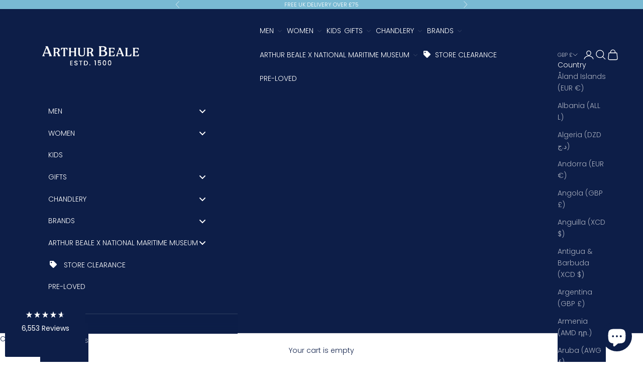

--- FILE ---
content_type: text/html; charset=utf-8
request_url: https://arthurbeale.co.uk/pages/gill-mens-and-womens-gloves-size-chart
body_size: 107375
content:
<!doctype html>

<html class="no-js" lang="en" dir="ltr">
  <head>
	<script async crossorigin fetchpriority="high" src="/cdn/shopifycloud/importmap-polyfill/es-modules-shim.2.4.0.js"></script>
<script src="//arthurbeale.co.uk/cdn/shop/files/pandectes-rules.js?v=15289087333721997311"></script>
	
	
    
    <!-- Google Tag Manager -->
<script>(function(w,d,s,l,i){w[l]=w[l]||[];w[l].push({'gtm.start':
new Date().getTime(),event:'gtm.js'});var f=d.getElementsByTagName(s)[0],
j=d.createElement(s),dl=l!='dataLayer'?'&l='+l:'';j.async=true;j.src=
'https://www.googletagmanager.com/gtm.js?id='+i+dl;f.parentNode.insertBefore(j,f);
})(window,document,'script','dataLayer','GTM-MSWFD6DT');</script>
<!-- End Google Tag Manager -->
    
    <script type="text/javascript">
    (function(c,l,a,r,i,t,y){
        c[a]=c[a]||function(){(c[a].q=c[a].q||[]).push(arguments)};
        t=l.createElement(r);t.async=1;t.src="https://www.clarity.ms/tag/"+i;
        y=l.getElementsByTagName(r)[0];y.parentNode.insertBefore(t,y);
    })(window, document, "clarity", "script", "i1swrg3zqb");
</script>
    
    <meta charset="utf-8">
    <meta name="viewport" content="width=device-width, initial-scale=1.0, height=device-height, minimum-scale=1.0, maximum-scale=5.0">

    

    

    <link rel="canonical" href="https://arthurbeale.co.uk/pages/gill-mens-and-womens-gloves-size-chart"><link rel="shortcut icon" href="//arthurbeale.co.uk/cdn/shop/files/Favicon-Arthur-Beale_0e8696f1-764f-4f87-ab84-1446eb48b58c.png?v=1655460387&width=96">
      <link rel="apple-touch-icon" href="//arthurbeale.co.uk/cdn/shop/files/Favicon-Arthur-Beale_0e8696f1-764f-4f87-ab84-1446eb48b58c.png?v=1655460387&width=180"><link rel="preconnect" href="https://fonts.shopifycdn.com" crossorigin><link rel="preload" href="//arthurbeale.co.uk/cdn/fonts/poppins/poppins_n3.05f58335c3209cce17da4f1f1ab324ebe2982441.woff2" as="font" type="font/woff2" crossorigin><link rel="preload" href="//arthurbeale.co.uk/cdn/fonts/poppins/poppins_n3.05f58335c3209cce17da4f1f1ab324ebe2982441.woff2" as="font" type="font/woff2" crossorigin><meta property="og:type" content="website">
  <meta property="og:title" content="Gill Mens and Womens Gloves Size Chart"><meta property="og:description" content="Gill Men&#39;s Gloves Size Guide XS S M L XL XXL 6.5&quot; -7&quot; 7&quot; - 7.5&quot; 7.5&quot; - 8.5&quot; 8.5&quot; - 9.5&quot; 9.5&quot; - 10.5&quot; 10.5&quot; - 11.5&quot; 16.5 - 17.5 cm 17.5 - 19 cm 19 - 21.5 cm 21.4 - 24 cm 24 - 26.5 cm 26.5 - 29 cm   Gill Women&#39;s Gloves Size Guide S M L 6.5&quot; 6.5&quot; - 7&quot; 7&quot; - 7.5&quot; 16.5 cm 16.5 - 17.5 cm 17.5 - 19 cm  "><meta property="og:url" content="https://arthurbeale.co.uk/pages/gill-mens-and-womens-gloves-size-chart">
<meta property="og:site_name" content="Arthur Beale"><meta name="twitter:card" content="summary"><meta name="twitter:title" content="Gill Mens and Womens Gloves Size Chart">
  <meta name="twitter:description" content="Gill Men&#39;s Gloves Size Guide XS S M L XL XXL 6.5&quot; -7&quot; 7&quot; - 7.5&quot; 7.5&quot; - 8.5&quot; 8.5&quot; - 9.5&quot; 9.5&quot; - 10.5&quot; 10.5&quot; - 11.5&quot; 16.5 - 17.5 cm 17.5 - 19 cm 19 - 21.5 cm 21.4 - 24 cm 24 - 26.5 cm 26.5 - 29 cm   Gill Women&#39;s Gloves Size Guide S M L 6.5&quot; 6.5&quot; - 7&quot; 7&quot; - 7.5&quot; 16.5 cm 16.5 - 17.5 cm 17.5 - 19 cm  ">


  <script type="application/ld+json">
  {
    "@context": "https://schema.org",
    "@type": "BreadcrumbList",
  "itemListElement": [{
      "@type": "ListItem",
      "position": 1,
      "name": "Home",
      "item": "https://arthurbeale.co.uk"
    },{
          "@type": "ListItem",
          "position": 2,
          "name": "Gill Mens and Womens Gloves Size Chart",
          "item": "https://arthurbeale.co.uk/pages/gill-mens-and-womens-gloves-size-chart"
        }]
  }
  </script>

<style>/* Typography (heading) */
  @font-face {
  font-family: Poppins;
  font-weight: 300;
  font-style: normal;
  font-display: fallback;
  src: url("//arthurbeale.co.uk/cdn/fonts/poppins/poppins_n3.05f58335c3209cce17da4f1f1ab324ebe2982441.woff2") format("woff2"),
       url("//arthurbeale.co.uk/cdn/fonts/poppins/poppins_n3.6971368e1f131d2c8ff8e3a44a36b577fdda3ff5.woff") format("woff");
}

@font-face {
  font-family: Poppins;
  font-weight: 300;
  font-style: italic;
  font-display: fallback;
  src: url("//arthurbeale.co.uk/cdn/fonts/poppins/poppins_i3.8536b4423050219f608e17f134fe9ea3b01ed890.woff2") format("woff2"),
       url("//arthurbeale.co.uk/cdn/fonts/poppins/poppins_i3.0f4433ada196bcabf726ed78f8e37e0995762f7f.woff") format("woff");
}

/* Typography (body) */
  @font-face {
  font-family: Poppins;
  font-weight: 300;
  font-style: normal;
  font-display: fallback;
  src: url("//arthurbeale.co.uk/cdn/fonts/poppins/poppins_n3.05f58335c3209cce17da4f1f1ab324ebe2982441.woff2") format("woff2"),
       url("//arthurbeale.co.uk/cdn/fonts/poppins/poppins_n3.6971368e1f131d2c8ff8e3a44a36b577fdda3ff5.woff") format("woff");
}

@font-face {
  font-family: Poppins;
  font-weight: 300;
  font-style: italic;
  font-display: fallback;
  src: url("//arthurbeale.co.uk/cdn/fonts/poppins/poppins_i3.8536b4423050219f608e17f134fe9ea3b01ed890.woff2") format("woff2"),
       url("//arthurbeale.co.uk/cdn/fonts/poppins/poppins_i3.0f4433ada196bcabf726ed78f8e37e0995762f7f.woff") format("woff");
}

@font-face {
  font-family: Poppins;
  font-weight: 400;
  font-style: normal;
  font-display: fallback;
  src: url("//arthurbeale.co.uk/cdn/fonts/poppins/poppins_n4.0ba78fa5af9b0e1a374041b3ceaadf0a43b41362.woff2") format("woff2"),
       url("//arthurbeale.co.uk/cdn/fonts/poppins/poppins_n4.214741a72ff2596839fc9760ee7a770386cf16ca.woff") format("woff");
}

@font-face {
  font-family: Poppins;
  font-weight: 400;
  font-style: italic;
  font-display: fallback;
  src: url("//arthurbeale.co.uk/cdn/fonts/poppins/poppins_i4.846ad1e22474f856bd6b81ba4585a60799a9f5d2.woff2") format("woff2"),
       url("//arthurbeale.co.uk/cdn/fonts/poppins/poppins_i4.56b43284e8b52fc64c1fd271f289a39e8477e9ec.woff") format("woff");
}

:root {
    /* Container */
    --container-max-width: 100%;
    --container-xxs-max-width: 27.5rem; /* 440px */
    --container-xs-max-width: 42.5rem; /* 680px */
    --container-sm-max-width: 61.25rem; /* 980px */
    --container-md-max-width: 71.875rem; /* 1150px */
    --container-lg-max-width: 78.75rem; /* 1260px */
    --container-xl-max-width: 85rem; /* 1360px */
    --container-gutter: 1.25rem;

    --section-vertical-spacing: 2.5rem;
    --section-vertical-spacing-tight:2.5rem;

    --section-stack-gap:2.25rem;
    --section-stack-gap-tight:2.25rem;

    /* Form settings */
    --form-gap: 1.25rem; /* Gap between fieldset and submit button */
    --fieldset-gap: 1rem; /* Gap between each form input within a fieldset */
    --form-control-gap: 0.625rem; /* Gap between input and label (ignored for floating label) */
    --checkbox-control-gap: 0.75rem; /* Horizontal gap between checkbox and its associated label */
    --input-padding-block: 0.65rem; /* Vertical padding for input, textarea and native select */
    --input-padding-inline: 0.8rem; /* Horizontal padding for input, textarea and native select */
    --checkbox-size: 0.875rem; /* Size (width and height) for checkbox */

    /* Other sizes */
    --sticky-area-height: calc(var(--announcement-bar-is-sticky, 0) * var(--announcement-bar-height, 0px) + var(--header-is-sticky, 0) * var(--header-is-visible, 1) * var(--header-height, 0px));

    /* RTL support */
    --transform-logical-flip: 1;
    --transform-origin-start: left;
    --transform-origin-end: right;

    /**
     * ---------------------------------------------------------------------
     * TYPOGRAPHY
     * ---------------------------------------------------------------------
     */

    /* Font properties */
    --heading-font-family: Poppins, sans-serif;
    --heading-font-weight: 300;
    --heading-font-style: normal;
    --heading-text-transform: uppercase;
    --heading-letter-spacing: 0.18em;
    --text-font-family: Poppins, sans-serif;
    --text-font-weight: 300;
    --text-font-style: normal;
    --text-letter-spacing: 0.0em;
    --button-font: var(--text-font-style) var(--text-font-weight) var(--text-sm) / 1.65 var(--text-font-family);
    --button-text-transform: uppercase;
    --button-letter-spacing: 0.18em;

    /* Font sizes */--text-heading-size-factor: 1;
    --text-h1: max(0.6875rem, clamp(1.375rem, 1.146341463414634rem + 0.975609756097561vw, 2rem) * var(--text-heading-size-factor));
    --text-h2: max(0.6875rem, clamp(1.25rem, 1.0670731707317074rem + 0.7804878048780488vw, 1.75rem) * var(--text-heading-size-factor));
    --text-h3: max(0.6875rem, clamp(1.125rem, 1.0335365853658536rem + 0.3902439024390244vw, 1.375rem) * var(--text-heading-size-factor));
    --text-h4: max(0.6875rem, clamp(1rem, 0.9542682926829268rem + 0.1951219512195122vw, 1.125rem) * var(--text-heading-size-factor));
    --text-h5: calc(0.875rem * var(--text-heading-size-factor));
    --text-h6: calc(0.75rem * var(--text-heading-size-factor));

    --text-xs: 0.75rem;
    --text-sm: 0.8125rem;
    --text-base: 0.875rem;
    --text-lg: 1.0rem;
    --text-xl: 1.125rem;

    /* Rounded variables (used for border radius) */
    --rounded-full: 9999px;
    --button-border-radius: 0.0rem;
    --input-border-radius: 0.0rem;

    /* Box shadow */
    --shadow-sm: 0 2px 8px rgb(0 0 0 / 0.05);
    --shadow: 0 5px 15px rgb(0 0 0 / 0.05);
    --shadow-md: 0 5px 30px rgb(0 0 0 / 0.05);
    --shadow-block: px px px rgb(var(--text-primary) / 0.0);

    /**
     * ---------------------------------------------------------------------
     * OTHER
     * ---------------------------------------------------------------------
     */

    --checkmark-svg-url: url(//arthurbeale.co.uk/cdn/shop/t/52/assets/checkmark.svg?v=77552481021870063511715199461);
    --cursor-zoom-in-svg-url: url(//arthurbeale.co.uk/cdn/shop/t/52/assets/cursor-zoom-in.svg?v=90523952020332155961715248835);
  }

  [dir="rtl"]:root {
    /* RTL support */
    --transform-logical-flip: -1;
    --transform-origin-start: right;
    --transform-origin-end: left;
  }

  @media screen and (min-width: 700px) {
    :root {
      /* Typography (font size) */
      --text-xs: 0.75rem;
      --text-sm: 0.8125rem;
      --text-base: 0.875rem;
      --text-lg: 1.0rem;
      --text-xl: 1.25rem;

      /* Spacing settings */
      --container-gutter: 2rem;
    }
  }

  @media screen and (min-width: 1000px) {
    :root {
      /* Spacing settings */
      --container-gutter: 3rem;

      --section-vertical-spacing: 4rem;
      --section-vertical-spacing-tight: 4rem;

      --section-stack-gap:3rem;
      --section-stack-gap-tight:3rem;
    }
  }:root {/* Overlay used for modal */
    --page-overlay: 0 0 0 / 0.4;

    /* We use the first scheme background as default */
    --page-background: ;

    /* Product colors */
    --on-sale-text: 255 105 77;
    --on-sale-badge-background: 255 105 77;
    --on-sale-badge-text: 255 255 255;
    --sold-out-badge-background: 239 239 239;
    --sold-out-badge-text: 0 0 0 / 0.65;
    --custom-badge-background: 13 30 72;
    --custom-badge-text: 255 255 255;
    --star-color: 255 105 77;

    /* Status colors */
    --success-background: 212 227 203;
    --success-text: 48 122 7;
    --warning-background: 253 241 224;
    --warning-text: 237 138 0;
    --error-background: 243 204 204;
    --error-text: 203 43 43;
  }.color-scheme--scheme-1 {
      /* Color settings */--accent: 13 30 72;
      --text-color: 13 30 72;
      --background: 255 255 255 / 1.0;
      --background-without-opacity: 255 255 255;
      --background-gradient: ;--border-color: 219 221 228;/* Button colors */
      --button-background: 13 30 72;
      --button-text-color: 255 255 255;

      /* Circled buttons */
      --circle-button-background: 255 255 255;
      --circle-button-text-color: 13 30 72;
    }.shopify-section:has(.section-spacing.color-scheme--bg-54922f2e920ba8346f6dc0fba343d673) + .shopify-section:has(.section-spacing.color-scheme--bg-54922f2e920ba8346f6dc0fba343d673:not(.bordered-section)) .section-spacing {
      padding-block-start: 0;
    }.color-scheme--scheme-2 {
      /* Color settings */--accent: 255 255 255;
      --text-color: 255 255 255;
      --background: 13 30 72 / 1.0;
      --background-without-opacity: 13 30 72;
      --background-gradient: ;--border-color: 49 64 99;/* Button colors */
      --button-background: 255 255 255;
      --button-text-color: 13 30 72;

      /* Circled buttons */
      --circle-button-background: 255 255 255;
      --circle-button-text-color: 13 30 72;
    }.shopify-section:has(.section-spacing.color-scheme--bg-d4dfc9e51c5b469d34320798c921c436) + .shopify-section:has(.section-spacing.color-scheme--bg-d4dfc9e51c5b469d34320798c921c436:not(.bordered-section)) .section-spacing {
      padding-block-start: 0;
    }.color-scheme--scheme-3 {
      /* Color settings */--accent: 255 255 255;
      --text-color: 255 255 255;
      --background: 121 186 211 / 1.0;
      --background-without-opacity: 121 186 211;
      --background-gradient: ;--border-color: 141 196 218;/* Button colors */
      --button-background: 255 255 255;
      --button-text-color: 13 30 72;

      /* Circled buttons */
      --circle-button-background: 255 255 255;
      --circle-button-text-color: 13 30 72;
    }.shopify-section:has(.section-spacing.color-scheme--bg-80b8560ec847aceb0fccb3ca9acef99e) + .shopify-section:has(.section-spacing.color-scheme--bg-80b8560ec847aceb0fccb3ca9acef99e:not(.bordered-section)) .section-spacing {
      padding-block-start: 0;
    }.color-scheme--scheme-4 {
      /* Color settings */--accent: 255 255 255;
      --text-color: 255 255 255;
      --background: 0 0 0 / 0.0;
      --background-without-opacity: 0 0 0;
      --background-gradient: ;--border-color: 255 255 255;/* Button colors */
      --button-background: 255 255 255;
      --button-text-color: 13 30 72;

      /* Circled buttons */
      --circle-button-background: 255 255 255;
      --circle-button-text-color: 13 30 72;
    }.shopify-section:has(.section-spacing.color-scheme--bg-3671eee015764974ee0aef1536023e0f) + .shopify-section:has(.section-spacing.color-scheme--bg-3671eee015764974ee0aef1536023e0f:not(.bordered-section)) .section-spacing {
      padding-block-start: 0;
    }.color-scheme--scheme-ed7e702c-9089-4a00-bfcb-b9d8df36d0bd {
      /* Color settings */--accent: 13 30 72;
      --text-color: 13 30 72;
      --background: 255 255 247 / 1.0;
      --background-without-opacity: 255 255 247;
      --background-gradient: ;--border-color: 219 221 221;/* Button colors */
      --button-background: 13 30 72;
      --button-text-color: 255 255 255;

      /* Circled buttons */
      --circle-button-background: 255 255 255;
      --circle-button-text-color: 13 30 72;
    }.shopify-section:has(.section-spacing.color-scheme--bg-044b68f25c9a1a161856d4ab54c476c0) + .shopify-section:has(.section-spacing.color-scheme--bg-044b68f25c9a1a161856d4ab54c476c0:not(.bordered-section)) .section-spacing {
      padding-block-start: 0;
    }.color-scheme--scheme-ee993e07-9e5b-4d2c-b5dc-38416841f11b {
      /* Color settings */--accent: 13 30 72;
      --text-color: 255 255 255;
      --background: 255 105 77 / 1.0;
      --background-without-opacity: 255 105 77;
      --background-gradient: ;--border-color: 255 128 104;/* Button colors */
      --button-background: 13 30 72;
      --button-text-color: 255 255 255;

      /* Circled buttons */
      --circle-button-background: 255 255 255;
      --circle-button-text-color: 13 30 72;
    }.shopify-section:has(.section-spacing.color-scheme--bg-66b01164809700766cb34f0aa0f04c85) + .shopify-section:has(.section-spacing.color-scheme--bg-66b01164809700766cb34f0aa0f04c85:not(.bordered-section)) .section-spacing {
      padding-block-start: 0;
    }.color-scheme--scheme-ac173da9-ffbf-4cfd-ad97-e4bb1b46bf41 {
      /* Color settings */--accent: 255 105 77;
      --text-color: 255 105 77;
      --background: 255 255 255 / 1.0;
      --background-without-opacity: 255 255 255;
      --background-gradient: ;--border-color: 255 233 228;/* Button colors */
      --button-background: 255 105 77;
      --button-text-color: 255 255 255;

      /* Circled buttons */
      --circle-button-background: 255 255 255;
      --circle-button-text-color: 13 30 72;
    }.shopify-section:has(.section-spacing.color-scheme--bg-54922f2e920ba8346f6dc0fba343d673) + .shopify-section:has(.section-spacing.color-scheme--bg-54922f2e920ba8346f6dc0fba343d673:not(.bordered-section)) .section-spacing {
      padding-block-start: 0;
    }.color-scheme--dialog {
      /* Color settings */--accent: 255 255 255;
      --text-color: 255 255 255;
      --background: 13 30 72 / 1.0;
      --background-without-opacity: 13 30 72;
      --background-gradient: ;--border-color: 49 64 99;/* Button colors */
      --button-background: 255 255 255;
      --button-text-color: 13 30 72;

      /* Circled buttons */
      --circle-button-background: 255 255 255;
      --circle-button-text-color: 13 30 72;
    }
</style><script>
  document.documentElement.classList.replace('no-js', 'js');

  // This allows to expose several variables to the global scope, to be used in scripts
  window.themeVariables = {
    settings: {
      showPageTransition: false,
      pageType: "page",
      moneyFormat: "£{{amount}}",
      moneyWithCurrencyFormat: "£{{amount}} GBP",
      currencyCodeEnabled: false,
      cartType: "drawer",
      staggerMenuApparition: true
    },

    strings: {
      addToCartButton: "Add to cart",
      soldOutButton: "Sold out",
      preOrderButton: "Pre-order",
      unavailableButton: "Unavailable",
      addedToCart: "Added to your cart!",
      closeGallery: "Close gallery",
      zoomGallery: "Zoom picture",
      errorGallery: "Image cannot be loaded",
      soldOutBadge: "Sold out",
      discountBadge: "Save @@",
      sku: "SKU:",
      shippingEstimatorNoResults: "Sorry, we do not ship to your address.",
      shippingEstimatorOneResult: "There is one shipping rate for your address:",
      shippingEstimatorMultipleResults: "There are several shipping rates for your address:",
      shippingEstimatorError: "One or more error occurred while retrieving shipping rates:",
      next: "Next",
      previous: "Previous"
    },

    mediaQueries: {
      'sm': 'screen and (min-width: 700px)',
      'md': 'screen and (min-width: 1000px)',
      'lg': 'screen and (min-width: 1150px)',
      'xl': 'screen and (min-width: 1400px)',
      '2xl': 'screen and (min-width: 1600px)',
      'sm-max': 'screen and (max-width: 699px)',
      'md-max': 'screen and (max-width: 999px)',
      'lg-max': 'screen and (max-width: 1149px)',
      'xl-max': 'screen and (max-width: 1399px)',
      '2xl-max': 'screen and (max-width: 1599px)',
      'motion-safe': '(prefers-reduced-motion: no-preference)',
      'motion-reduce': '(prefers-reduced-motion: reduce)',
      'supports-hover': 'screen and (pointer: fine)',
      'supports-touch': 'screen and (hover: none)'
    }
  };</script><script>
      if (!(HTMLScriptElement.supports && HTMLScriptElement.supports('importmap'))) {
        const importMapPolyfill = document.createElement('script');
        importMapPolyfill.async = true;
        importMapPolyfill.src = "//arthurbeale.co.uk/cdn/shop/t/52/assets/es-module-shims.min.js?v=163628956881225179081715199448";

        document.head.appendChild(importMapPolyfill);
      }
    </script>

    <script type="importmap">{
        "imports": {
          "vendor": "//arthurbeale.co.uk/cdn/shop/t/52/assets/vendor.min.js?v=55120211853256353121715199448",
          "theme": "//arthurbeale.co.uk/cdn/shop/t/52/assets/theme.js?v=41870847793071402691715199448",
          "photoswipe": "//arthurbeale.co.uk/cdn/shop/t/52/assets/photoswipe.min.js?v=20290624223189769891715199448"
        }
      }
    </script>

    <script type="module" src="//arthurbeale.co.uk/cdn/shop/t/52/assets/vendor.min.js?v=55120211853256353121715199448"></script>
    <script type="module" src="//arthurbeale.co.uk/cdn/shop/t/52/assets/theme.js?v=41870847793071402691715199448"></script>

    <script>window.performance && window.performance.mark && window.performance.mark('shopify.content_for_header.start');</script><meta name="google-site-verification" content="AJq1xGyD3b6RKfurbkK8fUcEBBJ3XxNdZI6ipajuMy0">
<meta id="shopify-digital-wallet" name="shopify-digital-wallet" content="/40489517214/digital_wallets/dialog">
<meta name="shopify-checkout-api-token" content="d7d45ad32ef75f802fa94b7dc193b06a">
<meta id="in-context-paypal-metadata" data-shop-id="40489517214" data-venmo-supported="false" data-environment="production" data-locale="en_US" data-paypal-v4="true" data-currency="GBP">
<script async="async" src="/checkouts/internal/preloads.js?locale=en-GB"></script>
<script id="apple-pay-shop-capabilities" type="application/json">{"shopId":40489517214,"countryCode":"GB","currencyCode":"GBP","merchantCapabilities":["supports3DS"],"merchantId":"gid:\/\/shopify\/Shop\/40489517214","merchantName":"Arthur Beale","requiredBillingContactFields":["postalAddress","email","phone"],"requiredShippingContactFields":["postalAddress","email","phone"],"shippingType":"shipping","supportedNetworks":["visa","maestro","masterCard","amex","discover","elo"],"total":{"type":"pending","label":"Arthur Beale","amount":"1.00"},"shopifyPaymentsEnabled":true,"supportsSubscriptions":true}</script>
<script id="shopify-features" type="application/json">{"accessToken":"d7d45ad32ef75f802fa94b7dc193b06a","betas":["rich-media-storefront-analytics"],"domain":"arthurbeale.co.uk","predictiveSearch":true,"shopId":40489517214,"locale":"en"}</script>
<script>var Shopify = Shopify || {};
Shopify.shop = "arthur-beale.myshopify.com";
Shopify.locale = "en";
Shopify.currency = {"active":"GBP","rate":"1.0"};
Shopify.country = "GB";
Shopify.theme = {"name":"Prestige","id":141335462117,"schema_name":"Prestige","schema_version":"9.3.0","theme_store_id":855,"role":"main"};
Shopify.theme.handle = "null";
Shopify.theme.style = {"id":null,"handle":null};
Shopify.cdnHost = "arthurbeale.co.uk/cdn";
Shopify.routes = Shopify.routes || {};
Shopify.routes.root = "/";</script>
<script type="module">!function(o){(o.Shopify=o.Shopify||{}).modules=!0}(window);</script>
<script>!function(o){function n(){var o=[];function n(){o.push(Array.prototype.slice.apply(arguments))}return n.q=o,n}var t=o.Shopify=o.Shopify||{};t.loadFeatures=n(),t.autoloadFeatures=n()}(window);</script>
<script id="shop-js-analytics" type="application/json">{"pageType":"page"}</script>
<script defer="defer" async type="module" src="//arthurbeale.co.uk/cdn/shopifycloud/shop-js/modules/v2/client.init-shop-cart-sync_C5BV16lS.en.esm.js"></script>
<script defer="defer" async type="module" src="//arthurbeale.co.uk/cdn/shopifycloud/shop-js/modules/v2/chunk.common_CygWptCX.esm.js"></script>
<script type="module">
  await import("//arthurbeale.co.uk/cdn/shopifycloud/shop-js/modules/v2/client.init-shop-cart-sync_C5BV16lS.en.esm.js");
await import("//arthurbeale.co.uk/cdn/shopifycloud/shop-js/modules/v2/chunk.common_CygWptCX.esm.js");

  window.Shopify.SignInWithShop?.initShopCartSync?.({"fedCMEnabled":true,"windoidEnabled":true});

</script>
<script>(function() {
  var isLoaded = false;
  function asyncLoad() {
    if (isLoaded) return;
    isLoaded = true;
    var urls = ["https:\/\/tabs.stationmade.com\/registered-scripts\/tabs-by-station.js?shop=arthur-beale.myshopify.com","https:\/\/cdn1.avada.io\/flying-pages\/module.js?shop=arthur-beale.myshopify.com","https:\/\/seo.apps.avada.io\/avada-seo-installed.js?shop=arthur-beale.myshopify.com","https:\/\/av-northern-apps.com\/js\/agecheckerplus_mG35tH2eGxRu7PQW.js?shop=arthur-beale.myshopify.com","\/\/cdn.shopify.com\/proxy\/31e08f9569572bfcc7de5706d6f3fc6efb95eec816501ebc88796c951afdf659\/cdn.nfcube.com\/instafeed-bafcc531d797885c27c6ae7f924a2408.js?shop=arthur-beale.myshopify.com\u0026sp-cache-control=cHVibGljLCBtYXgtYWdlPTkwMA"];
    for (var i = 0; i < urls.length; i++) {
      var s = document.createElement('script');
      s.type = 'text/javascript';
      s.async = true;
      s.src = urls[i];
      var x = document.getElementsByTagName('script')[0];
      x.parentNode.insertBefore(s, x);
    }
  };
  if(window.attachEvent) {
    window.attachEvent('onload', asyncLoad);
  } else {
    window.addEventListener('load', asyncLoad, false);
  }
})();</script>
<script id="__st">var __st={"a":40489517214,"offset":0,"reqid":"046627d0-a6cf-4921-ae24-d1bd50986791-1768848121","pageurl":"arthurbeale.co.uk\/pages\/gill-mens-and-womens-gloves-size-chart","s":"pages-108590629093","u":"73ef25280701","p":"page","rtyp":"page","rid":108590629093};</script>
<script>window.ShopifyPaypalV4VisibilityTracking = true;</script>
<script id="captcha-bootstrap">!function(){'use strict';const t='contact',e='account',n='new_comment',o=[[t,t],['blogs',n],['comments',n],[t,'customer']],c=[[e,'customer_login'],[e,'guest_login'],[e,'recover_customer_password'],[e,'create_customer']],r=t=>t.map((([t,e])=>`form[action*='/${t}']:not([data-nocaptcha='true']) input[name='form_type'][value='${e}']`)).join(','),a=t=>()=>t?[...document.querySelectorAll(t)].map((t=>t.form)):[];function s(){const t=[...o],e=r(t);return a(e)}const i='password',u='form_key',d=['recaptcha-v3-token','g-recaptcha-response','h-captcha-response',i],f=()=>{try{return window.sessionStorage}catch{return}},m='__shopify_v',_=t=>t.elements[u];function p(t,e,n=!1){try{const o=window.sessionStorage,c=JSON.parse(o.getItem(e)),{data:r}=function(t){const{data:e,action:n}=t;return t[m]||n?{data:e,action:n}:{data:t,action:n}}(c);for(const[e,n]of Object.entries(r))t.elements[e]&&(t.elements[e].value=n);n&&o.removeItem(e)}catch(o){console.error('form repopulation failed',{error:o})}}const l='form_type',E='cptcha';function T(t){t.dataset[E]=!0}const w=window,h=w.document,L='Shopify',v='ce_forms',y='captcha';let A=!1;((t,e)=>{const n=(g='f06e6c50-85a8-45c8-87d0-21a2b65856fe',I='https://cdn.shopify.com/shopifycloud/storefront-forms-hcaptcha/ce_storefront_forms_captcha_hcaptcha.v1.5.2.iife.js',D={infoText:'Protected by hCaptcha',privacyText:'Privacy',termsText:'Terms'},(t,e,n)=>{const o=w[L][v],c=o.bindForm;if(c)return c(t,g,e,D).then(n);var r;o.q.push([[t,g,e,D],n]),r=I,A||(h.body.append(Object.assign(h.createElement('script'),{id:'captcha-provider',async:!0,src:r})),A=!0)});var g,I,D;w[L]=w[L]||{},w[L][v]=w[L][v]||{},w[L][v].q=[],w[L][y]=w[L][y]||{},w[L][y].protect=function(t,e){n(t,void 0,e),T(t)},Object.freeze(w[L][y]),function(t,e,n,w,h,L){const[v,y,A,g]=function(t,e,n){const i=e?o:[],u=t?c:[],d=[...i,...u],f=r(d),m=r(i),_=r(d.filter((([t,e])=>n.includes(e))));return[a(f),a(m),a(_),s()]}(w,h,L),I=t=>{const e=t.target;return e instanceof HTMLFormElement?e:e&&e.form},D=t=>v().includes(t);t.addEventListener('submit',(t=>{const e=I(t);if(!e)return;const n=D(e)&&!e.dataset.hcaptchaBound&&!e.dataset.recaptchaBound,o=_(e),c=g().includes(e)&&(!o||!o.value);(n||c)&&t.preventDefault(),c&&!n&&(function(t){try{if(!f())return;!function(t){const e=f();if(!e)return;const n=_(t);if(!n)return;const o=n.value;o&&e.removeItem(o)}(t);const e=Array.from(Array(32),(()=>Math.random().toString(36)[2])).join('');!function(t,e){_(t)||t.append(Object.assign(document.createElement('input'),{type:'hidden',name:u})),t.elements[u].value=e}(t,e),function(t,e){const n=f();if(!n)return;const o=[...t.querySelectorAll(`input[type='${i}']`)].map((({name:t})=>t)),c=[...d,...o],r={};for(const[a,s]of new FormData(t).entries())c.includes(a)||(r[a]=s);n.setItem(e,JSON.stringify({[m]:1,action:t.action,data:r}))}(t,e)}catch(e){console.error('failed to persist form',e)}}(e),e.submit())}));const S=(t,e)=>{t&&!t.dataset[E]&&(n(t,e.some((e=>e===t))),T(t))};for(const o of['focusin','change'])t.addEventListener(o,(t=>{const e=I(t);D(e)&&S(e,y())}));const B=e.get('form_key'),M=e.get(l),P=B&&M;t.addEventListener('DOMContentLoaded',(()=>{const t=y();if(P)for(const e of t)e.elements[l].value===M&&p(e,B);[...new Set([...A(),...v().filter((t=>'true'===t.dataset.shopifyCaptcha))])].forEach((e=>S(e,t)))}))}(h,new URLSearchParams(w.location.search),n,t,e,['guest_login'])})(!0,!0)}();</script>
<script integrity="sha256-4kQ18oKyAcykRKYeNunJcIwy7WH5gtpwJnB7kiuLZ1E=" data-source-attribution="shopify.loadfeatures" defer="defer" src="//arthurbeale.co.uk/cdn/shopifycloud/storefront/assets/storefront/load_feature-a0a9edcb.js" crossorigin="anonymous"></script>
<script data-source-attribution="shopify.dynamic_checkout.dynamic.init">var Shopify=Shopify||{};Shopify.PaymentButton=Shopify.PaymentButton||{isStorefrontPortableWallets:!0,init:function(){window.Shopify.PaymentButton.init=function(){};var t=document.createElement("script");t.src="https://arthurbeale.co.uk/cdn/shopifycloud/portable-wallets/latest/portable-wallets.en.js",t.type="module",document.head.appendChild(t)}};
</script>
<script data-source-attribution="shopify.dynamic_checkout.buyer_consent">
  function portableWalletsHideBuyerConsent(e){var t=document.getElementById("shopify-buyer-consent"),n=document.getElementById("shopify-subscription-policy-button");t&&n&&(t.classList.add("hidden"),t.setAttribute("aria-hidden","true"),n.removeEventListener("click",e))}function portableWalletsShowBuyerConsent(e){var t=document.getElementById("shopify-buyer-consent"),n=document.getElementById("shopify-subscription-policy-button");t&&n&&(t.classList.remove("hidden"),t.removeAttribute("aria-hidden"),n.addEventListener("click",e))}window.Shopify?.PaymentButton&&(window.Shopify.PaymentButton.hideBuyerConsent=portableWalletsHideBuyerConsent,window.Shopify.PaymentButton.showBuyerConsent=portableWalletsShowBuyerConsent);
</script>
<script data-source-attribution="shopify.dynamic_checkout.cart.bootstrap">document.addEventListener("DOMContentLoaded",(function(){function t(){return document.querySelector("shopify-accelerated-checkout-cart, shopify-accelerated-checkout")}if(t())Shopify.PaymentButton.init();else{new MutationObserver((function(e,n){t()&&(Shopify.PaymentButton.init(),n.disconnect())})).observe(document.body,{childList:!0,subtree:!0})}}));
</script>
<link id="shopify-accelerated-checkout-styles" rel="stylesheet" media="screen" href="https://arthurbeale.co.uk/cdn/shopifycloud/portable-wallets/latest/accelerated-checkout-backwards-compat.css" crossorigin="anonymous">
<style id="shopify-accelerated-checkout-cart">
        #shopify-buyer-consent {
  margin-top: 1em;
  display: inline-block;
  width: 100%;
}

#shopify-buyer-consent.hidden {
  display: none;
}

#shopify-subscription-policy-button {
  background: none;
  border: none;
  padding: 0;
  text-decoration: underline;
  font-size: inherit;
  cursor: pointer;
}

#shopify-subscription-policy-button::before {
  box-shadow: none;
}

      </style>

<script>window.performance && window.performance.mark && window.performance.mark('shopify.content_for_header.end');</script>
<link href="//arthurbeale.co.uk/cdn/shop/t/52/assets/theme.css?v=75727138115862489781759940015" rel="stylesheet" type="text/css" media="all" />


<script src="https://code.jquery.com/jquery-3.7.1.min.js" integrity="sha256-/JqT3SQfawRcv/BIHPThkBvs0OEvtFFmqPF/lYI/Cxo=" crossorigin="anonymous"></script>

<script>
  document.addEventListener("DOMContentLoaded", function(event) {
    const style = document.getElementById('wsg-custom-style');
    if (typeof window.isWsgCustomer != "undefined" && isWsgCustomer) {
    
     // replacing the button
    function updateBtn() {
      const checkoutBtn = $(`
        <div class="wsgRedirectDiv"><a href="/pages/ws-cart" class="wsgRedirectCart">
                       
          <span>Checkout</span>
          <span> • </span>
          <span class="wsgCartTotal"></span>
        </a></div>
      `);

    //here we put selector for the element we want to replace
      $('#cart-drawer > form > div.button-group > button').replaceWith(checkoutBtn); 
    }

    // calling the function with delay
    setTimeout(function() {
      updateBtn();
    }, 2500 )
    
      style.innerHTML = `
        ${style.innerHTML} 
        /* A friend of hideWsg - this will _show_ only for wsg customers. Add class to an element to use */
        .showWsg {
          display: unset;
        }
        /* wholesale only CSS */
        .additional-checkout-buttons, .shopify-payment-button {
          display: none !important;
        }
        .wsg-proxy-container select {
          background-color: 
          ${
        document.querySelector('input').style.backgroundColor
          ? document.querySelector('input').style.backgroundColor
          : 'white'
        } !important;
        }
      `;
    } else {
      style.innerHTML = `
        ${style.innerHTML}
        /* Add CSS rules here for NOT wsg customers - great to hide elements from retail when we can't access the code driving the element */
        
      `;
    }

    if (typeof window.embedButtonBg !== undefined && typeof window.embedButtonText !== undefined && window.embedButtonBg !== window.embedButtonText) {
      style.innerHTML = `
        ${style.innerHTML}
        .wsg-button-fix {
          background: ${embedButtonBg} !important;
          border-color: ${embedButtonBg} !important;
          color: ${embedButtonText} !important;
        }
      `;
    }

    // =========================
    //         CUSTOM JS
    // ==========================
    if (document.querySelector(".wsg-proxy-container")) {
      initNodeObserver(wsgCustomJs);
    }
  })

  function wsgCustomJs() {

    // update button classes
    const button = document.querySelectorAll(".wsg-button-fix");
    let buttonClass = "Button Button--primary";
    buttonClass = buttonClass.split(" ");
    for (let i = 0; i < button.length; i++) {
      button[i].classList.add(... buttonClass);
    }

    // wsgCustomJs window placeholder
    // update secondary btn color on proxy cart
    if (document.getElementById("wsg-checkout-one")) {
      const checkoutButton = document.getElementById("wsg-checkout-one");
      let wsgBtnColor = window.getComputedStyle(checkoutButton).backgroundColor;
      let wsgBtnBackground = "none";
      let wsgBtnBorder = "thin solid " + wsgBtnColor;
      let wsgBtnPadding = window.getComputedStyle(checkoutButton).padding;
      let spofBtn = document.querySelectorAll(".spof-btn");
      for (let i = 0; i < spofBtn.length; i++) {
        spofBtn[i].style.background = wsgBtnBackground;
        spofBtn[i].style.color = wsgBtnColor;
        spofBtn[i].style.border = wsgBtnBorder;
        spofBtn[i].style.padding = wsgBtnPadding;
      }
    }

    // update Quick Order Form label
    if (typeof window.embedSPOFLabel != "undefined" && embedSPOFLabel) {
      document.querySelectorAll(".spof-btn").forEach(function(spofBtn) {
        spofBtn.removeAttribute("data-translation-selector");
        spofBtn.innerHTML = embedSPOFLabel;
      });
    }
  }

  function initNodeObserver(onChangeNodeCallback) {

    // Select the node that will be observed for mutations
    const targetNode = document.querySelector(".wsg-proxy-container");

    // Options for the observer (which mutations to observe)
    const config = {
      attributes: true,
      childList: true,
      subtree: true
    };

    // Callback function to execute when mutations are observed
    const callback = function(mutationsList, observer) {
      for (const mutation of mutationsList) {
        if (mutation.type === 'childList') {
          onChangeNodeCallback();
          observer.disconnect();
        }
      }
    };

    // Create an observer instance linked to the callback function
    const observer = new MutationObserver(callback);

    // Start observing the target node for configured mutations
    observer.observe(targetNode, config);
  }
</script>


<style id="wsg-custom-style">
  /* A friend of hideWsg - this will _show_ only for wsg customers. Add class to an element to use */
  .showWsg {
    display: none;
  }
  /* Signup/login */
  #wsg-signup select,
  #wsg-signup input,
  #wsg-signup textarea {
    height: 46px;
    border: thin solid #d1d1d1;
    padding: 6px 10px;
  }
  #wsg-signup textarea {
    min-height: 100px;
  }
  .wsg-login-input {
    height: 46px;
    border: thin solid #d1d1d1;
    padding: 6px 10px;
  }
  #wsg-signup select {
  }
/*   Quick Order Form */
  .wsg-table td {
    border: none;
    min-width: 150px;
  }
  .wsg-table tr {
    border-bottom: thin solid #d1d1d1; 
    border-left: none;
  }
  .wsg-table input[type="number"] {
    border: thin solid #d1d1d1;
    padding: 5px 15px;
    min-height: 42px;
  }
  #wsg-spof-link a {
    text-decoration: inherit;
    color: inherit;
  }
  .wsg-proxy-container {
    margin-top: 0% !important;
  }
  @media screen and (max-width:768px){
    .wsg-proxy-container .wsg-table input[type="number"] {
        max-width: 80%; 
    }
    .wsg-center img {
      width: 50px !important;
    }
    .wsg-variant-price-area {
      min-width: 70px !important;
    }
  }
  /* Submit button */
  #wsg-cart-update{
    padding: 8px 10px;
    min-height: 45px;
    max-width: 100% !important;
  }
  .wsg-table {
    background: inherit !important;
  }
  .wsg-spof-container-main {
    background: inherit !important;
  }
  /* General fixes */
  .wsg-hide-prices {
    opacity: 0;
  }
  .wsg-ws-only .button {
    margin: 0;
  }
  .wsg-proxy-container {
    padding-top: 3em !important;
  }
  .wsgRedirectDiv {
      text-align: center;
      width: 100%;
  }

  .wsgRedirectCart {
      display: block !important;
      border: 1px solid #314063 !important;
      background: #314063 !important;
      width: 100% !important;
      height: 52px !important;
      padding: 6px !important;
      padding-top: 15px !important;
      text-align: center !important;
      text-decoration: none !important;
  }

  .wsgRedirectCart > span {
      font-family: Arimo, sans-serif !important;
      font-size: 15px !important;
      font-weight: 600 !important;
      color: white !important;
  }
</style>
<!-- BEGIN app block: shopify://apps/pandectes-gdpr/blocks/banner/58c0baa2-6cc1-480c-9ea6-38d6d559556a -->
  
    
      <!-- TCF is active, scripts are loaded above -->
      
        <script>
          if (!window.PandectesRulesSettings) {
            window.PandectesRulesSettings = {"store":{"id":40489517214,"adminMode":false,"headless":false,"storefrontRootDomain":"","checkoutRootDomain":"","storefrontAccessToken":""},"banner":{"revokableTrigger":false,"cookiesBlockedByDefault":"7","hybridStrict":false,"isActive":true},"geolocation":{"brOnly":false,"caOnly":false,"chOnly":false,"euOnly":false,"jpOnly":false,"thOnly":false,"zaOnly":false,"canadaOnly":false,"globalVisibility":true},"blocker":{"isActive":false,"googleConsentMode":{"isActive":false,"id":"","analyticsId":"","adwordsId":"","adStorageCategory":4,"analyticsStorageCategory":2,"functionalityStorageCategory":1,"personalizationStorageCategory":1,"securityStorageCategory":0,"customEvent":false,"redactData":false,"urlPassthrough":false,"dataLayerProperty":"dataLayer","waitForUpdate":0,"useNativeChannel":false},"facebookPixel":{"isActive":false,"id":"","ldu":false},"microsoft":{},"rakuten":{"isActive":false,"cmp":false,"ccpa":false},"gpcIsActive":false,"klaviyoIsActive":false,"defaultBlocked":7,"patterns":{"whiteList":[],"blackList":{"1":[],"2":[],"4":[],"8":[]},"iframesWhiteList":[],"iframesBlackList":{"1":[],"2":[],"4":[],"8":[]},"beaconsWhiteList":[],"beaconsBlackList":{"1":[],"2":[],"4":[],"8":[]}}}};
            const rulesScript = document.createElement('script');
            window.PandectesRulesSettings.auto = true;
            rulesScript.src = "https://cdn.shopify.com/extensions/019bd5ea-1b0e-7a2f-9987-841d0997d3f9/gdpr-230/assets/pandectes-rules.js";
            const firstChild = document.head.firstChild;
            document.head.insertBefore(rulesScript, firstChild);
          }
        </script>
      
      <script>
        
          window.PandectesSettings = {"store":{"id":40489517214,"plan":"premium","theme":"Prestige","primaryLocale":"en","adminMode":false,"headless":false,"storefrontRootDomain":"","checkoutRootDomain":"","storefrontAccessToken":""},"tsPublished":1751445382,"declaration":{"showPurpose":false,"showProvider":false,"declIntroText":"We use cookies to optimize website functionality, analyze the performance, and provide personalized experience to you. Some cookies are essential to make the website operate and function correctly. Those cookies cannot be disabled. In this window you can manage your preference of cookies.","showDateGenerated":true},"language":{"unpublished":[],"languageMode":"Single","fallbackLanguage":"en","languageDetection":"browser","languagesSupported":[]},"texts":{"managed":{"headerText":{"en":"We respect your privacy"},"consentText":{"en":"This website uses cookies to ensure you get the best experience."},"linkText":{"en":"Learn more"},"imprintText":{"en":"Imprint"},"googleLinkText":{"en":"Google's Privacy Terms"},"allowButtonText":{"en":"Accept"},"denyButtonText":{"en":"Decline"},"dismissButtonText":{"en":"Ok"},"leaveSiteButtonText":{"en":"Leave this site"},"preferencesButtonText":{"en":"Preferences"},"cookiePolicyText":{"en":"Cookie policy"},"preferencesPopupTitleText":{"en":"Manage consent preferences"},"preferencesPopupIntroText":{"en":"We use cookies to optimize website functionality, analyze the performance, and provide personalized experience to you. Some cookies are essential to make the website operate and function correctly. Those cookies cannot be disabled. In this window you can manage your preference of cookies."},"preferencesPopupSaveButtonText":{"en":"Save preferences"},"preferencesPopupCloseButtonText":{"en":"Close"},"preferencesPopupAcceptAllButtonText":{"en":"Accept all"},"preferencesPopupRejectAllButtonText":{"en":"Reject all"},"cookiesDetailsText":{"en":"Cookies details"},"preferencesPopupAlwaysAllowedText":{"en":"Always allowed"},"accessSectionParagraphText":{"en":"You have the right to request access to your data at any time."},"accessSectionTitleText":{"en":"Data portability"},"accessSectionAccountInfoActionText":{"en":"Personal data"},"accessSectionDownloadReportActionText":{"en":"Request export"},"accessSectionGDPRRequestsActionText":{"en":"Data subject requests"},"accessSectionOrdersRecordsActionText":{"en":"Orders"},"rectificationSectionParagraphText":{"en":"You have the right to request your data to be updated whenever you think it is appropriate."},"rectificationSectionTitleText":{"en":"Data Rectification"},"rectificationCommentPlaceholder":{"en":"Describe what you want to be updated"},"rectificationCommentValidationError":{"en":"Comment is required"},"rectificationSectionEditAccountActionText":{"en":"Request an update"},"erasureSectionTitleText":{"en":"Right to be forgotten"},"erasureSectionParagraphText":{"en":"You have the right to ask all your data to be erased. After that, you will no longer be able to access your account."},"erasureSectionRequestDeletionActionText":{"en":"Request personal data deletion"},"consentDate":{"en":"Consent date"},"consentId":{"en":"Consent ID"},"consentSectionChangeConsentActionText":{"en":"Change consent preference"},"consentSectionConsentedText":{"en":"You consented to the cookies policy of this website on"},"consentSectionNoConsentText":{"en":"You have not consented to the cookies policy of this website."},"consentSectionTitleText":{"en":"Your cookie consent"},"consentStatus":{"en":"Consent preference"},"confirmationFailureMessage":{"en":"Your request was not verified. Please try again and if problem persists, contact store owner for assistance"},"confirmationFailureTitle":{"en":"A problem occurred"},"confirmationSuccessMessage":{"en":"We will soon get back to you as to your request."},"confirmationSuccessTitle":{"en":"Your request is verified"},"guestsSupportEmailFailureMessage":{"en":"Your request was not submitted. Please try again and if problem persists, contact store owner for assistance."},"guestsSupportEmailFailureTitle":{"en":"A problem occurred"},"guestsSupportEmailPlaceholder":{"en":"E-mail address"},"guestsSupportEmailSuccessMessage":{"en":"If you are registered as a customer of this store, you will soon receive an email with instructions on how to proceed."},"guestsSupportEmailSuccessTitle":{"en":"Thank you for your request"},"guestsSupportEmailValidationError":{"en":"Email is not valid"},"guestsSupportInfoText":{"en":"Please login with your customer account to further proceed."},"submitButton":{"en":"Submit"},"submittingButton":{"en":"Submitting..."},"cancelButton":{"en":"Cancel"},"declIntroText":{"en":"We use cookies to optimize website functionality, analyze the performance, and provide personalized experience to you. Some cookies are essential to make the website operate and function correctly. Those cookies cannot be disabled. In this window you can manage your preference of cookies."},"declName":{"en":"Name"},"declPurpose":{"en":"Purpose"},"declType":{"en":"Type"},"declRetention":{"en":"Retention"},"declProvider":{"en":"Provider"},"declFirstParty":{"en":"First-party"},"declThirdParty":{"en":"Third-party"},"declSeconds":{"en":"seconds"},"declMinutes":{"en":"minutes"},"declHours":{"en":"hours"},"declDays":{"en":"days"},"declMonths":{"en":"months"},"declYears":{"en":"years"},"declSession":{"en":"Session"},"declDomain":{"en":"Domain"},"declPath":{"en":"Path"}},"categories":{"strictlyNecessaryCookiesTitleText":{"en":"Strictly necessary cookies"},"strictlyNecessaryCookiesDescriptionText":{"en":"These cookies are essential in order to enable you to move around the website and use its features, such as accessing secure areas of the website. The website cannot function properly without these cookies."},"functionalityCookiesTitleText":{"en":"Functional cookies"},"functionalityCookiesDescriptionText":{"en":"These cookies enable the site to provide enhanced functionality and personalisation. They may be set by us or by third party providers whose services we have added to our pages. If you do not allow these cookies then some or all of these services may not function properly."},"performanceCookiesTitleText":{"en":"Performance cookies"},"performanceCookiesDescriptionText":{"en":"These cookies enable us to monitor and improve the performance of our website. For example, they allow us to count visits, identify traffic sources and see which parts of the site are most popular."},"targetingCookiesTitleText":{"en":"Targeting cookies"},"targetingCookiesDescriptionText":{"en":"These cookies may be set through our site by our advertising partners. They may be used by those companies to build a profile of your interests and show you relevant adverts on other sites.    They do not store directly personal information, but are based on uniquely identifying your browser and internet device. If you do not allow these cookies, you will experience less targeted advertising."},"unclassifiedCookiesTitleText":{"en":"Unclassified cookies"},"unclassifiedCookiesDescriptionText":{"en":"Unclassified cookies are cookies that we are in the process of classifying, together with the providers of individual cookies."}},"auto":{}},"library":{"previewMode":false,"fadeInTimeout":0,"defaultBlocked":7,"showLink":true,"showImprintLink":false,"showGoogleLink":false,"enabled":true,"cookie":{"expiryDays":365,"secure":true,"domain":""},"dismissOnScroll":false,"dismissOnWindowClick":true,"dismissOnTimeout":false,"palette":{"popup":{"background":"#0D1E48","backgroundForCalculations":{"a":1,"b":72,"g":30,"r":13},"text":"#FFFFFF"},"button":{"background":"#FFFFFF","backgroundForCalculations":{"a":1,"b":255,"g":255,"r":255},"text":"#0D1E48","textForCalculation":{"a":1,"b":72,"g":30,"r":13},"border":"transparent"}},"content":{"href":"https://arthur-beale.myshopify.com/policies/privacy-policy","imprintHref":"/","close":"&#10005;","target":"","logo":""},"window":"<div role=\"dialog\" aria-label=\"We respect your privacy\" aria-describedby=\"cookieconsent:desc\" id=\"pandectes-banner\" class=\"cc-window-wrapper \"><div class=\"pd-cookie-banner-window cc-window {{classes}}\"><!--googleoff: all-->{{children}}<!--googleon: all--></div></div>","compliance":{"opt-both":"<div class=\"cc-compliance cc-highlight\">{{deny}}{{allow}}</div>"},"type":"opt-both","layouts":{"basic":"{{messagelink}}{{compliance}}{{close}}"},"position":"top","theme":"block","revokable":false,"animateRevokable":false,"revokableReset":false,"revokableLogoUrl":"https://arthur-beale.myshopify.com/cdn/shop/files/pandectes-reopen-logo.png","revokablePlacement":"bottom-left","revokableMarginHorizontal":15,"revokableMarginVertical":15,"static":true,"autoAttach":true,"hasTransition":true,"blacklistPage":[""],"elements":{"close":"<button aria-label=\"Close\" type=\"button\" class=\"cc-close\">{{close}}</button>","dismiss":"<button type=\"button\" class=\"cc-btn cc-btn-decision cc-dismiss\">{{dismiss}}</button>","allow":"<button type=\"button\" class=\"cc-btn cc-btn-decision cc-allow\">{{allow}}</button>","deny":"<button type=\"button\" class=\"cc-btn cc-btn-decision cc-deny\">{{deny}}</button>","preferences":"<button type=\"button\" class=\"cc-btn cc-settings\" onclick=\"Pandectes.fn.openPreferences()\">{{preferences}}</button>"}},"geolocation":{"brOnly":false,"caOnly":false,"chOnly":false,"euOnly":false,"jpOnly":false,"thOnly":false,"zaOnly":false,"canadaOnly":false,"globalVisibility":true},"dsr":{"guestsSupport":false,"accessSectionDownloadReportAuto":false},"banner":{"resetTs":1718207468,"extraCss":"        .cc-banner-logo {max-width: 24em!important;}    @media(min-width: 768px) {.cc-window.cc-floating{max-width: 24em!important;width: 24em!important;}}    .cc-message, .pd-cookie-banner-window .cc-header, .cc-logo {text-align: left}    .cc-window-wrapper{z-index: 2147483647;}    .cc-window{z-index: 2147483647;font-size: 14px!important;font-family: inherit;}    .pd-cookie-banner-window .cc-header{font-size: 14px!important;font-family: inherit;}    .pd-cp-ui{font-family: inherit; background-color: #0D1E48;color:#FFFFFF;}    button.pd-cp-btn, a.pd-cp-btn{background-color:#FFFFFF;color:#0D1E48!important;}    input + .pd-cp-preferences-slider{background-color: rgba(255, 255, 255, 0.3)}    .pd-cp-scrolling-section::-webkit-scrollbar{background-color: rgba(255, 255, 255, 0.3)}    input:checked + .pd-cp-preferences-slider{background-color: rgba(255, 255, 255, 1)}    .pd-cp-scrolling-section::-webkit-scrollbar-thumb {background-color: rgba(255, 255, 255, 1)}    .pd-cp-ui-close{color:#FFFFFF;}    .pd-cp-preferences-slider:before{background-color: #0D1E48}    .pd-cp-title:before {border-color: #FFFFFF!important}    .pd-cp-preferences-slider{background-color:#FFFFFF}    .pd-cp-toggle{color:#FFFFFF!important}    @media(max-width:699px) {.pd-cp-ui-close-top svg {fill: #FFFFFF}}    .pd-cp-toggle:hover,.pd-cp-toggle:visited,.pd-cp-toggle:active{color:#FFFFFF!important}    .pd-cookie-banner-window {}  ","customJavascript":{"useButtons":true},"showPoweredBy":false,"logoHeight":40,"revokableTrigger":false,"hybridStrict":false,"cookiesBlockedByDefault":"7","isActive":true,"implicitSavePreferences":false,"cookieIcon":false,"blockBots":false,"showCookiesDetails":false,"hasTransition":true,"blockingPage":false,"showOnlyLandingPage":false,"leaveSiteUrl":"https://www.google.com","linkRespectStoreLang":false},"cookies":{"0":[{"name":"secure_customer_sig","type":"http","domain":"arthurbeale.co.uk","path":"/","provider":"Shopify","firstParty":true,"retention":"1 year(s)","expires":1,"unit":"declYears","purpose":{"en":"Used in connection with customer login."}},{"name":"localization","type":"http","domain":"arthurbeale.co.uk","path":"/","provider":"Shopify","firstParty":true,"retention":"1 year(s)","expires":1,"unit":"declYears","purpose":{"en":"Shopify store localization"}},{"name":"_tracking_consent","type":"http","domain":".arthurbeale.co.uk","path":"/","provider":"Shopify","firstParty":true,"retention":"1 year(s)","expires":1,"unit":"declYears","purpose":{"en":"Tracking preferences."}},{"name":"_cmp_a","type":"http","domain":".arthurbeale.co.uk","path":"/","provider":"Shopify","firstParty":true,"retention":"1 day(s)","expires":1,"unit":"declDays","purpose":{"en":"Used for managing customer privacy settings."}},{"name":"cart_currency","type":"http","domain":"arthurbeale.co.uk","path":"/","provider":"Shopify","firstParty":true,"retention":"2 ","expires":2,"unit":"declSession","purpose":{"en":"The cookie is necessary for the secure checkout and payment function on the website. This function is provided by shopify.com."}},{"name":"shopify_pay_redirect","type":"http","domain":"arthurbeale.co.uk","path":"/","provider":"Shopify","firstParty":true,"retention":"1 hour(s)","expires":1,"unit":"declHours","purpose":{"en":"The cookie is necessary for the secure checkout and payment function on the website. This function is provided by shopify.com."}},{"name":"keep_alive","type":"http","domain":"arthurbeale.co.uk","path":"/","provider":"Shopify","firstParty":true,"retention":"30 minute(s)","expires":30,"unit":"declMinutes","purpose":{"en":"Used in connection with buyer localization."}},{"name":"locale_bar_dismissed","type":"http","domain":"arthurbeale.co.uk","path":"/","provider":"Shopify","firstParty":true,"retention":"1 day(s)","expires":1,"unit":"declDays","purpose":{"en":"This cookie is provided by the Geolocation app and is used to store the dismiss action on the bar."}}],"1":[],"2":[{"name":"__cf_bm","type":"http","domain":".reviews.io","path":"/","provider":"CloudFlare","firstParty":false,"retention":"30 minute(s)","expires":30,"unit":"declMinutes","purpose":{"en":"Used to manage incoming traffic that matches criteria associated with bots."}},{"name":"_clck","type":"http","domain":".arthurbeale.co.uk","path":"/","provider":"Microsoft","firstParty":true,"retention":"1 year(s)","expires":1,"unit":"declYears","purpose":{"en":"Used by Microsoft Clarity to store a unique user ID."}},{"name":"_clsk","type":"http","domain":".arthurbeale.co.uk","path":"/","provider":"Microsoft","firstParty":true,"retention":"1 day(s)","expires":1,"unit":"declDays","purpose":{"en":"Used by Microsoft Clarity to store a unique user ID.\t"}},{"name":"_boomr_clss","type":"html_local","domain":"https://arthurbeale.co.uk","path":"/","provider":"Shopify","firstParty":true,"retention":"Local Storage","expires":1,"unit":"declYears","purpose":{"en":"Used to monitor and optimize the performance of Shopify stores."}},{"name":"bugsnag-anonymous-id","type":"html_local","domain":"https://pay.shopify.com","path":"/","provider":"Unknown","firstParty":false,"retention":"Local Storage","expires":1,"unit":"declYears","purpose":{"en":""}}],"4":[{"name":"MUID","type":"http","domain":".bing.com","path":"/","provider":"Microsoft","firstParty":false,"retention":"1 year(s)","expires":1,"unit":"declYears","purpose":{"en":"Cookie is placed by Microsoft to track visits across websites."}},{"name":"MUID","type":"http","domain":".clarity.ms","path":"/","provider":"Microsoft","firstParty":false,"retention":"1 year(s)","expires":1,"unit":"declYears","purpose":{"en":"Cookie is placed by Microsoft to track visits across websites."}},{"name":"_gcl_au","type":"http","domain":".arthurbeale.co.uk","path":"/","provider":"Google","firstParty":true,"retention":"3 month(s)","expires":3,"unit":"declMonths","purpose":{"en":"Cookie is placed by Google Tag Manager to track conversions."}}],"8":[{"name":"CLID","type":"http","domain":"www.clarity.ms","path":"/","provider":"Unknown","firstParty":false,"retention":"1 year(s)","expires":1,"unit":"declYears","purpose":{"en":""}},{"name":"MR","type":"http","domain":".c.bing.com","path":"/","provider":"Unknown","firstParty":false,"retention":"1 ","expires":1,"unit":"declSession","purpose":{"en":""}},{"name":"SRM_B","type":"http","domain":".c.bing.com","path":"/","provider":"Unknown","firstParty":false,"retention":"1 year(s)","expires":1,"unit":"declYears","purpose":{"en":""}},{"name":"MR","type":"http","domain":".c.clarity.ms","path":"/","provider":"Unknown","firstParty":false,"retention":"1 ","expires":1,"unit":"declSession","purpose":{"en":""}},{"name":"SM","type":"http","domain":".c.clarity.ms","path":"/","provider":"Unknown","firstParty":false,"retention":"Session","expires":-55,"unit":"declYears","purpose":{"en":""}},{"name":"ANONCHK","type":"http","domain":".c.clarity.ms","path":"/","provider":"Unknown","firstParty":false,"retention":"10 minute(s)","expires":10,"unit":"declMinutes","purpose":{"en":""}},{"name":"bugsnag-anonymous-id","type":"html_local","domain":"https://arthurbeale.co.uk","path":"/","provider":"Unknown","firstParty":true,"retention":"Local Storage","expires":1,"unit":"declYears","purpose":{"en":""}},{"name":"klaviyoOnsite","type":"html_local","domain":"https://arthurbeale.co.uk","path":"/","provider":"Unknown","firstParty":true,"retention":"Local Storage","expires":1,"unit":"declYears","purpose":{"en":""}},{"name":"shopifyChatData","type":"html_local","domain":"https://arthurbeale.co.uk","path":"/","provider":"Unknown","firstParty":true,"retention":"Local Storage","expires":1,"unit":"declYears","purpose":{"en":""}},{"name":"reviews_io_tracking_replay_url","type":"html_session","domain":"https://arthurbeale.co.uk","path":"/","provider":"Unknown","firstParty":true,"retention":"Session","expires":1,"unit":"declYears","purpose":{"en":""}},{"name":"_cltk","type":"html_session","domain":"https://arthurbeale.co.uk","path":"/","provider":"Unknown","firstParty":true,"retention":"Session","expires":1,"unit":"declYears","purpose":{"en":""}},{"name":"reviews_io_tracking_page_view_id","type":"html_session","domain":"https://arthurbeale.co.uk","path":"/","provider":"Unknown","firstParty":true,"retention":"Session","expires":1,"unit":"declYears","purpose":{"en":""}},{"name":"reviews_io_tracking_enable_recording","type":"html_session","domain":"https://arthurbeale.co.uk","path":"/","provider":"Unknown","firstParty":true,"retention":"Session","expires":1,"unit":"declYears","purpose":{"en":""}},{"name":"klaviyoPagesVisitCount","type":"html_session","domain":"https://arthurbeale.co.uk","path":"/","provider":"Unknown","firstParty":true,"retention":"Session","expires":1,"unit":"declYears","purpose":{"en":""}},{"name":"_shopify_essential","type":"http","domain":"arthurbeale.co.uk","path":"/","provider":"Unknown","firstParty":true,"retention":"1 year(s)","expires":1,"unit":"declYears","purpose":{"en":""}},{"name":"theme:recently-viewed-products","type":"html_local","domain":"https://arthurbeale.co.uk","path":"/","provider":"Unknown","firstParty":true,"retention":"Local Storage","expires":1,"unit":"declYears","purpose":{"en":""}},{"name":"reviews_io_tracking_progress","type":"html_session","domain":"https://arthurbeale.co.uk","path":"/","provider":"Unknown","firstParty":true,"retention":"Session","expires":1,"unit":"declYears","purpose":{"en":""}},{"name":"reviews_io_tracking_id","type":"html_session","domain":"https://arthurbeale.co.uk","path":"/","provider":"Unknown","firstParty":true,"retention":"Session","expires":1,"unit":"declYears","purpose":{"en":""}},{"name":"__storage_test__","type":"html_local","domain":"https://arthurbeale.co.uk","path":"/","provider":"Unknown","firstParty":true,"retention":"Local Storage","expires":1,"unit":"declYears","purpose":{"en":""}},{"name":"reviews_io_tracking_sid","type":"html_session","domain":"https://arthurbeale.co.uk","path":"/","provider":"Unknown","firstParty":true,"retention":"Session","expires":1,"unit":"declYears","purpose":{"en":""}}]},"blocker":{"isActive":false,"googleConsentMode":{"id":"","analyticsId":"","adwordsId":"","isActive":false,"adStorageCategory":4,"analyticsStorageCategory":2,"personalizationStorageCategory":1,"functionalityStorageCategory":1,"customEvent":false,"securityStorageCategory":0,"redactData":false,"urlPassthrough":false,"dataLayerProperty":"dataLayer","waitForUpdate":0,"useNativeChannel":false},"facebookPixel":{"id":"","isActive":false,"ldu":false},"microsoft":{},"rakuten":{"isActive":false,"cmp":false,"ccpa":false},"klaviyoIsActive":false,"gpcIsActive":false,"defaultBlocked":7,"patterns":{"whiteList":[],"blackList":{"1":[],"2":[],"4":[],"8":[]},"iframesWhiteList":[],"iframesBlackList":{"1":[],"2":[],"4":[],"8":[]},"beaconsWhiteList":[],"beaconsBlackList":{"1":[],"2":[],"4":[],"8":[]}}}};
        
        window.addEventListener('DOMContentLoaded', function(){
          const script = document.createElement('script');
          
            script.src = "https://cdn.shopify.com/extensions/019bd5ea-1b0e-7a2f-9987-841d0997d3f9/gdpr-230/assets/pandectes-core.js";
          
          script.defer = true;
          document.body.appendChild(script);
        })
      </script>
    
  


<!-- END app block --><!-- BEGIN app block: shopify://apps/wholesale-gorilla/blocks/wsg-header/c48d0487-dff9-41a4-94c8-ec6173fe8b8d -->

   
  















  <!-- check for wsg customer - this now downcases to compare so we are no longer concerned about case matching in tags -->


      
      
      
      
      
      <!-- ajax data -->
      
        
          
        
      
      <script>
        console.log("Wsg-header release 5.22.24")
        // here we need to check if we on a previw theme and set the shop config from the metafield
        
const wsgShopConfigMetafields = {
            
          
            
          
            
          
            
              shopConfig : {"btnClasses":"Button Button--primary","hideDomElements":[".hideWsg",".Price--compareAt","compare-at-price"],"wsgPriceSelectors":{"productPrice":[".product-info__block-list sale-price",".product-sticky-bar__info sale-price",".Product__InfoWrapper .ProductMeta__Price"],"collectionPrices":[".product-card__info sale-price",".horizontal-product-card__info sale-price",".ProductItem__Price"]},"autoInstall":false,"wsgAjax":true,"wsgMultiAjax":false,"wsgAjaxSettings":{"price":".cart-drawer__items .line-item sale-price","linePrice":"","subtotal":".wsgCartTotal","checkoutBtn":""},"wsgSwatch":"","wsgAccountPageSelector":"h1.h3","wsgVolumeTable":".product-info__block-item buy-buttons","excludedSections":[],"productSelectors":[".product-card"],"wsgQVSelector":[],"fileList":["layout/theme.liquid"],"wsgATCButtonsSelectors":["buy-buttons"],"wsgVersion":6,"installing":false,"themeId":141335462117},
            
          
}
        let wsgShopConfig = {"btnClasses":"Button Button--primary","hideDomElements":[".hideWsg",".Price--compareAt","compare-at-price"],"wsgPriceSelectors":{"productPrice":[".product-info__block-list sale-price",".product-sticky-bar__info sale-price",".Product__InfoWrapper .ProductMeta__Price"],"collectionPrices":[".product-card__info sale-price",".horizontal-product-card__info sale-price",".ProductItem__Price"]},"autoInstall":false,"wsgAjax":true,"wsgMultiAjax":false,"wsgAjaxSettings":{"price":".cart-drawer__items .line-item sale-price","linePrice":"","subtotal":".wsgCartTotal","checkoutBtn":""},"wsgSwatch":"","wsgAccountPageSelector":"h1.h3","wsgVolumeTable":".product-info__block-item buy-buttons","excludedSections":[],"productSelectors":[".product-card"],"wsgQVSelector":[],"fileList":["layout/theme.liquid"],"wsgATCButtonsSelectors":["buy-buttons"],"wsgVersion":6,"installing":false,"themeId":141335462117};
        if (window.Shopify.theme.role !== 'main') {
          const wsgShopConfigUnpublishedTheme = wsgShopConfigMetafields[`shopConfig${window.Shopify.theme.id}`];
          if (wsgShopConfigUnpublishedTheme) {
            wsgShopConfig = wsgShopConfigUnpublishedTheme;
          }
        }
        // ==========================================
        //      Set global liquid variables
        // ==========================================
        // general variables 1220
        var wsgVersion = 6.0;
        var wsgActive = true;
        // the permanent domain of the shop
        var shopPermanentDomain = 'arthur-beale.myshopify.com';
        const wsgShopOrigin = 'https://arthurbeale.co.uk';
        const wsgThemeTemplate = 'page';
        //customer
        var isWsgCustomer = 
          false
        ;
        var wsgCustomerTags = null
        var wsgCustomerId = null
        // execution variables
        var wsgRunCollection;
        var wsgCollectionObserver;
        var wsgRunProduct;
        var wsgRunAccount;
        var wsgRunCart;
        var wsgRunSinglePage;
        var wsgRunSignup;
        var wsgRunSignupV2;
        var runProxy;
        // wsgData
        var wsgData = {"hostedStore":{"branding":{"shopName":"Arthur Beale","isShowLogo":true},"accountPage":{"title":"My Account"},"cartPage":{"title":"Your Cart","description":"<p><br></p>"},"catalogPage":{"collections":[],"hideSoldOut":false,"imageAspectRatio":"adaptToImage","numberOfColumns":4,"productsPerPage":12},"spofPage":{"title":"Quick Order Form","description":"<p><br></p>"},"colorSettings":{"background":"#FFFFFF","primaryColor":"#122E58","secondaryColor":"#FFFFFF","textColor":"#122E58"},"footer":{"contactInformation":"<p><br></p>","termsOfService":true,"privacyPolicy":true},"bannerText":"You are logged in to your wholesale account"},"translations":{"custom":false,"enable":true,"language":"english","translateBasedOnMarket":true},"shop_preferences":{"cart":{"note":{"description":"<p><br></p>","isRequired":false},"poNumber":{"isRequired":false,"isShow":true},"termsAndConditions":{"isEnable":false,"text":""}},"exclusionsAndLocksSettings":{"hidePrices":{"link":"","loginToViewPrices":false,"replacementText":"","loginToViewPricesStatus":"enabled"}},"transitions":{"installedTransitions":true,"showTransitions":false},"retailPrice":{"enable":true,"label":"RRP","lowerOpacity":true,"strikethrough":false},"autoBackorder":true,"checkInventory":true,"customWholesaleDiscountLabel":"Wholesale discount","draftNotification":true,"exclusions":[],"hideExclusions":true,"includeTaxInPriceRule":true,"lockedPages":[],"marketSetting":false,"minOrder":-1,"showShipPartial":false,"taxLabel":"","taxRate":-1,"retailExclusionsStatus":"enabled"},"page_styles":{"btnClasses":"","proxyMargin":0,"shipMargin":50},"volume_discounts":{"quantity_discounts":{"collections":[],"products":[]},"settings":{"product_price_table":{},"custom_messages":{"custom_banner":{"banner_default":true,"banner_input":"Spend {{$}}, receive {{%}} off of your order."},"custom_success":{"success_default":true,"success_input":"Congratulations! You received {{%}} off of your order!"}}},"discounts":[],"enabled":false},"shipping_rates":{"handlingFee":{"amount":-1,"label":""},"itemReservationOnInternational":{"isEnabledCustomReservationTime":false,"isReserveInventory":true,"reserveInventoryDays":60},"internationalMsg":{"message":"<p>Because you are outside of our home country we will calculate your shipping and send you an invoice shortly.</p>","title":"Thank you for your order!"},"localPickup":{"fee":-1,"instructions":"","isEnabled":false,"locations":[],"minOrderPrice":0,"pickupTime":""},"localDelivery":{"isEnabled":true,"minOrderPrice":0},"autoApplyLowestRate":true,"customShippingRateLabel":"","deliveryTime":"","fixedPercent":-1,"flatRate":-1,"freeShippingMin":-1,"ignoreAll":false,"ignoreCarrierRates":false,"ignoreShopifyFreeRates":false,"isIncludeLocalDeliveryInLowestRate":true,"redirectInternational":true,"useShopifyDefault":true},"single_page":{"collapseCollections":true,"isHideSPOFbtn":false,"isShowInventoryInfo":true,"isShowSku":true,"linkInCart":true,"menuAction":"include","message":"","excludeCollections":{"gid://shopify/Collection/231706099870":{"handle":"arthur-beale","id":"gid://shopify/Collection/231706099870","title":"Arthur Beale"}},"spofButtonText":"Quick Order Form"},"net_orders":{"netRedirect":{"autoEmail":false,"message":"","title":"Thank you for your order!"},"autoPending":false,"defaultPaymentTermsTemplateId":"","enabled":false,"isEnabledCustomReservationTime":false,"isReserveInventory":false,"netTag":"","netTags":[],"reserveInventoryDays":60},"customer":{"signup":{"autoInvite":false,"autoTags":["wholesale-requested"],"taxExempt":true},"accountMessage":"<p>Welcome to your wholesale account. If you have any issue placing a wholesale order then please contact sales@arthurbeale.co.uk. </p>","accountPendingTitle":"Account Created!","loginMessage":"Log in to your wholesale account here.","redirectMessage":"<p>Keep an eye on your email. As soon as we verify your account we will send you an email with a link to set up your password and start shopping.</p>"},"quantity":{"cart":{},"collections":[],"migratedToCurrent":false,"products":[]},"activeTags":["Wholesale-approved"],"hideDrafts":[],"server_link":"https://www.wholesalegorilla.app/shop_assets/wsg-index.js","tier":"advanced","updateShopAnalyticsJobId":46290,"isPauseShop":false,"installStatus":"complete"}
        var wsgTier = 'advanced'
        // AJAX variables
        var wsgRunAjax;
        var wsgAjaxCart;
        // product variables
        var wsgCollectionsList = null
        var wsgProdData = null
        
          var wsgCurrentVariant = null;
        
        var wsgCheckRestrictedProd = false;
        // Market and tax variables
        var wsgShopCountryCode = "GB";
        var wsgShopCountry = "United Kingdom"
        var wsgCustomerTaxExempt = null
        var wsgPricesIncludeTax = true
        var wsgCustomerSelectedMarket = {
          country: "United Kingdom",
          iso_code: "GB"
        }
        var wsgPrimaryMarketCurrency = "GBP";
        // money formatting
        var wsgMoneyFormat = "£{{amount}}";
        // config variables
        var wsgAjaxSettings = wsgShopConfig.wsgAjaxSettings;
        var wsgSwatch = wsgShopConfig.wsgSwatch;
        var wsgPriceSelectors = wsgShopConfig.wsgPriceSelectors;
        var wsgVolumeTable = wsgShopConfig.wsgVolumeTable;
        var wsgUseLegacyCollection = wsgShopConfig.wsgUseLegacyCollection;
        var wsgQVSelector = wsgShopConfig.wsgQVSelector;
        var hideDomElements = wsgShopConfig.hideDomElements;
        // button color settings
        var embedButtonBg = '#0d1e48';
        var embedButtonText = '#ffffff';
        // Quick Order Form Label settings
        var embedSPOFLabel = wsgData?.single_page?.spofButtonText || 'Quick Order Form';

        // Load WSG script
        (function() {
          var loadWsg = function(url, callback) {
            var script = document.createElement("script");
            script.type = "text/javascript";
            // If the browser is Internet Explorer.
            if (script.readyState) {
              script.onreadystatechange = function() {
                if (script.readyState == "loaded" || script.readyState == "complete") {
                  script.onreadystatechange = null;
                  callback();
                }
              };
            // For any other browser.
            } else {
              script.onload = function() {
                callback();
              };
            } script.src = url;
            document.getElementsByTagName("head")[0].appendChild(script);
          };
          loadWsg(wsgData.server_link + "?v=6", function() {})
        })();
        // Run appropriate WSG process
        // === PRODUCT===
        
        // === ACCOUNT ===
        
        // === SPOF ===
        
        // === COLLECTION ===
        // Run collection on all templates/pages if we're running the 5+ script
        
          wsgRunCollection = true;
        
        // === AJAX CART ===
        
          if (wsgAjaxSettings && (wsgAjaxSettings.price || wsgAjaxSettings.linePrice || wsgAjaxSettings.subtotal || wsgAjaxSettings.checkoutBtn)) {
            wsgRunAjax = true;
          }
        
        // === CART ===
        
      </script>
      

      
      
        
        
          
          
            
              <!-- BEGIN app snippet: wsg-exclusions --><script>
  const currentPageUrl = "https://arthurbeale.co.uk/pages/gill-mens-and-womens-gloves-size-chart";

  const wsgExclusionConfig = {
    currentPageUrl: currentPageUrl,
    customerTags: wsgCustomerTags,
    productExclusionTags: wsgData.shop_preferences.exclusions,
    tagsOverrideExclusions: wsgData.shop_preferences.tagsOverrideExclusions || [],
    isWsgCustomer: isWsgCustomer,
    //areas we do not want exclusions to run. edge cases, for example hidden products within the 'head' tag.  Any time weird parts of site are disappearing
    excludedSections: wsgShopConfig.excludedSections,
    //used to be col-item, usually product grid item. If a collection isn't repricing OR exclusions leaves gaps.  if you set this for 1, you have to set for all.
    productSelectors: wsgShopConfig.productSelectors // '.grid__item', '.predictive-search__list-item'
  }

  var loadExclusions = function (url, callback) {
    var script = document.createElement("script");
    script.setAttribute("defer", "")
    script.type = "text/javascript";

    // If the browser is Internet Explorer.
    if (script.readyState) {
      script.onreadystatechange = function () {
        if (script.readyState == "loaded" || script.readyState == "complete") {
          script.onreadystatechange = null;
          callback();
        }
      };
      // For any other browser.
    } else {
      script.onload = function () {
        callback();
      };
    }

    script.src = url;
    document.getElementsByTagName("head")[0].appendChild(script);
  };

  loadExclusions(wsgData.server_link.split("wsg-index.js")[0] + "wsg-exclusions.js?v=6", function () {
  })

</script><!-- END app snippet -->
            
          
        

        
        
        
        
        
        
          
        <link href="//cdn.shopify.com/extensions/019a7869-8cc2-7d4d-b9fd-e8ffc9cd6a21/shopify-extension-23/assets/wsg-embed.css" rel="stylesheet" type="text/css" media="all" />
      
      
<link href="//cdn.shopify.com/extensions/019a7869-8cc2-7d4d-b9fd-e8ffc9cd6a21/shopify-extension-23/assets/wsg-embed.css" rel="stylesheet" type="text/css" media="all" />

<!-- END app block --><!-- BEGIN app block: shopify://apps/klaviyo-email-marketing-sms/blocks/klaviyo-onsite-embed/2632fe16-c075-4321-a88b-50b567f42507 -->












  <script async src="https://static.klaviyo.com/onsite/js/WE8L7b/klaviyo.js?company_id=WE8L7b"></script>
  <script>!function(){if(!window.klaviyo){window._klOnsite=window._klOnsite||[];try{window.klaviyo=new Proxy({},{get:function(n,i){return"push"===i?function(){var n;(n=window._klOnsite).push.apply(n,arguments)}:function(){for(var n=arguments.length,o=new Array(n),w=0;w<n;w++)o[w]=arguments[w];var t="function"==typeof o[o.length-1]?o.pop():void 0,e=new Promise((function(n){window._klOnsite.push([i].concat(o,[function(i){t&&t(i),n(i)}]))}));return e}}})}catch(n){window.klaviyo=window.klaviyo||[],window.klaviyo.push=function(){var n;(n=window._klOnsite).push.apply(n,arguments)}}}}();</script>

  




  <script>
    window.klaviyoReviewsProductDesignMode = false
  </script>







<!-- END app block --><!-- BEGIN app block: shopify://apps/searchpie-seo-speed/blocks/sb-snippets/29f6c508-9bb9-4e93-9f98-b637b62f3552 --><!-- BEGIN app snippet: sb-meta-tags --><!-- SearchPie meta tags -->

<title>Gill Mens and Womens Gloves Size Chart | Arthur Beale</title><meta name="description" content="Gill Men&#39;s Gloves Size Guide XS S M L XL XXL 6.5&quot; -7&quot; 7&quot; - 7.5&quot; 7.5&quot; - 8.5&quot; 8.5&quot; - 9.5&quot; 9.5&quot; - 10.5&quot; 10.5&quot; - 11.5&quot; 16.5 - 17.5 cm 17.5 - 19 cm 19 - 21.5 cm 21.4 - 24 cm 24 - 26.5 cm 26.5 - 29 cm   Gill Women&#39;s Gloves Size Guide S M L 6.5&quot; 6.5&quot; - 7&quot; 7&quot; - 7.5&quot; 16.5 cm 16.5 - 17.5 cm 17.5 - 19 cm   Arthur Beale">
<!-- END SearchPie meta tags X --><!-- END app snippet --><!-- BEGIN app snippet: Secomapp-Instant-Page --><script>
    var timeout = 2000;
    (function (w, d, s) {
        function asyncLoad_isp() {
            setTimeout(function () {
                var head = document.head;
                var r = document.createElement('script');
                r.type = "module";
                r.integrity = "sha384-MWfCL6g1OTGsbSwfuMHc8+8J2u71/LA8dzlIN3ycajckxuZZmF+DNjdm7O6H3PSq";
                r.src = "//instant.page/5.1.1";
                r.defer = true;
                head.appendChild(r);
            }, timeout);
        };
        document.addEventListener('DOMContentLoaded', function (event) {
            asyncLoad_isp();
        });
    })(window, document, 'script');
</script>
<!-- END app snippet --><!-- BEGIN app snippet: Secomapp-Breadcrumb --><!-- seo-booster-json-ld-Breadcrumb -->
<script type="application/ld+json">
    {
        "@context": "http://schema.org",
        "@type": "BreadcrumbList",
        "itemListElement": [{
            "@type": "ListItem",
            "position": "1",
            "item": {
                "@type": "Website",
                "@id": "https://arthurbeale.co.uk",
                "name": "Arthur Beale"
            }
        }]

 }

</script>
<!-- END app snippet -->



<!-- BEGIN app snippet: sb-detect-broken-link --><script></script><!-- END app snippet -->
<!-- BEGIN app snippet: internal-link --><script>
	
</script><!-- END app snippet -->
<!-- BEGIN app snippet: social-tags --><!-- SearchPie Social Tags -->
<meta property="og:title" content="Gill Mens and Womens Gloves Size Chart | Arthur Beale">


<meta property="og:description" content="Gill Men&amp;#39;s Gloves Size Guide XS S M L XL XXL 6.5&amp;quot; -7&amp;quot; 7&amp;quot; - 7.5&amp;quot; 7.5&amp;quot; - 8.5&amp;quot; 8.5&amp;quot; - 9.5&amp;quot; 9.5&amp;quot; - 10.5&amp;quot; 10.5&amp;quot; - 11.5&amp;quot; 16.5 - 17.5 cm 17.5 - 19 cm 19 - 21.5 cm 21.4 - 24 cm 24 - 26.5 cm 26.5 - 29 cm   Gill Women&amp;#39;s Gloves Size Guide S M L 6.5&amp;quot; 6.5&amp;quot; - 7&amp;quot; 7&amp;quot; - 7.5&amp;quot; 16.5 cm 16.5 - 17.5 cm 17.5 - 19 cm   Arthur Beale">


<!-- END SearchPie Social Tags --><!-- END app snippet -->
<!-- BEGIN app snippet: sb-nx -->

<!-- END app snippet -->
<!-- END SearchPie snippets -->
<!-- END app block --><!-- BEGIN app block: shopify://apps/vex-auto-add-to-cart/blocks/vex-theme-extension/4050c1c7-5b58-4120-af12-e290cb2b28f0 -->




<script type="module">
  (function() {
    const isInDesignMode = window.Shopify.designMode;
    const themeId = Shopify.theme.theme_store_id;

    // access liquid vars
    window.vShop = "arthur-beale.myshopify.com";
    window.vCartType = "drawer";
    window.vCustomerId = null;
    window.vCustomerHasAccount = null;
    window.vCustomerTags = null;
    window.vCustomerIsB2B = null;
    window.vTemplate = "page";
    window.vProductPrice = 0;
    window.vProductVariants = [
      
    ];
    window.vProductVariantId = null;
    window.vCart = {"note":null,"attributes":{},"original_total_price":0,"total_price":0,"total_discount":0,"total_weight":0.0,"item_count":0,"items":[],"requires_shipping":false,"currency":"GBP","items_subtotal_price":0,"cart_level_discount_applications":[],"checkout_charge_amount":0};
    window.vPrimaryLocaleRootUrl = "\/";
  })();
</script>

<script>
  (function () {
    try {
      
      const originalFetch = window.fetch ? window.fetch.bind(window) : null;

      
      let currentImpl = function (input, init) {
        if (!originalFetch) {
          // Very defensive: if fetch didn't exist yet, throw a clear error.
          throw new Error('window.fetch is not available yet');
        }
        return originalFetch(input, init);
      };

      
      function hookedFetch(input, init) {
        return currentImpl(input, init);
      }

      
      window.fetch = hookedFetch;

      
      window.__myFetchBootstrap = {
        originalFetch,
        setDriver(driverFn) {
          
          currentImpl = function (input, init) {
            return driverFn(input, init, originalFetch);
          };
        }
      };
    } catch (error) {
      console.error(error);
    }
  })();
</script>





















  <script
    src="https://cdn.shopify.com/extensions/019bce98-02ec-713e-bea2-d713cbee9f76/vex-auto-add-to-cart-1734/assets/script.js"
    type="text/javascript" async></script>















<div id="v-notification-container">
  <div id="v-notification">

    <div id="v-notification-wrapper">

      <div>
        <p id="v-notification-title"></p>
        <p id="v-notification-subtitle"></p>
      </div>

      <div id="v-notification-close">
        <svg
          class="v-close-x"
          width="16"
          height="16"
          viewBox="0 0 16 16"
          xmlns="http://www.w3.org/2000/svg"
          aria-hidden="true"
        >
          <line
            class="v-close-line"
            x1="2"
            y1="2"
            x2="14"
            y2="14"
            stroke="currentColor"
            stroke-width="2"
            stroke-linecap="round"
          />
          <line
            class="v-close-line"
            x1="2"
            y1="14"
            x2="14"
            y2="2"
            stroke="currentColor"
            stroke-width="2"
            stroke-linecap="round"
          />
        </svg>
      </div>

    </div>

  </div>
</div>

<style id="v-notification-styles">

  #v-notification-container {
    position: fixed;
    width: 100vw;
    height: 100vh;
    top: 0;
    left: 0;
    display: flex;
    pointer-events: none !important;
    z-index: 99999 !important;
  }

  #v-notification {
    visibility: hidden;
    max-width: 400px;
    height: fit-content;
    margin: 24px;
    padding: 16px;
    background-color: white;
    border-radius: 0.375rem /* 6px */;

    --tw-shadow: 0 4px 6px -1px rgb(0 0 0 / 0.1), 0 2px 4px -2px rgb(0 0 0 / 0.1);
    --tw-shadow-colored: 0 4px 6px -1px var(--tw-shadow-color),
      0 2px 4px -2px var(--tw-shadow-color);
    box-shadow: var(--tw-ring-offset-shadow, 0 0 #0000),
      var(--tw-ring-shadow, 0 0 #0000), var(--tw-shadow);

    z-index: 99999 !important;
  }

  #v-notification.v-show {
    visibility: visible;
    -webkit-animation: fadein 0.4s, fadeout 0.6s 5s;
    animation: fadein 0.4s, fadeout 0.6s 5s;
  }

  #v-notification.v-show-no-fadeout {
    visibility: visible;
    -webkit-animation: fadein 0.4s;
    animation: fadein 0.4s;
  }

  #v-notification-wrapper {
    display: flex;
    justify-content: space-between;
    align-items: center;
    gap: 10px;
  }

  #v-notification-title {
    margin: 0px;
    font-size: 16px;
    color: #18181b;
  }

  #v-notification-subtitle {
    margin: 0px;
    font-size: 14px;
    color: #3f3f46;
  }

  #v-notification-close {
    cursor: pointer;
    pointer-events: auto !important;
  }

  #v-notification-close .v-close-x {
    width: 15px;
  }

  #v-notification-close .v-close-line {
    color: #18181b;
  }

  @-webkit-keyframes fadein {
    from {
      opacity: 0;
    }
    to {
      opacity: 1;
    }
  }

  @keyframes fadein {
    from {
      opacity: 0;
    }
    to {
      opacity: 1;
    }
  }

  @-webkit-keyframes fadeout {
    from {
      opacity: 1;
    }
    to {
      opacity: 0;
    }
  }

  @keyframes fadeout {
    from {
      opacity: 1;
    }
    to {
      opacity: 0;
    }
  }

</style>


<dialog
  id="v-popup-overlay"
  role="dialog"
  aria-modal="true"
  aria-labelledby="v-popup-title"
  aria-describedby="v-popup-subtitle"
>
  <div id="v-popup">

    <button type="button" id="v-popup-close-x" aria-label="Close">
      <span aria-hidden="true">&times;</span>
    </button>

    <div id="v-popup-title" role="heading"></div>
    
    <p id="v-popup-subtitle"></p>

    <div id="v-product-container">
      <div id="v-product-image-container">
        <img id="v-product-image" src="" alt="product image" />
      </div>

      <p id="v-product-name"></p>

      <div id="v-product-prices-container">
        <p id="v-product-price-stroke"></p>
        <p id="v-product-price"></p>
      </div>

      <div id="v-product-dropdown">
        <select id="v-product-select"></select>
        <img id="v-dropdown-icon" src="https://cdn.shopify.com/extensions/019bce98-02ec-713e-bea2-d713cbee9f76/vex-auto-add-to-cart-1734/assets/caret-down_15x.png" alt="select caret down"/>
      </div>

      <button id="v-product-button"></button>
    </div>

    <div id="v-popup-listing">
      <div id="v-popup-listing-products"></div>
    </div>

    <div id="v-popup-close-button-container">
      <button type="button" id="v-product-close" aria-label="Close"></button>
    </div>

  </div>

</dialog>

<style id="v-popup-styles">
  #v-popup-overlay {
    visibility: hidden;
    position: fixed;
    top: 0;
    left: 0;
    width: 100vw;
    height: 100dvh;
    padding: 20px;
    overflow-y: auto; /* Enables scrolling on the overlay */
    box-sizing: border-box;

    display: flex;
    justify-content: center;

    pointer-events: none;
    z-index: 9999999999999 !important;
    background-color: rgba(0, 0, 0, 0.3);
  }

  @media (max-width: 500px) {
    #v-popup-overlay {
      padding: 12px 10px;
    }
  }

  #v-popup {
    position: relative;
    display: flex;
    flex-direction: column;
    justify-content: center;
    align-items: center;
    text-align: center;
    width: 100%;
    min-width: auto;
    max-width: 100%;
    height: fit-content;
    margin: auto 0px;
    padding: 30px 20px 30px;
    border-radius: 8px;
    box-shadow: 0 10px 15px rgba(0, 0, 0, 0.2), 0 4px 6px rgba(0, 0, 0, 0.1);
    background-color: white;
  }
  @media (min-width: 500px) {
    #v-popup {
      min-width: 500px;
      width: fit-content;
      max-width: 80%;
      padding: 40px 40px 30px;
    }
  }

  #v-popup-title {
    max-width: 450px;
    font-size: 20px;
    line-height: 27px;
    font-weight: bold;
    color: #18181b; /* Tailwind's text-zinc-900 */
    white-space: pre-line;
  }
  @media (min-width: 768px) {
    #v-popup-title {
      font-size: 30px;
      line-height: 37px;
    }
  }

  #v-popup-subtitle {
    max-width: 450px;
    font-size: 16px;
    line-height: 22px;
    color: #3f3f46; /* Tailwind's text-zinc-700 */
    margin: 10px 0px 0px 0px;
    white-space: pre-line;
  }
  @media (min-width: 768px) {
    #v-popup-subtitle {
      font-size: 20px;
      line-height: 26px;
    }
  }

  #v-product-container {
    width: 200px;
  }

  #v-product-image-container {
    width: 100%;
    height: fit-content;
    display: flex;
    justify-content: center;
    margin-top: 30px;
  }

  #v-product-image {
    display: block;
    width: auto;
    max-width: 100%;
    height: auto;
    max-height: 200px;
  }

  @media (max-height: 800px) {
    #v-popup {
      margin: 0px;
    }
    #v-product-image-container {
      margin-top: 24px;
    }

    #v-product-image {
      max-height: 140px;
    }
  }

  #v-product-name {
    margin-top: 30px;
    font-size: 16px;
    color: #18181b;

    overflow: hidden;
    text-overflow: ellipsis;
    display: -webkit-box;
    -webkit-line-clamp: 3;
    -webkit-box-orient: vertical;
  }

  #v-product-prices-container {
    display: flex;
    flex-direction: column;
    gap: 2px;
    padding-top: 10px;
  }

  #v-product-price-stroke {
    font-size: 16px;
    color: #999999;
    text-decoration: line-through;
    margin: 0;
  }

  #v-product-price {
    font-size: 20px;
    color: #000000;
    font-weight: bold;
    margin: 0;
  }

  #v-product-dropdown {
    position: relative;
    display: flex;
    align-items: center;
    cursor: pointer;
    width: 100%;
    height: 42px;
    background-color: #FFFFFF;
    line-height: inherit;
    margin-top: 20px;
  }
  #v-product-select {
    box-sizing: border-box;
    background-color: transparent;
    border: none;
    margin: 0;
    cursor: inherit;
    line-height: inherit;
    outline: none;
    -moz-appearance: none;
    -webkit-appearance: none;
    appearance: none;
    background-image: none;
    z-index: 9999999999999 !important;
    width: 100%;
    height: 100%;
    cursor: pointer;
    border: 1px solid #E1E3E4;
    border-radius: 2px;
    color: #333333;
    padding: 0 30px 0 10px;
    font-size: 15px;
  }
  #v-dropdown-icon {
    display: block;
    position: absolute;
    right: 10px;
    height: 12px;
    width: 10px;
  }
  #v-product-button {
    cursor: pointer;
    width: 100%;
    min-height: 42px;
    word-break: break-word;
    padding: 8px 14px;
    background-color: #3A3A3A;
    line-height: inherit;
    border: 1px solid transparent;
    border-radius: 2px;
    font-size: 14px;
    color: #FFFFFF;
    font-weight: bold;
    letter-spacing: 1.039px;
    margin-top: 14px;
  }
  #v-popup-close-button-container {
    width: 100%;
    display: flex;
    justify-content: center;
  }
  #v-product-close {
    display: block;
    cursor: pointer;
    margin-top: 24px;
    font-size: 16px;
    color: #333333;
  }
  #v-popup-close-x {
    display: none;
    position: absolute;
    top: 14px;
    right: 14px;
    background: none;
    border: 0;
    font-size: 28px;
    line-height: 1;
    padding: 4px 8px;
    cursor: pointer;
    color: #18181b;
  }

  #v-popup-overlay.v-show {
    visibility: visible;
    pointer-events: auto !important;
    -webkit-animation: fadein 0.4s;
    animation: fadein 0.4s;
  }
  @-webkit-keyframes fadein {
    from {opacity: 0;}
    to {opacity: 1;}
  }

  @keyframes fadein {
    from {opacity: 0;}
    to {opacity: 1;}
  }

  @-webkit-keyframes fadeout {
    from {opacity: 1;}
    to {opacity: 0;}
  }

  @keyframes fadeout {
    from {opacity: 1;}
    to {opacity: 0;}
  }

  #v-popup-listing-products {
    display: flex;
    flex-wrap: wrap;
    justify-content: center;
    gap: 25px;
    margin-top: 12px;
  }


  @media (max-width: 670px) {
    #v-popup-listing-products {
      display: grid;
      grid-template-columns: repeat(2, 1fr);
      gap: 16px;

      justify-content: center;
    }

    #v-popup-listing-products > :nth-child(3):last-child {
      grid-column: 1 / -1; /* Make the third element span across all columns */
      justify-self: center; /* Center it horizontally within its grid area */
      width: calc((100% - 16px) / 2); /* Set the width equal to one column (accounting for the gap) */
    }
  }

  .v-listing-product-container {
    width: 200px;
    display: flex;
    flex-direction: column;
    justify-content: space-between;
    align-items: center;
  }

  @media (max-width: 670px) {
    .v-listing-product-container {
      width: 100%;
    }
  }

  .v-listing-product-image-container {
    width: 100%;
    height: fit-content;
    max-height: 200px;
    display: flex;
    justify-content: center;
    margin-top: 30px;
    aspect-ratio: 1/1;
  }

  @media (max-width: 670px) {
    .v-listing-product-image-container {
      margin-top: 6px;
    }
  }

  .v-listing-product-image {
    display: block;
    width: auto;
    max-width: 100%;
    height: auto;
    max-height: 200px;
    object-fit: contain;
    object-position: center;
  }

  @media (max-width: 670px) {
    .v-listing-product-image {
      max-height: 140px;
    }
  }

  @media (max-height: 800px) {
    .v-listing-product-image {
      max-height: 140px;
    }
  }

  .v-listing-product-name {
    margin-top: 22px;
    margin-bottom: 8px;
    font-size: 16px;
    color: #18181b;
    overflow: hidden;
    text-overflow: ellipsis;
    display: -webkit-box;
    -webkit-line-clamp: 2;
    -webkit-box-orient: vertical;
  }

  @media (max-width: 670px) {
    .v-listing-product-name {
      font-size: 12px;
      line-height: 16px;
      margin-top: 14px;
    }
  }

  .v-listing-product-prices-container {
    display: flex;
    flex-direction: column;
    gap: 2px;
    padding-top: 10px;
    margin-bottom: 10px;
  }

  .v-listing-product-price-stroke {
    font-size: 16px;
    color: #999999;
    text-decoration: line-through;
    margin: 0;
  }

  .v-listing-product-price {
    font-size: 20px;
    color: #000000;
    font-weight: bold;
    margin: 0;
  }

  @media (max-width: 670px) {
    .v-listing-product-prices-container {
      padding-top: 5px;
    }
    .v-listing-product-price-stroke {
      font-size: 12px;
    }

    .v-listing-product-price {
      font-size: 14px;
    }
  }

  .v-listing-product-bottom {
    width: 100%;
  }

  .v-listing-product-dropdown {
    position: relative;
    display: flex;
    align-items: center;
    cursor: pointer;
    width: 100%;
    height: 42px;
    background-color: #FFFFFF;
    line-height: inherit;
    margin-bottom: 14px;
  }
  @media (max-width: 670px) {
    .v-listing-product-dropdown {
      height: 32px;
    }
    .v-listing-product-dropdown {
      margin-bottom: 10px;
    }
  }

  .v-listing-product-select {
    box-sizing: border-box;
    background-color: transparent;
    border: none;
    margin: 0;
    cursor: inherit;
    line-height: inherit;
    outline: none;
    -moz-appearance: none;
    -webkit-appearance: none;
    appearance: none;
    background-image: none;
    z-index: 9999999999999 !important;
    width: 100%;
    height: 100%;
    cursor: pointer;
    border: 1px solid #E1E3E4;
    border-radius: 2px;
    color: #333333;
    padding: 0 30px 0 10px;
    font-size: 15px;
  }

  @media (max-width: 670px) {
    .v-listing-product-select {
      font-size: 12px;
    }
  }

  .v-listing-product-icon {
    display: block;
    position: absolute;
    right: 10px;
    height: 12px;
    width: 10px;
  }

  .v-listing-product-button {
    cursor: pointer;
    width: 100%;
    min-height: 42px;
    word-break: break-word;
    padding: 8px 14px;
    background-color: #3A3A3A;
    line-height: inherit;
    border: 1px solid transparent;
    border-radius: 2px;
    font-size: 14px;
    color: #FFFFFF;
    font-weight: bold;
    letter-spacing: 1.039px;
  }

  @media (max-width: 670px) {
    .v-listing-product-button {
      min-height: auto;
      font-size: 12px;
      padding: 4px 10px;
    }
  }

</style>

<style>
  button#v-product-close {
    background: none;
    border: 0;
  }
  dialog#v-popup-overlay {
    margin: 0px !important;
    border: 0px !important;
    width: 100vw !important;
    height: 100dvh !important;
    min-width: 100vw !important;
    min-height: 100dvh !important;
  }
</style>

<div id="v-loader-overlay">
  <div id="v-loader-container">
    <div id="v-loader"></div>
  </div>
</div>

<style>
  #v-loader-overlay {
    display: none;
    position: fixed;
    width: 100vw;
    height: 100vh;
    z-index: 9999999999 !important;
    background-color: rgba(255, 255, 255, 0.6);
  }
  #v-loader-container {
    display: flex;
    justify-content: center;
    align-items: center;
    width: 100vw;
    height: 100vh;
    z-index: 9999999999 !important;
  }
  #v-loader {
    display: block !important;
    width: 50px;
    padding: 8px;
    aspect-ratio: 1;
    border-radius: 50%;
    background: #444;
    --_m: conic-gradient(#0000 10%, #000), linear-gradient(#000 0 0) content-box;
    -webkit-mask: var(--_m);
    mask: var(--_m);
    -webkit-mask-composite: source-out;
    mask-composite: subtract;
    animation: l3 1s infinite linear;
  }
  @keyframes l3 {
    to {
      transform: rotate(1turn);
    }
  }
</style><!-- END app block --><!-- BEGIN app block: shopify://apps/buddha-mega-menu-navigation/blocks/megamenu/dbb4ce56-bf86-4830-9b3d-16efbef51c6f -->
<script>
        var productImageAndPrice = [],
            collectionImages = [],
            articleImages = [],
            mmLivIcons = false,
            mmFlipClock = false,
            mmFixesUseJquery = false,
            mmNumMMI = 9,
            mmSchemaTranslation = {"menuStrings":{"cs":{"MEN":"MU\u017dI","Clothing":"Oble\u010den\u00ed","Pullovers":"Svetry","Jackets and Coats":"Bundy a kab\u00e1ty","Sailing Smocks":"Plachetnice","Tops and T-shirts":"Topy a tri\u010dka","Thermal Tops":"Termo topy","Thermal Bottoms":"Termo spodn\u00ed d\u00edly","Trousers and Salopettes":"Kalhoty a salopety","Shorts":"\u0160ortky","Bags":"Ta\u0161ky","Ditty Bags":"Ta\u0161ky Ditty","Tool Bags":"Bra\u0161ny na n\u00e1\u0159ad\u00ed","Rucksacks":"Batohy","Holdalls":"Bra\u0161ny","Casual Bags":"Le\u017e\u00e9rn\u00ed ta\u0161ky","Dry Bags":"Such\u00e9 ta\u0161ky","Footwear":"Obuv","Sailing Shoes":"Plachetnice","Sailing Boots":"Plachetn\u00ed boty","Socks":"Pono\u017eky","Accessories":"P\u0159\u00edslu\u0161enstv\u00ed","Hats and Caps":"Klobouky a \u010depice","Gloves":"Rukavice","Scarves and Wraps":"\u0160\u00e1tky a \u0161\u00e1ly","Belts and Bracelets":"P\u00e1sky a n\u00e1ramky","Sunglasses":"Slune\u010dn\u00ed br\u00fdle","Arthur Beale Oiled Wool Pullovers":"Vln\u011bn\u00e9 svetry z olejovan\u00e9 vlny Arthur Beale","WOMEN":"\u017dENY","Jacket and Coats":"Bundy a kab\u00e1ty","Tops and T-Shirts":"Topy a tri\u010dka","KIDS":"D\u011aTI","GIFTS":"D\u00c1RKY","Gifting Ideas":"N\u00e1pady na d\u00e1rky","Hand and Body Care":"P\u00e9\u010de o ruce a t\u011blo","Gin and Rum":"Gin a rum","Enamelware":"Smaltovan\u00e9 n\u00e1dob\u00ed","Books":"Knihy","Key Rings":"Kl\u00ed\u010denky","Fortune Stars":"Hv\u011bzdy \u0161t\u011bst\u00ed","Gift Sets":"D\u00e1rkov\u00e9 sady","Cards and Prints":"Karty a tisky","Lip Balm":"Balz\u00e1m na rty","Badges and Branding":"Odznaky a branding","Gift Voucher":"D\u00e1rkov\u00fd poukaz","Inspiration":"Inspirace","Gifts for Gaffers and Shrimpers":"D\u00e1rky pro chovatele krevet a krevet","Gifts for Landlubbers":"D\u00e1rky pro suchozemce","Gifts for Children":"D\u00e1rky pro d\u011bti","Push the Boat Out":"Vytla\u010dte lo\u010f","Practical Gifts":"Praktick\u00e9 d\u00e1rky","Less than \u00a310":"M\u00e9n\u011b ne\u017e 10 liber","Arthur Beale e-Gift Voucher Card":"Elektronick\u00fd d\u00e1rkov\u00fd poukaz Arthur Beale","Best Sellers":"Nejprod\u00e1van\u011bj\u0161\u00ed","Oiled Wool Pullovers, Submariner Jumpers, Sailors Roll Necks and why you need one!":"Vln\u011bn\u00e9 svetry s olejem, svetry typu ponorka, n\u00e1mo\u0159nick\u00e9 rol\u00e1k a pro\u010d ho pot\u0159ebujete!","CHANDLERY":"LUST\u00c1RNA","Rope and Rigging":"Lano a takel\u00e1\u017e","Rope and Webbing":"Lano a popruhy","Natural Ropes":"P\u0159\u00edrodn\u00ed lana","Braided Synthetic Ropes":"Pleten\u00e1 syntetick\u00e1 lana","Dyneema and Technical Blends":"Dyneema a technick\u00e9 sm\u011bsi","3 Strand and 8 Plait Synthetic Ropes":"Syntetick\u00e1 lana se 3 prameny a 8 prameny","Mini-Reels and Balls of Twine":"Mini c\u00edvky a klubka motouzu","Pre-Spliced Ropes":"P\u0159edspleten\u00e1 lana","Webbing, Straps and Slings":"Popruhy, \u0159em\u00ednky a smy\u010dky","Offcuts":"Od\u0159ezky","Hardware":"\u017delez\u00e1\u0159sk\u00e9 zbo\u017e\u00ed","Splicing Hardware":"Spojovac\u00ed hardware","Standard Blocks and Sheaves":"Standardn\u00ed bloky a kladky","Micro Blocks":"Mikrobloky","Shackles":"Pouta","Snap Hooks and Snap Shackles":"Karabiny a karabiny","Carabiners and Quick Links":"Karabiny a rychl\u00e9 spojky","Swivels and Rings":"Oto\u010dn\u00e9 klouby a krou\u017eky","Rigging Screws, Pins and Clips":"\u0160rouby, kol\u00edky a spony pro upevn\u011bn\u00ed lan","Handmade and DIY":"Ru\u010dn\u00ed pr\u00e1ce a kutilstv\u00ed","Dog Leads and Toys":"Vod\u00edtka a hra\u010dky pro psy","Clothing Accessories":"Od\u011bvn\u00ed dopl\u0148ky","Homewares":"Dom\u00e1c\u00ed pot\u0159eby","Splicing Tools":"Spojovac\u00ed n\u00e1stroje","Knots and Splicing Kits":"Sady pro uzly a spl\u00e9t\u00e1n\u00ed","Tool and Rope Bags":"Bra\u0161ny na n\u00e1\u0159ad\u00ed a lana","Sewing and Sail Hardware":"\u0160ic\u00ed a plachtov\u00e9 kov\u00e1n\u00ed","Handmade by Arthur Beale":"Ru\u010dn\u011b vyr\u00e1b\u011bn\u00e9 Arthurem Bealeem","Chandlery and Expedition":"Lustry a expedice","Deck Hardware":"Terasov\u00e9 kov\u00e1n\u00ed","Nuts, Bolts, Washers and Screws":"Matice, \u0161rouby, podlo\u017eky a vruty","Cleats":"Kopa\u010dky","Cam Cleats and Jam Cleats":"Zar\u00e1\u017eky Cam a Jam","Fairleads, Bullseyes and Bushes":"Fairleads, Bullseye a Bushes","Eye Plates and Lacing Eyes":"O\u010dn\u00ed desti\u010dky a \u0161n\u011brovac\u00ed o\u010dka","Hooks and Catches":"H\u00e1\u010dky a \u00fachyty","Hinges and Handles":"Panty a \u00fachytky","Cruising Hardware":"Cruising Hardware","Anchors and Accessories":"Kotvy a p\u0159\u00edslu\u0161enstv\u00ed","Fenders, Buoys and Compensators":"Odrazn\u00edky, b\u00f3je a kompenz\u00e1tory","Courtesy Flags":"Zdvo\u0159ilostn\u00ed vlajky","Code Flags":"P\u0159\u00edznaky k\u00f3du","Ensigns and Decorative Flags":"Prapory a ozdobn\u00e9 vlajky","Flag Poles, Sockets and Clips":"Vlajkov\u00e9 sto\u017e\u00e1ry, obj\u00edmky a klipy","Interiors and Homewares":"Interi\u00e9ry a bytov\u00e9 dopl\u0148ky","Lamps and Lighting":"Lampy a osv\u011btlen\u00ed","Handrails and Fiddle Rails":"Madla a houslov\u00e9 z\u00e1bradl\u00ed","Clocks and Barometers":"Hodiny a barometry","Enamelware, Mugs and Pans":"Smaltovan\u00e9 n\u00e1dob\u00ed, hrnky a p\u00e1nve","Decorative Items":"Dekorativn\u00ed p\u0159edm\u011bty","Soap and Lotion":"M\u00fddlo a ple\u0165ov\u00e9 ml\u00e9ko","Towels and Tea Towels":"Ru\u010dn\u00edky a ut\u011brky","Expeditions Gear":"Expedi\u010dn\u00ed vybaven\u00ed","Knives":"No\u017ee","Torches and Whistles":"Pochodn\u011b a p\u00ed\u0161\u0165alky","Navigation Equipment":"Naviga\u010dn\u00ed vybaven\u00ed","Tapes and Repair Kits":"P\u00e1sky a opravn\u00e9 sady","Lifejackets":"Z\u00e1chrann\u00e9 vesty","Books and Charts":"Knihy a grafy","Adventure and Biography":"Dobrodru\u017estv\u00ed a biografie","Famous Journeys":"Slavn\u00e9 cesty","Historic Boats":"Historick\u00e9 lod\u011b","Biography":"\u017divotopis","History of the Sea":"Historie mo\u0159e","Mountaineering":"Horolezectv\u00ed","Polar Exploration":"Pol\u00e1rn\u00ed pr\u016fzkum","Art and Photography":"Um\u011bn\u00ed a fotografie","Rivers and Canals":"\u0158eky a kan\u00e1ly","Practical Books":"Praktick\u00e9 knihy","Knots and Ropework":"Uzly a lana","Boat Building and Maintenance":"Stavba a \u00fadr\u017eba lod\u00ed","Navigation Regulations and Safety":"P\u0159edpisy a bezpe\u010dnost plavby","Seamanship and Weather":"N\u00e1mo\u0159nictv\u00ed a po\u010das\u00ed","RYA Publications":"Publikace RYA","Logbooks and Sketchbooks":"Z\u00e1znamn\u00edky a skic\u00e1\u0159e","Nature and Cooking":"P\u0159\u00edroda a va\u0159en\u00ed","Flip Cards and Companionway Books":"Flip karty a knihy Companionway","Water Sports":"Vodn\u00ed sporty","Fiction and Comedy":"Beletrie a komedie","Fiction":"Beletrie","Poetry":"Poezie","Children's Books":"D\u011btsk\u00e9 knihy","Pilot Books and Cruising Guides":"Pilotn\u00ed knihy a pr\u016fvodci plavbou","British Isles Pilots":"Piloti Britsk\u00fdch ostrov\u016f","European Pilots":"Evrop\u0161t\u00ed piloti","Rest of the World Pilots":"Piloti zbytku sv\u011bta","Inland Waterways":"Vnitrozemsk\u00e9 vodn\u00ed cesty","Almanacs":"Almanachy","Charts":"Grafy","UK":"Spojen\u00e9 kr\u00e1lovstv\u00ed","Europe":"Evropa","Tidal Atlases":"Atlasy p\u0159\u00edlivu a odlivu","Exercise Charts and Reference":"Cvi\u010debn\u00ed tabulky a referen\u010dn\u00ed materi\u00e1ly","Chart Table Instruments":"N\u00e1stroje pro grafy","BRANDS":"ZNA\u010cKY","Arthur Beale":"Arthur Beale","Other Popular Brands":"Dal\u0161\u00ed obl\u00edben\u00e9 zna\u010dky","Devold":"Devold","Guy Cotten":"Guy Cotten","Sebago":"Sebago","Mousqueton":"Mousqueton","Saint James":"Svat\u00fd Jakub","ARTHUR BEALE X NATIONAL MARITIME MUSEUM":"N\u00c1RODN\u00cd N\u00c1MO\u0158N\u00cd MUZEUM ARTHUR BEALE X","Arthur Beale Maritime Submariner Pullover":"Svetr Arthur Beale Maritime Submariner","Arthur Beale Maritime Balaclava":"Kukla Arthur Beale Maritime","Arthur Beale Maritime Beanie":"N\u00e1mo\u0159nick\u00e1 \u010depice Arthur Beale","Arthur Beale Maritime Sleeveless Jumper":"N\u00e1mo\u0159nick\u00fd svetr bez ruk\u00e1v\u016f Arthur Beale","Arthur Beale Maritime Wool Mitten":"Vln\u011bn\u00e9 rukavice Arthur Beale Maritime","STORE CLEARANCE":"V\u00ddPRODEJ PRODEJNY","PRE-LOVED":"POU\u017dIT\u00c9"},"da":{"MEN":"M\u00c6ND","Clothing":"T\u00f8j","Pullovers":"Pullovere","Jackets and Coats":"Jakker og frakker","Sailing Smocks":"Sejlerkitler","Tops and T-shirts":"Toppe og T-shirts","Thermal Tops":"Termotoppe","Thermal Bottoms":"Termounderdele","Trousers and Salopettes":"Bukser og salopetter","Shorts":"Shorts","Bags":"Tasker","Ditty Bags":"Ditty Bags","Tool Bags":"V\u00e6rkt\u00f8jstasker","Rucksacks":"Rygs\u00e6kke","Holdalls":"Rejsetasker","Casual Bags":"Afslappede tasker","Dry Bags":"T\u00f8rre tasker","Footwear":"Fodt\u00f8j","Sailing Shoes":"Sejlersko","Sailing Boots":"Sejlst\u00f8vler","Socks":"Sokker","Accessories":"Tilbeh\u00f8r","Hats and Caps":"Hatte og kasketter","Gloves":"Handsker","Scarves and Wraps":"T\u00f8rkl\u00e6der og sjaler","Belts and Bracelets":"B\u00e6lter og armb\u00e5nd","Sunglasses":"Solbriller","Arthur Beale Oiled Wool Pullovers":"Arthur Beale olierede uldtr\u00f8jer","WOMEN":"KVINDER","Jacket and Coats":"Jakke og frakker","Tops and T-Shirts":"Toppe og T-shirts","KIDS":"B\u00d8RN","GIFTS":"GAVER","Gifting Ideas":"Gaveid\u00e9er","Hand and Body Care":"H\u00e5nd- og kropspleje","Gin and Rum":"Gin og rom","Enamelware":"Emaljevarer","Books":"B\u00f8ger","Key Rings":"N\u00f8gleringe","Fortune Stars":"Lykkestjerner","Gift Sets":"Gaves\u00e6t","Cards and Prints":"Kort og tryk","Lip Balm":"L\u00e6bepomade","Badges and Branding":"Badges og branding","Gift Voucher":"Gavekort","Inspiration":"Inspiration","Gifts for Gaffers and Shrimpers":"Gaver til Gaffere og Rejefiskere","Gifts for Landlubbers":"Gaver til landkrabber","Gifts for Children":"Gaver til b\u00f8rn","Push the Boat Out":"Skub b\u00e5den ud","Practical Gifts":"Praktiske gaver","Less than \u00a310":"Mindre end \u00a310","Arthur Beale e-Gift Voucher Card":"Arthur Beale e-gavekort","Best Sellers":"Bedst s\u00e6lgende","Oiled Wool Pullovers, Submariner Jumpers, Sailors Roll Necks and why you need one!":"Olieret uldpullovere, Submariner-tr\u00f8jer, s\u00f8mandsrullekraver og hvorfor du har brug for en!","CHANDLERY":"CHANDLERY","Rope and Rigging":"Reb og rigning","Rope and Webbing":"Reb og v\u00e6vning","Natural Ropes":"Naturlige reb","Braided Synthetic Ropes":"Flettede syntetiske reb","Dyneema and Technical Blends":"Dyneema og tekniske blandinger","3 Strand and 8 Plait Synthetic Ropes":"3-tr\u00e5det og 8-flettet syntetisk reb","Mini-Reels and Balls of Twine":"Mini-sn\u00f8rer og n\u00f8gler af garn","Pre-Spliced Ropes":"Forsplejsede reb","Webbing, Straps and Slings":"Remme, stropper og slynger","Offcuts":"Afsk\u00e6ringer","Hardware":"Hardware","Splicing Hardware":"Splejsningshardware","Standard Blocks and Sheaves":"Standardblokke og -skiver","Micro Blocks":"Mikroblokke","Shackles":"Sj\u00e6kler","Snap Hooks and Snap Shackles":"Karabinhager og -sj\u00e6kler","Carabiners and Quick Links":"Karabinhager og hurtigkoblinger","Swivels and Rings":"Drejehjul og ringe","Rigging Screws, Pins and Clips":"Skruer, stifter og klips til montering af vantskruer","Handmade and DIY":"H\u00e5ndlavet og g\u00f8r-det-selv","Dog Leads and Toys":"Hundesnore og leget\u00f8j","Clothing Accessories":"T\u00f8jtilbeh\u00f8r","Homewares":"Hjemmeartikler","Splicing Tools":"Splejsningsv\u00e6rkt\u00f8jer","Knots and Splicing Kits":"Knuder og splejsningss\u00e6t","Tool and Rope Bags":"V\u00e6rkt\u00f8js- og rebtasker","Sewing and Sail Hardware":"Sy- og sejlbeslag","Handmade by Arthur Beale":"H\u00e5ndlavet af Arthur Beale","Chandlery and Expedition":"Chandlery og ekspedition","Deck Hardware":"D\u00e6kbeslag","Nuts, Bolts, Washers and Screws":"M\u00f8trikker, bolte, skiver og skruer","Cleats":"Klamper","Cam Cleats and Jam Cleats":"Cam Cleats og Jam Cleats","Fairleads, Bullseyes and Bushes":"Fairleads, Bullseyes og Bushes","Eye Plates and Lacing Eyes":"\u00d8jeplader og sn\u00f8re\u00f8jner","Hooks and Catches":"Kroge og fangster","Hinges and Handles":"H\u00e6ngsler og h\u00e5ndtag","Cruising Hardware":"Krydstogtsudstyr","Anchors and Accessories":"Ankre og tilbeh\u00f8r","Fenders, Buoys and Compensators":"Fendere, b\u00f8jer og kompensatorer","Courtesy Flags":"H\u00f8flighedsflag","Code Flags":"Kodeflag","Ensigns and Decorative Flags":"Flag og dekorative flag","Flag Poles, Sockets and Clips":"Flagst\u00e6nger, fatninger og klemmer","Interiors and Homewares":"Interi\u00f8r og boligartikler","Lamps and Lighting":"Lamper og belysning","Handrails and Fiddle Rails":"Gel\u00e6ndere og violingel\u00e6ndere","Clocks and Barometers":"Ure og barometre","Enamelware, Mugs and Pans":"Emalje, krus og pander","Decorative Items":"Dekorative genstande","Soap and Lotion":"S\u00e6be og lotion","Towels and Tea Towels":"H\u00e5ndkl\u00e6der og viskestykker","Expeditions Gear":"Ekspeditionsudstyr","Knives":"Knive","Torches and Whistles":"Fakler og fl\u00f8jter","Navigation Equipment":"Navigationsudstyr","Tapes and Repair Kits":"B\u00e5nd og reparationss\u00e6t","Lifejackets":"Redningsveste","Books and Charts":"B\u00f8ger og diagrammer","Adventure and Biography":"Eventyr og biografi","Famous Journeys":"Ber\u00f8mte rejser","Historic Boats":"Historiske b\u00e5de","Biography":"Biografi","History of the Sea":"Havets historie","Mountaineering":"Bjergbestigning","Polar Exploration":"Polarudforskning","Art and Photography":"Kunst og fotografi","Rivers and Canals":"Floder og kanaler","Practical Books":"Praktiske b\u00f8ger","Knots and Ropework":"Knuder og rebarbejde","Boat Building and Maintenance":"B\u00e5dbygning og vedligeholdelse","Navigation Regulations and Safety":"Navigationsregler og sikkerhed","Seamanship and Weather":"S\u00f8mandskab og vejr","RYA Publications":"RYA-publikationer","Logbooks and Sketchbooks":"Logb\u00f8ger og skitseb\u00f8ger","Nature and Cooking":"Natur og madlavning","Flip Cards and Companionway Books":"Flipkort og ledsageb\u00f8ger","Water Sports":"Vandsport","Fiction and Comedy":"Fiktion og komedie","Fiction":"Fiktion","Poetry":"Poesi","Children's Books":"B\u00f8rneb\u00f8ger","Pilot Books and Cruising Guides":"Pilotb\u00f8ger og sejlguider","British Isles Pilots":"Piloter p\u00e5 de britiske \u00f8er","European Pilots":"Europ\u00e6iske piloter","Rest of the World Pilots":"Piloter fra resten af verden","Inland Waterways":"Indre vandveje","Almanacs":"Almanakker","Charts":"Diagrammer","UK":"Storbritannien","Europe":"Europa","Tidal Atlases":"Tidevandsatlaser","Exercise Charts and Reference":"\u00d8velsesdiagrammer og reference","Chart Table Instruments":"Diagramtabelinstrumenter","BRANDS":"M\u00c6RKER","Arthur Beale":"Arthur Beale","Other Popular Brands":"Andre popul\u00e6re m\u00e6rker","Devold":"Devold","Guy Cotten":"Guy Cotten","Sebago":"Sebago","Mousqueton":"Mousqueton","Saint James":"Sankt Jakob","ARTHUR BEALE X NATIONAL MARITIME MUSEUM":"ARTHUR BEALE X NATIONAL MARITIME MUSEUM","Arthur Beale Maritime Submariner Pullover":"Arthur Beale Maritime Submariner Pullover","Arthur Beale Maritime Balaclava":"Arthur Beale Maritime Balaclava","Arthur Beale Maritime Beanie":"Arthur Beale Maritim Hue","Arthur Beale Maritime Sleeveless Jumper":"Arthur Beale Maritime \u00c6rmel\u00f8s Strikpullover","Arthur Beale Maritime Wool Mitten":"Arthur Beale Maritime Uldvante","STORE CLEARANCE":"BUTIKSUDSALG","PRE-LOVED":"PRE-ELSKET"},"de":{"MEN":"M\u00c4NNER","Clothing":"Kleidung","Pullovers":"Pullover","Jackets and Coats":"Jacken und M\u00e4ntel","Sailing Smocks":"Segelanz\u00fcge","Tops and T-shirts":"Oberteile und T-Shirts","Thermal Tops":"Thermooberteile","Thermal Bottoms":"Thermounterteile","Trousers and Salopettes":"Hosen und Latzhosen","Shorts":"Shorts","Bags":"Taschen","Ditty Bags":"Kleinigkeitenbeutel","Tool Bags":"Werkzeugtaschen","Rucksacks":"Rucks\u00e4cke","Holdalls":"Reisetaschen","Casual Bags":"Freizeittaschen","Dry Bags":"Trockens\u00e4cke","Footwear":"Fu\u00dfbekleidung","Sailing Shoes":"Segelschuhe","Sailing Boots":"Segelstiefel","Socks":"Socken","Accessories":"Zubeh\u00f6r","Hats and Caps":"H\u00fcte und M\u00fctzen","Gloves":"Handschuhe","Scarves and Wraps":"Schals und T\u00fccher","Belts and Bracelets":"G\u00fcrtel und Armb\u00e4nder","Sunglasses":"Sonnenbrille","Arthur Beale Oiled Wool Pullovers":"Arthur Beale Pullover aus ge\u00f6lter Wolle","WOMEN":"FRAUEN","Jacket and Coats":"Jacken und M\u00e4ntel","Tops and T-Shirts":"Oberteile und T-Shirts","KIDS":"KINDER","GIFTS":"GESCHENKE","Gifting Ideas":"Geschenkideen","Hand and Body Care":"Hand- und K\u00f6rperpflege","Gin and Rum":"Gin und Rum","Enamelware":"Emaillewaren","Books":"B\u00fccher","Key Rings":"Schl\u00fcsselanh\u00e4nger","Fortune Stars":"Gl\u00fcckssterne","Gift Sets":"Geschenksets","Cards and Prints":"Karten und Drucke","Lip Balm":"Lippenbalsam","Badges and Branding":"Abzeichen und Branding","Gift Voucher":"Geschenkgutschein","Inspiration":"Inspiration","Gifts for Gaffers and Shrimpers":"Geschenke f\u00fcr Gaffers und Shrimpers","Gifts for Landlubbers":"Geschenke f\u00fcr Landratten","Gifts for Children":"Geschenke f\u00fcr Kinder","Push the Boat Out":"Gib Gas!","Practical Gifts":"Praktische Geschenke","Less than \u00a310":"Weniger als 10 \u00a3","Arthur Beale e-Gift Voucher Card":"Arthur Beale E-Geschenkgutscheinkarte","Best Sellers":"Bestseller","Oiled Wool Pullovers, Submariner Jumpers, Sailors Roll Necks and why you need one!":"Ge\u00f6lte Wollpullover, U-Boot-Pullover, Matrosenrollkragenpullover \u2013 und warum Sie unbedingt einen brauchen!","CHANDLERY":"Kronleuchter","Rope and Rigging":"Seile und Takelage","Rope and Webbing":"Seil und Gurtband","Natural Ropes":"Naturseile","Braided Synthetic Ropes":"Geflochtene Kunstfaserseile","Dyneema and Technical Blends":"Dyneema und technische Mischungen","3 Strand and 8 Plait Synthetic Ropes":"3-str\u00e4ngige und 8-fach geflochtene Kunstseile","Mini-Reels and Balls of Twine":"Minispulen und Garnkn\u00e4uel","Pre-Spliced Ropes":"Vorgesplei\u00dfte Seile","Webbing, Straps and Slings":"Gurtb\u00e4nder, Riemen und Tragegurte","Offcuts":"Abschnitte","Hardware":"Hardware","Splicing Hardware":"Splei\u00dfhardware","Standard Blocks and Sheaves":"Standardbl\u00f6cke und -scheiben","Micro Blocks":"Mikrobl\u00f6cke","Shackles":"Sch\u00e4kel","Snap Hooks and Snap Shackles":"Karabinerhaken und Karabinersch\u00e4kel","Carabiners and Quick Links":"Karabiner und Schnellglieder","Swivels and Rings":"Wirbel und Ringe","Rigging Screws, Pins and Clips":"Takelschrauben, Bolzen und Klemmen","Handmade and DIY":"Handgefertigt und selbstgemacht","Dog Leads and Toys":"Hundeleinen und Spielzeug","Clothing Accessories":"Bekleidungsaccessoires","Homewares":"Haushaltswaren","Splicing Tools":"Splei\u00dfwerkzeuge","Knots and Splicing Kits":"Knoten und Splei\u00dfsets","Tool and Rope Bags":"Werkzeug- und Seiltaschen","Sewing and Sail Hardware":"N\u00e4h- und Segelbeschl\u00e4ge","Handmade by Arthur Beale":"Handgefertigt von Arthur Beale","Chandlery and Expedition":"Ausr\u00fcstung und Expedition","Deck Hardware":"Terrassenbeschl\u00e4ge","Nuts, Bolts, Washers and Screws":"Muttern, Bolzen, Unterlegscheiben und Schrauben","Cleats":"Stollen","Cam Cleats and Jam Cleats":"Cam Cleats und Jam Cleats","Fairleads, Bullseyes and Bushes":"F\u00fchrungsrollen, Zielscheiben und B\u00fcsche","Eye Plates and Lacing Eyes":"Augenplatten und Schn\u00fcraugen","Hooks and Catches":"Haken und F\u00e4nge","Hinges and Handles":"Scharniere und Griffe","Cruising Hardware":"Ausr\u00fcstung f\u00fcr Kreuzfahrten","Anchors and Accessories":"Anker und Zubeh\u00f6r","Fenders, Buoys and Compensators":"Fender, Bojen und Kompensatoren","Courtesy Flags":"H\u00f6flichkeitsfahnen","Code Flags":"Code-Flags","Ensigns and Decorative Flags":"Flaggen und Zierfahnen","Flag Poles, Sockets and Clips":"Fahnenmasten, Fassungen und Klemmen","Interiors and Homewares":"Inneneinrichtung und Haushaltswaren","Lamps and Lighting":"Lampen und Beleuchtung","Handrails and Fiddle Rails":"Handl\u00e4ufe und Gesimsgel\u00e4nder","Clocks and Barometers":"Uhren und Barometer","Enamelware, Mugs and Pans":"Emaillewaren, Becher und Pfannen","Decorative Items":"Dekorationsartikel","Soap and Lotion":"Seife und Lotion","Towels and Tea Towels":"Handt\u00fccher und Geschirrt\u00fccher","Expeditions Gear":"Expeditionsausr\u00fcstung","Knives":"Messer","Torches and Whistles":"Fackeln und Pfeifen","Navigation Equipment":"Navigationsausr\u00fcstung","Tapes and Repair Kits":"Klebeb\u00e4nder und Reparatursets","Lifejackets":"Schwimmwesten","Books and Charts":"B\u00fccher und Diagramme","Adventure and Biography":"Abenteuer und Biografie","Famous Journeys":"Ber\u00fchmte Reisen","Historic Boats":"Historische Boote","Biography":"Biographie","History of the Sea":"Geschichte des Meeres","Mountaineering":"Bergsteigen","Polar Exploration":"Polarforschung","Art and Photography":"Kunst und Fotografie","Rivers and Canals":"Fl\u00fcsse und Kan\u00e4le","Practical Books":"Praktische B\u00fccher","Knots and Ropework":"Knoten und Seilkunst","Boat Building and Maintenance":"Bootsbau und -instandhaltung","Navigation Regulations and Safety":"Schifffahrtsvorschriften und Sicherheit","Seamanship and Weather":"Seemannschaft und Wetter","RYA Publications":"RYA-Ver\u00f6ffentlichungen","Logbooks and Sketchbooks":"Logb\u00fccher und Skizzenb\u00fccher","Nature and Cooking":"Natur und Kochen","Flip Cards and Companionway Books":"Flip Cards und Companionway Books","Water Sports":"Wassersport","Fiction and Comedy":"Fiktion und Kom\u00f6die","Fiction":"Fiktion","Poetry":"Poesie","Children's Books":"Kinderb\u00fccher","Pilot Books and Cruising Guides":"Pilotb\u00fccher und Kreuzfahrtf\u00fchrer","British Isles Pilots":"Piloten der Britischen Inseln","European Pilots":"Europ\u00e4ische Piloten","Rest of the World Pilots":"Piloten aus dem Rest der Welt","Inland Waterways":"Binnengew\u00e4sser","Almanacs":"Almanache","Charts":"Diagramme","UK":"Vereinigtes K\u00f6nigreich","Europe":"Europa","Tidal Atlases":"Gezeitenatlanten","Exercise Charts and Reference":"\u00dcbungstabellen und Referenz","Chart Table Instruments":"Charttabelleninstrumente","BRANDS":"MARKEN","Arthur Beale":"Arthur Beale","Other Popular Brands":"Weitere beliebte Marken","Devold":"Devold","Guy Cotten":"Guy Cotten","Sebago":"Sebago","Mousqueton":"Mousqueton","Saint James":"Jakobus","ARTHUR BEALE X NATIONAL MARITIME MUSEUM":"ARTHUR BEALE X NATIONALES SCHIFFFAHRTMUSEUM","Arthur Beale Maritime Submariner Pullover":"Arthur Beale Maritime Submariner Pullover","Arthur Beale Maritime Balaclava":"Arthur Beale Maritime Sturmhaube","Arthur Beale Maritime Beanie":"Arthur Beale Maritime M\u00fctze","Arthur Beale Maritime Sleeveless Jumper":"\u00c4rmelloser Pullover im maritimen Stil von Arthur Beale","Arthur Beale Maritime Wool Mitten":"Arthur Beale Maritime Wollf\u00e4ustling","STORE CLEARANCE":"LAGERABVERKAUF","PRE-LOVED":"GEBRAUCHT"},"el":{"MEN":"\u0391\u039d\u0394\u03a1\u0395\u03a3","Clothing":"\u0395\u03bd\u03b4\u03cd\u03bc\u03b1\u03c4\u03b1","Pullovers":"\u03a0\u03bf\u03c5\u03bb\u03cc\u03b2\u03b5\u03c1","Jackets and Coats":"\u03a3\u03b1\u03ba\u03ac\u03ba\u03b9\u03b1 \u03ba\u03b1\u03b9 \u03c0\u03b1\u03bb\u03c4\u03ac","Sailing Smocks":"\u03a1\u03bf\u03cd\u03c7\u03b1 \u0399\u03c3\u03c4\u03b9\u03bf\u03c0\u03bb\u03bf\u0390\u03b1\u03c2","Tops and T-shirts":"\u039c\u03c0\u03bb\u03bf\u03cd\u03b6\u03b5\u03c2 \u03ba\u03b1\u03b9 \u03bc\u03c0\u03bb\u03bf\u03c5\u03b6\u03ac\u03ba\u03b9\u03b1","Thermal Tops":"\u0398\u03b5\u03c1\u03bc\u03b9\u03ba\u03ad\u03c2 \u039c\u03c0\u03bb\u03bf\u03cd\u03b6\u03b5\u03c2","Thermal Bottoms":"\u0398\u03b5\u03c1\u03bc\u03b9\u03ba\u03ac \u03c0\u03b1\u03bd\u03c4\u03b5\u03bb\u03cc\u03bd\u03b9\u03b1","Trousers and Salopettes":"\u03a0\u03b1\u03bd\u03c4\u03b5\u03bb\u03cc\u03bd\u03b9\u03b1 \u03ba\u03b1\u03b9 \u03c3\u03b1\u03bb\u03bf\u03c0\u03ad\u03c4\u03b5\u03c2","Shorts":"\u03a3\u03bf\u03c1\u03c4\u03c2","Bags":"\u03a4\u03c3\u03ac\u03bd\u03c4\u03b5\u03c2","Ditty Bags":"\u03a4\u03c3\u03ac\u03bd\u03c4\u03b5\u03c2 \u03b3\u03b9\u03b1 \u03ac\u03c7\u03c1\u03b7\u03c3\u03c4\u03b1 \u03b1\u03bd\u03c4\u03b9\u03ba\u03b5\u03af\u03bc\u03b5\u03bd\u03b1","Tool Bags":"\u03a4\u03c3\u03ac\u03bd\u03c4\u03b5\u03c2 \u03b5\u03c1\u03b3\u03b1\u03bb\u03b5\u03af\u03c9\u03bd","Rucksacks":"\u03a3\u03b1\u03ba\u03af\u03b4\u03b9\u03b1 \u03c0\u03bb\u03ac\u03c4\u03b7\u03c2","Holdalls":"\u03a4\u03c3\u03ac\u03bd\u03c4\u03b5\u03c2","Casual Bags":"\u039a\u03b1\u03b8\u03b7\u03bc\u03b5\u03c1\u03b9\u03bd\u03ad\u03c2 \u03c4\u03c3\u03ac\u03bd\u03c4\u03b5\u03c2","Dry Bags":"\u03a3\u03c4\u03b5\u03b3\u03b1\u03bd\u03ad\u03c2 \u03c4\u03c3\u03ac\u03bd\u03c4\u03b5\u03c2","Footwear":"\u0395\u03af\u03b4\u03b7 \u03c5\u03c0\u03cc\u03b4\u03b7\u03c3\u03b7\u03c2","Sailing Shoes":"\u03a0\u03b1\u03c0\u03bf\u03cd\u03c4\u03c3\u03b9\u03b1 \u0399\u03c3\u03c4\u03b9\u03bf\u03c0\u03bb\u03bf\u0390\u03b1\u03c2","Sailing Boots":"\u039c\u03c0\u03cc\u03c4\u03b5\u03c2 \u0399\u03c3\u03c4\u03b9\u03bf\u03c0\u03bb\u03bf\u0390\u03b1\u03c2","Socks":"\u039a\u03ac\u03bb\u03c4\u03c3\u03b5\u03c2","Accessories":"\u0391\u03be\u03b5\u03c3\u03bf\u03c5\u03ac\u03c1","Hats and Caps":"\u039a\u03b1\u03c0\u03ad\u03bb\u03b1 \u03ba\u03b1\u03b9 \u03c3\u03ba\u03bf\u03c5\u03c6\u03ac\u03ba\u03b9\u03b1","Gloves":"\u0393\u03ac\u03bd\u03c4\u03b9\u03b1","Scarves and Wraps":"\u039a\u03b1\u03c3\u03ba\u03cc\u03bb \u03ba\u03b1\u03b9 \u03c0\u03b5\u03c1\u03b9\u03c4\u03c5\u03bb\u03af\u03b3\u03bc\u03b1\u03c4\u03b1","Belts and Bracelets":"\u0396\u03ce\u03bd\u03b5\u03c2 \u03ba\u03b1\u03b9 \u03b2\u03c1\u03b1\u03c7\u03b9\u03cc\u03bb\u03b9\u03b1","Sunglasses":"\u0393\u03c5\u03b1\u03bb\u03b9\u03ac \u03b7\u03bb\u03af\u03bf\u03c5","Arthur Beale Oiled Wool Pullovers":"\u03a0\u03bf\u03c5\u03bb\u03cc\u03b2\u03b5\u03c1 \u03b1\u03c0\u03cc \u03bc\u03b1\u03bb\u03bb\u03af Arthur Beale \u03bc\u03b5 \u03bb\u03ac\u03b4\u03b9","WOMEN":"\u0393\u03a5\u039d\u0391\u0399\u039a\u0395\u03a3","Jacket and Coats":"\u03a3\u03b1\u03ba\u03ac\u03ba\u03b9 \u03ba\u03b1\u03b9 \u03c0\u03b1\u03bb\u03c4\u03cc","Tops and T-Shirts":"\u039c\u03c0\u03bb\u03bf\u03cd\u03b6\u03b5\u03c2 \u03ba\u03b1\u03b9 \u03bc\u03c0\u03bb\u03bf\u03c5\u03b6\u03ac\u03ba\u03b9\u03b1","KIDS":"\u039c\u0399\u039a\u03a1\u039f\u039a\u039f\u03a3\u039c\u039f\u03a3","GIFTS":"\u0394\u03a9\u03a1\u0391","Gifting Ideas":"\u0399\u03b4\u03ad\u03b5\u03c2 \u03b3\u03b9\u03b1 \u03b4\u03ce\u03c1\u03b1","Hand and Body Care":"\u03a6\u03c1\u03bf\u03bd\u03c4\u03af\u03b4\u03b1 \u03a7\u03b5\u03c1\u03b9\u03ce\u03bd \u03ba\u03b1\u03b9 \u03a3\u03ce\u03bc\u03b1\u03c4\u03bf\u03c2","Gin and Rum":"\u03a4\u03b6\u03b9\u03bd \u03ba\u03b1\u03b9 \u03a1\u03bf\u03cd\u03bc\u03b9","Enamelware":"\u0395\u03bc\u03b1\u03b3\u03b9\u03ad \u03c3\u03ba\u03b5\u03cd\u03b7","Books":"\u0392\u03b9\u03b2\u03bb\u03af\u03b1","Key Rings":"\u039c\u03c0\u03c1\u03b5\u03bb\u03cc\u03ba","Fortune Stars":"\u0391\u03c3\u03c4\u03ad\u03c1\u03b9\u03b1 \u03c4\u03b7\u03c2 \u03a4\u03cd\u03c7\u03b7\u03c2","Gift Sets":"\u03a3\u03b5\u03c4 \u0394\u03ce\u03c1\u03c9\u03bd","Cards and Prints":"\u039a\u03ac\u03c1\u03c4\u03b5\u03c2 \u03ba\u03b1\u03b9 \u03b5\u03ba\u03c4\u03c5\u03c0\u03ce\u03c3\u03b5\u03b9\u03c2","Lip Balm":"\u0392\u03ac\u03bb\u03c3\u03b1\u03bc\u03bf \u03b3\u03b9\u03b1 \u03c4\u03b1 \u03c7\u03b5\u03af\u03bb\u03b7","Badges and Branding":"\u03a3\u03ae\u03bc\u03b1\u03c4\u03b1 \u03ba\u03b1\u03b9 \u0395\u03bc\u03c0\u03bf\u03c1\u03b9\u03ba\u03ae \u03a4\u03b1\u03c5\u03c4\u03cc\u03c4\u03b7\u03c4\u03b1","Gift Voucher":"\u0394\u03c9\u03c1\u03bf\u03b5\u03c0\u03b9\u03c4\u03b1\u03b3\u03ae","Inspiration":"\u0395\u03bc\u03c0\u03bd\u03b5\u03c5\u03c3\u03b7","Gifts for Gaffers and Shrimpers":"\u0394\u03ce\u03c1\u03b1 \u03b3\u03b9\u03b1 \u03b3\u03b1\u03c1\u03af\u03b4\u03b5\u03c2 \u03ba\u03b1\u03b9 \u03b3\u03b1\u03c1\u03af\u03b4\u03b5\u03c2","Gifts for Landlubbers":"\u0394\u03ce\u03c1\u03b1 \u03b3\u03b9\u03b1 \u03bb\u03ac\u03c4\u03c1\u03b5\u03b9\u03c2 \u03c4\u03b7\u03c2 \u03be\u03b7\u03c1\u03ac\u03c2","Gifts for Children":"\u0394\u03ce\u03c1\u03b1 \u03b3\u03b9\u03b1 \u03c0\u03b1\u03b9\u03b4\u03b9\u03ac","Push the Boat Out":"\u03a3\u03c0\u03c1\u03ce\u03be\u03c4\u03b5 \u03c4\u03bf \u03c3\u03ba\u03ac\u03c6\u03bf\u03c2 \u03ad\u03be\u03c9","Practical Gifts":"\u03a0\u03c1\u03b1\u03ba\u03c4\u03b9\u03ba\u03ac \u0394\u03ce\u03c1\u03b1","Less than \u00a310":"\u039b\u03b9\u03b3\u03cc\u03c4\u03b5\u03c1\u03bf \u03b1\u03c0\u03cc 10 \u00a3","Arthur Beale e-Gift Voucher Card":"\u0397\u03bb\u03b5\u03ba\u03c4\u03c1\u03bf\u03bd\u03b9\u03ba\u03ae \u03b4\u03c9\u03c1\u03bf\u03b5\u03c0\u03b9\u03c4\u03b1\u03b3\u03ae Arthur Beale","Best Sellers":"\u039a\u03b1\u03bb\u03cd\u03c4\u03b5\u03c1\u03b5\u03c2 \u03a0\u03c9\u03bb\u03ae\u03c3\u03b5\u03b9\u03c2","Oiled Wool Pullovers, Submariner Jumpers, Sailors Roll Necks and why you need one!":"\u03a0\u03bf\u03c5\u03bb\u03cc\u03b2\u03b5\u03c1 \u03bc\u03b5 \u03bb\u03b1\u03b4\u03c9\u03bc\u03ad\u03bd\u03bf \u03bc\u03ac\u03bb\u03bb\u03b9\u03bd\u03bf \u03c4\u03b5\u03bb\u03b5\u03af\u03c9\u03bc\u03b1, \u03c0\u03bf\u03c5\u03bb\u03cc\u03b2\u03b5\u03c1 Submariner, Sailors \u03bc\u03b5 \u03c1\u03bf\u03bb\u03cc \u03c3\u03c4\u03bf \u03bb\u03b1\u03b9\u03bc\u03cc \u03ba\u03b1\u03b9 \u03b3\u03b9\u03b1\u03c4\u03af \u03c7\u03c1\u03b5\u03b9\u03ac\u03b6\u03b5\u03c3\u03c4\u03b5 \u03ad\u03bd\u03b1!","CHANDLERY":"\u039a\u0397\u03a1\u039f\u03a0\u03a9\u039b\u0395\u0399\u039f","Rope and Rigging":"\u03a3\u03c7\u03bf\u03b9\u03bd\u03af \u03ba\u03b1\u03b9 \u03be\u03ac\u03c1\u03c4\u03b9\u03b1","Rope and Webbing":"\u03a3\u03c7\u03bf\u03b9\u03bd\u03af \u03ba\u03b1\u03b9 \u03b9\u03bc\u03ac\u03bd\u03c4\u03b5\u03c2","Natural Ropes":"\u03a6\u03c5\u03c3\u03b9\u03ba\u03ac \u03a3\u03c7\u03bf\u03b9\u03bd\u03b9\u03ac","Braided Synthetic Ropes":"\u03a0\u03bb\u03b5\u03b3\u03bc\u03ad\u03bd\u03b1 \u03c3\u03c5\u03bd\u03b8\u03b5\u03c4\u03b9\u03ba\u03ac \u03c3\u03c7\u03bf\u03b9\u03bd\u03b9\u03ac","Dyneema and Technical Blends":"Dyneema \u03ba\u03b1\u03b9 \u03a4\u03b5\u03c7\u03bd\u03b9\u03ba\u03ac \u039c\u03b5\u03af\u03b3\u03bc\u03b1\u03c4\u03b1","3 Strand and 8 Plait Synthetic Ropes":"\u03a3\u03c5\u03bd\u03b8\u03b5\u03c4\u03b9\u03ba\u03ac \u03c3\u03c7\u03bf\u03b9\u03bd\u03b9\u03ac 3 \u03ba\u03bb\u03ce\u03bd\u03c9\u03bd \u03ba\u03b1\u03b9 8 \u03c0\u03bb\u03b5\u03be\u03bf\u03cd\u03b4\u03c9\u03bd","Mini-Reels and Balls of Twine":"\u039c\u03af\u03bd\u03b9-\u03c1\u03bf\u03bb\u03ac \u03ba\u03b1\u03b9 \u03bc\u03c0\u03ac\u03bb\u03b5\u03c2 \u03b1\u03c0\u03cc \u03c3\u03c0\u03ac\u03b3\u03ba\u03bf","Pre-Spliced Ropes":"\u03a0\u03c1\u03bf-\u03c3\u03c5\u03bd\u03b4\u03b5\u03b4\u03b5\u03bc\u03ad\u03bd\u03b1 \u03c3\u03c7\u03bf\u03b9\u03bd\u03b9\u03ac","Webbing, Straps and Slings":"\u0399\u03bc\u03ac\u03bd\u03c4\u03b5\u03c2, \u03b9\u03bc\u03ac\u03bd\u03c4\u03b5\u03c2 \u03ba\u03b1\u03b9 \u03b9\u03bc\u03ac\u03bd\u03c4\u03b5\u03c2","Offcuts":"\u03a5\u03c0\u03bf\u03bb\u03b5\u03af\u03bc\u03bc\u03b1\u03c4\u03b1","Hardware":"\u039c\u03b7\u03c7\u03b1\u03bd\u03ae\u03bc\u03b1\u03c4\u03b1 \u03c5\u03c0\u03bf\u03bb\u03bf\u03b3\u03b9\u03c3\u03c4\u03ce\u03bd","Splicing Hardware":"\u03a5\u03bb\u03b9\u03ba\u03cc \u03c3\u03cd\u03bd\u03b4\u03b5\u03c3\u03b7\u03c2","Standard Blocks and Sheaves":"\u03a4\u03c5\u03c0\u03b9\u03ba\u03ac \u03bc\u03c0\u03bb\u03bf\u03ba \u03ba\u03b1\u03b9 \u03c4\u03c1\u03bf\u03c7\u03b1\u03bb\u03af\u03b5\u03c2","Micro Blocks":"\u039c\u03b9\u03ba\u03c1\u03bf-\u03bc\u03c0\u03bb\u03bf\u03ba","Shackles":"\u0394\u03b5\u03c3\u03bc\u03ac","Snap Hooks and Snap Shackles":"\u0393\u03ac\u03bd\u03c4\u03b6\u03bf\u03b9 \u03ba\u03b1\u03b9 \u03b1\u03b3\u03ba\u03c1\u03ac\u03c6\u03b5\u03c2 \u03b1\u03c3\u03c6\u03b1\u03bb\u03b5\u03af\u03b1\u03c2","Carabiners and Quick Links":"\u039a\u03b1\u03c1\u03b1\u03bc\u03c0\u03af\u03bd\u03b5\u03c1 \u03ba\u03b1\u03b9 \u0393\u03c1\u03ae\u03b3\u03bf\u03c1\u03bf\u03b9 \u03a3\u03cd\u03bd\u03b4\u03b5\u03c3\u03bc\u03bf\u03b9","Swivels and Rings":"\u03a3\u03c4\u03c1\u03b9\u03c6\u03c4\u03ac\u03c1\u03b9\u03b1 \u03ba\u03b1\u03b9 \u03b4\u03b1\u03c7\u03c4\u03c5\u03bb\u03af\u03b4\u03b9\u03b1","Rigging Screws, Pins and Clips":"\u0392\u03af\u03b4\u03b5\u03c2, \u03ba\u03b1\u03c1\u03c6\u03af\u03c4\u03c3\u03b5\u03c2 \u03ba\u03b1\u03b9 \u03ba\u03bb\u03b9\u03c0 \u03c3\u03c4\u03ae\u03c1\u03b9\u03be\u03b7\u03c2","Handmade and DIY":"\u03a7\u03b5\u03b9\u03c1\u03bf\u03c0\u03bf\u03af\u03b7\u03c4\u03b1 \u03ba\u03b1\u03b9 DIY","Dog Leads and Toys":"\u039b\u03bf\u03c5\u03c1\u03b9\u03ac \u03ba\u03b1\u03b9 \u03c0\u03b1\u03b9\u03c7\u03bd\u03af\u03b4\u03b9\u03b1 \u03b3\u03b9\u03b1 \u03c3\u03ba\u03cd\u03bb\u03bf\u03c5\u03c2","Clothing Accessories":"\u0391\u03be\u03b5\u03c3\u03bf\u03c5\u03ac\u03c1 \u03ad\u03bd\u03b4\u03c5\u03c3\u03b7\u03c2","Homewares":"\u0395\u03af\u03b4\u03b7 \u03c3\u03c0\u03b9\u03c4\u03b9\u03bf\u03cd","Splicing Tools":"\u0395\u03c1\u03b3\u03b1\u03bb\u03b5\u03af\u03b1 \u03c3\u03cd\u03bd\u03b4\u03b5\u03c3\u03b7\u03c2","Knots and Splicing Kits":"\u039a\u03b9\u03c4 \u03ba\u03cc\u03bc\u03c0\u03c9\u03bd \u03ba\u03b1\u03b9 \u03c3\u03c5\u03c1\u03c1\u03b1\u03c6\u03ae\u03c2","Tool and Rope Bags":"\u03a4\u03c3\u03ac\u03bd\u03c4\u03b5\u03c2 \u03b5\u03c1\u03b3\u03b1\u03bb\u03b5\u03af\u03c9\u03bd \u03ba\u03b1\u03b9 \u03c3\u03c7\u03bf\u03b9\u03bd\u03b9\u03ce\u03bd","Sewing and Sail Hardware":"\u03a1\u03b1\u03c0\u03c4\u03b9\u03ba\u03ae \u03ba\u03b1\u03b9 \u03b5\u03af\u03b4\u03b7 \u03c0\u03b1\u03bd\u03b9\u03bf\u03cd","Handmade by Arthur Beale":"\u03a7\u03b5\u03b9\u03c1\u03bf\u03c0\u03bf\u03af\u03b7\u03c4\u03bf \u03b1\u03c0\u03cc \u03c4\u03bf\u03bd Arthur Beale","Chandlery and Expedition":"\u03a0\u03b9\u03b1\u03c4\u03ad\u03bb\u03b1 \u03ba\u03b1\u03b9 \u0391\u03c0\u03bf\u03c3\u03c4\u03bf\u03bb\u03ae","Deck Hardware":"\u0395\u03be\u03bf\u03c0\u03bb\u03b9\u03c3\u03bc\u03cc\u03c2 \u03ba\u03b1\u03c4\u03b1\u03c3\u03c4\u03c1\u03ce\u03bc\u03b1\u03c4\u03bf\u03c2","Nuts, Bolts, Washers and Screws":"\u03a0\u03b1\u03be\u03b9\u03bc\u03ac\u03b4\u03b9\u03b1, \u03bc\u03c0\u03bf\u03c5\u03bb\u03cc\u03bd\u03b9\u03b1, \u03c1\u03bf\u03b4\u03ad\u03bb\u03b5\u03c2 \u03ba\u03b1\u03b9 \u03b2\u03af\u03b4\u03b5\u03c2","Cleats":"\u03a0\u03ad\u03bb\u03bc\u03b1\u03c4\u03b1","Cam Cleats and Jam Cleats":"\u03a0\u03ad\u03bb\u03bc\u03b1\u03c4\u03b1 Cam \u03ba\u03b1\u03b9 \u03c0\u03ad\u03bb\u03bc\u03b1\u03c4\u03b1 Jam","Fairleads, Bullseyes and Bushes":"Fairleads, Bullseyes \u03ba\u03b1\u03b9 Bushes","Eye Plates and Lacing Eyes":"\u03a0\u03bb\u03ac\u03ba\u03b5\u03c2 \u03bc\u03b1\u03c4\u03b9\u03ce\u03bd \u03ba\u03b1\u03b9 \u03bc\u03ac\u03c4\u03b9\u03b1 \u03bc\u03b5 \u03ba\u03bf\u03c1\u03b4\u03cc\u03bd\u03b9\u03b1","Hooks and Catches":"\u0393\u03ac\u03bd\u03c4\u03b6\u03bf\u03b9 \u03ba\u03b1\u03b9 \u03c0\u03b9\u03ac\u03c3\u03bc\u03b1\u03c4\u03b1","Hinges and Handles":"\u039c\u03b5\u03bd\u03c4\u03b5\u03c3\u03ad\u03b4\u03b5\u03c2 \u03ba\u03b1\u03b9 \u03bb\u03b1\u03b2\u03ad\u03c2","Cruising Hardware":"\u0395\u03be\u03bf\u03c0\u03bb\u03b9\u03c3\u03bc\u03cc\u03c2 \u039a\u03c1\u03bf\u03c5\u03b1\u03b6\u03b9\u03ad\u03c1\u03b1\u03c2","Anchors and Accessories":"\u0386\u03b3\u03ba\u03c5\u03c1\u03b5\u03c2 \u03ba\u03b1\u03b9 \u03b1\u03be\u03b5\u03c3\u03bf\u03c5\u03ac\u03c1","Fenders, Buoys and Compensators":"\u03a6\u03c4\u03b5\u03c1\u03ac, \u03a3\u03b7\u03bc\u03b1\u03b4\u03bf\u03cd\u03c1\u03b5\u03c2 \u03ba\u03b1\u03b9 \u0391\u03bd\u03c4\u03b9\u03c3\u03c4\u03b1\u03b8\u03bc\u03b9\u03c3\u03c4\u03ad\u03c2","Courtesy Flags":"\u03a3\u03b7\u03bc\u03b1\u03af\u03b5\u03c2 \u03b5\u03c5\u03b3\u03ad\u03bd\u03b5\u03b9\u03b1\u03c2","Code Flags":"\u03a3\u03b7\u03bc\u03b1\u03af\u03b5\u03c2 \u03ba\u03ce\u03b4\u03b9\u03ba\u03b1","Ensigns and Decorative Flags":"\u03a3\u03b7\u03bc\u03b1\u03af\u03b5\u03c2 \u03ba\u03b1\u03b9 \u0394\u03b9\u03b1\u03ba\u03bf\u03c3\u03bc\u03b7\u03c4\u03b9\u03ba\u03ad\u03c2 \u03a3\u03b7\u03bc\u03b1\u03af\u03b5\u03c2","Flag Poles, Sockets and Clips":"\u03a3\u03c4\u03cd\u03bb\u03bf\u03b9, \u03c5\u03c0\u03bf\u03b4\u03bf\u03c7\u03ad\u03c2 \u03ba\u03b1\u03b9 \u03ba\u03bb\u03b9\u03c0 \u03b3\u03b9\u03b1 \u03c3\u03b7\u03bc\u03b1\u03af\u03b5\u03c2","Interiors and Homewares":"\u0395\u03c3\u03c9\u03c4\u03b5\u03c1\u03b9\u03ba\u03bf\u03af \u03c7\u03ce\u03c1\u03bf\u03b9 \u03ba\u03b1\u03b9 \u03b5\u03af\u03b4\u03b7 \u03c3\u03c0\u03b9\u03c4\u03b9\u03bf\u03cd","Lamps and Lighting":"\u039b\u03ac\u03bc\u03c0\u03b5\u03c2 \u03ba\u03b1\u03b9 \u03c6\u03c9\u03c4\u03b9\u03c3\u03bc\u03cc\u03c2","Handrails and Fiddle Rails":"\u03a7\u03b5\u03b9\u03c1\u03bf\u03bb\u03b9\u03c3\u03b8\u03ae\u03c1\u03b5\u03c2 \u03ba\u03b1\u03b9 \u03c1\u03ac\u03b3\u03b5\u03c2 \u03b2\u03b9\u03bf\u03bb\u03b9\u03bf\u03cd","Clocks and Barometers":"\u03a1\u03bf\u03bb\u03cc\u03b3\u03b9\u03b1 \u03ba\u03b1\u03b9 \u03b2\u03b1\u03c1\u03cc\u03bc\u03b5\u03c4\u03c1\u03b1","Enamelware, Mugs and Pans":"\u03a3\u03bc\u03b1\u03bb\u03c4\u03c9\u03bc\u03ad\u03bd\u03b1 \u03c3\u03ba\u03b5\u03cd\u03b7, \u03ba\u03bf\u03cd\u03c0\u03b5\u03c2 \u03ba\u03b1\u03b9 \u03c4\u03b7\u03b3\u03ac\u03bd\u03b9\u03b1","Decorative Items":"\u0394\u03b9\u03b1\u03ba\u03bf\u03c3\u03bc\u03b7\u03c4\u03b9\u03ba\u03ac \u0395\u03af\u03b4\u03b7","Soap and Lotion":"\u03a3\u03b1\u03c0\u03bf\u03cd\u03bd\u03b9 \u03ba\u03b1\u03b9 \u039b\u03bf\u03c3\u03b9\u03cc\u03bd","Towels and Tea Towels":"\u03a0\u03b5\u03c4\u03c3\u03ad\u03c4\u03b5\u03c2 \u03ba\u03b1\u03b9 \u03c0\u03b5\u03c4\u03c3\u03ad\u03c4\u03b5\u03c2 \u03ba\u03bf\u03c5\u03b6\u03af\u03bd\u03b1\u03c2","Expeditions Gear":"\u0395\u03be\u03bf\u03c0\u03bb\u03b9\u03c3\u03bc\u03cc\u03c2 \u0391\u03c0\u03bf\u03c3\u03c4\u03bf\u03bb\u03ce\u03bd","Knives":"\u039c\u03b1\u03c7\u03b1\u03af\u03c1\u03b9\u03b1","Torches and Whistles":"\u0394\u03ac\u03b4\u03b5\u03c2 \u03ba\u03b1\u03b9 \u03a3\u03c6\u03c5\u03c1\u03af\u03c7\u03c4\u03c1\u03b5\u03c2","Navigation Equipment":"\u0395\u03be\u03bf\u03c0\u03bb\u03b9\u03c3\u03bc\u03cc\u03c2 \u03c0\u03bb\u03bf\u03ae\u03b3\u03b7\u03c3\u03b7\u03c2","Tapes and Repair Kits":"\u03a4\u03b1\u03b9\u03bd\u03af\u03b5\u03c2 \u03ba\u03b1\u03b9 \u03ba\u03b9\u03c4 \u03b5\u03c0\u03b9\u03c3\u03ba\u03b5\u03c5\u03ae\u03c2","Lifejackets":"\u03a3\u03c9\u03c3\u03af\u03b2\u03b9\u03b1","Books and Charts":"\u0392\u03b9\u03b2\u03bb\u03af\u03b1 \u03ba\u03b1\u03b9 \u03b3\u03c1\u03b1\u03c6\u03ae\u03bc\u03b1\u03c4\u03b1","Adventure and Biography":"\u03a0\u03b5\u03c1\u03b9\u03c0\u03ad\u03c4\u03b5\u03b9\u03b1 \u03ba\u03b1\u03b9 \u0392\u03b9\u03bf\u03b3\u03c1\u03b1\u03c6\u03af\u03b1","Famous Journeys":"\u0394\u03b9\u03ac\u03c3\u03b7\u03bc\u03b1 \u03a4\u03b1\u03be\u03af\u03b4\u03b9\u03b1","Historic Boats":"\u0399\u03c3\u03c4\u03bf\u03c1\u03b9\u03ba\u03ac \u03a3\u03ba\u03ac\u03c6\u03b7","Biography":"\u0392\u03b9\u03bf\u03b3\u03c1\u03b1\u03c6\u03af\u03b1","History of the Sea":"\u0399\u03c3\u03c4\u03bf\u03c1\u03af\u03b1 \u03c4\u03b7\u03c2 \u0398\u03ac\u03bb\u03b1\u03c3\u03c3\u03b1\u03c2","Mountaineering":"\u039f\u03c1\u03b5\u03b9\u03b2\u03b1\u03c3\u03af\u03b1","Polar Exploration":"\u03a0\u03bf\u03bb\u03b9\u03ba\u03ae \u0395\u03be\u03b5\u03c1\u03b5\u03cd\u03bd\u03b7\u03c3\u03b7","Art and Photography":"\u03a4\u03ad\u03c7\u03bd\u03b7 \u03ba\u03b1\u03b9 \u03a6\u03c9\u03c4\u03bf\u03b3\u03c1\u03b1\u03c6\u03af\u03b1","Rivers and Canals":"\u03a0\u03bf\u03c4\u03ac\u03bc\u03b9\u03b1 \u03ba\u03b1\u03b9 \u039a\u03b1\u03bd\u03ac\u03bb\u03b9\u03b1","Practical Books":"\u03a0\u03c1\u03b1\u03ba\u03c4\u03b9\u03ba\u03ac \u0392\u03b9\u03b2\u03bb\u03af\u03b1","Knots and Ropework":"\u039a\u03cc\u03bc\u03c0\u03bf\u03b9 \u03ba\u03b1\u03b9 \u03c3\u03c7\u03bf\u03b9\u03bd\u03bf\u03c0\u03bf\u03b9\u03af\u03b1","Boat Building and Maintenance":"\u039a\u03b1\u03c4\u03b1\u03c3\u03ba\u03b5\u03c5\u03ae \u03ba\u03b1\u03b9 \u03a3\u03c5\u03bd\u03c4\u03ae\u03c1\u03b7\u03c3\u03b7 \u03a3\u03ba\u03b1\u03c6\u03ce\u03bd","Navigation Regulations and Safety":"\u039a\u03b1\u03bd\u03bf\u03bd\u03b9\u03c3\u03bc\u03bf\u03af \u03ba\u03b1\u03b9 \u0391\u03c3\u03c6\u03ac\u03bb\u03b5\u03b9\u03b1 \u039d\u03b1\u03c5\u03c3\u03b9\u03c0\u03bb\u03bf\u0390\u03b1\u03c2","Seamanship and Weather":"\u039d\u03b1\u03c5\u03c4\u03b9\u03ba\u03ae \u03c4\u03ad\u03c7\u03bd\u03b7 \u03ba\u03b1\u03b9 \u03ba\u03b1\u03b9\u03c1\u03cc\u03c2","RYA Publications":"\u0395\u03ba\u03b4\u03cc\u03c3\u03b5\u03b9\u03c2 RYA","Logbooks and Sketchbooks":"\u0397\u03bc\u03b5\u03c1\u03bf\u03bb\u03cc\u03b3\u03b9\u03b1 \u03ba\u03b1\u03b9 \u03bc\u03c0\u03bb\u03bf\u03ba \u03c3\u03c7\u03b5\u03b4\u03af\u03b1\u03c3\u03b7\u03c2","Nature and Cooking":"\u03a6\u03cd\u03c3\u03b7 \u03ba\u03b1\u03b9 \u039c\u03b1\u03b3\u03b5\u03b9\u03c1\u03b9\u03ba\u03ae","Flip Cards and Companionway Books":"\u039a\u03ac\u03c1\u03c4\u03b5\u03c2 Flip \u03ba\u03b1\u03b9 \u03b2\u03b9\u03b2\u03bb\u03af\u03b1 Companionway","Water Sports":"\u0398\u03b1\u03bb\u03ac\u03c3\u03c3\u03b9\u03b1 \u03c3\u03c0\u03bf\u03c1","Fiction and Comedy":"\u039c\u03c5\u03b8\u03bf\u03c0\u03bb\u03b1\u03c3\u03af\u03b1 \u03ba\u03b1\u03b9 \u039a\u03c9\u03bc\u03c9\u03b4\u03af\u03b1","Fiction":"\u039c\u03c5\u03b8\u03b9\u03c3\u03c4\u03cc\u03c1\u03b7\u03bc\u03b1","Poetry":"\u03a0\u03bf\u03af\u03b7\u03c3\u03b7","Children's Books":"\u03a0\u03b1\u03b9\u03b4\u03b9\u03ba\u03ac \u0392\u03b9\u03b2\u03bb\u03af\u03b1","Pilot Books and Cruising Guides":"\u0392\u03b9\u03b2\u03bb\u03af\u03b1 \u03b3\u03b9\u03b1 \u03c0\u03b9\u03bb\u03cc\u03c4\u03bf\u03c5\u03c2 \u03ba\u03b1\u03b9 \u03bf\u03b4\u03b7\u03b3\u03bf\u03af \u03ba\u03c1\u03bf\u03c5\u03b1\u03b6\u03b9\u03ad\u03c1\u03b1\u03c2","British Isles Pilots":"\u03a0\u03b9\u03bb\u03cc\u03c4\u03bf\u03b9 \u03c4\u03c9\u03bd \u0392\u03c1\u03b5\u03c4\u03b1\u03bd\u03b9\u03ba\u03ce\u03bd \u039d\u03ae\u03c3\u03c9\u03bd","European Pilots":"\u0395\u03c5\u03c1\u03c9\u03c0\u03b1\u03af\u03bf\u03b9 \u03c0\u03b9\u03bb\u03cc\u03c4\u03bf\u03b9","Rest of the World Pilots":"\u03a0\u03b9\u03bb\u03cc\u03c4\u03bf\u03b9 \u03c4\u03bf\u03c5 \u03c5\u03c0\u03cc\u03bb\u03bf\u03b9\u03c0\u03bf\u03c5 \u03ba\u03cc\u03c3\u03bc\u03bf\u03c5","Inland Waterways":"\u0395\u03c3\u03c9\u03c4\u03b5\u03c1\u03b9\u03ba\u03ad\u03c2 \u03c0\u03bb\u03c9\u03c4\u03ad\u03c2 \u03bf\u03b4\u03bf\u03af","Almanacs":"\u0397\u03bc\u03b5\u03c1\u03bf\u03bb\u03cc\u03b3\u03b9\u03b1","Charts":"\u0393\u03c1\u03b1\u03c6\u03ae\u03bc\u03b1\u03c4\u03b1","UK":"\u0397\u03bd\u03c9\u03bc\u03ad\u03bd\u03bf \u0392\u03b1\u03c3\u03af\u03bb\u03b5\u03b9\u03bf","Europe":"\u0395\u03c5\u03c1\u03ce\u03c0\u03b7","Tidal Atlases":"\u03a0\u03b1\u03bb\u03b9\u03c1\u03c1\u03bf\u03ca\u03ba\u03bf\u03af \u0386\u03c4\u03bb\u03b1\u03bd\u03c4\u03b5\u03c2","Exercise Charts and Reference":"\u0394\u03b9\u03b1\u03b3\u03c1\u03ac\u03bc\u03bc\u03b1\u03c4\u03b1 \u03b1\u03c3\u03ba\u03ae\u03c3\u03b5\u03c9\u03bd \u03ba\u03b1\u03b9 \u03b1\u03bd\u03b1\u03c6\u03bf\u03c1\u03ac","Chart Table Instruments":"\u03a0\u03af\u03bd\u03b1\u03ba\u03b1\u03c2 \u03bf\u03c1\u03b3\u03ac\u03bd\u03c9\u03bd \u03c0\u03af\u03bd\u03b1\u03ba\u03b1","BRANDS":"\u039c\u0391\u03a1\u039a\u0395\u03a3","Arthur Beale":"\u0386\u03c1\u03b8\u03bf\u03c5\u03c1 \u039c\u03c0\u03b9\u03bb","Other Popular Brands":"\u0386\u03bb\u03bb\u03b5\u03c2 \u03b4\u03b7\u03bc\u03bf\u03c6\u03b9\u03bb\u03b5\u03af\u03c2 \u03bc\u03ac\u03c1\u03ba\u03b5\u03c2","Devold":"\u039d\u03c4\u03ad\u03b2\u03bf\u03bb\u03bd\u03c4","Guy Cotten":"\u0393\u03ba\u03ac\u03b9 \u039a\u03cc\u03c4\u03b5\u03bd","Sebago":"\u03a3\u03b5\u03bc\u03c0\u03ac\u03b3\u03ba\u03bf","Mousqueton":"\u039c\u03bf\u03c5\u03c3\u03ba\u03ad\u03c4\u03bf\u03bd","Saint James":"\u0386\u03b3\u03b9\u03bf\u03c2 \u0399\u03ac\u03ba\u03c9\u03b2\u03bf\u03c2","ARTHUR BEALE X NATIONAL MARITIME MUSEUM":"\u0395\u0398\u039d\u0399\u039a\u039f \u039d\u0391\u03a5\u03a4\u0399\u039a\u039f \u039c\u039f\u03a5\u03a3\u0395\u0399\u039f \u0391\u03a1\u0398\u039f\u03a5\u03a1 \u039c\u03a0\u0399\u039b \u03a7","Arthur Beale Maritime Submariner Pullover":"\u03a0\u03bf\u03c5\u03bb\u03cc\u03b2\u03b5\u03c1 Arthur Beale Maritime Submariner","Arthur Beale Maritime Balaclava":"Arthur Beale Maritime Balaclava","Arthur Beale Maritime Beanie":"\u03a3\u03ba\u03bf\u03c5\u03c6\u03ac\u03ba\u03b9 Arthur Beale Maritime","Arthur Beale Maritime Sleeveless Jumper":"\u0391\u03bc\u03ac\u03bd\u03b9\u03ba\u03bf \u03c0\u03bf\u03c5\u03bb\u03cc\u03b2\u03b5\u03c1 Arthur Beale Maritime","Arthur Beale Maritime Wool Mitten":"\u0393\u03ac\u03bd\u03c4\u03b9 Arthur Beale Maritime \u03b1\u03c0\u03cc \u03bc\u03ac\u03bb\u03bb\u03b9\u03bd\u03bf \u03bc\u03b1\u03bb\u03bb\u03af","STORE CLEARANCE":"\u0395\u039a\u039a\u0391\u0398\u0391\u03a1\u0399\u03a3\u0397 \u039a\u0391\u03a4\u0391\u03a3\u03a4\u0397\u039c\u0391\u03a4\u039f\u03a3","PRE-LOVED":"\u03a0\u03a1\u039f-\u0391\u0393\u0391\u03a0\u0397\u039c\u0395\u039d\u039f"},"es":{"MEN":"HOMBRES","Clothing":"Ropa","Pullovers":"Su\u00e9teres","Jackets and Coats":"Chaquetas y abrigos","Sailing Smocks":"Batas de vela","Tops and T-shirts":"Tops y camisetas","Thermal Tops":"Tops t\u00e9rmicos","Thermal Bottoms":"Pantalones t\u00e9rmicos","Trousers and Salopettes":"Pantalones y petos","Shorts":"Bermudas","Bags":"Bolsas","Ditty Bags":"Bolsas de tela","Tool Bags":"Bolsas de herramientas","Rucksacks":"Mochilas","Holdalls":"Bolsas de viaje","Casual Bags":"Bolsos casuales","Dry Bags":"Bolsas secas","Footwear":"Calzado","Sailing Shoes":"Zapatos de vela","Sailing Boots":"Botas de vela","Socks":"Medias","Accessories":"Accesorios","Hats and Caps":"Sombreros y gorras","Gloves":"Guantes","Scarves and Wraps":"Bufandas y chales","Belts and Bracelets":"Cinturones y pulseras","Sunglasses":"Gafas de sol","Arthur Beale Oiled Wool Pullovers":"Su\u00e9teres de lana engrasada Arthur Beale","WOMEN":"MUJER","Jacket and Coats":"Chaqueta y abrigos","Tops and T-Shirts":"Tops y camisetas","KIDS":"NI\u00d1OS","GIFTS":"REGALOS","Gifting Ideas":"Ideas para regalar","Hand and Body Care":"Cuidado de manos y cuerpo","Gin and Rum":"Ginebra y ron","Enamelware":"Utensilios","Books":"Libros","Key Rings":"llaveros","Fortune Stars":"Estrellas de la fortuna","Gift Sets":"Juegos de regalo","Cards and Prints":"Tarjetas e impresiones","Lip Balm":"Pomada para labios","Badges and Branding":"Insignias y marca","Gift Voucher":"Vale de regalo","Inspiration":"Inspiraci\u00f3n","Gifts for Gaffers and Shrimpers":"Regalos para pescadores de gambas y camarones","Gifts for Landlubbers":"Regalos para los habitantes de tierra firme","Gifts for Children":"Regalos para ni\u00f1os","Push the Boat Out":"Empuja el barco hacia afuera","Practical Gifts":"Regalos pr\u00e1cticos","Less than \u00a310":"Menos de \u00a310","Arthur Beale e-Gift Voucher Card":"Tarjeta de regalo electr\u00f3nica Arthur Beale","Best Sellers":"Los m\u00e1s vendidos","Oiled Wool Pullovers, Submariner Jumpers, Sailors Roll Necks and why you need one!":"Su\u00e9teres de lana engrasada, su\u00e9teres tipo submarino, cuellos altos marineros y por qu\u00e9 necesitas uno.","CHANDLERY":"VELER\u00cdA","Rope and Rigging":"Cuerda y aparejo","Rope and Webbing":"Cuerda y correas","Natural Ropes":"Cuerdas naturales","Braided Synthetic Ropes":"Cuerdas sint\u00e9ticas trenzadas","Dyneema and Technical Blends":"Dyneema y mezclas t\u00e9cnicas","3 Strand and 8 Plait Synthetic Ropes":"Cuerdas sint\u00e9ticas de 3 hebras y 8 trenzas","Mini-Reels and Balls of Twine":"Mini-carretes y ovillos de hilo","Pre-Spliced Ropes":"Cuerdas pre-empalmadas","Webbing, Straps and Slings":"Correas, correas y eslingas","Offcuts":"Recortes","Hardware":"Hardware","Splicing Hardware":"Herrajes de empalme","Standard Blocks and Sheaves":"Bloques y poleas est\u00e1ndar","Micro Blocks":"Microbloques","Shackles":"Grilletes","Snap Hooks and Snap Shackles":"Mosquetones y grilletes","Carabiners and Quick Links":"Mosquetones y enlaces r\u00e1pidos","Swivels and Rings":"Eslabones giratorios y anillos","Rigging Screws, Pins and Clips":"Tornillos, pasadores y clips de aparejo","Handmade and DIY":"Hecho a mano y DIY","Dog Leads and Toys":"Correas y juguetes para perros","Clothing Accessories":"Accesorios de ropa","Homewares":"Art\u00edculos para el hogar","Splicing Tools":"Herramientas de empalme","Knots and Splicing Kits":"Kits de nudos y empalmes","Tool and Rope Bags":"Bolsas para herramientas y cuerdas","Sewing and Sail Hardware":"Costura y herrajes para velas","Handmade by Arthur Beale":"Hecho a mano por Arthur Beale","Chandlery and Expedition":"Cerer\u00eda y expedici\u00f3n","Deck Hardware":"Herrajes para cubiertas","Nuts, Bolts, Washers and Screws":"Tuercas, pernos, arandelas y tornillos","Cleats":"Tacos","Cam Cleats and Jam Cleats":"Tacos de leva y tacos de bloqueo","Fairleads, Bullseyes and Bushes":"Gu\u00edas, dianas y arbustos","Eye Plates and Lacing Eyes":"Placas para ojos y ojales para cordones","Hooks and Catches":"Ganchos y capturas","Hinges and Handles":"Bisagras y manijas","Cruising Hardware":"Hardware de crucero","Anchors and Accessories":"Anclajes y accesorios","Fenders, Buoys and Compensators":"Defensas, Boyas y Compensadores","Courtesy Flags":"Banderas de cortes\u00eda","Code Flags":"Banderas de c\u00f3digo","Ensigns and Decorative Flags":"Insignias y banderas decorativas","Flag Poles, Sockets and Clips":"Astas de bandera, bases y clips","Interiors and Homewares":"Interiores y art\u00edculos para el hogar","Lamps and Lighting":"L\u00e1mparas e iluminaci\u00f3n","Handrails and Fiddle Rails":"Pasamanos y pasamanos para viol\u00edn","Clocks and Barometers":"Relojes y bar\u00f3metros","Enamelware, Mugs and Pans":"Esmaltes, tazas y sartenes","Decorative Items":"Art\u00edculos decorativos","Soap and Lotion":"Jab\u00f3n y loci\u00f3n","Towels and Tea Towels":"Toallas y pa\u00f1os de cocina","Expeditions Gear":"Equipo de expediciones","Knives":"Cuchillos","Torches and Whistles":"Antorchas y silbatos","Navigation Equipment":"Equipo de navegaci\u00f3n","Tapes and Repair Kits":"Cintas y kits de reparaci\u00f3n","Lifejackets":"chalecos salvavidas","Books and Charts":"Libros y gr\u00e1ficos","Adventure and Biography":"Aventura y biograf\u00eda","Famous Journeys":"Viajes famosos","Historic Boats":"Barcos hist\u00f3ricos","Biography":"Biograf\u00eda","History of the Sea":"Historia del Mar","Mountaineering":"Monta\u00f1ismo","Polar Exploration":"Exploraci\u00f3n polar","Art and Photography":"Arte y fotograf\u00eda","Rivers and Canals":"R\u00edos y canales","Practical Books":"Libros pr\u00e1cticos","Knots and Ropework":"Nudos y cuerdas","Boat Building and Maintenance":"Construcci\u00f3n y mantenimiento de embarcaciones","Navigation Regulations and Safety":"Normas de navegaci\u00f3n y seguridad","Seamanship and Weather":"Mariner\u00eda y clima","RYA Publications":"Publicaciones de RYA","Logbooks and Sketchbooks":"Cuadernos de bit\u00e1cora y cuadernos de bocetos","Nature and Cooking":"Naturaleza y cocina","Flip Cards and Companionway Books":"Tarjetas giratorias y libros de acceso","Water Sports":"Deportes acu\u00e1ticos","Fiction and Comedy":"Ficci\u00f3n y comedia","Fiction":"Ficci\u00f3n","Poetry":"Poes\u00eda","Children's Books":"Libros infantiles","Pilot Books and Cruising Guides":"Libros de pilotos y gu\u00edas de navegaci\u00f3n","British Isles Pilots":"Pilotos de las Islas Brit\u00e1nicas","European Pilots":"Pilotos europeos","Rest of the World Pilots":"Pilotos del resto del mundo","Inland Waterways":"V\u00edas navegables interiores","Almanacs":"Almanaques","Charts":"Gr\u00e1ficos","UK":"Reino Unido","Europe":"Europa","Tidal Atlases":"Atlas de mareas","Exercise Charts and Reference":"Tablas de ejercicios y referencias","Chart Table Instruments":"Instrumentos de mesa de cartas","BRANDS":"MARCAS","Arthur Beale":"Arthur Beale","Other Popular Brands":"Otras marcas populares","Devold":"Devold","Guy Cotten":"Guy Cotten","Sebago":"Sebago","Mousqueton":"Mosquet\u00f3n","Saint James":"Santiago","ARTHUR BEALE X NATIONAL MARITIME MUSEUM":"MUSEO MAR\u00cdTIMO NACIONAL ARTHUR BEALE X","Arthur Beale Maritime Submariner Pullover":"Su\u00e9ter Arthur Beale Maritime Submariner","Arthur Beale Maritime Balaclava":"Pasamonta\u00f1as mar\u00edtimo Arthur Beale","Arthur Beale Maritime Beanie":"Gorro mar\u00edtimo Arthur Beale","Arthur Beale Maritime Sleeveless Jumper":"Su\u00e9ter sin mangas mar\u00edtimo Arthur Beale","Arthur Beale Maritime Wool Mitten":"Manopla de lana mar\u00edtima Arthur Beale","STORE CLEARANCE":"LIQUIDACI\u00d3N DE TIENDA","PRE-LOVED":"USADO"},"fr":{"MEN":"HOMMES","Clothing":"V\u00eatements","Pullovers":"Pulls","Jackets and Coats":"Vestes et manteaux","Sailing Smocks":"Vestes de voile","Tops and T-shirts":"Hauts et T-shirts","Thermal Tops":"Hauts thermiques","Thermal Bottoms":"Bas thermiques","Trousers and Salopettes":"Pantalons et salopettes","Shorts":"Shorts","Bags":"Sacs","Ditty Bags":"Petits sacs","Tool Bags":"Sacs \u00e0 outils","Rucksacks":"Sacs \u00e0 dos","Holdalls":"Sacs de voyage","Casual Bags":"Sacs d\u00e9contract\u00e9s","Dry Bags":"Sacs \u00e9tanches","Footwear":"Chaussure","Sailing Shoes":"Chaussures de voile","Sailing Boots":"Bottes de voile","Socks":"Chaussettes","Accessories":"Accessoires","Hats and Caps":"Chapeaux et casquettes","Gloves":"Gants","Scarves and Wraps":"\u00c9charpes et ch\u00e2les","Belts and Bracelets":"Ceintures et bracelets","Sunglasses":"Lunettes de soleil","Arthur Beale Oiled Wool Pullovers":"Pulls en laine huil\u00e9e Arthur Beale","WOMEN":"FEMMES","Jacket and Coats":"Vestes et manteaux","Tops and T-Shirts":"Hauts et T-shirts","KIDS":"ENFANTS","GIFTS":"CADEAUX","Gifting Ideas":"Id\u00e9es cadeaux","Hand and Body Care":"Soins des mains et du corps","Gin and Rum":"Gin et rhum","Enamelware":"Articles en \u00e9mail","Books":"Livres","Key Rings":"Porte-cl\u00e9s","Fortune Stars":"\u00c9toiles de la Fortune","Gift Sets":"Coffrets cadeaux","Cards and Prints":"Cartes et estampes","Lip Balm":"baume \u00e0 l\u00e8vres","Badges and Branding":"Insignes et image de marque","Gift Voucher":"Bon cadeau","Inspiration":"Inspiration","Gifts for Gaffers and Shrimpers":"Cadeaux pour les baroudeurs et les p\u00eacheurs de crevettes","Gifts for Landlubbers":"Cadeaux pour terriens","Gifts for Children":"Cadeaux pour enfants","Push the Boat Out":"Pousser le bateau","Practical Gifts":"Cadeaux pratiques","Less than \u00a310":"Moins de 10 \u00a3","Arthur Beale e-Gift Voucher Card":"Carte-cadeau \u00e9lectronique Arthur Beale","Best Sellers":"Meilleures ventes","Oiled Wool Pullovers, Submariner Jumpers, Sailors Roll Necks and why you need one!":"Pulls en laine huil\u00e9e, pulls de marin, pulls \u00e0 col roul\u00e9 de marin\u00a0: pourquoi vous en avez besoin\u00a0!","CHANDLERY":"CHANTELERIE","Rope and Rigging":"Cordes et gr\u00e9ements","Rope and Webbing":"Cordes et sangles","Natural Ropes":"Cordes naturelles","Braided Synthetic Ropes":"Cordes synth\u00e9tiques tress\u00e9es","Dyneema and Technical Blends":"Dyneema et m\u00e9langes techniques","3 Strand and 8 Plait Synthetic Ropes":"Cordes synth\u00e9tiques \u00e0 3 torons et 8 brins","Mini-Reels and Balls of Twine":"Mini-bobines et pelotes de ficelle","Pre-Spliced Ropes":"Cordes pr\u00e9-\u00e9piss\u00e9es","Webbing, Straps and Slings":"Sangles, sangles et \u00e9lingues","Offcuts":"Chutes","Hardware":"Mat\u00e9riel","Splicing Hardware":"Mat\u00e9riel d&#39;\u00e9pissure","Standard Blocks and Sheaves":"Poulies et poulies standard","Micro Blocks":"Microblocs","Shackles":"Cha\u00eenes","Snap Hooks and Snap Shackles":"Mousquetons et manilles \u00e0 ressort","Carabiners and Quick Links":"Mousquetons et maillons rapides","Swivels and Rings":"\u00c9merillons et anneaux","Rigging Screws, Pins and Clips":"Vis, goupilles et clips de gr\u00e9ement","Handmade and DIY":"Fait main et bricolage","Dog Leads and Toys":"Laisses et jouets pour chiens","Clothing Accessories":"Accessoires vestimentaires","Homewares":"Articles m\u00e9nagers","Splicing Tools":"Outils d&#39;\u00e9pissage","Knots and Splicing Kits":"Kits de n\u0153uds et d&#39;\u00e9pissures","Tool and Rope Bags":"Sacs \u00e0 outils et \u00e0 cordes","Sewing and Sail Hardware":"Accessoires de couture et de voilerie","Handmade by Arthur Beale":"Fabriqu\u00e9 \u00e0 la main par Arthur Beale","Chandlery and Expedition":"Accastillage et exp\u00e9dition","Deck Hardware":"Quincaillerie de terrasse","Nuts, Bolts, Washers and Screws":"\u00c9crous, boulons, rondelles et vis","Cleats":"Crampons","Cam Cleats and Jam Cleats":"Crampons \u00e0 came et crampons de blocage","Fairleads, Bullseyes and Bushes":"Guides-c\u00e2bles, cibles et buissons","Eye Plates and Lacing Eyes":"Plaques \u00e0 \u0153illets et \u0153illets de la\u00e7age","Hooks and Catches":"Hame\u00e7ons et prises","Hinges and Handles":"Charni\u00e8res et poign\u00e9es","Cruising Hardware":"Mat\u00e9riel de croisi\u00e8re","Anchors and Accessories":"Ancrages et accessoires","Fenders, Buoys and Compensators":"D\u00e9fenses, bou\u00e9es et compensateurs","Courtesy Flags":"Drapeaux de courtoisie","Code Flags":"Indicateurs de code","Ensigns and Decorative Flags":"Pavillons et drapeaux d\u00e9coratifs","Flag Poles, Sockets and Clips":"M\u00e2ts de drapeau, supports et clips","Interiors and Homewares":"Int\u00e9rieurs et articles pour la maison","Lamps and Lighting":"Lampes et \u00e9clairage","Handrails and Fiddle Rails":"Rambardes et mains courantes","Clocks and Barometers":"Horloges et barom\u00e8tres","Enamelware, Mugs and Pans":"Articles en \u00e9mail, tasses et po\u00eales","Decorative Items":"Objets d\u00e9coratifs","Soap and Lotion":"Savon et lotion","Towels and Tea Towels":"Serviettes et torchons","Expeditions Gear":"\u00c9quipement d&#39;exp\u00e9dition","Knives":"Couteaux","Torches and Whistles":"Torches et sifflets","Navigation Equipment":"\u00c9quipement de navigation","Tapes and Repair Kits":"Bandes adh\u00e9sives et kits de r\u00e9paration","Lifejackets":"gilets de sauvetage","Books and Charts":"Livres et graphiques","Adventure and Biography":"Aventure et biographie","Famous Journeys":"Voyages c\u00e9l\u00e8bres","Historic Boats":"Bateaux historiques","Biography":"Biographie","History of the Sea":"Histoire de la mer","Mountaineering":"Alpinisme","Polar Exploration":"Exploration polaire","Art and Photography":"Art et photographie","Rivers and Canals":"Rivi\u00e8res et canaux","Practical Books":"Livres pratiques","Knots and Ropework":"N\u0153uds et cordages","Boat Building and Maintenance":"Construction et entretien de bateaux","Navigation Regulations and Safety":"R\u00e9glementation et s\u00e9curit\u00e9 en mati\u00e8re de navigation","Seamanship and Weather":"Navigation et m\u00e9t\u00e9orologie","RYA Publications":"Publications RYA","Logbooks and Sketchbooks":"Carnets de bord et carnets de croquis","Nature and Cooking":"Nature et cuisine","Flip Cards and Companionway Books":"Cartes \u00e0 feuilleter et livres d&#39;accompagnement","Water Sports":"sports nautiques","Fiction and Comedy":"Fiction et com\u00e9die","Fiction":"Fiction","Poetry":"Po\u00e9sie","Children's Books":"Livres pour enfants","Pilot Books and Cruising Guides":"Livres de pilotage et guides de croisi\u00e8re","British Isles Pilots":"Pilotes des \u00eeles Britanniques","European Pilots":"Pilotes europ\u00e9ens","Rest of the World Pilots":"Pilotes du reste du monde","Inland Waterways":"Voies navigables int\u00e9rieures","Almanacs":"almanachs","Charts":"Graphiques","UK":"ROYAUME-UNI","Europe":"Europe","Tidal Atlases":"Atlas des mar\u00e9es","Exercise Charts and Reference":"Tableaux d&#39;exercices et r\u00e9f\u00e9rences","Chart Table Instruments":"Instruments de la table \u00e0 cartes","BRANDS":"MARQUES","Arthur Beale":"Arthur Beale","Other Popular Brands":"Autres marques populaires","Devold":"Devold","Guy Cotten":"Guy Cotten","Sebago":"Sebago","Mousqueton":"Mousqueton","Saint James":"Saint Jacques","ARTHUR BEALE X NATIONAL MARITIME MUSEUM":"Mus\u00e9e maritime national Arthur Beale","Arthur Beale Maritime Submariner Pullover":"Pull-over Arthur Beale Maritime Submariner","Arthur Beale Maritime Balaclava":"Cagoule maritime Arthur Beale","Arthur Beale Maritime Beanie":"Bonnet maritime Arthur Beale","Arthur Beale Maritime Sleeveless Jumper":"Pull sans manches Arthur Beale Maritime","Arthur Beale Maritime Wool Mitten":"Moufles en laine maritime Arthur Beale","STORE CLEARANCE":"D\u00c9STOCKAGE EN MAGASIN","PRE-LOVED":"D&#39;OCCASION"},"no":{"MEN":"MENN","Clothing":"Kl\u00e6r","Pullovers":"Gensere","Jackets and Coats":"Jakker og frakker","Sailing Smocks":"Seilk\u00e5per","Tops and T-shirts":"Topper og T-skjorter","Thermal Tops":"Termotopper","Thermal Bottoms":"Termiske underdeler","Trousers and Salopettes":"Bukser og salopetter","Shorts":"Shorts","Bags":"Vesker","Ditty Bags":"Ditty Bags","Tool Bags":"Verkt\u00f8yvesker","Rucksacks":"Ryggsekker","Holdalls":"Reisetasjer","Casual Bags":"Uformelle vesker","Dry Bags":"T\u00f8rre poser","Footwear":"Fott\u00f8y","Sailing Shoes":"Seilsko","Sailing Boots":"Seilst\u00f8vler","Socks":"Sokker","Accessories":"Tilbeh\u00f8r","Hats and Caps":"Hatter og capser","Gloves":"Hansker","Scarves and Wraps":"Skjerf og sjal","Belts and Bracelets":"Belter og armb\u00e5nd","Sunglasses":"Solbriller","Arthur Beale Oiled Wool Pullovers":"Arthur Beale oljede ullgensere","WOMEN":"KVINNER","Jacket and Coats":"Jakke og frakker","Tops and T-Shirts":"Topper og T-skjorter","KIDS":"BARN","GIFTS":"GAVER","Gifting Ideas":"Gaveideer","Hand and Body Care":"H\u00e5nd- og kroppspleie","Gin and Rum":"Gin og rom","Enamelware":"Emaljevarer","Books":"B\u00f8ker","Key Rings":"N\u00f8kkelringer","Fortune Stars":"Lykkestjerner","Gift Sets":"Gavesett","Cards and Prints":"Kort og utskrifter","Lip Balm":"Leppepomade","Badges and Branding":"Merker og merkevarebygging","Gift Voucher":"Gavekort","Inspiration":"Inspirasjon","Gifts for Gaffers and Shrimpers":"Gaver til gaffere og rekefiskere","Gifts for Landlubbers":"Gaver til landkrabber","Gifts for Children":"Gaver til barn","Push the Boat Out":"Skyv b\u00e5ten ut","Practical Gifts":"Praktiske gaver","Less than \u00a310":"Mindre enn \u00a310","Arthur Beale e-Gift Voucher Card":"Arthur Beale e-gavekort","Best Sellers":"Bestselgere","Oiled Wool Pullovers, Submariner Jumpers, Sailors Roll Necks and why you need one!":"Oljede ullgensere, Submariner-gensere, sj\u00f8mannspoloer og hvorfor du trenger en!","CHANDLERY":"CHANDLERY","Rope and Rigging":"Tau og rigging","Rope and Webbing":"Tau og webbing","Natural Ropes":"Naturlige tau","Braided Synthetic Ropes":"Flettede syntetiske tau","Dyneema and Technical Blends":"Dyneema og tekniske blandinger","3 Strand and 8 Plait Synthetic Ropes":"3-tr\u00e5det og 8-flettet syntetisk tau","Mini-Reels and Balls of Twine":"Mini-sneller og hyssingballer","Pre-Spliced Ropes":"Forh\u00e5ndsskj\u00f8tede tau","Webbing, Straps and Slings":"Webbing, stropper og slynger","Offcuts":"Avskj\u00e6r","Hardware":"Maskinvare","Splicing Hardware":"Skj\u00f8ting av maskinvare","Standard Blocks and Sheaves":"Standardblokker og skiver","Micro Blocks":"Mikroblokker","Shackles":"Sjakler","Snap Hooks and Snap Shackles":"Karabinkroker og karabinsjakler","Carabiners and Quick Links":"Karabinere og hurtigkoblinger","Swivels and Rings":"Sviveler og ringer","Rigging Screws, Pins and Clips":"Riggskruer, pinner og klips","Handmade and DIY":"H\u00e5ndlaget og gj\u00f8r-det-selv","Dog Leads and Toys":"Hundeb\u00e5nd og leker","Clothing Accessories":"Klestilbeh\u00f8r","Homewares":"Husholdningsartikler","Splicing Tools":"Skj\u00f8teverkt\u00f8y","Knots and Splicing Kits":"Knuter og skj\u00f8tesett","Tool and Rope Bags":"Verkt\u00f8y- og tauvesker","Sewing and Sail Hardware":"Sy- og seilutstyr","Handmade by Arthur Beale":"H\u00e5ndlaget av Arthur Beale","Chandlery and Expedition":"Chandlery og ekspedisjon","Deck Hardware":"Dekksutstyr","Nuts, Bolts, Washers and Screws":"Muttere, bolter, skiver og skruer","Cleats":"Klosser","Cam Cleats and Jam Cleats":"Cam Cleats og Jam Cleats","Fairleads, Bullseyes and Bushes":"Fairleads, Bullseyes og Bushes","Eye Plates and Lacing Eyes":"\u00d8yeplater og sn\u00f8re\u00f8yner","Hooks and Catches":"Kroker og fangster","Hinges and Handles":"Hengsler og h\u00e5ndtak","Cruising Hardware":"Cruising-utstyr","Anchors and Accessories":"Ankere og tilbeh\u00f8r","Fenders, Buoys and Compensators":"Fendere, b\u00f8yer og kompensatorer","Courtesy Flags":"H\u00f8flighetsflagg","Code Flags":"Kodeflagg","Ensigns and Decorative Flags":"Fenriker og dekorative flagg","Flag Poles, Sockets and Clips":"Flaggstenger, stikkontakter og klips","Interiors and Homewares":"Interi\u00f8r og husholdningsartikler","Lamps and Lighting":"Lamper og belysning","Handrails and Fiddle Rails":"Rekkverk og feleskinn","Clocks and Barometers":"Klokker og barometre","Enamelware, Mugs and Pans":"Emalje, krus og panner","Decorative Items":"Dekorative gjenstander","Soap and Lotion":"S\u00e5pe og lotion","Towels and Tea Towels":"H\u00e5ndkl\u00e6r og kj\u00f8kkenh\u00e5ndkl\u00e6r","Expeditions Gear":"Ekspedisjonsutstyr","Knives":"Kniver","Torches and Whistles":"Fakler og fl\u00f8yter","Navigation Equipment":"Navigasjonsutstyr","Tapes and Repair Kits":"Tape og reparasjonssett","Lifejackets":"Redningsvester","Books and Charts":"B\u00f8ker og diagrammer","Adventure and Biography":"Eventyr og biografi","Famous Journeys":"Ber\u00f8mte reiser","Historic Boats":"Historiske b\u00e5ter","Biography":"Biografi","History of the Sea":"Havets historie","Mountaineering":"Fjellklatring","Polar Exploration":"Polarutforskning","Art and Photography":"Kunst og fotografi","Rivers and Canals":"Elver og kanaler","Practical Books":"Praktiske b\u00f8ker","Knots and Ropework":"Knuter og tauverk","Boat Building and Maintenance":"B\u00e5tbygging og vedlikehold","Navigation Regulations and Safety":"Navigasjonsforskrifter og sikkerhet","Seamanship and Weather":"Sj\u00f8mannskap og v\u00e6r","RYA Publications":"RYA-publikasjoner","Logbooks and Sketchbooks":"Loggb\u00f8ker og skisseb\u00f8ker","Nature and Cooking":"Natur og matlaging","Flip Cards and Companionway Books":"Vend kort og ledsagerb\u00f8ker","Water Sports":"Vannsport","Fiction and Comedy":"Fiksjon og komedie","Fiction":"Fiksjon","Poetry":"Dikt","Children's Books":"Barneb\u00f8ker","Pilot Books and Cruising Guides":"Pilotb\u00f8ker og cruiseguider","British Isles Pilots":"Piloter p\u00e5 de britiske \u00f8yer","European Pilots":"Europeiske piloter","Rest of the World Pilots":"Piloter fra resten av verden","Inland Waterways":"Innlandsvannveier","Almanacs":"Almanakker","Charts":"Diagrammer","UK":"Storbritannia","Europe":"Europa","Tidal Atlases":"Tidevannsatlaser","Exercise Charts and Reference":"Treningsdiagrammer og referanse","Chart Table Instruments":"Diagramtabellinstrumenter","BRANDS":"MERKER","Arthur Beale":"Arthur Beale","Other Popular Brands":"Andre popul\u00e6re merker","Devold":"Devold","Guy Cotten":"Guy Cotten","Sebago":"Sebago","Mousqueton":"Mousqueton","Saint James":"Sankt Jakob","ARTHUR BEALE X NATIONAL MARITIME MUSEUM":"ARTHUR BEALE X NASJONALT SJ\u00d8FARTSMUSEUM","Arthur Beale Maritime Submariner Pullover":"Arthur Beale Maritime Submariner-genser","Arthur Beale Maritime Balaclava":"Arthur Beale Maritime Balaclava","Arthur Beale Maritime Beanie":"Arthur Beale Maritim Lue","Arthur Beale Maritime Sleeveless Jumper":"Arthur Beale Maritim Ermel\u00f8s Genser","Arthur Beale Maritime Wool Mitten":"Arthur Beale Maritime Ullvott","STORE CLEARANCE":"BUTIKKRAUSS","PRE-LOVED":"PRE-ELSKET"},"pl":{"MEN":"M\u0118\u017bCZY\u0179NI","Clothing":"Odzie\u017c","Pullovers":"Swetry","Jackets and Coats":"Kurtki i p\u0142aszcze","Sailing Smocks":"Kurtki \u017ceglarskie","Tops and T-shirts":"Bluzki i koszulki","Thermal Tops":"Bluzki termiczne","Thermal Bottoms":"Spodnie termiczne","Trousers and Salopettes":"Spodnie i ogrodniczki","Shorts":"Szorty","Bags":"Mn\u00f3stwo","Ditty Bags":"Worki na drobiazgi","Tool Bags":"Torby narz\u0119dziowe","Rucksacks":"Plecaki","Holdalls":"Torby podr\u00f3\u017cne","Casual Bags":"Torby casualowe","Dry Bags":"Worki wodoodporne","Footwear":"Obuwie","Sailing Shoes":"Buty \u017ceglarskie","Sailing Boots":"Buty \u017ceglarskie","Socks":"Skarpety","Accessories":"Akcesoria","Hats and Caps":"Kapelusze i czapki","Gloves":"R\u0119kawice","Scarves and Wraps":"Szaliki i chusty","Belts and Bracelets":"Paski i bransoletki","Sunglasses":"Okulary przeciws\u0142oneczne","Arthur Beale Oiled Wool Pullovers":"Swetry z we\u0142ny olejowanej Arthur Beale","WOMEN":"KOBIETY","Jacket and Coats":"Kurtki i p\u0142aszcze","Tops and T-Shirts":"Bluzki i koszulki","KIDS":"DZIECI","GIFTS":"PREZENTY","Gifting Ideas":"Pomys\u0142y na prezenty","Hand and Body Care":"Piel\u0119gnacja d\u0142oni i cia\u0142a","Gin and Rum":"Gin i rum","Enamelware":"Naczynia emaliowane","Books":"Ksi\u0105\u017cki","Key Rings":"Breloczki","Fortune Stars":"Gwiazdy Fortuny","Gift Sets":"Zestawy prezentowe","Cards and Prints":"Karty i wydruki","Lip Balm":"Balsam do ust","Badges and Branding":"Odznaki i branding","Gift Voucher":"Bon upominkowy","Inspiration":"Inspiracja","Gifts for Gaffers and Shrimpers":"Prezenty dla rybak\u00f3w i \u0142owc\u00f3w krewetek","Gifts for Landlubbers":"Prezenty dla szczur\u00f3w l\u0105dowych","Gifts for Children":"Prezenty dla dzieci","Push the Boat Out":"Wypchnij \u0142\u00f3d\u017a","Practical Gifts":"Praktyczne prezenty","Less than \u00a310":"Mniej ni\u017c 10 funt\u00f3w","Arthur Beale e-Gift Voucher Card":"Karta podarunkowa e-Gift Voucher Arthura Beale&#39;a","Best Sellers":"Najlepiej sprzedaj\u0105ce si\u0119","Oiled Wool Pullovers, Submariner Jumpers, Sailors Roll Necks and why you need one!":"Swetry z olejowanej we\u0142ny, swetry Submariner, golfy marynarskie i dlaczego potrzebujesz jednego z nich!","CHANDLERY":"\u017bELAZIARNIA","Rope and Rigging":"Liny i osprz\u0119t","Rope and Webbing":"Liny i ta\u015bmy","Natural Ropes":"Liny naturalne","Braided Synthetic Ropes":"Plecione liny syntetyczne","Dyneema and Technical Blends":"Dyneema i mieszanki techniczne","3 Strand and 8 Plait Synthetic Ropes":"Liny syntetyczne 3-\u017cy\u0142owe i 8-splotowe","Mini-Reels and Balls of Twine":"Mini-szpulki i k\u0142\u0119bki sznurka","Pre-Spliced Ropes":"Liny wst\u0119pnie splecione","Webbing, Straps and Slings":"Ta\u015bmy, paski i zawiesia","Offcuts":"Odpadki","Hardware":"Sprz\u0119t komputerowy","Splicing Hardware":"Sprz\u0119t do \u0142\u0105czenia","Standard Blocks and Sheaves":"Standardowe bloki i bloczki","Micro Blocks":"Mikrobloki","Shackles":"Kajdany","Snap Hooks and Snap Shackles":"Karabi\u0144czyki i karabi\u0144czyki","Carabiners and Quick Links":"Karabinki i szybkie linki","Swivels and Rings":"Obrotowe i pier\u015bcieniowe","Rigging Screws, Pins and Clips":"\u015aruby, ko\u0142ki i zaciski monta\u017cowe","Handmade and DIY":"R\u0119cznie robione i DIY","Dog Leads and Toys":"Smycze i zabawki dla ps\u00f3w","Clothing Accessories":"Akcesoria odzie\u017cowe","Homewares":"Artyku\u0142y gospodarstwa domowego","Splicing Tools":"Narz\u0119dzia do \u0142\u0105czenia","Knots and Splicing Kits":"W\u0119z\u0142y i zestawy do \u0142\u0105czenia","Tool and Rope Bags":"Torby na narz\u0119dzia i liny","Sewing and Sail Hardware":"Sprz\u0119t do szycia i \u017cagli","Handmade by Arthur Beale":"R\u0119cznie wykonane przez Arthura Beale&#39;a","Chandlery and Expedition":"Sklep \u017ceglarski i ekspedycyjny","Deck Hardware":"Sprz\u0119t tarasowy","Nuts, Bolts, Washers and Screws":"Nakr\u0119tki, \u015bruby, podk\u0142adki i wkr\u0119ty","Cleats":"Korki","Cam Cleats and Jam Cleats":"Bloki krzywkowe i bloki blokuj\u0105ce","Fairleads, Bullseyes and Bushes":"Prowadnice, byki i krzaki","Eye Plates and Lacing Eyes":"P\u0142ytki oczkowe i sznurowane oczy","Hooks and Catches":"Haki i zaczepy","Hinges and Handles":"Zawiasy i uchwyty","Cruising Hardware":"Sprz\u0119t \u017ceglarski","Anchors and Accessories":"Kotwice i akcesoria","Fenders, Buoys and Compensators":"Odbojniki, boje i kompensatory","Courtesy Flags":"Flagi grzeczno\u015bciowe","Code Flags":"Flagi kodowe","Ensigns and Decorative Flags":"Chor\u0105giewki i flagi dekoracyjne","Flag Poles, Sockets and Clips":"Maszty flagowe, gniazda i klipsy","Interiors and Homewares":"Wn\u0119trza i artyku\u0142y gospodarstwa domowego","Lamps and Lighting":"Lampy i o\u015bwietlenie","Handrails and Fiddle Rails":"Por\u0119cze i balustrady skrzypcowe","Clocks and Barometers":"Zegary i barometry","Enamelware, Mugs and Pans":"Naczynia emaliowane, kubki i patelnie","Decorative Items":"Przedmioty dekoracyjne","Soap and Lotion":"Myd\u0142o i balsam","Towels and Tea Towels":"R\u0119czniki i \u015bciereczki kuchenne","Expeditions Gear":"Sprz\u0119t ekspedycyjny","Knives":"No\u017ce","Torches and Whistles":"Pochodnie i gwizdki","Navigation Equipment":"Sprz\u0119t nawigacyjny","Tapes and Repair Kits":"Ta\u015bmy i zestawy naprawcze","Lifejackets":"Kamizelki ratunkowe","Books and Charts":"Ksi\u0105\u017cki i wykresy","Adventure and Biography":"Przygoda i biografia","Famous Journeys":"S\u0142ynne podr\u00f3\u017ce","Historic Boats":"Historyczne \u0142odzie","Biography":"Biografia","History of the Sea":"Historia morza","Mountaineering":"Alpinizm","Polar Exploration":"Eksploracja polarna","Art and Photography":"Sztuka i fotografia","Rivers and Canals":"Rzeki i kana\u0142y","Practical Books":"Praktyczne ksi\u0105\u017cki","Knots and Ropework":"W\u0119z\u0142y i linotechnika","Boat Building and Maintenance":"Budowa i konserwacja \u0142odzi","Navigation Regulations and Safety":"Przepisy nawigacyjne i bezpiecze\u0144stwo","Seamanship and Weather":"\u017beglarstwo i pogoda","RYA Publications":"Publikacje RYA","Logbooks and Sketchbooks":"Dzienniki i szkicowniki","Nature and Cooking":"Natura i gotowanie","Flip Cards and Companionway Books":"Karty Flip i ksi\u0105\u017cki Companionway","Water Sports":"Sporty wodne","Fiction and Comedy":"Fikcja i komedia","Fiction":"Fikcja","Poetry":"Poezja","Children's Books":"Ksi\u0105\u017cki dla dzieci","Pilot Books and Cruising Guides":"Ksi\u0105\u017cki pilota\u017cowe i przewodniki po rejsach","British Isles Pilots":"Piloci z Wysp Brytyjskich","European Pilots":"Europejscy piloci","Rest of the World Pilots":"Piloci z reszty \u015bwiata","Inland Waterways":"Drogi wodne \u015br\u00f3dl\u0105dowe","Almanacs":"Almanachy","Charts":"Wykresy","UK":"Wielka Brytania","Europe":"Europa","Tidal Atlases":"Atlasy p\u0142ywowe","Exercise Charts and Reference":"Tabele \u0107wicze\u0144 i odniesienia","Chart Table Instruments":"Instrumenty tabeli wykresu","BRANDS":"MARKI","Arthur Beale":"Artur Beale","Other Popular Brands":"Inne popularne marki","Devold":"Devold","Guy Cotten":"Guy Cotten","Sebago":"Sebago","Mousqueton":"Mousqueton","Saint James":"\u015awi\u0119ty Jakub","ARTHUR BEALE X NATIONAL MARITIME MUSEUM":"ARTHUR BEALE X NARODOWE MUZEUM MORSKIE","Arthur Beale Maritime Submariner Pullover":"Pulower Arthur Beale Maritime Submariner","Arthur Beale Maritime Balaclava":"Kominiarka morska Arthur Beale","Arthur Beale Maritime Beanie":"Czapka morska Arthura Beale&#39;a","Arthur Beale Maritime Sleeveless Jumper":"Bezr\u0119kawnik Arthur Beale Maritime","Arthur Beale Maritime Wool Mitten":"R\u0119kawiczki we\u0142niane Arthur Beale Maritime","STORE CLEARANCE":"WYPRZEDA\u017b SKLEPOWA","PRE-LOVED":"U\u017bYWANE"},"ru":{"MEN":"\u041c\u0423\u0416\u0427\u0418\u041d\u042b","Clothing":"\u041e\u0434\u0435\u0436\u0434\u0430","Pullovers":"\u041f\u0443\u043b\u043e\u0432\u0435\u0440\u044b","Jackets and Coats":"\u041a\u0443\u0440\u0442\u043a\u0438 \u0438 \u043f\u0430\u043b\u044c\u0442\u043e","Sailing Smocks":"\u041f\u0430\u0440\u0443\u0441\u043d\u044b\u0435 \u043a\u043e\u043c\u0431\u0438\u043d\u0435\u0437\u043e\u043d\u044b","Tops and T-shirts":"\u0422\u043e\u043f\u044b \u0438 \u0444\u0443\u0442\u0431\u043e\u043b\u043a\u0438","Thermal Tops":"\u0422\u0435\u0440\u043c\u043e\u0442\u043e\u043f\u044b","Thermal Bottoms":"\u0422\u0435\u0440\u043c\u043e\u0431\u0435\u043b\u044c\u0451","Trousers and Salopettes":"\u0411\u0440\u044e\u043a\u0438 \u0438 \u043a\u043e\u043c\u0431\u0438\u043d\u0435\u0437\u043e\u043d\u044b","Shorts":"\u0428\u043e\u0440\u0442\u044b","Bags":"\u0421\u0443\u043c\u043a\u0438","Ditty Bags":"\u0421\u0443\u043c\u043a\u0438-\u043f\u043e\u0432\u043e\u0434\u044b\u0440\u0438","Tool Bags":"\u0421\u0443\u043c\u043a\u0438 \u0434\u043b\u044f \u0438\u043d\u0441\u0442\u0440\u0443\u043c\u0435\u043d\u0442\u043e\u0432","Rucksacks":"\u0420\u044e\u043a\u0437\u0430\u043a\u0438","Holdalls":"\u0412\u0435\u0449\u043c\u0435\u0448\u043a\u0438","Casual Bags":"\u041f\u043e\u0432\u0441\u0435\u0434\u043d\u0435\u0432\u043d\u044b\u0435 \u0441\u0443\u043c\u043a\u0438","Dry Bags":"\u0421\u0443\u0445\u0438\u0435 \u043c\u0435\u0448\u043a\u0438","Footwear":"\u041e\u0431\u0443\u0432\u044c","Sailing Shoes":"\u041e\u0431\u0443\u0432\u044c \u0434\u043b\u044f \u043f\u0430\u0440\u0443\u0441\u043d\u043e\u0433\u043e \u0441\u043f\u043e\u0440\u0442\u0430","Sailing Boots":"\u041f\u0430\u0440\u0443\u0441\u043d\u044b\u0435 \u0431\u043e\u0442\u0438\u043d\u043a\u0438","Socks":"\u041d\u043e\u0441\u043a\u0438","Accessories":"\u0410\u043a\u0441\u0435\u0441\u0441\u0443\u0430\u0440\u044b","Hats and Caps":"\u0428\u043b\u044f\u043f\u044b \u0438 \u043a\u0435\u043f\u043a\u0438","Gloves":"\u041f\u0435\u0440\u0447\u0430\u0442\u043a\u0438","Scarves and Wraps":"\u0428\u0430\u0440\u0444\u044b \u0438 \u043f\u0430\u043b\u0430\u043d\u0442\u0438\u043d\u044b","Belts and Bracelets":"\u0420\u0435\u043c\u043d\u0438 \u0438 \u0431\u0440\u0430\u0441\u043b\u0435\u0442\u044b","Sunglasses":"\u0421\u043e\u043b\u043d\u0446\u0435\u0437\u0430\u0449\u0438\u0442\u043d\u044b\u0435 \u043e\u0447\u043a\u0438","Arthur Beale Oiled Wool Pullovers":"\u0428\u0435\u0440\u0441\u0442\u044f\u043d\u044b\u0435 \u043f\u0443\u043b\u043e\u0432\u0435\u0440\u044b Arthur Beale Oiled","WOMEN":"\u0416\u0415\u041d\u0429\u0418\u041d\u042b","Jacket and Coats":"\u041a\u0443\u0440\u0442\u043a\u0438 \u0438 \u043f\u0430\u043b\u044c\u0442\u043e","Tops and T-Shirts":"\u0422\u043e\u043f\u044b \u0438 \u0444\u0443\u0442\u0431\u043e\u043b\u043a\u0438","KIDS":"\u0414\u0415\u0422\u0418","GIFTS":"\u041f\u041e\u0414\u0410\u0420\u041a\u0418","Gifting Ideas":"\u0418\u0434\u0435\u0438 \u043f\u043e\u0434\u0430\u0440\u043a\u043e\u0432","Hand and Body Care":"\u0423\u0445\u043e\u0434 \u0437\u0430 \u0440\u0443\u043a\u0430\u043c\u0438 \u0438 \u0442\u0435\u043b\u043e\u043c","Gin and Rum":"\u0414\u0436\u0438\u043d \u0438 \u0440\u043e\u043c","Enamelware":"\u042d\u043c\u0430\u043b\u0438\u0440\u043e\u0432\u0430\u043d\u043d\u0430\u044f \u043f\u043e\u0441\u0443\u0434\u0430","Books":"\u041a\u043d\u0438\u0433\u0438","Key Rings":"\u0411\u0440\u0435\u043b\u043e\u043a\u0438 \u0434\u043b\u044f \u043a\u043b\u044e\u0447\u0435\u0439","Fortune Stars":"\u0417\u0432\u0435\u0437\u0434\u044b \u0424\u043e\u0440\u0442\u0443\u043d\u044b","Gift Sets":"\u041f\u043e\u0434\u0430\u0440\u043e\u0447\u043d\u044b\u0435 \u043d\u0430\u0431\u043e\u0440\u044b","Cards and Prints":"\u041a\u0430\u0440\u0442\u044b \u0438 \u043f\u0440\u0438\u043d\u0442\u044b","Lip Balm":"\u0411\u0430\u043b\u044c\u0437\u0430\u043c \u0434\u043b\u044f \u0433\u0443\u0431","Badges and Branding":"\u0417\u043d\u0430\u0447\u043a\u0438 \u0438 \u0431\u0440\u0435\u043d\u0434\u0438\u043d\u0433","Gift Voucher":"\u041f\u043e\u0434\u0430\u0440\u043e\u0447\u043d\u044b\u0439 \u0441\u0435\u0440\u0442\u0438\u0444\u0438\u043a\u0430\u0442","Inspiration":"\u0412\u0434\u043e\u0445\u043d\u043e\u0432\u0435\u043d\u0438\u0435","Gifts for Gaffers and Shrimpers":"\u041f\u043e\u0434\u0430\u0440\u043a\u0438 \u0434\u043b\u044f \u043e\u0441\u0432\u0435\u0442\u0438\u0442\u0435\u043b\u0435\u0439 \u0438 \u043a\u0440\u0435\u0432\u0435\u0442\u043e\u0447\u043d\u0438\u043a\u043e\u0432","Gifts for Landlubbers":"\u041f\u043e\u0434\u0430\u0440\u043a\u0438 \u0434\u043b\u044f \u0441\u0443\u0445\u043e\u043f\u0443\u0442\u043d\u044b\u0445 \u043a\u0440\u044b\u0441","Gifts for Children":"\u041f\u043e\u0434\u0430\u0440\u043a\u0438 \u0434\u043b\u044f \u0434\u0435\u0442\u0435\u0439","Push the Boat Out":"\u0412\u044b\u0442\u043e\u043b\u043a\u043d\u0443\u0442\u044c \u043b\u043e\u0434\u043a\u0443","Practical Gifts":"\u041f\u0440\u0430\u043a\u0442\u0438\u0447\u043d\u044b\u0435 \u043f\u043e\u0434\u0430\u0440\u043a\u0438","Less than \u00a310":"\u041c\u0435\u043d\u0435\u0435 10 \u0444\u0443\u043d\u0442\u043e\u0432 \u0441\u0442\u0435\u0440\u043b\u0438\u043d\u0433\u043e\u0432","Arthur Beale e-Gift Voucher Card":"\u042d\u043b\u0435\u043a\u0442\u0440\u043e\u043d\u043d\u044b\u0439 \u043f\u043e\u0434\u0430\u0440\u043e\u0447\u043d\u044b\u0439 \u0432\u0430\u0443\u0447\u0435\u0440 Arthur Beale","Best Sellers":"\u0411\u0435\u0441\u0442\u0441\u0435\u043b\u043b\u0435\u0440\u044b","Oiled Wool Pullovers, Submariner Jumpers, Sailors Roll Necks and why you need one!":"\u0421\u0432\u0438\u0442\u0435\u0440\u044b \u0438\u0437 \u043f\u0440\u043e\u043c\u0430\u0441\u043b\u0435\u043d\u043d\u043e\u0439 \u0448\u0435\u0440\u0441\u0442\u0438, \u0434\u0436\u0435\u043c\u043f\u0435\u0440\u044b \u0432 \u0441\u0442\u0438\u043b\u0435 \u043f\u043e\u0434\u0432\u043e\u0434\u043d\u043e\u0439 \u043b\u043e\u0434\u043a\u0438, \u0432\u043e\u0434\u043e\u043b\u0430\u0437\u043a\u0438 \u0432 \u043c\u0430\u0442\u0440\u043e\u0441\u0441\u043a\u043e\u043c \u0441\u0442\u0438\u043b\u0435 \u0438 \u043f\u043e\u0447\u0435\u043c\u0443 \u043e\u043d\u0438 \u0432\u0430\u043c \u043d\u0443\u0436\u043d\u044b!","CHANDLERY":"\u0427\u0410\u041d\u0414\u041b\u0415\u0420\u0418","Rope and Rigging":"\u041a\u0430\u043d\u0430\u0442 \u0438 \u0442\u0430\u043a\u0435\u043b\u0430\u0436","Rope and Webbing":"\u0412\u0435\u0440\u0435\u0432\u043a\u0430 \u0438 \u043b\u0435\u043d\u0442\u0430","Natural Ropes":"\u041d\u0430\u0442\u0443\u0440\u0430\u043b\u044c\u043d\u044b\u0435 \u0432\u0435\u0440\u0435\u0432\u043a\u0438","Braided Synthetic Ropes":"\u041f\u043b\u0435\u0442\u0435\u043d\u044b\u0435 \u0441\u0438\u043d\u0442\u0435\u0442\u0438\u0447\u0435\u0441\u043a\u0438\u0435 \u043a\u0430\u043d\u0430\u0442\u044b","Dyneema and Technical Blends":"Dyneema \u0438 \u0442\u0435\u0445\u043d\u0438\u0447\u0435\u0441\u043a\u0438\u0435 \u0441\u043c\u0435\u0441\u0438","3 Strand and 8 Plait Synthetic Ropes":"\u0421\u0438\u043d\u0442\u0435\u0442\u0438\u0447\u0435\u0441\u043a\u0438\u0435 \u043a\u0430\u043d\u0430\u0442\u044b \u0438\u0437 3 \u043f\u0440\u044f\u0434\u0435\u0439 \u0438 8 \u043f\u043b\u0435\u0442\u0435\u043d\u0438\u0439","Mini-Reels and Balls of Twine":"\u041c\u0438\u043d\u0438-\u043a\u0430\u0442\u0443\u0448\u043a\u0438 \u0438 \u043a\u043b\u0443\u0431\u043a\u0438 \u0448\u043f\u0430\u0433\u0430\u0442\u0430","Pre-Spliced Ropes":"\u041f\u0440\u0435\u0434\u0432\u0430\u0440\u0438\u0442\u0435\u043b\u044c\u043d\u043e \u0441\u0440\u0430\u0449\u0435\u043d\u043d\u044b\u0435 \u043a\u0430\u043d\u0430\u0442\u044b","Webbing, Straps and Slings":"\u041b\u0435\u043d\u0442\u044b, \u0440\u0435\u043c\u043d\u0438 \u0438 \u0441\u0442\u0440\u043e\u043f\u044b","Offcuts":"\u041e\u0431\u0440\u0435\u0437\u043a\u0438","Hardware":"\u0410\u043f\u043f\u0430\u0440\u0430\u0442\u043d\u043e\u0435 \u043e\u0431\u0435\u0441\u043f\u0435\u0447\u0435\u043d\u0438\u0435","Splicing Hardware":"\u041e\u0431\u043e\u0440\u0443\u0434\u043e\u0432\u0430\u043d\u0438\u0435 \u0434\u043b\u044f \u0441\u0440\u0430\u0449\u0438\u0432\u0430\u043d\u0438\u044f","Standard Blocks and Sheaves":"\u0421\u0442\u0430\u043d\u0434\u0430\u0440\u0442\u043d\u044b\u0435 \u0431\u043b\u043e\u043a\u0438 \u0438 \u0431\u043b\u043e\u043a\u0438","Micro Blocks":"\u041c\u0438\u043a\u0440\u043e\u0431\u043b\u043e\u043a\u0438","Shackles":"\u041a\u0430\u043d\u0434\u0430\u043b\u044b","Snap Hooks and Snap Shackles":"\u041a\u0430\u0440\u0430\u0431\u0438\u043d\u044b \u0438 \u043a\u0430\u0440\u0430\u0431\u0438\u043d\u044b","Carabiners and Quick Links":"\u041a\u0430\u0440\u0430\u0431\u0438\u043d\u044b \u0438 \u0431\u044b\u0441\u0442\u0440\u043e\u0441\u044a\u0435\u043c\u043d\u044b\u0435 \u0441\u043e\u0435\u0434\u0438\u043d\u0435\u043d\u0438\u044f","Swivels and Rings":"\u0412\u0435\u0440\u0442\u043b\u044e\u0433\u0438 \u0438 \u043a\u043e\u043b\u044c\u0446\u0430","Rigging Screws, Pins and Clips":"\u0422\u0430\u043a\u0435\u043b\u0430\u0436\u043d\u044b\u0435 \u0432\u0438\u043d\u0442\u044b, \u0448\u0442\u0438\u0444\u0442\u044b \u0438 \u0437\u0430\u0436\u0438\u043c\u044b","Handmade and DIY":"\u0421\u0434\u0435\u043b\u0430\u043d\u043e \u0441\u0432\u043e\u0438\u043c\u0438 \u0440\u0443\u043a\u0430\u043c\u0438 \u0438 \u0441\u0432\u043e\u0438\u043c\u0438 \u0440\u0443\u043a\u0430\u043c\u0438","Dog Leads and Toys":"\u041f\u043e\u0432\u043e\u0434\u043a\u0438 \u0438 \u0438\u0433\u0440\u0443\u0448\u043a\u0438 \u0434\u043b\u044f \u0441\u043e\u0431\u0430\u043a","Clothing Accessories":"\u0410\u043a\u0441\u0435\u0441\u0441\u0443\u0430\u0440\u044b \u0434\u043b\u044f \u043e\u0434\u0435\u0436\u0434\u044b","Homewares":"\u0422\u043e\u0432\u0430\u0440\u044b \u0434\u043b\u044f \u0434\u043e\u043c\u0430","Splicing Tools":"\u0418\u043d\u0441\u0442\u0440\u0443\u043c\u0435\u043d\u0442\u044b \u0434\u043b\u044f \u0441\u0440\u0430\u0449\u0438\u0432\u0430\u043d\u0438\u044f","Knots and Splicing Kits":"\u041a\u043e\u043c\u043f\u043b\u0435\u043a\u0442\u044b \u0434\u043b\u044f \u0443\u0437\u043b\u043e\u0432 \u0438 \u0441\u0440\u0430\u0449\u0438\u0432\u0430\u043d\u0438\u044f","Tool and Rope Bags":"\u0421\u0443\u043c\u043a\u0438 \u0434\u043b\u044f \u0438\u043d\u0441\u0442\u0440\u0443\u043c\u0435\u043d\u0442\u043e\u0432 \u0438 \u0432\u0435\u0440\u0435\u0432\u043e\u043a","Sewing and Sail Hardware":"\u0428\u0432\u0435\u0439\u043d\u0430\u044f \u0438 \u043f\u0430\u0440\u0443\u0441\u043d\u0430\u044f \u0444\u0443\u0440\u043d\u0438\u0442\u0443\u0440\u0430","Handmade by Arthur Beale":"\u0420\u0443\u0447\u043d\u0430\u044f \u0440\u0430\u0431\u043e\u0442\u0430 \u0410\u0440\u0442\u0443\u0440\u0430 \u0411\u0438\u043b\u044f","Chandlery and Expedition":"\u0427\u0430\u043d\u0434\u043b\u0435\u0440\u0438 \u0438 \u044d\u043a\u0441\u043f\u0435\u0434\u0438\u0446\u0438\u044f","Deck Hardware":"\u0424\u0443\u0440\u043d\u0438\u0442\u0443\u0440\u0430 \u0434\u043b\u044f \u043f\u0430\u043b\u0443\u0431\u044b","Nuts, Bolts, Washers and Screws":"\u0413\u0430\u0439\u043a\u0438, \u0431\u043e\u043b\u0442\u044b, \u0448\u0430\u0439\u0431\u044b \u0438 \u0432\u0438\u043d\u0442\u044b","Cleats":"\u0411\u0443\u0442\u0441\u044b","Cam Cleats and Jam Cleats":"\u0428\u0438\u043f\u044b Cam \u0438 Jam","Fairleads, Bullseyes and Bushes":"\u041a\u0435\u0439\u043b\u043b\u0438\u0434\u044b, \u0411\u0443\u043b\u043b\u0441\u0430\u0439\u0437\u044b \u0438 \u0411\u0443\u0448","Eye Plates and Lacing Eyes":"\u0413\u043b\u0430\u0437\u043d\u044b\u0435 \u043f\u043b\u0430\u0441\u0442\u0438\u043d\u044b \u0438 \u0448\u043d\u0443\u0440\u043e\u0432\u043e\u0447\u043d\u044b\u0435 \u043f\u0435\u0442\u043b\u0438","Hooks and Catches":"\u041a\u0440\u044e\u0447\u043a\u0438 \u0438 \u0437\u0430\u0446\u0435\u043f\u043a\u0438","Hinges and Handles":"\u041f\u0435\u0442\u043b\u0438 \u0438 \u0440\u0443\u0447\u043a\u0438","Cruising Hardware":"\u041a\u0440\u0443\u0438\u0437\u043d\u043e\u0435 \u043e\u0431\u043e\u0440\u0443\u0434\u043e\u0432\u0430\u043d\u0438\u0435","Anchors and Accessories":"\u042f\u043a\u043e\u0440\u044f \u0438 \u0430\u043a\u0441\u0435\u0441\u0441\u0443\u0430\u0440\u044b","Fenders, Buoys and Compensators":"\u041a\u0440\u0430\u043d\u0446\u044b, \u0431\u0443\u0438 \u0438 \u043a\u043e\u043c\u043f\u0435\u043d\u0441\u0430\u0442\u043e\u0440\u044b","Courtesy Flags":"\u0424\u043b\u0430\u0433\u0438 \u0432\u0435\u0436\u043b\u0438\u0432\u043e\u0441\u0442\u0438","Code Flags":"\u041a\u043e\u0434\u043e\u0432\u044b\u0435 \u0444\u043b\u0430\u0433\u0438","Ensigns and Decorative Flags":"\u041f\u0440\u0430\u043f\u043e\u0440\u0449\u0438\u043a\u0438 \u0438 \u0434\u0435\u043a\u043e\u0440\u0430\u0442\u0438\u0432\u043d\u044b\u0435 \u0444\u043b\u0430\u0433\u0438","Flag Poles, Sockets and Clips":"\u0424\u043b\u0430\u0433\u0448\u0442\u043e\u043a\u0438, \u0433\u043d\u0435\u0437\u0434\u0430 \u0438 \u0437\u0430\u0436\u0438\u043c\u044b","Interiors and Homewares":"\u0418\u043d\u0442\u0435\u0440\u044c\u0435\u0440\u044b \u0438 \u0442\u043e\u0432\u0430\u0440\u044b \u0434\u043b\u044f \u0434\u043e\u043c\u0430","Lamps and Lighting":"\u041b\u0430\u043c\u043f\u044b \u0438 \u043e\u0441\u0432\u0435\u0449\u0435\u043d\u0438\u0435","Handrails and Fiddle Rails":"\u041f\u043e\u0440\u0443\u0447\u043d\u0438 \u0438 \u043f\u043e\u0440\u0443\u0447\u043d\u0438-\u0441\u043a\u0440\u0438\u043f\u043a\u0438","Clocks and Barometers":"\u0427\u0430\u0441\u044b \u0438 \u0431\u0430\u0440\u043e\u043c\u0435\u0442\u0440\u044b","Enamelware, Mugs and Pans":"\u042d\u043c\u0430\u043b\u0438\u0440\u043e\u0432\u0430\u043d\u043d\u0430\u044f \u043f\u043e\u0441\u0443\u0434\u0430, \u043a\u0440\u0443\u0436\u043a\u0438 \u0438 \u043a\u0430\u0441\u0442\u0440\u044e\u043b\u0438","Decorative Items":"\u0414\u0435\u043a\u043e\u0440\u0430\u0442\u0438\u0432\u043d\u044b\u0435 \u044d\u043b\u0435\u043c\u0435\u043d\u0442\u044b","Soap and Lotion":"\u041c\u044b\u043b\u043e \u0438 \u043b\u043e\u0441\u044c\u043e\u043d","Towels and Tea Towels":"\u041f\u043e\u043b\u043e\u0442\u0435\u043d\u0446\u0430 \u0438 \u043a\u0443\u0445\u043e\u043d\u043d\u044b\u0435 \u043f\u043e\u043b\u043e\u0442\u0435\u043d\u0446\u0430","Expeditions Gear":"\u0421\u043d\u0430\u0440\u044f\u0436\u0435\u043d\u0438\u0435 \u0434\u043b\u044f \u044d\u043a\u0441\u043f\u0435\u0434\u0438\u0446\u0438\u0439","Knives":"\u041d\u043e\u0436\u0438","Torches and Whistles":"\u0424\u0430\u043a\u0435\u043b\u044b \u0438 \u0441\u0432\u0438\u0441\u0442\u043a\u0438","Navigation Equipment":"\u041d\u0430\u0432\u0438\u0433\u0430\u0446\u0438\u043e\u043d\u043d\u043e\u0435 \u043e\u0431\u043e\u0440\u0443\u0434\u043e\u0432\u0430\u043d\u0438\u0435","Tapes and Repair Kits":"\u041b\u0435\u043d\u0442\u044b \u0438 \u0440\u0435\u043c\u043e\u043d\u0442\u043d\u044b\u0435 \u043a\u043e\u043c\u043f\u043b\u0435\u043a\u0442\u044b","Lifejackets":"\u0421\u043f\u0430\u0441\u0430\u0442\u0435\u043b\u044c\u043d\u044b\u0435 \u0436\u0438\u043b\u0435\u0442\u044b","Books and Charts":"\u041a\u043d\u0438\u0433\u0438 \u0438 \u0434\u0438\u0430\u0433\u0440\u0430\u043c\u043c\u044b","Adventure and Biography":"\u041f\u0440\u0438\u043a\u043b\u044e\u0447\u0435\u043d\u0438\u044f \u0438 \u0431\u0438\u043e\u0433\u0440\u0430\u0444\u0438\u0438","Famous Journeys":"\u0417\u043d\u0430\u043c\u0435\u043d\u0438\u0442\u044b\u0435 \u043f\u0443\u0442\u0435\u0448\u0435\u0441\u0442\u0432\u0438\u044f","Historic Boats":"\u0418\u0441\u0442\u043e\u0440\u0438\u0447\u0435\u0441\u043a\u0438\u0435 \u043b\u043e\u0434\u043a\u0438","Biography":"\u0411\u0438\u043e\u0433\u0440\u0430\u0444\u0438\u044f","History of the Sea":"\u0418\u0441\u0442\u043e\u0440\u0438\u044f \u043c\u043e\u0440\u044f","Mountaineering":"\u0410\u043b\u044c\u043f\u0438\u043d\u0438\u0437\u043c","Polar Exploration":"\u041f\u043e\u043b\u044f\u0440\u043d\u044b\u0435 \u0438\u0441\u0441\u043b\u0435\u0434\u043e\u0432\u0430\u043d\u0438\u044f","Art and Photography":"\u0418\u0441\u043a\u0443\u0441\u0441\u0442\u0432\u043e \u0438 \u0444\u043e\u0442\u043e\u0433\u0440\u0430\u0444\u0438\u044f","Rivers and Canals":"\u0420\u0435\u043a\u0438 \u0438 \u043a\u0430\u043d\u0430\u043b\u044b","Practical Books":"\u041f\u0440\u0430\u043a\u0442\u0438\u0447\u0435\u0441\u043a\u0438\u0435 \u043a\u043d\u0438\u0433\u0438","Knots and Ropework":"\u0423\u0437\u043b\u044b \u0438 \u0432\u0435\u0440\u0435\u0432\u043e\u0447\u043d\u044b\u0435 \u0438\u0437\u0434\u0435\u043b\u0438\u044f","Boat Building and Maintenance":"\u0421\u0442\u0440\u043e\u0438\u0442\u0435\u043b\u044c\u0441\u0442\u0432\u043e \u0438 \u043e\u0431\u0441\u043b\u0443\u0436\u0438\u0432\u0430\u043d\u0438\u0435 \u043b\u043e\u0434\u043e\u043a","Navigation Regulations and Safety":"\u041f\u0440\u0430\u0432\u0438\u043b\u0430 \u0438 \u0431\u0435\u0437\u043e\u043f\u0430\u0441\u043d\u043e\u0441\u0442\u044c \u043c\u043e\u0440\u0435\u043f\u043b\u0430\u0432\u0430\u043d\u0438\u044f","Seamanship and Weather":"\u041c\u043e\u0440\u0435\u0445\u043e\u0434\u043d\u043e\u0435 \u0434\u0435\u043b\u043e \u0438 \u043f\u043e\u0433\u043e\u0434\u0430","RYA Publications":"\u041f\u0443\u0431\u043b\u0438\u043a\u0430\u0446\u0438\u0438 RYA","Logbooks and Sketchbooks":"\u0421\u0443\u0434\u043e\u0432\u044b\u0435 \u0436\u0443\u0440\u043d\u0430\u043b\u044b \u0438 \u0430\u043b\u044c\u0431\u043e\u043c\u044b \u0434\u043b\u044f \u0440\u0438\u0441\u043e\u0432\u0430\u043d\u0438\u044f","Nature and Cooking":"\u041f\u0440\u0438\u0440\u043e\u0434\u0430 \u0438 \u043a\u0443\u043b\u0438\u043d\u0430\u0440\u0438\u044f","Flip Cards and Companionway Books":"\u041f\u0435\u0440\u0435\u043a\u0438\u0434\u043d\u044b\u0435 \u043a\u0430\u0440\u0442\u043e\u0447\u043a\u0438 \u0438 \u043a\u043d\u0438\u0433\u0438-\u043a\u043e\u043c\u043f\u0430\u043d\u044c\u043e\u043d\u044b","Water Sports":"\u0412\u043e\u0434\u043d\u044b\u0435 \u0432\u0438\u0434\u044b \u0441\u043f\u043e\u0440\u0442\u0430","Fiction and Comedy":"\u0425\u0443\u0434\u043e\u0436\u0435\u0441\u0442\u0432\u0435\u043d\u043d\u0430\u044f \u043b\u0438\u0442\u0435\u0440\u0430\u0442\u0443\u0440\u0430 \u0438 \u043a\u043e\u043c\u0435\u0434\u0438\u044f","Fiction":"\u0412\u044b\u043c\u044b\u0441\u0435\u043b","Poetry":"\u041f\u043e\u044d\u0437\u0438\u044f","Children's Books":"\u0414\u0435\u0442\u0441\u043a\u0438\u0435 \u043a\u043d\u0438\u0433\u0438","Pilot Books and Cruising Guides":"\u041b\u043e\u0446\u0438\u0438 \u0438 \u043f\u0443\u0442\u0435\u0432\u043e\u0434\u0438\u0442\u0435\u043b\u0438 \u043f\u043e \u043a\u0440\u0443\u0438\u0437\u0430\u043c","British Isles Pilots":"\u041f\u0438\u043b\u043e\u0442\u044b \u0411\u0440\u0438\u0442\u0430\u043d\u0441\u043a\u0438\u0445 \u043e\u0441\u0442\u0440\u043e\u0432\u043e\u0432","European Pilots":"\u0415\u0432\u0440\u043e\u043f\u0435\u0439\u0441\u043a\u0438\u0435 \u043f\u0438\u043b\u043e\u0442\u044b","Rest of the World Pilots":"\u041f\u0438\u043b\u043e\u0442\u044b \u043e\u0441\u0442\u0430\u043b\u044c\u043d\u043e\u0433\u043e \u043c\u0438\u0440\u0430","Inland Waterways":"\u0412\u043d\u0443\u0442\u0440\u0435\u043d\u043d\u0438\u0435 \u0432\u043e\u0434\u043d\u044b\u0435 \u043f\u0443\u0442\u0438","Almanacs":"\u0410\u043b\u044c\u043c\u0430\u043d\u0430\u0445\u0438","Charts":"\u0414\u0438\u0430\u0433\u0440\u0430\u043c\u043c\u044b","UK":"\u0412\u0435\u043b\u0438\u043a\u043e\u0431\u0440\u0438\u0442\u0430\u043d\u0438\u044f","Europe":"\u0415\u0432\u0440\u043e\u043f\u0430","Tidal Atlases":"\u0410\u0442\u043b\u0430\u0441\u044b \u043f\u0440\u0438\u043b\u0438\u0432\u043e\u0432","Exercise Charts and Reference":"\u0422\u0430\u0431\u043b\u0438\u0446\u044b \u0443\u043f\u0440\u0430\u0436\u043d\u0435\u043d\u0438\u0439 \u0438 \u0441\u043f\u0440\u0430\u0432\u043e\u0447\u043d\u0438\u043a\u0438","Chart Table Instruments":"\u0418\u043d\u0441\u0442\u0440\u0443\u043c\u0435\u043d\u0442\u044b \u0434\u043b\u044f \u043a\u0430\u0440\u0442\u043e\u0433\u0440\u0430\u0444\u0438\u0447\u0435\u0441\u043a\u043e\u0433\u043e \u0441\u0442\u043e\u043b\u0430","BRANDS":"\u0411\u0420\u0415\u041d\u0414\u042b","Arthur Beale":"\u0410\u0440\u0442\u0443\u0440 \u0411\u0438\u043b","Other Popular Brands":"\u0414\u0440\u0443\u0433\u0438\u0435 \u043f\u043e\u043f\u0443\u043b\u044f\u0440\u043d\u044b\u0435 \u0431\u0440\u0435\u043d\u0434\u044b","Devold":"\u0414\u0435\u0432\u043e\u043b\u0434","Guy Cotten":"\u0413\u0430\u0439 \u041a\u043e\u0442\u0442\u0435\u043d","Sebago":"\u0421\u0435\u0431\u0430\u0433\u043e","Mousqueton":"\u041c\u0443\u0448\u043a\u0435\u0442\u043e\u043d","Saint James":"\u0421\u0432\u044f\u0442\u043e\u0439 \u0418\u0430\u043a\u043e\u0432","ARTHUR BEALE X NATIONAL MARITIME MUSEUM":"\u041d\u0410\u0426\u0418\u041e\u041d\u0410\u041b\u042c\u041d\u042b\u0419 \u041c\u041e\u0420\u0421\u041a\u041e\u0419 \u041c\u0423\u0417\u0415\u0419 \u0410\u0420\u0422\u0423\u0420\u0410 \u0411\u0418\u041b\u0410 X","Arthur Beale Maritime Submariner Pullover":"\u041f\u0443\u043b\u043e\u0432\u0435\u0440 \u0410\u0440\u0442\u0443\u0440\u0430 \u0411\u0438\u043b\u0430 \u00ab\u041c\u043e\u0440\u0441\u043a\u043e\u0439 \u043f\u043e\u0434\u0432\u043e\u0434\u043d\u0438\u043a\u00bb","Arthur Beale Maritime Balaclava":"\u041c\u043e\u0440\u0441\u043a\u0430\u044f \u0411\u0430\u043b\u0430\u043a\u043b\u0430\u0432\u0430 \u0410\u0440\u0442\u0443\u0440\u0430 \u0411\u0438\u043b\u0430","Arthur Beale Maritime Beanie":"\u0428\u0430\u043f\u043e\u0447\u043a\u0430-\u0431\u0438\u043d\u0438 \u00ab\u041c\u043e\u0440\u0441\u043a\u043e\u0439\u00bb \u0410\u0440\u0442\u0443\u0440\u0430 \u0411\u0438\u043b\u0430","Arthur Beale Maritime Sleeveless Jumper":"\u0414\u0436\u0435\u043c\u043f\u0435\u0440 \u0431\u0435\u0437 \u0440\u0443\u043a\u0430\u0432\u043e\u0432 \u0432 \u043c\u043e\u0440\u0441\u043a\u043e\u043c \u0441\u0442\u0438\u043b\u0435 Arthur Beale","Arthur Beale Maritime Wool Mitten":"\u0428\u0435\u0440\u0441\u0442\u044f\u043d\u044b\u0435 \u0432\u0430\u0440\u0435\u0436\u043a\u0438 Arthur Beale Maritime","STORE CLEARANCE":"\u0420\u0410\u0421\u041f\u0420\u041e\u0414\u0410\u0416\u0410 \u041c\u0410\u0413\u0410\u0417\u0418\u041d\u0410","PRE-LOVED":"\u041f\u0420\u0415\u0414\u0412\u0410\u0420\u0418\u0422\u0415\u041b\u042c\u041d\u041e \u041b\u042e\u0411\u0418\u041c\u042b\u0419"},"sv":{"MEN":"M\u00c4N","Clothing":"Kl\u00e4der","Pullovers":"Tr\u00f6jor","Jackets and Coats":"Jackor och rockar","Sailing Smocks":"Segelrockar","Tops and T-shirts":"Toppar och T-shirts","Thermal Tops":"Termotoppar","Thermal Bottoms":"Termiska underdelar","Trousers and Salopettes":"Byxor och salopetter","Shorts":"Shorts","Bags":"V\u00e4skor","Ditty Bags":"Ditty Bags","Tool Bags":"Verktygsv\u00e4skor","Rucksacks":"Ryggs\u00e4ckar","Holdalls":"Resv\u00e4skor","Casual Bags":"Vardagsv\u00e4skor","Dry Bags":"Torra v\u00e4skor","Footwear":"Skodon","Sailing Shoes":"Segelskor","Sailing Boots":"Segelk\u00e4ngor","Socks":"Strumpor","Accessories":"Tillbeh\u00f6r","Hats and Caps":"Hattar och kepsar","Gloves":"Handskar","Scarves and Wraps":"Halsdukar och sjalar","Belts and Bracelets":"B\u00e4lten och armband","Sunglasses":"Solglas\u00f6gon","Arthur Beale Oiled Wool Pullovers":"Arthur Beale Oljade Ulltr\u00f6jor","WOMEN":"KVINNOR","Jacket and Coats":"Jacka och kappor","Tops and T-Shirts":"Toppar och T-shirts","KIDS":"BARN","GIFTS":"G\u00c5VOR","Gifting Ideas":"Presentid\u00e9er","Hand and Body Care":"Hand- och kroppsv\u00e5rd","Gin and Rum":"Gin och rom","Enamelware":"Emalj","Books":"B\u00f6cker","Key Rings":"Nyckelringar","Fortune Stars":"Fortune Stars","Gift Sets":"Presentset","Cards and Prints":"Kort och utskrifter","Lip Balm":"L\u00e4ppbalsam","Badges and Branding":"M\u00e4rken och varum\u00e4rkesbyggande","Gift Voucher":"Presentkort","Inspiration":"Inspiration","Gifts for Gaffers and Shrimpers":"Presenter till Gaffers och Shrimpers","Gifts for Landlubbers":"G\u00e5vor till landkrabbor","Gifts for Children":"Presenter f\u00f6r barn","Push the Boat Out":"Skjut ut b\u00e5ten","Practical Gifts":"Praktiska g\u00e5vor","Less than \u00a310":"Mindre \u00e4n 10 pund","Arthur Beale e-Gift Voucher Card":"Arthur Beale e-presentkort","Best Sellers":"B\u00e4sts\u00e4ljare","Oiled Wool Pullovers, Submariner Jumpers, Sailors Roll Necks and why you need one!":"Oljade ulltr\u00f6jor, Submariner-tr\u00f6jor, sj\u00f6manstr\u00f6jor och varf\u00f6r du beh\u00f6ver en!","CHANDLERY":"CHANDLERY","Rope and Rigging":"Rep och rigg","Rope and Webbing":"Rep och v\u00e4vband","Natural Ropes":"Naturliga rep","Braided Synthetic Ropes":"Fl\u00e4tade syntetiska rep","Dyneema and Technical Blends":"Dyneema och tekniska blandningar","3 Strand and 8 Plait Synthetic Ropes":"3-tr\u00e5diga och 8-fl\u00e4tade syntetiska rep","Mini-Reels and Balls of Twine":"Minirullar och nystan av sn\u00f6re","Pre-Spliced Ropes":"F\u00f6rskarvade rep","Webbing, Straps and Slings":"Band, remmar och selar","Offcuts":"Avklipp","Hardware":"H\u00e5rdvara","Splicing Hardware":"Skarvningsh\u00e5rdvara","Standard Blocks and Sheaves":"Standardblock och trissor","Micro Blocks":"Mikroblock","Shackles":"Fj\u00e4ttrar","Snap Hooks and Snap Shackles":"Karbinhakar och sn\u00e4ppschacklar","Carabiners and Quick Links":"Karbinhakar och snabbl\u00e4nkar","Swivels and Rings":"Svirvlar och ringar","Rigging Screws, Pins and Clips":"Vantskruvar, stift och kl\u00e4mmor","Handmade and DIY":"Handgjort och g\u00f6r-det-sj\u00e4lv","Dog Leads and Toys":"Hundkoppel och leksaker","Clothing Accessories":"Kl\u00e4der Accessoarer","Homewares":"Heminredning","Splicing Tools":"Skarvningsverktyg","Knots and Splicing Kits":"Knutar och skarvsatser","Tool and Rope Bags":"Verktygs- och repv\u00e4skor","Sewing and Sail Hardware":"S\u00f6mnad och segelbeslag","Handmade by Arthur Beale":"Handgjord av Arthur Beale","Chandlery and Expedition":"Chandlery och Expedition","Deck Hardware":"D\u00e4ckbeslag","Nuts, Bolts, Washers and Screws":"Muttrar, bultar, brickor och skruvar","Cleats":"Klossar","Cam Cleats and Jam Cleats":"Kamklossar och Jamklossar","Fairleads, Bullseyes and Bushes":"Fairleads, Bullseyes och Bushes","Eye Plates and Lacing Eyes":"\u00d6gonplattor och sn\u00f6rnings\u00f6glor","Hooks and Catches":"Krokar och f\u00e5ngster","Hinges and Handles":"G\u00e5ngj\u00e4rn och handtag","Cruising Hardware":"Kryssningsutrustning","Anchors and Accessories":"Ankare och tillbeh\u00f6r","Fenders, Buoys and Compensators":"Fendrar, bojar och kompensatorer","Courtesy Flags":"Artighetsflaggor","Code Flags":"Kodflaggor","Ensigns and Decorative Flags":"F\u00e4nrikar och dekorativa flaggor","Flag Poles, Sockets and Clips":"Flaggst\u00e4nger, uttag och kl\u00e4mmor","Interiors and Homewares":"Inredning och heminredning","Lamps and Lighting":"Lampor och belysning","Handrails and Fiddle Rails":"Ledst\u00e4nger och r\u00e4cken","Clocks and Barometers":"Klockor och barometrar","Enamelware, Mugs and Pans":"Emalj, muggar och stekpannor","Decorative Items":"Dekorativa f\u00f6rem\u00e5l","Soap and Lotion":"Tv\u00e5l och lotion","Towels and Tea Towels":"Handdukar och k\u00f6kshanddukar","Expeditions Gear":"Expeditionsutrustning","Knives":"Knivar","Torches and Whistles":"Facklor och visselpipor","Navigation Equipment":"Navigationsutrustning","Tapes and Repair Kits":"Tejper och reparationssatser","Lifejackets":"Flytv\u00e4star","Books and Charts":"B\u00f6cker och diagram","Adventure and Biography":"\u00c4ventyr och biografi","Famous Journeys":"Ber\u00f6mda resor","Historic Boats":"Historiska b\u00e5tar","Biography":"Biografi","History of the Sea":"Havets historia","Mountaineering":"Bergsbestigning","Polar Exploration":"Polarutforskning","Art and Photography":"Konst och fotografi","Rivers and Canals":"Floder och kanaler","Practical Books":"Praktiska b\u00f6cker","Knots and Ropework":"Knutar och reparbeten","Boat Building and Maintenance":"B\u00e5tbyggnad och underh\u00e5ll","Navigation Regulations and Safety":"Navigationsf\u00f6reskrifter och s\u00e4kerhet","Seamanship and Weather":"Sj\u00f6manskap och v\u00e4der","RYA Publications":"RYA-publikationer","Logbooks and Sketchbooks":"Loggb\u00f6cker och skissb\u00f6cker","Nature and Cooking":"Natur och matlagning","Flip Cards and Companionway Books":"V\u00e4ndkort och s\u00e4llskapsb\u00f6cker","Water Sports":"Vattensporter","Fiction and Comedy":"Fiktion och komedi","Fiction":"Fiktion","Poetry":"Poesi","Children's Books":"Barnb\u00f6cker","Pilot Books and Cruising Guides":"Pilotb\u00f6cker och kryssningsguider","British Isles Pilots":"Piloter p\u00e5 de brittiska \u00f6arna","European Pilots":"Europeiska piloter","Rest of the World Pilots":"Piloter fr\u00e5n resten av v\u00e4rlden","Inland Waterways":"Inlandsvattenv\u00e4gar","Almanacs":"Almanacker","Charts":"Diagram","UK":"Storbritannien","Europe":"Europa","Tidal Atlases":"Tidvattenatlaser","Exercise Charts and Reference":"\u00d6vningsdiagram och referens","Chart Table Instruments":"Diagramtabellinstrument","BRANDS":"VARUM\u00c4RKEN","Arthur Beale":"Arthur Beale","Other Popular Brands":"Andra popul\u00e4ra m\u00e4rken","Devold":"Devold","Guy Cotten":"Guy Cotten","Sebago":"Sebago","Mousqueton":"Mousqueton","Saint James":"Sankt Jakob","ARTHUR BEALE X NATIONAL MARITIME MUSEUM":"ARTHUR BEALE X NATIONELLA SJ\u00d6FARTSMUSEET","Arthur Beale Maritime Submariner Pullover":"Arthur Beale Maritime Submariner-tr\u00f6ja","Arthur Beale Maritime Balaclava":"Arthur Beale Maritime Balaklava","Arthur Beale Maritime Beanie":"Arthur Beale Maritim M\u00f6ssa","Arthur Beale Maritime Sleeveless Jumper":"Arthur Beale Maritim \u00c4rml\u00f6s Tr\u00f6ja","Arthur Beale Maritime Wool Mitten":"Arthur Beale Maritime ullvante","STORE CLEARANCE":"BUTIKSREA","PRE-LOVED":"F\u00d6R\u00c4LSKAD"},"th":{"MEN":"\u0e1c\u0e39\u0e49\u0e0a\u0e32\u0e22","Clothing":"\u0e40\u0e2a\u0e37\u0e49\u0e2d\u0e1c\u0e49\u0e32","Pullovers":"\u0e40\u0e2a\u0e37\u0e49\u0e2d\u0e2a\u0e40\u0e27\u0e15\u0e40\u0e15\u0e2d\u0e23\u0e4c","Jackets and Coats":"\u0e41\u0e08\u0e47\u0e04\u0e40\u0e01\u0e47\u0e15\u0e41\u0e25\u0e30\u0e40\u0e2a\u0e37\u0e49\u0e2d\u0e42\u0e04\u0e49\u0e17","Sailing Smocks":"\u0e40\u0e2a\u0e37\u0e49\u0e2d\u0e04\u0e25\u0e38\u0e21\u0e40\u0e14\u0e34\u0e19\u0e40\u0e23\u0e37\u0e2d","Tops and T-shirts":"\u0e40\u0e2a\u0e37\u0e49\u0e2d\u0e15\u0e31\u0e27\u0e1a\u0e19\u0e41\u0e25\u0e30\u0e40\u0e2a\u0e37\u0e49\u0e2d\u0e22\u0e37\u0e14","Thermal Tops":"\u0e40\u0e2a\u0e37\u0e49\u0e2d\u0e01\u0e31\u0e19\u0e04\u0e27\u0e32\u0e21\u0e23\u0e49\u0e2d\u0e19","Thermal Bottoms":"\u0e01\u0e32\u0e07\u0e40\u0e01\u0e07\u0e43\u0e19\u0e40\u0e01\u0e47\u0e1a\u0e04\u0e27\u0e32\u0e21\u0e23\u0e49\u0e2d\u0e19","Trousers and Salopettes":"\u0e01\u0e32\u0e07\u0e40\u0e01\u0e07\u0e02\u0e32\u0e22\u0e32\u0e27\u0e41\u0e25\u0e30\u0e01\u0e23\u0e30\u0e42\u0e1b\u0e23\u0e07","Shorts":"\u0e01\u0e32\u0e07\u0e40\u0e01\u0e07\u0e02\u0e32\u0e2a\u0e31\u0e49\u0e19","Bags":"\u0e01\u0e23\u0e30\u0e40\u0e1b\u0e4b\u0e32","Ditty Bags":"\u0e01\u0e23\u0e30\u0e40\u0e1b\u0e4b\u0e32\u0e40\u0e1e\u0e25\u0e07","Tool Bags":"\u0e01\u0e23\u0e30\u0e40\u0e1b\u0e4b\u0e32\u0e40\u0e04\u0e23\u0e37\u0e48\u0e2d\u0e07\u0e21\u0e37\u0e2d","Rucksacks":"\u0e40\u0e1b\u0e49\u0e2a\u0e30\u0e1e\u0e32\u0e22\u0e2b\u0e25\u0e31\u0e07","Holdalls":"\u0e01\u0e23\u0e30\u0e40\u0e1b\u0e4b\u0e32\u0e40\u0e14\u0e34\u0e19\u0e17\u0e32\u0e07","Casual Bags":"\u0e01\u0e23\u0e30\u0e40\u0e1b\u0e4b\u0e32\u0e25\u0e33\u0e25\u0e2d\u0e07","Dry Bags":"\u0e01\u0e23\u0e30\u0e40\u0e1b\u0e4b\u0e32\u0e01\u0e31\u0e19\u0e19\u0e49\u0e33","Footwear":"\u0e23\u0e2d\u0e07\u0e40\u0e17\u0e49\u0e32","Sailing Shoes":"\u0e23\u0e2d\u0e07\u0e40\u0e17\u0e49\u0e32\u0e40\u0e14\u0e34\u0e19\u0e40\u0e23\u0e37\u0e2d","Sailing Boots":"\u0e23\u0e2d\u0e07\u0e40\u0e17\u0e49\u0e32\u0e40\u0e14\u0e34\u0e19\u0e40\u0e23\u0e37\u0e2d","Socks":"\u0e16\u0e38\u0e07\u0e40\u0e17\u0e49\u0e32","Accessories":"\u0e40\u0e04\u0e23\u0e37\u0e48\u0e2d\u0e07\u0e1b\u0e23\u0e30\u0e14\u0e31\u0e1a","Hats and Caps":"\u0e2b\u0e21\u0e27\u0e01\u0e41\u0e25\u0e30\u0e2b\u0e21\u0e27\u0e01\u0e41\u0e01\u0e4a\u0e1b","Gloves":"\u0e16\u0e38\u0e07\u0e21\u0e37\u0e2d","Scarves and Wraps":"\u0e1c\u0e49\u0e32\u0e1e\u0e31\u0e19\u0e04\u0e2d\u0e41\u0e25\u0e30\u0e1c\u0e49\u0e32\u0e04\u0e25\u0e38\u0e21","Belts and Bracelets":"\u0e40\u0e02\u0e47\u0e21\u0e02\u0e31\u0e14\u0e41\u0e25\u0e30\u0e2a\u0e23\u0e49\u0e2d\u0e22\u0e02\u0e49\u0e2d\u0e21\u0e37\u0e2d","Sunglasses":"\u0e41\u0e27\u0e48\u0e19\u0e01\u0e31\u0e19\u0e41\u0e14\u0e14","Arthur Beale Oiled Wool Pullovers":"\u0e40\u0e2a\u0e37\u0e49\u0e2d\u0e2a\u0e40\u0e27\u0e15\u0e40\u0e15\u0e2d\u0e23\u0e4c\u0e02\u0e19\u0e2a\u0e31\u0e15\u0e27\u0e4c\u0e40\u0e04\u0e25\u0e37\u0e2d\u0e1a\u0e19\u0e49\u0e33\u0e21\u0e31\u0e19 Arthur Beale","WOMEN":"\u0e1c\u0e39\u0e49\u0e2b\u0e0d\u0e34\u0e07","Jacket and Coats":"\u0e41\u0e08\u0e47\u0e04\u0e40\u0e01\u0e47\u0e15\u0e41\u0e25\u0e30\u0e40\u0e2a\u0e37\u0e49\u0e2d\u0e42\u0e04\u0e49\u0e17","Tops and T-Shirts":"\u0e40\u0e2a\u0e37\u0e49\u0e2d\u0e15\u0e31\u0e27\u0e1a\u0e19\u0e41\u0e25\u0e30\u0e40\u0e2a\u0e37\u0e49\u0e2d\u0e22\u0e37\u0e14","KIDS":"\u0e40\u0e14\u0e47\u0e01\u0e46","GIFTS":"\u0e02\u0e2d\u0e07\u0e02\u0e27\u0e31\u0e0d","Gifting Ideas":"\u0e44\u0e2d\u0e40\u0e14\u0e35\u0e22\u0e02\u0e2d\u0e07\u0e02\u0e27\u0e31\u0e0d","Hand and Body Care":"\u0e1c\u0e25\u0e34\u0e15\u0e20\u0e31\u0e13\u0e11\u0e4c\u0e14\u0e39\u0e41\u0e25\u0e21\u0e37\u0e2d\u0e41\u0e25\u0e30\u0e1c\u0e34\u0e27\u0e01\u0e32\u0e22","Gin and Rum":"\u0e08\u0e34\u0e19\u0e41\u0e25\u0e30\u0e23\u0e31\u0e21","Enamelware":"\u0e40\u0e04\u0e23\u0e37\u0e48\u0e2d\u0e07\u0e40\u0e04\u0e25\u0e37\u0e2d\u0e1a","Books":"\u0e2b\u0e19\u0e31\u0e07\u0e2a\u0e37\u0e2d","Key Rings":"\u0e1e\u0e27\u0e07\u0e01\u0e38\u0e0d\u0e41\u0e08","Fortune Stars":"\u0e1f\u0e2d\u0e23\u0e4c\u0e08\u0e39\u0e19\u0e2a\u0e15\u0e32\u0e23\u0e4c","Gift Sets":"\u0e0a\u0e38\u0e14\u0e02\u0e2d\u0e07\u0e02\u0e27\u0e31\u0e0d","Cards and Prints":"\u0e01\u0e32\u0e23\u0e4c\u0e14\u0e41\u0e25\u0e30\u0e07\u0e32\u0e19\u0e1e\u0e34\u0e21\u0e1e\u0e4c","Lip Balm":"\u0e25\u0e34\u0e1b\u0e1a\u0e32\u0e25\u0e4c\u0e21","Badges and Branding":"\u0e1b\u0e49\u0e32\u0e22\u0e41\u0e25\u0e30\u0e01\u0e32\u0e23\u0e2a\u0e23\u0e49\u0e32\u0e07\u0e41\u0e1a\u0e23\u0e19\u0e14\u0e4c","Gift Voucher":"\u0e1a\u0e31\u0e15\u0e23\u0e01\u0e33\u0e19\u0e31\u0e25\u0e02\u0e2d\u0e07\u0e02\u0e27\u0e31\u0e0d","Inspiration":"\u0e41\u0e23\u0e07\u0e1a\u0e31\u0e19\u0e14\u0e32\u0e25\u0e43\u0e08","Gifts for Gaffers and Shrimpers":"\u0e02\u0e2d\u0e07\u0e02\u0e27\u0e31\u0e0d\u0e2a\u0e33\u0e2b\u0e23\u0e31\u0e1a\u0e19\u0e31\u0e01\u0e15\u0e49\u0e21\u0e15\u0e38\u0e4b\u0e19\u0e41\u0e25\u0e30\u0e19\u0e31\u0e01\u0e15\u0e49\u0e21\u0e15\u0e38\u0e4b\u0e19\u0e01\u0e38\u0e49\u0e07","Gifts for Landlubbers":"\u0e02\u0e2d\u0e07\u0e02\u0e27\u0e31\u0e0d\u0e2a\u0e33\u0e2b\u0e23\u0e31\u0e1a\u0e04\u0e19\u0e44\u0e21\u0e48\u0e2d\u0e22\u0e39\u0e48\u0e1a\u0e19\u0e1a\u0e01","Gifts for Children":"\u0e02\u0e2d\u0e07\u0e02\u0e27\u0e31\u0e0d\u0e2a\u0e33\u0e2b\u0e23\u0e31\u0e1a\u0e40\u0e14\u0e47\u0e01","Push the Boat Out":"\u0e1c\u0e25\u0e31\u0e01\u0e40\u0e23\u0e37\u0e2d\u0e2d\u0e2d\u0e01\u0e44\u0e1b","Practical Gifts":"\u0e02\u0e2d\u0e07\u0e02\u0e27\u0e31\u0e0d\u0e17\u0e35\u0e48\u0e43\u0e0a\u0e49\u0e07\u0e32\u0e19\u0e44\u0e14\u0e49\u0e08\u0e23\u0e34\u0e07","Less than \u00a310":"\u0e19\u0e49\u0e2d\u0e22\u0e01\u0e27\u0e48\u0e32 10 \u0e1b\u0e2d\u0e19\u0e14\u0e4c","Arthur Beale e-Gift Voucher Card":"\u0e1a\u0e31\u0e15\u0e23\u0e01\u0e33\u0e19\u0e31\u0e25\u0e2d\u0e34\u0e40\u0e25\u0e47\u0e01\u0e17\u0e23\u0e2d\u0e19\u0e34\u0e01\u0e2a\u0e4c Arthur Beale","Best Sellers":"\u0e2a\u0e34\u0e19\u0e04\u0e49\u0e32\u0e02\u0e32\u0e22\u0e14\u0e35","Oiled Wool Pullovers, Submariner Jumpers, Sailors Roll Necks and why you need one!":"\u0e40\u0e2a\u0e37\u0e49\u0e2d\u0e2a\u0e40\u0e27\u0e15\u0e40\u0e15\u0e2d\u0e23\u0e4c\u0e02\u0e19\u0e2a\u0e31\u0e15\u0e27\u0e4c\u0e40\u0e04\u0e25\u0e37\u0e2d\u0e1a\u0e19\u0e49\u0e33\u0e21\u0e31\u0e19 \u0e40\u0e2a\u0e37\u0e49\u0e2d\u0e08\u0e31\u0e21\u0e40\u0e1b\u0e2d\u0e23\u0e4c Submariner \u0e40\u0e2a\u0e37\u0e49\u0e2d\u0e04\u0e2d\u0e40\u0e15\u0e48\u0e32\u0e41\u0e1a\u0e1a\u0e21\u0e49\u0e27\u0e19 \u0e41\u0e25\u0e30\u0e17\u0e33\u0e44\u0e21\u0e04\u0e38\u0e13\u0e16\u0e36\u0e07\u0e15\u0e49\u0e2d\u0e07\u0e21\u0e35\u0e21\u0e31\u0e19!","CHANDLERY":"\u0e23\u0e49\u0e32\u0e19\u0e02\u0e32\u0e22\u0e40\u0e04\u0e23\u0e37\u0e48\u0e2d\u0e07\u0e15\u0e01\u0e41\u0e15\u0e48\u0e07","Rope and Rigging":"\u0e40\u0e0a\u0e37\u0e2d\u0e01\u0e41\u0e25\u0e30\u0e2d\u0e38\u0e1b\u0e01\u0e23\u0e13\u0e4c\u0e1c\u0e39\u0e01\u0e40\u0e0a\u0e37\u0e2d\u0e01","Rope and Webbing":"\u0e40\u0e0a\u0e37\u0e2d\u0e01\u0e41\u0e25\u0e30\u0e2a\u0e32\u0e22\u0e23\u0e31\u0e14","Natural Ropes":"\u0e40\u0e0a\u0e37\u0e2d\u0e01\u0e18\u0e23\u0e23\u0e21\u0e0a\u0e32\u0e15\u0e34","Braided Synthetic Ropes":"\u0e40\u0e0a\u0e37\u0e2d\u0e01\u0e16\u0e31\u0e01\u0e2a\u0e31\u0e07\u0e40\u0e04\u0e23\u0e32\u0e30\u0e2b\u0e4c","Dyneema and Technical Blends":"\u0e44\u0e14\u0e19\u0e35\u0e21\u0e32\u0e41\u0e25\u0e30\u0e2a\u0e48\u0e27\u0e19\u0e1c\u0e2a\u0e21\u0e17\u0e32\u0e07\u0e40\u0e17\u0e04\u0e19\u0e34\u0e04","3 Strand and 8 Plait Synthetic Ropes":"\u0e40\u0e0a\u0e37\u0e2d\u0e01\u0e2a\u0e31\u0e07\u0e40\u0e04\u0e23\u0e32\u0e30\u0e2b\u0e4c 3 \u0e40\u0e2a\u0e49\u0e19\u0e41\u0e25\u0e30 8 \u0e16\u0e31\u0e01","Mini-Reels and Balls of Twine":"\u0e21\u0e34\u0e19\u0e34\u0e23\u0e35\u0e25\u0e41\u0e25\u0e30\u0e25\u0e39\u0e01\u0e1a\u0e2d\u0e25\u0e40\u0e0a\u0e37\u0e2d\u0e01","Pre-Spliced Ropes":"\u0e40\u0e0a\u0e37\u0e2d\u0e01\u0e17\u0e35\u0e48\u0e15\u0e48\u0e2d\u0e44\u0e27\u0e49\u0e25\u0e48\u0e27\u0e07\u0e2b\u0e19\u0e49\u0e32","Webbing, Straps and Slings":"\u0e2a\u0e32\u0e22\u0e23\u0e31\u0e14\u0e41\u0e25\u0e30\u0e2a\u0e32\u0e22\u0e2a\u0e30\u0e1e\u0e32\u0e22","Offcuts":"\u0e40\u0e28\u0e29\u0e27\u0e31\u0e2a\u0e14\u0e38","Hardware":"\u0e2e\u0e32\u0e23\u0e4c\u0e14\u0e41\u0e27\u0e23\u0e4c","Splicing Hardware":"\u0e2e\u0e32\u0e23\u0e4c\u0e14\u0e41\u0e27\u0e23\u0e4c\u0e15\u0e48\u0e2d\u0e2a\u0e32\u0e22","Standard Blocks and Sheaves":"\u0e1a\u0e25\u0e47\u0e2d\u0e04\u0e41\u0e25\u0e30\u0e21\u0e39\u0e48\u0e25\u0e35\u0e48\u0e21\u0e32\u0e15\u0e23\u0e10\u0e32\u0e19","Micro Blocks":"\u0e44\u0e21\u0e42\u0e04\u0e23\u0e1a\u0e25\u0e47\u0e2d\u0e01","Shackles":"\u0e2b\u0e48\u0e27\u0e07","Snap Hooks and Snap Shackles":"\u0e15\u0e30\u0e02\u0e2d\u0e40\u0e01\u0e35\u0e48\u0e22\u0e27\u0e41\u0e25\u0e30\u0e2b\u0e48\u0e27\u0e07\u0e40\u0e01\u0e35\u0e48\u0e22\u0e27","Carabiners and Quick Links":"\u0e04\u0e32\u0e23\u0e32\u0e1a\u0e34\u0e40\u0e19\u0e2d\u0e23\u0e4c\u0e41\u0e25\u0e30\u0e25\u0e34\u0e07\u0e04\u0e4c\u0e14\u0e48\u0e27\u0e19","Swivels and Rings":"\u0e02\u0e49\u0e2d\u0e15\u0e48\u0e2d\u0e2b\u0e21\u0e38\u0e19\u0e41\u0e25\u0e30\u0e41\u0e2b\u0e27\u0e19","Rigging Screws, Pins and Clips":"\u0e2a\u0e01\u0e23\u0e39\u0e22\u0e36\u0e14 \u0e2b\u0e21\u0e38\u0e14 \u0e41\u0e25\u0e30\u0e04\u0e25\u0e34\u0e1b","Handmade and DIY":"\u0e17\u0e33\u0e14\u0e49\u0e27\u0e22\u0e21\u0e37\u0e2d\u0e41\u0e25\u0e30 DIY","Dog Leads and Toys":"\u0e2a\u0e32\u0e22\u0e08\u0e39\u0e07\u0e2a\u0e38\u0e19\u0e31\u0e02\u0e41\u0e25\u0e30\u0e02\u0e2d\u0e07\u0e40\u0e25\u0e48\u0e19","Clothing Accessories":"\u0e40\u0e04\u0e23\u0e37\u0e48\u0e2d\u0e07\u0e1b\u0e23\u0e30\u0e14\u0e31\u0e1a\u0e40\u0e2a\u0e37\u0e49\u0e2d\u0e1c\u0e49\u0e32","Homewares":"\u0e02\u0e2d\u0e07\u0e43\u0e0a\u0e49\u0e43\u0e19\u0e1a\u0e49\u0e32\u0e19","Splicing Tools":"\u0e40\u0e04\u0e23\u0e37\u0e48\u0e2d\u0e07\u0e21\u0e37\u0e2d\u0e15\u0e48\u0e2d\u0e2a\u0e32\u0e22","Knots and Splicing Kits":"\u0e0a\u0e38\u0e14\u0e1b\u0e21\u0e41\u0e25\u0e30\u0e0a\u0e38\u0e14\u0e15\u0e48\u0e2d\u0e2a\u0e32\u0e22","Tool and Rope Bags":"\u0e01\u0e23\u0e30\u0e40\u0e1b\u0e4b\u0e32\u0e40\u0e04\u0e23\u0e37\u0e48\u0e2d\u0e07\u0e21\u0e37\u0e2d\u0e41\u0e25\u0e30\u0e40\u0e0a\u0e37\u0e2d\u0e01","Sewing and Sail Hardware":"\u0e2e\u0e32\u0e23\u0e4c\u0e14\u0e41\u0e27\u0e23\u0e4c\u0e01\u0e32\u0e23\u0e40\u0e22\u0e47\u0e1a\u0e41\u0e25\u0e30\u0e43\u0e1a\u0e40\u0e23\u0e37\u0e2d","Handmade by Arthur Beale":"\u0e17\u0e33\u0e14\u0e49\u0e27\u0e22\u0e21\u0e37\u0e2d\u0e42\u0e14\u0e22 Arthur Beale","Chandlery and Expedition":"\u0e23\u0e49\u0e32\u0e19\u0e02\u0e32\u0e22\u0e2d\u0e38\u0e1b\u0e01\u0e23\u0e13\u0e4c\u0e17\u0e32\u0e07\u0e40\u0e23\u0e37\u0e2d\u0e41\u0e25\u0e30\u0e01\u0e32\u0e23\u0e2a\u0e33\u0e23\u0e27\u0e08","Deck Hardware":"\u0e2e\u0e32\u0e23\u0e4c\u0e14\u0e41\u0e27\u0e23\u0e4c\u0e2a\u0e33\u0e2b\u0e23\u0e31\u0e1a\u0e14\u0e32\u0e14\u0e1f\u0e49\u0e32","Nuts, Bolts, Washers and Screws":"\u0e19\u0e47\u0e2d\u0e15 \u0e2a\u0e25\u0e31\u0e01\u0e40\u0e01\u0e25\u0e35\u0e22\u0e27 \u0e41\u0e2b\u0e27\u0e19\u0e23\u0e2d\u0e07 \u0e41\u0e25\u0e30\u0e2a\u0e01\u0e23\u0e39","Cleats":"\u0e2a\u0e15\u0e31\u0e4a\u0e14","Cam Cleats and Jam Cleats":"\u0e04\u0e25\u0e31\u0e15\u0e0a\u0e4c\u0e41\u0e04\u0e21\u0e41\u0e25\u0e30\u0e04\u0e25\u0e31\u0e15\u0e0a\u0e4c\u0e41\u0e22\u0e21","Fairleads, Bullseyes and Bushes":"\u0e41\u0e1f\u0e23\u0e4c\u0e25\u0e35\u0e14 \u0e1a\u0e39\u0e25\u0e40\u0e0b\u0e22\u0e4c \u0e41\u0e25\u0e30\u0e1a\u0e38\u0e0a","Eye Plates and Lacing Eyes":"\u0e41\u0e1c\u0e48\u0e19\u0e15\u0e32\u0e41\u0e25\u0e30\u0e15\u0e32\u0e40\u0e0a\u0e37\u0e2d\u0e01","Hooks and Catches":"\u0e15\u0e30\u0e02\u0e2d\u0e41\u0e25\u0e30\u0e15\u0e31\u0e27\u0e08\u0e31\u0e1a","Hinges and Handles":"\u0e1a\u0e32\u0e19\u0e1e\u0e31\u0e1a\u0e41\u0e25\u0e30\u0e21\u0e37\u0e2d\u0e08\u0e31\u0e1a","Cruising Hardware":"\u0e2e\u0e32\u0e23\u0e4c\u0e14\u0e41\u0e27\u0e23\u0e4c\u0e2a\u0e33\u0e2b\u0e23\u0e31\u0e1a\u0e25\u0e48\u0e2d\u0e07\u0e40\u0e23\u0e37\u0e2d","Anchors and Accessories":"\u0e2a\u0e21\u0e2d\u0e41\u0e25\u0e30\u0e2d\u0e38\u0e1b\u0e01\u0e23\u0e13\u0e4c\u0e40\u0e2a\u0e23\u0e34\u0e21","Fenders, Buoys and Compensators":"\u0e1a\u0e31\u0e07\u0e42\u0e04\u0e25\u0e19 \u0e17\u0e38\u0e48\u0e19 \u0e41\u0e25\u0e30\u0e15\u0e31\u0e27\u0e0a\u0e14\u0e40\u0e0a\u0e22","Courtesy Flags":"\u0e18\u0e07\u0e41\u0e2a\u0e14\u0e07\u0e04\u0e27\u0e32\u0e21\u0e2a\u0e38\u0e20\u0e32\u0e1e","Code Flags":"\u0e41\u0e1f\u0e25\u0e47\u0e01\u0e42\u0e04\u0e49\u0e14","Ensigns and Decorative Flags":"\u0e18\u0e07\u0e0a\u0e32\u0e15\u0e34\u0e41\u0e25\u0e30\u0e18\u0e07\u0e1b\u0e23\u0e30\u0e14\u0e31\u0e1a","Flag Poles, Sockets and Clips":"\u0e40\u0e2a\u0e32\u0e18\u0e07, \u0e1b\u0e25\u0e31\u0e4a\u0e01 \u0e41\u0e25\u0e30\u0e04\u0e25\u0e34\u0e1b","Interiors and Homewares":"\u0e02\u0e2d\u0e07\u0e15\u0e01\u0e41\u0e15\u0e48\u0e07\u0e20\u0e32\u0e22\u0e43\u0e19\u0e41\u0e25\u0e30\u0e02\u0e2d\u0e07\u0e43\u0e0a\u0e49\u0e43\u0e19\u0e1a\u0e49\u0e32\u0e19","Lamps and Lighting":"\u0e42\u0e04\u0e21\u0e44\u0e1f\u0e41\u0e25\u0e30\u0e23\u0e30\u0e1a\u0e1a\u0e41\u0e2a\u0e07\u0e2a\u0e27\u0e48\u0e32\u0e07","Handrails and Fiddle Rails":"\u0e23\u0e32\u0e27\u0e1a\u0e31\u0e19\u0e44\u0e14\u0e41\u0e25\u0e30\u0e23\u0e32\u0e27\u0e1a\u0e31\u0e19\u0e44\u0e14","Clocks and Barometers":"\u0e19\u0e32\u0e2c\u0e34\u0e01\u0e32\u0e41\u0e25\u0e30\u0e40\u0e04\u0e23\u0e37\u0e48\u0e2d\u0e07\u0e27\u0e31\u0e14\u0e04\u0e27\u0e32\u0e21\u0e01\u0e14\u0e2d\u0e32\u0e01\u0e32\u0e28","Enamelware, Mugs and Pans":"\u0e20\u0e32\u0e0a\u0e19\u0e30\u0e40\u0e04\u0e25\u0e37\u0e2d\u0e1a \u0e41\u0e01\u0e49\u0e27 \u0e41\u0e25\u0e30\u0e01\u0e23\u0e30\u0e17\u0e30","Decorative Items":"\u0e02\u0e2d\u0e07\u0e15\u0e01\u0e41\u0e15\u0e48\u0e07","Soap and Lotion":"\u0e2a\u0e1a\u0e39\u0e48\u0e41\u0e25\u0e30\u0e42\u0e25\u0e0a\u0e31\u0e48\u0e19","Towels and Tea Towels":"\u0e1c\u0e49\u0e32\u0e40\u0e0a\u0e47\u0e14\u0e15\u0e31\u0e27\u0e41\u0e25\u0e30\u0e1c\u0e49\u0e32\u0e40\u0e0a\u0e47\u0e14\u0e08\u0e32\u0e19","Expeditions Gear":"\u0e2d\u0e38\u0e1b\u0e01\u0e23\u0e13\u0e4c\u0e01\u0e32\u0e23\u0e40\u0e14\u0e34\u0e19\u0e17\u0e32\u0e07","Knives":"\u0e21\u0e35\u0e14","Torches and Whistles":"\u0e04\u0e1a\u0e40\u0e1e\u0e25\u0e34\u0e07\u0e41\u0e25\u0e30\u0e19\u0e01\u0e2b\u0e27\u0e35\u0e14","Navigation Equipment":"\u0e2d\u0e38\u0e1b\u0e01\u0e23\u0e13\u0e4c\u0e19\u0e33\u0e17\u0e32\u0e07","Tapes and Repair Kits":"\u0e40\u0e17\u0e1b\u0e41\u0e25\u0e30\u0e0a\u0e38\u0e14\u0e0b\u0e48\u0e2d\u0e21\u0e41\u0e0b\u0e21","Lifejackets":"\u0e40\u0e2a\u0e37\u0e49\u0e2d\u0e0a\u0e39\u0e0a\u0e35\u0e1e","Books and Charts":"\u0e2b\u0e19\u0e31\u0e07\u0e2a\u0e37\u0e2d\u0e41\u0e25\u0e30\u0e41\u0e1c\u0e19\u0e20\u0e39\u0e21\u0e34","Adventure and Biography":"\u0e01\u0e32\u0e23\u0e1c\u0e08\u0e0d\u0e20\u0e31\u0e22\u0e41\u0e25\u0e30\u0e0a\u0e35\u0e27\u0e1b\u0e23\u0e30\u0e27\u0e31\u0e15\u0e34","Famous Journeys":"\u0e01\u0e32\u0e23\u0e40\u0e14\u0e34\u0e19\u0e17\u0e32\u0e07\u0e2d\u0e31\u0e19\u0e42\u0e14\u0e48\u0e07\u0e14\u0e31\u0e07","Historic Boats":"\u0e40\u0e23\u0e37\u0e2d\u0e1b\u0e23\u0e30\u0e27\u0e31\u0e15\u0e34\u0e28\u0e32\u0e2a\u0e15\u0e23\u0e4c","Biography":"\u0e0a\u0e35\u0e27\u0e1b\u0e23\u0e30\u0e27\u0e31\u0e15\u0e34","History of the Sea":"\u0e1b\u0e23\u0e30\u0e27\u0e31\u0e15\u0e34\u0e28\u0e32\u0e2a\u0e15\u0e23\u0e4c\u0e02\u0e2d\u0e07\u0e17\u0e30\u0e40\u0e25","Mountaineering":"\u0e01\u0e32\u0e23\u0e1b\u0e35\u0e19\u0e40\u0e02\u0e32","Polar Exploration":"\u0e01\u0e32\u0e23\u0e2a\u0e33\u0e23\u0e27\u0e08\u0e02\u0e31\u0e49\u0e27\u0e42\u0e25\u0e01","Art and Photography":"\u0e28\u0e34\u0e25\u0e1b\u0e30\u0e41\u0e25\u0e30\u0e01\u0e32\u0e23\u0e16\u0e48\u0e32\u0e22\u0e20\u0e32\u0e1e","Rivers and Canals":"\u0e41\u0e21\u0e48\u0e19\u0e49\u0e33\u0e41\u0e25\u0e30\u0e04\u0e25\u0e2d\u0e07","Practical Books":"\u0e2b\u0e19\u0e31\u0e07\u0e2a\u0e37\u0e2d\u0e1b\u0e0f\u0e34\u0e1a\u0e31\u0e15\u0e34","Knots and Ropework":"\u0e1b\u0e21\u0e41\u0e25\u0e30\u0e40\u0e0a\u0e37\u0e2d\u0e01","Boat Building and Maintenance":"\u0e01\u0e32\u0e23\u0e2a\u0e23\u0e49\u0e32\u0e07\u0e41\u0e25\u0e30\u0e1a\u0e33\u0e23\u0e38\u0e07\u0e23\u0e31\u0e01\u0e29\u0e32\u0e40\u0e23\u0e37\u0e2d","Navigation Regulations and Safety":"\u0e01\u0e0e\u0e23\u0e30\u0e40\u0e1a\u0e35\u0e22\u0e1a\u0e41\u0e25\u0e30\u0e04\u0e27\u0e32\u0e21\u0e1b\u0e25\u0e2d\u0e14\u0e20\u0e31\u0e22\u0e43\u0e19\u0e01\u0e32\u0e23\u0e40\u0e14\u0e34\u0e19\u0e40\u0e23\u0e37\u0e2d","Seamanship and Weather":"\u0e01\u0e32\u0e23\u0e40\u0e14\u0e34\u0e19\u0e40\u0e23\u0e37\u0e2d\u0e41\u0e25\u0e30\u0e2a\u0e20\u0e32\u0e1e\u0e2d\u0e32\u0e01\u0e32\u0e28","RYA Publications":"\u0e2a\u0e33\u0e19\u0e31\u0e01\u0e1e\u0e34\u0e21\u0e1e\u0e4c RYA","Logbooks and Sketchbooks":"\u0e2a\u0e21\u0e38\u0e14\u0e1a\u0e31\u0e19\u0e17\u0e36\u0e01\u0e41\u0e25\u0e30\u0e2a\u0e21\u0e38\u0e14\u0e27\u0e32\u0e14\u0e23\u0e39\u0e1b","Nature and Cooking":"\u0e18\u0e23\u0e23\u0e21\u0e0a\u0e32\u0e15\u0e34\u0e41\u0e25\u0e30\u0e01\u0e32\u0e23\u0e17\u0e33\u0e2d\u0e32\u0e2b\u0e32\u0e23","Flip Cards and Companionway Books":"\u0e01\u0e32\u0e23\u0e4c\u0e14\u0e1e\u0e25\u0e34\u0e01\u0e41\u0e25\u0e30\u0e2b\u0e19\u0e31\u0e07\u0e2a\u0e37\u0e2d\u0e04\u0e39\u0e48\u0e21\u0e37\u0e2d","Water Sports":"\u0e01\u0e35\u0e2c\u0e32\u0e17\u0e32\u0e07\u0e19\u0e49\u0e33","Fiction and Comedy":"\u0e19\u0e34\u0e22\u0e32\u0e22\u0e41\u0e25\u0e30\u0e15\u0e25\u0e01","Fiction":"\u0e19\u0e34\u0e22\u0e32\u0e22","Poetry":"\u0e1a\u0e17\u0e01\u0e27\u0e35","Children's Books":"\u0e2b\u0e19\u0e31\u0e07\u0e2a\u0e37\u0e2d\u0e40\u0e14\u0e47\u0e01","Pilot Books and Cruising Guides":"\u0e2b\u0e19\u0e31\u0e07\u0e2a\u0e37\u0e2d\u0e2a\u0e33\u0e2b\u0e23\u0e31\u0e1a\u0e19\u0e31\u0e01\u0e1a\u0e34\u0e19\u0e41\u0e25\u0e30\u0e04\u0e39\u0e48\u0e21\u0e37\u0e2d\u0e01\u0e32\u0e23\u0e25\u0e48\u0e2d\u0e07\u0e40\u0e23\u0e37\u0e2d","British Isles Pilots":"\u0e19\u0e31\u0e01\u0e1a\u0e34\u0e19\u0e41\u0e2b\u0e48\u0e07\u0e2b\u0e21\u0e39\u0e48\u0e40\u0e01\u0e32\u0e30\u0e2d\u0e31\u0e07\u0e01\u0e24\u0e29","European Pilots":"\u0e19\u0e31\u0e01\u0e1a\u0e34\u0e19\u0e22\u0e38\u0e42\u0e23\u0e1b","Rest of the World Pilots":"\u0e19\u0e31\u0e01\u0e1a\u0e34\u0e19\u0e17\u0e35\u0e48\u0e40\u0e2b\u0e25\u0e37\u0e2d\u0e02\u0e2d\u0e07\u0e42\u0e25\u0e01","Inland Waterways":"\u0e17\u0e32\u0e07\u0e19\u0e49\u0e33\u0e20\u0e32\u0e22\u0e43\u0e19\u0e1b\u0e23\u0e30\u0e40\u0e17\u0e28","Almanacs":"\u0e1b\u0e0f\u0e34\u0e17\u0e34\u0e19","Charts":"\u0e41\u0e1c\u0e19\u0e20\u0e39\u0e21\u0e34","UK":"\u0e2a\u0e2b\u0e23\u0e32\u0e0a\u0e2d\u0e32\u0e13\u0e32\u0e08\u0e31\u0e01\u0e23","Europe":"\u0e22\u0e38\u0e42\u0e23\u0e1b","Tidal Atlases":"\u0e41\u0e1c\u0e19\u0e17\u0e35\u0e48\u0e19\u0e49\u0e33\u0e02\u0e36\u0e49\u0e19\u0e19\u0e49\u0e33\u0e25\u0e07","Exercise Charts and Reference":"\u0e41\u0e1c\u0e19\u0e20\u0e39\u0e21\u0e34\u0e01\u0e32\u0e23\u0e2d\u0e2d\u0e01\u0e01\u0e33\u0e25\u0e31\u0e07\u0e01\u0e32\u0e22\u0e41\u0e25\u0e30\u0e01\u0e32\u0e23\u0e2d\u0e49\u0e32\u0e07\u0e2d\u0e34\u0e07","Chart Table Instruments":"\u0e40\u0e04\u0e23\u0e37\u0e48\u0e2d\u0e07\u0e21\u0e37\u0e2d\u0e15\u0e32\u0e23\u0e32\u0e07\u0e41\u0e1c\u0e19\u0e20\u0e39\u0e21\u0e34","BRANDS":"\u0e41\u0e1a\u0e23\u0e19\u0e14\u0e4c","Arthur Beale":"\u0e2d\u0e32\u0e23\u0e4c\u0e40\u0e18\u0e2d\u0e23\u0e4c \u0e1a\u0e35\u0e25","Other Popular Brands":"\u0e41\u0e1a\u0e23\u0e19\u0e14\u0e4c\u0e22\u0e2d\u0e14\u0e19\u0e34\u0e22\u0e21\u0e2d\u0e37\u0e48\u0e19\u0e46","Devold":"\u0e40\u0e14\u0e42\u0e27\u0e25\u0e14\u0e4c","Guy Cotten":"\u0e01\u0e32\u0e22 \u0e04\u0e2d\u0e15\u0e40\u0e17\u0e19","Sebago":"\u0e40\u0e0b\u0e1a\u0e32\u0e42\u0e01","Mousqueton":"\u0e21\u0e39\u0e2a\u0e40\u0e01\u0e15\u0e2d\u0e07","Saint James":"\u0e40\u0e0b\u0e19\u0e15\u0e4c\u0e40\u0e08\u0e21\u0e2a\u0e4c","ARTHUR BEALE X NATIONAL MARITIME MUSEUM":"\u0e2d\u0e32\u0e23\u0e4c\u0e40\u0e18\u0e2d\u0e23\u0e4c \u0e1a\u0e35\u0e25 X \u0e1e\u0e34\u0e1e\u0e34\u0e18\u0e20\u0e31\u0e13\u0e11\u0e4c\u0e01\u0e32\u0e23\u0e40\u0e14\u0e34\u0e19\u0e40\u0e23\u0e37\u0e2d\u0e41\u0e2b\u0e48\u0e07\u0e0a\u0e32\u0e15\u0e34","Arthur Beale Maritime Submariner Pullover":"\u0e40\u0e2a\u0e37\u0e49\u0e2d\u0e01\u0e31\u0e19\u0e2b\u0e19\u0e32\u0e27 Arthur Beale Maritime Submariner","Arthur Beale Maritime Balaclava":"\u0e1a\u0e32\u0e25\u0e32\u0e04\u0e25\u0e32\u0e27\u0e32\u0e17\u0e32\u0e07\u0e17\u0e30\u0e40\u0e25\u0e02\u0e2d\u0e07\u0e2d\u0e32\u0e23\u0e4c\u0e40\u0e18\u0e2d\u0e23\u0e4c \u0e1a\u0e35\u0e25","Arthur Beale Maritime Beanie":"\u0e2b\u0e21\u0e27\u0e01\u0e1a\u0e35\u0e19\u0e19\u0e35\u0e48 Arthur Beale Maritime","Arthur Beale Maritime Sleeveless Jumper":"\u0e40\u0e2a\u0e37\u0e49\u0e2d\u0e08\u0e31\u0e21\u0e40\u0e1b\u0e2d\u0e23\u0e4c\u0e41\u0e02\u0e19\u0e01\u0e38\u0e14 Arthur Beale Maritime","Arthur Beale Maritime Wool Mitten":"\u0e16\u0e38\u0e07\u0e21\u0e37\u0e2d\u0e02\u0e19\u0e2a\u0e31\u0e15\u0e27\u0e4c\u0e17\u0e32\u0e07\u0e17\u0e30\u0e40\u0e25 Arthur Beale","STORE CLEARANCE":"\u0e40\u0e04\u0e25\u0e35\u0e22\u0e23\u0e4c\u0e2a\u0e15\u0e4a\u0e2d\u0e01","PRE-LOVED":"\u0e21\u0e37\u0e2d\u0e2a\u0e2d\u0e07"}},"additional":{"cs":{"Add to cart":"P\u0159idat do ko\u0161\u00edku","Sold out":"Vyprod\u00e1no","Title":"Titul","Out of Stock Title":"N\u00e1zev nen\u00ed skladem","View Cart":"Zobrazit ko\u0161\u00edk","NEW":"NOV\u00dd","SALE":"PRODEJ","HOT":"HORK\u00dd"},"da":{"Add to cart":"L\u00e6g i kurv","Sold out":"Udsolgt","Title":"Titel","Out of Stock Title":"Udsolgt titel","View Cart":"Se kurv","NEW":"NY","SALE":"UDSALG","HOT":"VARMT"},"de":{"Add to cart":"In den Warenkorb legen","Sold out":"Ausverkauft","Title":"Titel","Out of Stock Title":"Nicht vorr\u00e4tiger Titel","View Cart":"Warenkorb ansehen","NEW":"NEU","SALE":"VERKAUF","HOT":"HEISS"},"el":{"Add to cart":"\u03a0\u03c1\u03bf\u03c3\u03b8\u03ae\u03ba\u03b7 \u03c3\u03c4\u03bf \u03ba\u03b1\u03bb\u03ac\u03b8\u03b9","Sold out":"\u0395\u03be\u03b1\u03bd\u03c4\u03bb\u03b7\u03bc\u03ad\u03bd\u03b1","Title":"\u03a4\u03af\u03c4\u03bb\u03bf\u03c2","Out of Stock Title":"\u03a4\u03af\u03c4\u03bb\u03bf\u03c2 \u03b5\u03ba\u03c4\u03cc\u03c2 \u03b1\u03c0\u03bf\u03b8\u03ad\u03bc\u03b1\u03c4\u03bf\u03c2","View Cart":"\u03a0\u03c1\u03bf\u03b2\u03bf\u03bb\u03ae \u03ba\u03b1\u03bb\u03b1\u03b8\u03b9\u03bf\u03cd","NEW":"\u039d\u0395\u039f\u03a3","SALE":"\u03a0\u03a9\u039b\u0397\u03a3\u0397","HOT":"\u039a\u0391\u03a5\u03a4\u039f"},"en":{"Add to cart":"Add to cart","Sold out":"Sold out","Title":"JUST ADDED TO YOUR CART","Out of Stock Title":"OUT OF STOCK","View Cart":"View Cart","NEW":"NEW","SALE":"SALE","HOT":"HOT"},"es":{"Add to cart":"A\u00f1adir a la cesta","Sold out":"Agotado","Title":"T\u00edtulo","Out of Stock Title":"T\u00edtulo fuera de stock","View Cart":"Ver carrito","NEW":"NUEVO","SALE":"VENTA","HOT":"CALIENTE"},"fr":{"Add to cart":"Ajouter au panier","Sold out":"\u00c9puis\u00e9","Title":"Titre","Out of Stock Title":"Titre en rupture de stock","View Cart":"Voir le panier","NEW":"NOUVEAU","SALE":"VENTE","HOT":"CHAUD"},"no":{"Add to cart":"Legg i handlekurven","Sold out":"Utsolgt","Title":"Tittel","Out of Stock Title":"Utsolgt tittel","View Cart":"Se handlekurv","NEW":"NY","SALE":"SALG","HOT":"VARM"},"pl":{"Add to cart":"Dodaj do koszyka","Sold out":"Wyprzedane","Title":"Tytu\u0142","Out of Stock Title":"Tytu\u0142 niedost\u0119pny","View Cart":"Wy\u015bwietl koszyk","NEW":"NOWY","SALE":"SPRZEDA\u017b","HOT":"GOR\u0104CY"},"ru":{"Add to cart":"\u0414\u043e\u0431\u0430\u0432\u0438\u0442\u044c \u0432 \u043a\u043e\u0440\u0437\u0438\u043d\u0443","Sold out":"\u0420\u0430\u0441\u043f\u0440\u043e\u0434\u0430\u043d\u043d\u044b\u0439","Title":"\u0417\u0430\u0433\u043e\u043b\u043e\u0432\u043e\u043a","Out of Stock Title":"\u041d\u0435\u0442 \u0432 \u043d\u0430\u043b\u0438\u0447\u0438\u0438 \u041d\u0430\u0437\u0432\u0430\u043d\u0438\u0435","View Cart":"\u041f\u0440\u043e\u0441\u043c\u043e\u0442\u0440\u0435\u0442\u044c \u043a\u043e\u0440\u0437\u0438\u043d\u0443","NEW":"\u041d\u041e\u0412\u042b\u0419","SALE":"\u0420\u0410\u0421\u041f\u0420\u041e\u0414\u0410\u0416\u0410","HOT":"\u0413\u041e\u0420\u042f\u0427\u0418\u0419"},"sv":{"Add to cart":"L\u00e4gg till i varukorgen","Sold out":"Sluts\u00e5ld","Title":"Titel","Out of Stock Title":"Slut i lager Titel","View Cart":"Visa varukorg","NEW":"NY","SALE":"F\u00d6RS\u00c4LJNING","HOT":"VARM"},"th":{"Add to cart":"\u0e40\u0e1e\u0e34\u0e48\u0e21\u0e25\u0e07\u0e43\u0e19\u0e15\u0e30\u0e01\u0e23\u0e49\u0e32","Sold out":"\u0e02\u0e32\u0e22\u0e2b\u0e21\u0e14\u0e41\u0e25\u0e49\u0e27","Title":"\u0e0a\u0e37\u0e48\u0e2d","Out of Stock Title":"\u0e2a\u0e34\u0e19\u0e04\u0e49\u0e32\u0e2b\u0e21\u0e14","View Cart":"\u0e14\u0e39\u0e23\u0e16\u0e40\u0e02\u0e47\u0e19","NEW":"\u0e43\u0e2b\u0e21\u0e48","SALE":"\u0e02\u0e32\u0e22","HOT":"\u0e23\u0e49\u0e2d\u0e19"}},"enabled":false,"shopLocale":"en"},
            mmMenuStrings =  {"menuStrings":{"default":{"MEN":"MEN","Clothing":"Clothing","Pullovers":"Pullovers","Jackets and Coats":"Jackets and Coats","Sailing Smocks":"Sailing Smocks","Tops and T-shirts":"Tops and T-shirts","Thermal Tops":"Thermal Tops","Thermal Bottoms":"Thermal Bottoms","Trousers and Salopettes":"Trousers and Salopettes","Shorts":"Shorts","Bags":"Bags","Ditty Bags":"Ditty Bags","Tool Bags":"Tool Bags","Rucksacks":"Rucksacks","Holdalls":"Holdalls","Casual Bags":"Casual Bags","Dry Bags":"Dry Bags","Footwear":"Footwear","Sailing Shoes":"Sailing Shoes","Sailing Boots":"Sailing Boots","Socks":"Socks","Accessories":"Accessories","Hats and Caps":"Hats and Caps","Gloves":"Gloves","Scarves and Wraps":"Scarves and Wraps","Belts and Bracelets":"Belts and Bracelets","Sunglasses":"Sunglasses","Arthur Beale Oiled Wool Pullovers":"Arthur Beale Oiled Wool Pullovers","WOMEN":"WOMEN","Jacket and Coats":"Jacket and Coats","Tops and T-Shirts":"Tops and T-Shirts","KIDS":"KIDS","GIFTS":"GIFTS","Gifting Ideas":"Gifting Ideas","Arthur Beale Spirits":"Arthur Beale Spirits","Hand and Body Care":"Hand and Body Care","Gin and Rum":"Gin and Rum","Enamelware":"Enamelware","Books":"Books","Key Rings":"Key Rings","Gift Sets":"Gift Sets","Cards and Prints":"Cards and Prints","Lip Balm":"Lip Balm","Badges and Branding":"Badges and Branding","Gift Voucher":"Gift Voucher","Inspiration":"Inspiration","Stocking Fillers":"Stocking Fillers","Gifts for Gaffers and Shrimpers":"Gifts for Gaffers and Shrimpers","Gifts for Landlubbers":"Gifts for Landlubbers","Gifts for Children":"Gifts for Children","Push the Boat Out":"Push the Boat Out","Practical Gifts":"Practical Gifts","Less than £10":"Less than £10","Arthur Beale e-Gift Voucher Card":"Arthur Beale e-Gift Voucher Card","Best Sellers":"Best Sellers","Oiled Wool Pullovers, Submariner Jumpers, Sailors Roll Necks and why you need one!":"Oiled Wool Pullovers, Submariner Jumpers, Sailors Roll Necks and why you need one!","CHANDLERY":"CHANDLERY","Rope and Rigging":"Rope and Rigging","Rope and Webbing":"Rope and Webbing","Natural Ropes":"Natural Ropes","Braided Synthetic Ropes":"Braided Synthetic Ropes","Dyneema and Technical Blends":"Dyneema and Technical Blends","3 Strand and 8 Plait Synthetic Ropes":"3 Strand and 8 Plait Synthetic Ropes","Mini-Reels and Balls of Twine":"Mini-Reels and Balls of Twine","Pre-Spliced Ropes":"Pre-Spliced Ropes","Webbing, Straps and Slings":"Webbing, Straps and Slings","Offcuts":"Offcuts","Hardware":"Hardware","Splicing Hardware":"Splicing Hardware","Standard Blocks and Sheaves":"Standard Blocks and Sheaves","Micro Blocks":"Micro Blocks","Shackles":"Shackles","Snap Hooks and Snap Shackles":"Snap Hooks and Snap Shackles","Carabiners and Quick Links":"Carabiners and Quick Links","Swivels and Rings":"Swivels and Rings","Rigging Screws, Pins and Clips":"Rigging Screws, Pins and Clips","Handmade and DIY":"Handmade and DIY","Dog Leads and Toys":"Dog Leads and Toys","Clothing Accessories":"Clothing Accessories","Homewares":"Homewares","Splicing Tools":"Splicing Tools","Knots and Splicing Kits":"Knots and Splicing Kits","Tool and Rope Bags":"Tool and Rope Bags","Sewing and Sail Hardware":"Sewing and Sail Hardware","Handmade by Arthur Beale":"Handmade by Arthur Beale","Chandlery and Expedition":"Chandlery and Expedition","Deck Hardware":"Deck Hardware","Nuts, Bolts, Washers and Screws":"Nuts, Bolts, Washers and Screws","Cleats":"Cleats","Cam Cleats and Jam Cleats":"Cam Cleats and Jam Cleats","Fairleads, Bullseyes and Bushes":"Fairleads, Bullseyes and Bushes","Eye Plates and Lacing Eyes":"Eye Plates and Lacing Eyes","Hooks and Catches":"Hooks and Catches","Hinges and Handles":"Hinges and Handles","Cruising Hardware":"Cruising Hardware","Anchors and Accessories":"Anchors and Accessories","Fenders, Buoys and Compensators":"Fenders, Buoys and Compensators","Courtesy Flags":"Courtesy Flags","Code Flags":"Code Flags","Ensigns and Decorative Flags":"Ensigns and Decorative Flags","Flag Poles, Sockets and Clips":"Flag Poles, Sockets and Clips","Interiors and Homewares":"Interiors and Homewares","Lamps and Lighting":"Lamps and Lighting","Handrails and Fiddle Rails":"Handrails and Fiddle Rails","Clocks and Barometers":"Clocks and Barometers","Enamelware, Mugs and Pans":"Enamelware, Mugs and Pans","Decorative Items":"Decorative Items","Soap and Lotion":"Soap and Lotion","Towels and Tea Towels":"Towels and Tea Towels","Expeditions Gear":"Expeditions Gear","Knives":"Knives","Torches and Whistles":"Torches and Whistles","Navigation Equipment":"Navigation Equipment","Tapes and Repair Kits":"Tapes and Repair Kits","Lifejackets":"Lifejackets","Books and Charts":"Books and Charts","Adventure and Biography":"Adventure and Biography","Famous Journeys":"Famous Journeys","Historic Boats":"Historic Boats","Biography":"Biography","History of the Sea":"History of the Sea","Mountaineering":"Mountaineering","Polar Exploration":"Polar Exploration","Art and Photography":"Art and Photography","Rivers and Canals":"Rivers and Canals","Practical Books":"Practical Books","Knots and Ropework":"Knots and Ropework","Boat Building and Maintenance":"Boat Building and Maintenance","Navigation Regulations and Safety":"Navigation Regulations and Safety","Seamanship and Weather":"Seamanship and Weather","RYA Publications":"RYA Publications","Logbooks and Sketchbooks":"Logbooks and Sketchbooks","Nature and Cooking":"Nature and Cooking","Flip Cards and Companionway Books":"Flip Cards and Companionway Books","Water Sports":"Water Sports","Fiction and Comedy":"Fiction and Comedy","Fiction":"Fiction","Poetry":"Poetry","Children's Books":"Children's Books","Pilot Books and Cruising Guides":"Pilot Books and Cruising Guides","British Isles Pilots":"British Isles Pilots","European Pilots":"European Pilots","Rest of the World Pilots":"Rest of the World Pilots","Inland Waterways":"Inland Waterways","Almanacs":"Almanacs","Charts":"Charts","UK":"UK","Europe":"Europe","Tidal Atlases":"Tidal Atlases","Exercise Charts and Reference":"Exercise Charts and Reference","Chart Table Instruments":"Chart Table Instruments","BRANDS":"BRANDS","Arthur Beale":"Arthur Beale","Other Popular Brands":"Other Popular Brands","Devold":"Devold","Guy Cotten":"Guy Cotten","Sebago":"Sebago","Mousqueton":"Mousqueton","Saint James":"Saint James","ARTHUR BEALE X NATIONAL MARITIME MUSEUM":"ARTHUR BEALE X NATIONAL MARITIME MUSEUM","Arthur Beale Maritime Submariner Pullover":"Arthur Beale Maritime Submariner Pullover","Arthur Beale Maritime Balaclava":"Arthur Beale Maritime Balaclava","Arthur Beale Maritime Beanie":"Arthur Beale Maritime Beanie","Arthur Beale Maritime Sleeveless Jumper":"Arthur Beale Maritime Sleeveless Jumper","Arthur Beale Maritime Wool Mitten":"Arthur Beale Maritime Wool Mitten","STORE CLEARANCE":"STORE CLEARANCE","PRE-LOVED":"PRE-LOVED"}},"additional":{"default":{"Add to cart":"Add to cart","Sold out":"Sold out","JUST ADDED TO YOUR CART":"JUST ADDED TO YOUR CART","OUT OF STOCK":"OUT OF STOCK","View Cart":"View Cart","NEW":"NEW","SALE":"SALE","HOT":"HOT"}}} ,
            mmShopLocale = "en",
            mmShopLocaleCollectionsRoute = "/collections",
            mmSchemaDesignJSON = [{"action":"menu-select","value":"mm-automatic"},{"action":"design","setting":"vertical_background_color","value":"#79bad3"},{"action":"design","setting":"vertical_font_family","value":"Poppins"},{"action":"design","setting":"addtocart_background_hover_color","value":"#79bad3"},{"action":"design","setting":"link_hover_color","value":"#79bad3"},{"action":"design","setting":"addtocart_text_color","value":"#0d1e48"},{"action":"design","setting":"text_color","value":"#0d1e48"},{"action":"design","setting":"price_color","value":"#79bad3"},{"action":"design","setting":"font_size","value":"13px"},{"action":"design","setting":"font_family","value":"Poppins"},{"action":"design","setting":"vertical_contact_left_alt_color","value":"#333333"},{"action":"design","setting":"vertical_contact_right_btn_bg_color","value":"#333333"},{"action":"design","setting":"vertical_addtocart_background_color","value":"#333333"},{"action":"design","setting":"vertical_countdown_background_color","value":"#333333"},{"action":"design","setting":"vertical_countdown_color","value":"#ffffff"},{"action":"design","setting":"vertical_addtocart_text_color","value":"#ffffff"},{"action":"design","setting":"vertical_addtocart_enable","value":"true"},{"action":"design","setting":"vertical_contact_right_btn_text_color","value":"#ffffff"},{"action":"design","setting":"vertical_price_color","value":"#ffffff"},{"action":"design","setting":"vertical_link_hover_color","value":"#ffffff"},{"action":"design","setting":"vertical_text_color","value":"#ffffff"},{"action":"design","setting":"vertical_font_size","value":"13px"},{"action":"design","setting":"countdown_background_color","value":"#333333"},{"action":"design","setting":"countdown_color","value":"#ffffff"},{"action":"design","setting":"addtocart_text_hover_color","value":"#ffffff"},{"action":"design","setting":"addtocart_background_color","value":"#ffffff"},{"action":"design","setting":"addtocart_enable","value":"true"},{"action":"design","setting":"contact_left_text_color","value":"#f1f1f0"},{"action":"design","setting":"contact_left_alt_color","value":"#CCCCCC"},{"action":"design","setting":"contact_left_bg_color","value":"#3A3A3A"},{"action":"design","setting":"contact_right_btn_bg_color","value":"#3A3A3A"},{"action":"design","setting":"contact_right_btn_text_color","value":"#ffffff"},{"action":"design","setting":"background_color","value":"#ffffff"},{"action":"design","setting":"background_hover_color","value":"#f9f9f9"}],
            mmDomChangeSkipUl = "",
            buddhaMegaMenuShop = "arthur-beale.myshopify.com",
            mmWireframeCompression = "0",
            mmExtensionAssetUrl = "https://cdn.shopify.com/extensions/019abe06-4a3f-7763-88da-170e1b54169b/mega-menu-151/assets/";var bestSellersHTML = '<ul class="mm-product-list mm-best-sellers">\<li><div class="mm-list-image"><a data-href="/products/arthur-beale-beerenberg-pullover" href="/products/arthur-beale-beerenberg-pullover" tabindex="-1"><img data-src="//arthurbeale.co.uk/cdn/shop/files/ArthurBealeFINALDAY3-7.jpg?v=1741091059&width=120" /></a></div><div class="mm-list-info"><a class="mm-product-name" href="/products/arthur-beale-beerenberg-pullover" data-href="/products/arthur-beale-beerenberg-pullover">Arthur Beale Oiled Wool Beerenberg® Pullover</a><div class="mega-menu-prices"><span class="mega-menu-price"><span class="money">£155.00</span></span></div><div class="mm-add-to-cart"><div varid="41053731061918"  onclick="mmAddToCart(this)">Add to cart</div></div></div></li>\<li><div class="mm-list-image"><a data-href="/products/arthur-beale-erebus-boat-neck-pullover" href="/products/arthur-beale-erebus-boat-neck-pullover" tabindex="-1"><img data-src="//arthurbeale.co.uk/cdn/shop/files/EREBUS_LIGHT_GREY_FRONT.jpg?v=1768221391&width=120" /></a></div><div class="mm-list-info"><a class="mm-product-name" href="/products/arthur-beale-erebus-boat-neck-pullover" data-href="/products/arthur-beale-erebus-boat-neck-pullover">Arthur Beale Erebus® Boat Neck Pullover</a><div class="mega-menu-prices"><span class="mega-menu-compare_at_price"><span class="money">£145.00</span></span><span class="mega-menu-price"><span class="money">£105.00</span></span></div><div class="mm-add-to-cart"><div varid="55686588367226"  onclick="mmAddToCart(this)">Add to cart</div></div></div></li>\<li><div class="mm-list-image"><a data-href="/products/arthur-beale-ensign-beanie-hat" href="/products/arthur-beale-ensign-beanie-hat" tabindex="-1"><img data-src="//arthurbeale.co.uk/cdn/shop/files/ArthurBealeFINALDAY1-24.jpg?v=1760540059&width=120" /></a></div><div class="mm-list-info"><a class="mm-product-name" href="/products/arthur-beale-ensign-beanie-hat" data-href="/products/arthur-beale-ensign-beanie-hat">Arthur Beale Ensign Beanie Hat</a><div class="mega-menu-prices"><span class="mega-menu-price"><span class="money">£29.95</span></span></div><div class="mm-add-to-cart"><div varid="34891914707102"  onclick="mmAddToCart(this)">Add to cart</div></div></div></li>\<li><div class="mm-list-image"><a data-href="/products/arthur-beale-badge-beanie-hat" href="/products/arthur-beale-badge-beanie-hat" tabindex="-1"><img data-src="//arthurbeale.co.uk/cdn/shop/files/ArthurBealeFINALDAY1-22.jpg?v=1743686497&width=120" /></a></div><div class="mm-list-info"><a class="mm-product-name" href="/products/arthur-beale-badge-beanie-hat" data-href="/products/arthur-beale-badge-beanie-hat">Arthur Beale Badge Beanie Hat</a><div class="mega-menu-prices"><span class="mega-menu-price"><span class="money">£29.95</span></span></div><div class="mm-add-to-cart"><div varid="34891913035934"  onclick="mmAddToCart(this)">Add to cart</div></div></div></li>\</ul>';var newestProductsHTML = '';/* get link lists api */
        var linkLists={"main-menu" : {"title":"Main Menu", "items":["/collections/clothing","/collections/gift-ideas","/collections/rope-rigging-mooring-and-anchoring","/collections/general-chandlery-fixings-and-fittings-galley-and-provisions","/collections/books-charts-and-navigation-instruments","/pages/the-warehouse-shop",]},"footer" : {"title":"Footer menu", "items":["/search",]},"information" : {"title":"Information", "items":["/policies/shipping-policy","/policies/refund-policy","/policies/terms-of-service","/policies/privacy-policy","/pages/membership-discount-form","/pages/links","/pages/gallery","/pages/covid-19","/pages/work-with-us",]},"info" : {"title":"Infomation", "items":["/pages/about-us","/blogs/blog","/pages/splicing-services","/pages/trade-customers","/pages/events-calendar","/pages/newsletters","/pages/arthur-beale-catalogues",]},"gift-wrapping" : {"title":"Gift Wrapping", "items":["/products/gift-wrapping",]},"separate-menu" : {"title":"Separate Menu", "items":["/collections/all","/collections/handmade-by-arthur-beale","/collections",]},"top-searches" : {"title":"Top Searches", "items":["/collections/gill","/collections/saint-james","/collections/arthur-beale-jumpers","/collections/practical-gifts-1","/collections/epifanes",]},"enquiries" : {"title":"Enquiries", "items":["mailto:sales@arthurbeale.co.uk?subject=Contact%20Form","tel:+442078369034","/pages/faqs","/pages/splicing-services","/pages/membership-discount-form","/pages/press-enquiries",]},"important-information" : {"title":"Important Information", "items":["/policies/shipping-policy","/policies/refund-policy","/pages/sustainability-policy","/policies/terms-of-service","/policies/privacy-policy","/policies/contact-information",]},"explore" : {"title":"Explore", "items":["/pages/about-us","/pages/who-we-work-with","/blogs/blog","/pages/gallery","/pages/links",]},"christmas-ideas" : {"title":"Christmas Ideas", "items":["/collections/gift-sets","/collections/arthur-beale","/collections/pullovers","/collections/stocking-fillers","/collections/gifts-for-landlubbers","/collections/gifts-for-gaffers-and-shrimpers","/collections/gifts-for-children","/collections/practical-gifts-1","/collections/books","/collections/less-than-10","/collections/push-the-boat-out",]},"customer-account-main-menu" : {"title":"Customer account main menu", "items":["/","https://shopify.com/40489517214/account/orders?locale=en&amp;region_country=GB",]},"wholesale-retailers" : {"title":"Wholesale &amp; Retailers", "items":["/pages/wholesale-registration-form","/pages/ws-account-login","https://arthur-beale.myshopify.com/pages/store-locator",]},};/*ENDPARSE*/

        

        /* set product prices */productImageAndPrice[5546316169374] = ['//arthurbeale.co.uk/cdn/shop/products/LastminuteNauticalgift_1800x1800px.png?v=1671015556&width=240', 1.0, '<span class="mega-menu-price"><span class="money">£5.00</span></span>', 42024538505445, ""];productImageAndPrice[14805514944890] = ['//arthurbeale.co.uk/cdn/shop/files/arthur_beale_30040037_1.jpg?v=1766059455&width=240', 0.7070226773957571, '<span class="mega-menu-price"><span class="money">£195.00</span></span>', 51885730333050, ""];productImageAndPrice[14805516681594] = ['//arthurbeale.co.uk/cdn/shop/files/SUBMARINER_GREY_FRONT.jpg?v=1765380762&width=240', 0.7070608830966738, '<span class="mega-menu-price"><span class="money">£125.00</span></span>', 54901839659386, ""];productImageAndPrice[14805570355578] = ['//arthurbeale.co.uk/cdn/shop/files/beanie1.webp?v=1741693366&width=240', 1.0, '<span class="mega-menu-price"><span class="money">£49.00</span></span>', 51885854884218, ""];productImageAndPrice[14805956493690] = ['//arthurbeale.co.uk/cdn/shop/files/arthur_beale_30040251.jpg?v=1766059273&width=240', 0.7070560493379285, '<span class="mega-menu-price"><span class="money">£49.00</span></span>', 51887458287994, ""];/* get the collection images */collectionImages['390006702309'] = ['//arthurbeale.co.uk/cdn/shop/collections/04f0e6d73fda458e36e78ce7bfc5b238.jpg?v=1732199190&width=240', 1.0];collectionImages['231706099870'] = ['//arthurbeale.co.uk/cdn/shop/collections/ArthurBeale-1591.jpg?v=1732198706&width=240', 1.0];collectionImages['221118398622'] = ['//arthurbeale.co.uk/cdn/shop/collections/devold_ny_logo_farger.png?v=1732198752&width=240', 1.4978795589482612];collectionImages['221120331934'] = ['//arthurbeale.co.uk/cdn/shop/collections/guy-cotten-logo-300x172.jpg?v=1732198876&width=240', 1.0];collectionImages['221155328158'] = ['//arthurbeale.co.uk/cdn/shop/collections/sebago.png?v=1732199043&width=240', 0.8001177509567265];collectionImages['387055288549'] = ['//arthurbeale.co.uk/cdn/shop/collections/jileten2.jpg?v=1715707372&width=240', 1.0169491525423728];collectionImages['220646375582'] = ['//arthurbeale.co.uk/cdn/shop/collections/2066-50-5-ecru_marine-minquiers_mod.jpg?v=1732198852&width=240', 0.7202881152460985];/* get the article images */articleImages['557520421022'] = ['//arthurbeale.co.uk/cdn/shop/articles/shackleton-image_bed251bd-1697-4fba-b018-08fc673c297d.jpg?v=1753879705&width=240', 1.3559127439724454];/* customer fixes */
        var mmCustomerFixesBeforeLoad = function(){ mmLoadWhenReadyStateIs="loading,interactive,complete"; }; var mmCustomerFixesBeforeInit = function(){ disableThemeScript=true; burgerIcon=".header__primary-nav>button"; customMenuUls=".header__primary-nav>ul,.header-sidebar__linklist2"; mmHorizontalMenus=".header__primary-nav>ul"; mmVerticalMenus=".header-sidebar__linklist2"; mmDisableVisibleCheck=true; disableOnClick=true; mmAddStyle(" .vertical-mega-menu li.buddha-menu-item{padding:10px;} .horizontal-mega-menu li.buddha-menu-item{padding:12px 0;} "); mmForEach(document, ".header-sidebar__linklist", function(el){ el.classList.remove("header-sidebar__linklist"); el.classList.add("header-sidebar__linklist2"); }); }; var mmCustomerFixesBefore = function(){ if (tempMenuObject.u.matches(".header-sidebar__linklist2")) { tempMenuObject.forceMenu = true; tempMenuObject.skipCheck=true; tempMenuObject.liClasses = ""; tempMenuObject.aClasses = ""; tempMenuObject.liItems = tempMenuObject.u.children; } if (tempMenuObject.u.matches(".header__primary-nav>ul")) { tempMenuObject.forceMenu = true; tempMenuObject.skipCheck=true; tempMenuObject.liClasses = "header__primary-nav-item"; tempMenuObject.aClasses = "block h6"; tempMenuObject.liItems = tempMenuObject.u.children; } }; var mmThemeFixesBeforeInit = function(){ customMenuUls = ".SidebarMenu__Nav--primary, .Header__MainNav>.HorizontalList, .menu.center, #nav .mm-panel .mm-listview,ul"; mmVerticalMenus=".SidebarMenu__Nav--primary"; }; var mmThemeFixesBefore = function(){ if (tempMenuObject.u.matches(".SidebarMenu__Nav--primary")) { tempMenuObject.forceMenu = true; tempMenuObject.skipCheck = true; tempMenuObject.liClasses = "Collapsible"; tempMenuObject.aClasses = "Collapsible__Button Heading Link Link--primary u-h6"; tempMenuObject.liItems = tempMenuObject.u.children; } else if (tempMenuObject.u.matches(".Header__MainNav>.HorizontalList")) { tempMenuObject.forceMenu = true; tempMenuObject.skipCheck = true; tempMenuObject.liClasses = "HorizontalList__Item"; tempMenuObject.aClasses = "Heading u-h6"; tempMenuObject.liItems = tempMenuObject.u.children; } else if (tempMenuObject.u.matches(".header__primary-nav>ul")) { tempMenuObject.forceMenu = true; tempMenuObject.skipCheck = true; tempMenuObject.liClasses = "header__primary-nav-item"; tempMenuObject.aClasses = "block h6"; tempMenuObject.liItems = tempMenuObject.u.children; } else if (tempMenuObject.u.matches(".header-sidebar__linklist")) { tempMenuObject.forceMenu = true; tempMenuObject.skipCheck = true; tempMenuObject.liClasses = "header-sidebar__linklist-button h6"; tempMenuObject.aClasses = "header-sidebar__linklist-button h6"; tempMenuObject.liItems = tempMenuObject.u.children; } mmAddStyle(" .vertical-mega-menu .buddha-menu-item {list-style: none;} .header__primary-nav>ul>.buddha-menu-item {margin: -15px 0;} .header__primary-nav>ul>.buddha-menu-item>a {padding: 15px 0;} .header-sidebar__footer {opacity: 1 !important; transform: translateY(0px) !important}; ", "themeScript"); }; 
        

        var mmWireframe = {"html" : "<li role=\"none\" class=\"buddha-menu-item\" itemId=\"Xl385\"  ><a data-href=\"/collections/clothing\" href=\"/collections/clothing\" aria-label=\"MEN\" data-no-instant=\"\" onclick=\"mmGoToPage(this, event); return false;\" role=\"menuitem\"  ><span class=\"mm-title\">MEN</span><i class=\"mm-arrow mm-angle-down\" aria-hidden=\"true\"></i><span class=\"toggle-menu-btn\" style=\"display:none;\" title=\"Toggle menu\" onclick=\"return toggleSubmenu(this)\"><span class=\"mm-arrow-icon\"><span class=\"bar-one\"></span><span class=\"bar-two\"></span></span></span></a><ul class=\"mm-submenu simple   mm-last-level\" role=\"menu\"><li role=\"none\" submenu-columns=\"1\" item-type=\"link-list\"  ><div class=\"mega-menu-item-container\"  ><div class=\"mm-list-name\"  ><span onclick=\"mmGoToPage(this); return false;\" data-href=\"https://arthurbeale.co.uk/collections/clothing\"  ><span class=\"mm-title\">Clothing</span></span></div><ul class=\"mm-submenu link-list   mm-last-level\" role=\"menu\"><li role=\"none\"  ><a data-href=\"/collections/pullovers\" href=\"/collections/pullovers\" aria-label=\"Pullovers\" data-no-instant=\"\" onclick=\"mmGoToPage(this, event); return false;\" role=\"menuitem\"  ><span class=\"mm-title\">Pullovers</span></a></li><li role=\"none\"  ><a data-href=\"/collections/jackets-and-coats\" href=\"/collections/jackets-and-coats\" aria-label=\"Jackets and Coats\" data-no-instant=\"\" onclick=\"mmGoToPage(this, event); return false;\" role=\"menuitem\"  ><span class=\"mm-title\">Jackets and Coats</span></a></li><li role=\"none\"  ><a data-href=\"/collections/sailing-smocks\" href=\"/collections/sailing-smocks\" aria-label=\"Sailing Smocks\" data-no-instant=\"\" onclick=\"mmGoToPage(this, event); return false;\" role=\"menuitem\"  ><span class=\"mm-title\">Sailing Smocks</span></a></li><li role=\"none\"  ><a data-href=\"/collections/breton-tops-and-tee-shirts\" href=\"/collections/breton-tops-and-tee-shirts\" aria-label=\"Tops and T-shirts\" data-no-instant=\"\" onclick=\"mmGoToPage(this, event); return false;\" role=\"menuitem\"  ><span class=\"mm-title\">Tops and T-shirts</span></a></li><li role=\"none\"  ><a data-href=\"/collections/thermal-tops\" href=\"/collections/thermal-tops\" aria-label=\"Thermal Tops\" data-no-instant=\"\" onclick=\"mmGoToPage(this, event); return false;\" role=\"menuitem\"  ><span class=\"mm-title\">Thermal Tops</span></a></li><li role=\"none\"  ><a data-href=\"/collections/thermal-bottoms\" href=\"/collections/thermal-bottoms\" aria-label=\"Thermal Bottoms\" data-no-instant=\"\" onclick=\"mmGoToPage(this, event); return false;\" role=\"menuitem\"  ><span class=\"mm-title\">Thermal Bottoms</span></a></li><li role=\"none\"  ><a data-href=\"/collections/trousers-and-salopettes\" href=\"/collections/trousers-and-salopettes\" aria-label=\"Trousers and Salopettes\" data-no-instant=\"\" onclick=\"mmGoToPage(this, event); return false;\" role=\"menuitem\"  ><span class=\"mm-title\">Trousers and Salopettes</span></a></li><li role=\"none\"  ><a data-href=\"/collections/shorts\" href=\"/collections/shorts\" aria-label=\"Shorts\" data-no-instant=\"\" onclick=\"mmGoToPage(this, event); return false;\" role=\"menuitem\"  ><span class=\"mm-title\">Shorts</span></a></li></ul></div></li><li role=\"none\" submenu-columns=\"1\" item-type=\"link-list\"  ><div class=\"mega-menu-item-container\"  ><div class=\"mm-list-name\"  ><span onclick=\"mmGoToPage(this); return false;\" data-href=\"https://arthurbeale.co.uk/collections/bags\"  ><span class=\"mm-title\">Bags</span></span></div><ul class=\"mm-submenu link-list   mm-last-level\" role=\"menu\"><li role=\"none\"  ><a data-href=\"/collections/ditty-bags\" href=\"/collections/ditty-bags\" aria-label=\"Ditty Bags\" data-no-instant=\"\" onclick=\"mmGoToPage(this, event); return false;\" role=\"menuitem\"  ><span class=\"mm-title\">Ditty Bags</span></a></li><li role=\"none\"  ><a data-href=\"/collections/tool-bags\" href=\"/collections/tool-bags\" aria-label=\"Tool Bags\" data-no-instant=\"\" onclick=\"mmGoToPage(this, event); return false;\" role=\"menuitem\"  ><span class=\"mm-title\">Tool Bags</span></a></li><li role=\"none\"  ><a data-href=\"/collections/rucksacks\" href=\"/collections/rucksacks\" aria-label=\"Rucksacks\" data-no-instant=\"\" onclick=\"mmGoToPage(this, event); return false;\" role=\"menuitem\"  ><span class=\"mm-title\">Rucksacks</span></a></li><li role=\"none\"  ><a data-href=\"/collections/holdalls\" href=\"/collections/holdalls\" aria-label=\"Holdalls\" data-no-instant=\"\" onclick=\"mmGoToPage(this, event); return false;\" role=\"menuitem\"  ><span class=\"mm-title\">Holdalls</span></a></li><li role=\"none\"  ><a data-href=\"/collections/casual-bags\" href=\"/collections/casual-bags\" aria-label=\"Casual Bags\" data-no-instant=\"\" onclick=\"mmGoToPage(this, event); return false;\" role=\"menuitem\"  ><span class=\"mm-title\">Casual Bags</span></a></li><li role=\"none\"  ><a data-href=\"/collections/drybags\" href=\"/collections/drybags\" aria-label=\"Dry Bags\" data-no-instant=\"\" onclick=\"mmGoToPage(this, event); return false;\" role=\"menuitem\"  ><span class=\"mm-title\">Dry Bags</span></a></li></ul></div></li><li role=\"none\" submenu-columns=\"1\" item-type=\"link-list\"  ><div class=\"mega-menu-item-container\"  ><div class=\"mm-list-name\"  ><span  ><span class=\"mm-title\">Footwear</span></span></div><ul class=\"mm-submenu link-list   mm-last-level\" role=\"menu\"><li role=\"none\"  ><a data-href=\"/collections/sailing-shoes\" href=\"/collections/sailing-shoes\" aria-label=\"Sailing Shoes\" data-no-instant=\"\" onclick=\"mmGoToPage(this, event); return false;\" role=\"menuitem\"  ><span class=\"mm-title\">Sailing Shoes</span></a></li><li role=\"none\"  ><a data-href=\"/collections/sailing-boots\" href=\"/collections/sailing-boots\" aria-label=\"Sailing Boots\" data-no-instant=\"\" onclick=\"mmGoToPage(this, event); return false;\" role=\"menuitem\"  ><span class=\"mm-title\">Sailing Boots</span></a></li><li role=\"none\"  ><a data-href=\"/collections/socks\" href=\"/collections/socks\" aria-label=\"Socks\" data-no-instant=\"\" onclick=\"mmGoToPage(this, event); return false;\" role=\"menuitem\"  ><span class=\"mm-title\">Socks</span></a></li></ul></div></li><li role=\"none\" submenu-columns=\"1\" item-type=\"link-list\"  ><div class=\"mega-menu-item-container\"  ><div class=\"mm-list-name\"  ><span  ><span class=\"mm-title\">Accessories</span></span></div><ul class=\"mm-submenu link-list   mm-last-level\" role=\"menu\"><li role=\"none\"  ><a data-href=\"/collections/hats-caps\" href=\"/collections/hats-caps\" aria-label=\"Hats and Caps\" data-no-instant=\"\" onclick=\"mmGoToPage(this, event); return false;\" role=\"menuitem\"  ><span class=\"mm-title\">Hats and Caps</span></a></li><li role=\"none\"  ><a data-href=\"/collections/gloves\" href=\"/collections/gloves\" aria-label=\"Gloves\" data-no-instant=\"\" onclick=\"mmGoToPage(this, event); return false;\" role=\"menuitem\"  ><span class=\"mm-title\">Gloves</span></a></li><li role=\"none\"  ><a data-href=\"/collections/scarves-wraps\" href=\"/collections/scarves-wraps\" aria-label=\"Scarves and Wraps\" data-no-instant=\"\" onclick=\"mmGoToPage(this, event); return false;\" role=\"menuitem\"  ><span class=\"mm-title\">Scarves and Wraps</span></a></li><li role=\"none\"  ><a data-href=\"/collections/bracelets\" href=\"/collections/bracelets\" aria-label=\"Belts and Bracelets\" data-no-instant=\"\" onclick=\"mmGoToPage(this, event); return false;\" role=\"menuitem\"  ><span class=\"mm-title\">Belts and Bracelets</span></a></li><li role=\"none\"  ><a data-href=\"/collections/sunglasses\" href=\"/collections/sunglasses\" aria-label=\"Sunglasses\" data-no-instant=\"\" onclick=\"mmGoToPage(this, event); return false;\" role=\"menuitem\"  ><span class=\"mm-title\">Sunglasses</span></a></li></ul></div></li><li role=\"none\" submenu-columns=\"1\" image-type=\"fit-high\" item-type=\"featured-collection\"  ><div class=\"mega-menu-item-container\"  ><div class=\"mm-image-container\"  ><div class=\"mm-image\"  ><a data-href=\"/collections/arthur-beale-jumpers\" href=\"/collections/arthur-beale-jumpers\" aria-label=\"Arthur Beale Oiled Wool Pullovers\" data-no-instant=\"\" onclick=\"mmGoToPage(this, event); return false;\" role=\"none\" tabindex=\"-1\"  ><img data-src=\"https://cdn.shopify.com/s/files/1/0404/8951/7214/files/mega-menu-96243-designer-profile-image-1121923039_320x.jpg?v=1732879463\" aspect-ratio=\"1\" class=\"get-collection-image\" customimage data-id=\"220591161502\" alt=\"Arthur Beale Oiled Wool Pullovers\"></a></div><div class=\"mm-label-wrap\"></div></div><a data-href=\"/collections/arthur-beale-jumpers\" href=\"/collections/arthur-beale-jumpers\" aria-label=\"Arthur Beale Oiled Wool Pullovers\" data-no-instant=\"\" onclick=\"mmGoToPage(this, event); return false;\" role=\"menuitem\" class=\"mm-featured-title\"  ><span class=\"mm-title\">Arthur Beale Oiled Wool Pullovers</span></a><div class=\"mega-menu-prices get-mega-menu-prices\" data-id=\"220591161502\"></div></div></li></ul></li><li role=\"none\" class=\"buddha-menu-item\" itemId=\"lM0nL\"  ><a data-href=\"no-link\" href=\"#\" rel=\"nofollow\" aria-label=\"WOMEN\" data-no-instant=\"\" onclick=\"mmGoToPage(this, event); return false;\" role=\"menuitem\"  ><span class=\"mm-title\">WOMEN</span><i class=\"mm-arrow mm-angle-down\" aria-hidden=\"true\"></i><span class=\"toggle-menu-btn\" style=\"display:none;\" title=\"Toggle menu\" onclick=\"return toggleSubmenu(this)\"><span class=\"mm-arrow-icon\"><span class=\"bar-one\"></span><span class=\"bar-two\"></span></span></span></a><ul class=\"mm-submenu simple   mm-last-level\" role=\"menu\"><li role=\"none\" submenu-columns=\"1\" item-type=\"link-list\"  ><div class=\"mega-menu-item-container\"  ><div class=\"mm-list-name\"  ><span onclick=\"mmGoToPage(this); return false;\" data-href=\"https://arthurbeale.co.uk/collections/womens-clothing\"  ><span class=\"mm-title\">Clothing</span></span></div><ul class=\"mm-submenu link-list   mm-last-level\" role=\"menu\"><li role=\"none\"  ><a data-href=\"/collections/womens-pullovers\" href=\"/collections/womens-pullovers\" aria-label=\"Pullovers\" data-no-instant=\"\" onclick=\"mmGoToPage(this, event); return false;\" role=\"menuitem\"  ><span class=\"mm-title\">Pullovers</span></a></li><li role=\"none\"  ><a data-href=\"/collections/womens-jacket-and-coats\" href=\"/collections/womens-jacket-and-coats\" aria-label=\"Jacket and Coats\" data-no-instant=\"\" onclick=\"mmGoToPage(this, event); return false;\" role=\"menuitem\"  ><span class=\"mm-title\">Jacket and Coats</span></a></li><li role=\"none\"  ><a data-href=\"/collections/womens-sailing-smocks\" href=\"/collections/womens-sailing-smocks\" aria-label=\"Sailing Smocks\" data-no-instant=\"\" onclick=\"mmGoToPage(this, event); return false;\" role=\"menuitem\"  ><span class=\"mm-title\">Sailing Smocks</span></a></li><li role=\"none\"  ><a data-href=\"/collections/womens-tops-t-shirts\" href=\"/collections/womens-tops-t-shirts\" aria-label=\"Tops and T-Shirts\" data-no-instant=\"\" onclick=\"mmGoToPage(this, event); return false;\" role=\"menuitem\"  ><span class=\"mm-title\">Tops and T-Shirts</span></a></li><li role=\"none\"  ><a data-href=\"/collections/womens-thermal-tops\" href=\"/collections/womens-thermal-tops\" aria-label=\"Thermal Tops\" data-no-instant=\"\" onclick=\"mmGoToPage(this, event); return false;\" role=\"menuitem\"  ><span class=\"mm-title\">Thermal Tops</span></a></li><li role=\"none\"  ><a data-href=\"/collections/womens-thermal-bottoms\" href=\"/collections/womens-thermal-bottoms\" aria-label=\"Thermal Bottoms\" data-no-instant=\"\" onclick=\"mmGoToPage(this, event); return false;\" role=\"menuitem\"  ><span class=\"mm-title\">Thermal Bottoms</span></a></li><li role=\"none\"  ><a data-href=\"/collections/womens-trousers-salopettes\" href=\"/collections/womens-trousers-salopettes\" aria-label=\"Trousers and Salopettes\" data-no-instant=\"\" onclick=\"mmGoToPage(this, event); return false;\" role=\"menuitem\"  ><span class=\"mm-title\">Trousers and Salopettes</span></a></li></ul></div></li><li role=\"none\" submenu-columns=\"1\" item-type=\"link-list\"  ><div class=\"mega-menu-item-container\"  ><div class=\"mm-list-name\"  ><span onclick=\"mmGoToPage(this); return false;\" data-href=\"https://arthurbeale.co.uk/collections/bags\"  ><span class=\"mm-title\">Bags</span></span></div><ul class=\"mm-submenu link-list   mm-last-level\" role=\"menu\"><li role=\"none\"  ><a data-href=\"/collections/ditty-bags\" href=\"/collections/ditty-bags\" aria-label=\"Ditty Bags\" data-no-instant=\"\" onclick=\"mmGoToPage(this, event); return false;\" role=\"menuitem\"  ><span class=\"mm-title\">Ditty Bags</span></a></li><li role=\"none\"  ><a data-href=\"/collections/tool-bags\" href=\"/collections/tool-bags\" aria-label=\"Tool Bags\" data-no-instant=\"\" onclick=\"mmGoToPage(this, event); return false;\" role=\"menuitem\"  ><span class=\"mm-title\">Tool Bags</span></a></li><li role=\"none\"  ><a data-href=\"/collections/rucksacks\" href=\"/collections/rucksacks\" aria-label=\"Rucksacks\" data-no-instant=\"\" onclick=\"mmGoToPage(this, event); return false;\" role=\"menuitem\"  ><span class=\"mm-title\">Rucksacks</span></a></li><li role=\"none\"  ><a data-href=\"/collections/holdalls\" href=\"/collections/holdalls\" aria-label=\"Holdalls\" data-no-instant=\"\" onclick=\"mmGoToPage(this, event); return false;\" role=\"menuitem\"  ><span class=\"mm-title\">Holdalls</span></a></li><li role=\"none\"  ><a data-href=\"/collections/casual-bags\" href=\"/collections/casual-bags\" aria-label=\"Casual Bags\" data-no-instant=\"\" onclick=\"mmGoToPage(this, event); return false;\" role=\"menuitem\"  ><span class=\"mm-title\">Casual Bags</span></a></li><li role=\"none\"  ><a data-href=\"/collections/drybags\" href=\"/collections/drybags\" aria-label=\"Dry Bags\" data-no-instant=\"\" onclick=\"mmGoToPage(this, event); return false;\" role=\"menuitem\"  ><span class=\"mm-title\">Dry Bags</span></a></li></ul></div></li><li role=\"none\" submenu-columns=\"1\" item-type=\"link-list\"  ><div class=\"mega-menu-item-container\"  ><div class=\"mm-list-name\"  ><span  ><span class=\"mm-title\">Footwear</span></span></div><ul class=\"mm-submenu link-list   mm-last-level\" role=\"menu\"><li role=\"none\"  ><a data-href=\"/collections/womens-sailing-shoes\" href=\"/collections/womens-sailing-shoes\" aria-label=\"Sailing Shoes\" data-no-instant=\"\" onclick=\"mmGoToPage(this, event); return false;\" role=\"menuitem\"  ><span class=\"mm-title\">Sailing Shoes</span></a></li><li role=\"none\"  ><a data-href=\"/collections/sailing-boots\" href=\"/collections/sailing-boots\" aria-label=\"Sailing Boots\" data-no-instant=\"\" onclick=\"mmGoToPage(this, event); return false;\" role=\"menuitem\"  ><span class=\"mm-title\">Sailing Boots</span></a></li><li role=\"none\"  ><a data-href=\"/collections/socks\" href=\"/collections/socks\" aria-label=\"Socks\" data-no-instant=\"\" onclick=\"mmGoToPage(this, event); return false;\" role=\"menuitem\"  ><span class=\"mm-title\">Socks</span></a></li></ul></div></li><li role=\"none\" submenu-columns=\"1\" item-type=\"link-list\"  ><div class=\"mega-menu-item-container\"  ><div class=\"mm-list-name\"  ><span  ><span class=\"mm-title\">Accessories</span></span></div><ul class=\"mm-submenu link-list   mm-last-level\" role=\"menu\"><li role=\"none\"  ><a data-href=\"/collections/hats-caps\" href=\"/collections/hats-caps\" aria-label=\"Hats and Caps\" data-no-instant=\"\" onclick=\"mmGoToPage(this, event); return false;\" role=\"menuitem\"  ><span class=\"mm-title\">Hats and Caps</span></a></li><li role=\"none\"  ><a data-href=\"/collections/gloves\" href=\"/collections/gloves\" aria-label=\"Gloves\" data-no-instant=\"\" onclick=\"mmGoToPage(this, event); return false;\" role=\"menuitem\"  ><span class=\"mm-title\">Gloves</span></a></li><li role=\"none\"  ><a data-href=\"/collections/scarves-wraps\" href=\"/collections/scarves-wraps\" aria-label=\"Scarves and Wraps\" data-no-instant=\"\" onclick=\"mmGoToPage(this, event); return false;\" role=\"menuitem\"  ><span class=\"mm-title\">Scarves and Wraps</span></a></li><li role=\"none\"  ><a data-href=\"/collections/belts\" href=\"/collections/belts\" aria-label=\"Belts and Bracelets\" data-no-instant=\"\" onclick=\"mmGoToPage(this, event); return false;\" role=\"menuitem\"  ><span class=\"mm-title\">Belts and Bracelets</span></a></li><li role=\"none\"  ><a data-href=\"/collections/sunglasses\" href=\"/collections/sunglasses\" aria-label=\"Sunglasses\" data-no-instant=\"\" onclick=\"mmGoToPage(this, event); return false;\" role=\"menuitem\"  ><span class=\"mm-title\">Sunglasses</span></a></li></ul></div></li></ul></li><li role=\"none\" class=\"buddha-menu-item\" itemId=\"AJH8d\"  ><a data-href=\"https://arthurbeale.co.uk/collections/kids-clothing\" href=\"https://arthurbeale.co.uk/collections/kids-clothing\" aria-label=\"KIDS\" data-no-instant=\"\" onclick=\"mmGoToPage(this, event); return false;\" role=\"menuitem\"  ><span class=\"mm-title\">KIDS</span></a></li><li role=\"none\" class=\"buddha-menu-item\" itemId=\"RhwF6\"  ><a data-href=\"/collections/gift-ideas\" href=\"/collections/gift-ideas\" aria-label=\"GIFTS\" data-no-instant=\"\" onclick=\"mmGoToPage(this, event); return false;\" role=\"menuitem\"  ><span class=\"mm-title\">GIFTS</span><i class=\"mm-arrow mm-angle-down\" aria-hidden=\"true\"></i><span class=\"toggle-menu-btn\" style=\"display:none;\" title=\"Toggle menu\" onclick=\"return toggleSubmenu(this)\"><span class=\"mm-arrow-icon\"><span class=\"bar-one\"></span><span class=\"bar-two\"></span></span></span></a><ul class=\"mm-submenu simple   mm-last-level\" role=\"menu\"><li role=\"none\" submenu-columns=\"1\" item-type=\"link-list\"  ><div class=\"mega-menu-item-container\"  ><div class=\"mm-list-name\"  ><span onclick=\"mmGoToPage(this); return false;\" data-href=\"https://arthurbeale.co.uk/collections/gift-ideas\"  ><span class=\"mm-title\">Gifting Ideas</span></span></div><ul class=\"mm-submenu link-list   mm-last-level\" role=\"menu\"><li role=\"none\"  ><a data-href=\"/collections/pullovers\" href=\"/collections/pullovers\" aria-label=\"Pullovers\" data-no-instant=\"\" onclick=\"mmGoToPage(this, event); return false;\" role=\"menuitem\"  ><span class=\"mm-title\">Pullovers</span></a></li><li role=\"none\"  ><a data-href=\"/collections/arthur-beale-spirits\" href=\"/collections/arthur-beale-spirits\" aria-label=\"Arthur Beale Spirits\" data-no-instant=\"\" onclick=\"mmGoToPage(this, event); return false;\" role=\"menuitem\"  ><span class=\"mm-title\">Arthur Beale Spirits</span></a></li><li role=\"none\"  ><a data-href=\"/collections/hand-care\" href=\"/collections/hand-care\" aria-label=\"Hand and Body Care\" data-no-instant=\"\" onclick=\"mmGoToPage(this, event); return false;\" role=\"menuitem\"  ><span class=\"mm-title\">Hand and Body Care</span></a></li><li role=\"none\"  ><a data-href=\"/collections/arthur-beale-spirits\" href=\"/collections/arthur-beale-spirits\" aria-label=\"Gin and Rum\" data-no-instant=\"\" onclick=\"mmGoToPage(this, event); return false;\" role=\"menuitem\"  ><span class=\"mm-title\">Gin and Rum</span></a></li><li role=\"none\"  ><a data-href=\"/collections/enamelware-and-serveware\" href=\"/collections/enamelware-and-serveware\" aria-label=\"Enamelware\" data-no-instant=\"\" onclick=\"mmGoToPage(this, event); return false;\" role=\"menuitem\"  ><span class=\"mm-title\">Enamelware</span></a></li><li role=\"none\"  ><a data-href=\"/collections/books\" href=\"/collections/books\" aria-label=\"Books\" data-no-instant=\"\" onclick=\"mmGoToPage(this, event); return false;\" role=\"menuitem\"  ><span class=\"mm-title\">Books</span></a></li><li role=\"none\"  ><a data-href=\"/collections/key-rings\" href=\"/collections/key-rings\" aria-label=\"Key Rings\" data-no-instant=\"\" onclick=\"mmGoToPage(this, event); return false;\" role=\"menuitem\"  ><span class=\"mm-title\">Key Rings</span></a></li><li role=\"none\" haslabel=\"SALE\"  ><a data-href=\"/collections/gift-sets\" href=\"/collections/gift-sets\" aria-label=\"Gift Sets\" data-no-instant=\"\" onclick=\"mmGoToPage(this, event); return false;\" role=\"menuitem\"  ><span class=\"mm-title\">Gift Sets&nbsp;<span class=\"mm-label sale\">SALE</span></span></a></li><li role=\"none\"  ><a data-href=\"/collections/cards\" href=\"/collections/cards\" aria-label=\"Cards and Prints\" data-no-instant=\"\" onclick=\"mmGoToPage(this, event); return false;\" role=\"menuitem\"  ><span class=\"mm-title\">Cards and Prints</span></a></li><li role=\"none\"  ><a data-href=\"/collections/lip-balm\" href=\"/collections/lip-balm\" aria-label=\"Lip Balm\" data-no-instant=\"\" onclick=\"mmGoToPage(this, event); return false;\" role=\"menuitem\"  ><span class=\"mm-title\">Lip Balm</span></a></li><li role=\"none\"  ><a data-href=\"/collections/badges-and-branding\" href=\"/collections/badges-and-branding\" aria-label=\"Badges and Branding\" data-no-instant=\"\" onclick=\"mmGoToPage(this, event); return false;\" role=\"menuitem\"  ><span class=\"mm-title\">Badges and Branding</span></a></li><li role=\"none\"  ><a data-href=\"/products/arthur-beale-gift-card\" href=\"/products/arthur-beale-gift-card\" aria-label=\"Gift Voucher\" data-no-instant=\"\" onclick=\"mmGoToPage(this, event); return false;\" role=\"menuitem\"  ><span class=\"mm-title\">Gift Voucher</span></a></li></ul></div></li><li role=\"none\" submenu-columns=\"1\" item-type=\"link-list\"  ><div class=\"mega-menu-item-container\"  ><div class=\"mm-list-name\"  ><span  ><span class=\"mm-title\">Inspiration</span></span></div><ul class=\"mm-submenu link-list   mm-last-level\" role=\"menu\"><li role=\"none\" haslabel=\"NEW\"  ><a data-href=\"/collections/stocking-fillers\" href=\"/collections/stocking-fillers\" aria-label=\"Stocking Fillers\" data-no-instant=\"\" onclick=\"mmGoToPage(this, event); return false;\" role=\"menuitem\"  ><span class=\"mm-title\">Stocking Fillers&nbsp;<span class=\"mm-label new\">NEW</span></span></a></li><li role=\"none\" haslabel=\"SALE\"  ><a data-href=\"/collections/gift-sets\" href=\"/collections/gift-sets\" aria-label=\"Gift Sets\" data-no-instant=\"\" onclick=\"mmGoToPage(this, event); return false;\" role=\"menuitem\"  ><span class=\"mm-title\">Gift Sets&nbsp;<span class=\"mm-label sale\">SALE</span></span></a></li><li role=\"none\"  ><a data-href=\"/collections/gifts-for-gaffers-and-shrimpers\" href=\"/collections/gifts-for-gaffers-and-shrimpers\" aria-label=\"Gifts for Gaffers and Shrimpers\" data-no-instant=\"\" onclick=\"mmGoToPage(this, event); return false;\" role=\"menuitem\"  ><span class=\"mm-title\">Gifts for Gaffers and Shrimpers</span></a></li><li role=\"none\"  ><a data-href=\"/collections/gifts-for-landlubbers\" href=\"/collections/gifts-for-landlubbers\" aria-label=\"Gifts for Landlubbers\" data-no-instant=\"\" onclick=\"mmGoToPage(this, event); return false;\" role=\"menuitem\"  ><span class=\"mm-title\">Gifts for Landlubbers</span></a></li><li role=\"none\"  ><a data-href=\"/collections/gifts-for-children\" href=\"/collections/gifts-for-children\" aria-label=\"Gifts for Children\" data-no-instant=\"\" onclick=\"mmGoToPage(this, event); return false;\" role=\"menuitem\"  ><span class=\"mm-title\">Gifts for Children</span></a></li><li role=\"none\"  ><a data-href=\"/collections/push-the-boat-out\" href=\"/collections/push-the-boat-out\" aria-label=\"Push the Boat Out\" data-no-instant=\"\" onclick=\"mmGoToPage(this, event); return false;\" role=\"menuitem\"  ><span class=\"mm-title\">Push the Boat Out</span></a></li><li role=\"none\"  ><a data-href=\"/collections/practical-gifts-1\" href=\"/collections/practical-gifts-1\" aria-label=\"Practical Gifts\" data-no-instant=\"\" onclick=\"mmGoToPage(this, event); return false;\" role=\"menuitem\"  ><span class=\"mm-title\">Practical Gifts</span></a></li><li role=\"none\"  ><a data-href=\"/collections/less-than-10\" href=\"/collections/less-than-10\" aria-label=\"Less than £10\" data-no-instant=\"\" onclick=\"mmGoToPage(this, event); return false;\" role=\"menuitem\"  ><span class=\"mm-title\">Less than £10</span></a></li></ul></div></li><li role=\"none\" submenu-columns=\"1\" image-type=\"fit-high\" item-type=\"featured-product\"  ><div class=\"mega-menu-item-container\"  ><div class=\"mm-image-container\"  ><div class=\"mm-image\"  ><a data-href=\"/products/arthur-beale-gift-card\" href=\"/products/arthur-beale-gift-card\" aria-label=\"Arthur Beale e-Gift Voucher Card\" data-no-instant=\"\" onclick=\"mmGoToPage(this, event); return false;\" role=\"none\" tabindex=\"-1\"  ><img data-src=\"https://cdn.shopify.com/s/files/1/0404/8951/7214/products/LastminuteNauticalgift_1800x1800px_320x.png?v=1671015556\" aspect-ratio=\"1\" class=\"get-product-image\"  data-id=\"5546316169374\" alt=\"Arthur Beale e-Gift Voucher Card\" ></a></div><div class=\"mm-label-wrap\"></div></div><a data-href=\"/products/arthur-beale-gift-card\" href=\"/products/arthur-beale-gift-card\" aria-label=\"Arthur Beale e-Gift Voucher Card\" data-no-instant=\"\" onclick=\"mmGoToPage(this, event); return false;\" role=\"menuitem\" class=\"mm-featured-title\"  ><span class=\"mm-title\">Arthur Beale e-Gift Voucher Card</span></a><div class=\"mega-menu-prices get-mega-menu-prices\" data-id=\"5546316169374\"></div><div class=\"mm-add-to-cart\"><div varid=\"\" onclick=\"mmAddToCart(this)\">Add to cart</div></div></div></li><li role=\"none\" submenu-columns=\"1\" item-type=\"best-sellers\"  ><div class=\"mega-menu-item-container\"  ><div class=\"mm-list-name\"  ><span  ><span class=\"mm-title\">Best Sellers</span></span></div><div id=\"bsWidget\"></div></li><li role=\"none\" submenu-columns=\"1\" image-type=\"fit-wide\" item-type=\"featured-article\"  ><div class=\"mega-menu-item-container\"  ><div class=\"mm-image-container\"  ><div class=\"mm-image\"  ><a data-href=\"/blogs/blog/oiled-wool-pullovers-submariner-jumpers-sailors-roll-necks-and-why-you-need-one\" href=\"/blogs/blog/oiled-wool-pullovers-submariner-jumpers-sailors-roll-necks-and-why-you-need-one\" aria-label=\"Oiled Wool Pullovers, Submariner Jumpers, Sailors Roll Necks and why you need one!\" data-no-instant=\"\" onclick=\"mmGoToPage(this, event); return false;\" role=\"none\" tabindex=\"-1\"  ><img data-src=\"https://cdn.shopify.com/s/files/1/0404/8951/7214/files/mega-menu-96243-shackleton-image0c9eec5f-352d-483b-b44f-c7f5c8a81f4c-312122727_320x.jpg?v=1756897008\" aspect-ratio=\"1.3550135501355014\" class=\"get-article-image\"  data-id=\"557520421022\" alt=\"Oiled Wool Pullovers, Submariner Jumpers, Sailors Roll Necks and why you need one!\"></a></div><div class=\"mm-label-wrap\"></div></div><a data-href=\"/blogs/blog/oiled-wool-pullovers-submariner-jumpers-sailors-roll-necks-and-why-you-need-one\" href=\"/blogs/blog/oiled-wool-pullovers-submariner-jumpers-sailors-roll-necks-and-why-you-need-one\" aria-label=\"Oiled Wool Pullovers, Submariner Jumpers, Sailors Roll Necks and why you need one!\" data-no-instant=\"\" onclick=\"mmGoToPage(this, event); return false;\" role=\"menuitem\" class=\"mm-featured-title\"  ><span class=\"mm-title\">Oiled Wool Pullovers, Submariner Jumpers, Sailors Roll Necks and why you need one!</span></a><div class=\"mega-menu-prices get-mega-menu-prices\" data-id=\"557520421022\"></div></div></li></ul></li><li role=\"none\" class=\"buddha-menu-item\" itemId=\"vgpqf\"  ><a data-href=\"no-link\" href=\"#\" rel=\"nofollow\" aria-label=\"CHANDLERY\" data-no-instant=\"\" onclick=\"mmGoToPage(this, event); return false;\" role=\"menuitem\"  ><span class=\"mm-title\">CHANDLERY</span><i class=\"mm-arrow mm-angle-down\" aria-hidden=\"true\"></i><span class=\"toggle-menu-btn\" style=\"display:none;\" title=\"Toggle menu\" onclick=\"return toggleSubmenu(this)\"><span class=\"mm-arrow-icon\"><span class=\"bar-one\"></span><span class=\"bar-two\"></span></span></span></a><ul class=\"mm-submenu tabbed   mm-last-level\" role=\"menu\"><li role=\"none\"  ><a data-href=\"/collections/rope-rigging-mooring-and-anchoring\" href=\"/collections/rope-rigging-mooring-and-anchoring\" aria-label=\"Rope and Rigging\" data-no-instant=\"\" onclick=\"mmGoToPage(this, event); return false;\" role=\"menuitem\"  ><span class=\"mm-title\">Rope and Rigging</span><i class=\"mm-arrow mm-angle-down\" aria-hidden=\"true\"></i><span class=\"toggle-menu-btn\" style=\"display:none;\" title=\"Toggle menu\" onclick=\"return toggleSubmenu(this)\"><span class=\"mm-arrow-icon\"><span class=\"bar-one\"></span><span class=\"bar-two\"></span></span></span></a><ul class=\"mm-submenu simple   mm-last-level\" role=\"menu\"><li role=\"none\" submenu-columns=\"1\" item-type=\"link-list\"  ><div class=\"mega-menu-item-container\"  ><div class=\"mm-list-name\"  ><span onclick=\"mmGoToPage(this); return false;\" data-href=\"https://arthurbeale.co.uk/collections/rope-rigging-mooring-and-anchoring\"  ><span class=\"mm-title\">Rope and Webbing</span></span></div><ul class=\"mm-submenu link-list   mm-last-level\" role=\"menu\"><li role=\"none\"  ><a data-href=\"/collections/natural-ropes\" href=\"/collections/natural-ropes\" aria-label=\"Natural Ropes\" data-no-instant=\"\" onclick=\"mmGoToPage(this, event); return false;\" role=\"menuitem\"  ><span class=\"mm-title\">Natural Ropes</span></a></li><li role=\"none\"  ><a data-href=\"/collections/braided-synthetic-ropes\" href=\"/collections/braided-synthetic-ropes\" aria-label=\"Braided Synthetic Ropes\" data-no-instant=\"\" onclick=\"mmGoToPage(this, event); return false;\" role=\"menuitem\"  ><span class=\"mm-title\">Braided Synthetic Ropes</span></a></li><li role=\"none\"  ><a data-href=\"/collections/dyneema-and-technical-blends\" href=\"/collections/dyneema-and-technical-blends\" aria-label=\"Dyneema and Technical Blends\" data-no-instant=\"\" onclick=\"mmGoToPage(this, event); return false;\" role=\"menuitem\"  ><span class=\"mm-title\">Dyneema and Technical Blends</span></a></li><li role=\"none\"  ><a data-href=\"/collections/3-strand-and-8-plait-synthetic-ropes\" href=\"/collections/3-strand-and-8-plait-synthetic-ropes\" aria-label=\"3 Strand and 8 Plait Synthetic Ropes\" data-no-instant=\"\" onclick=\"mmGoToPage(this, event); return false;\" role=\"menuitem\"  ><span class=\"mm-title\">3 Strand and 8 Plait Synthetic Ropes</span></a></li><li role=\"none\"  ><a data-href=\"/collections/mini-reels-and-balls-of-twine\" href=\"/collections/mini-reels-and-balls-of-twine\" aria-label=\"Mini-Reels and Balls of Twine\" data-no-instant=\"\" onclick=\"mmGoToPage(this, event); return false;\" role=\"menuitem\"  ><span class=\"mm-title\">Mini-Reels and Balls of Twine</span></a></li><li role=\"none\"  ><a data-href=\"/collections/pre-spliced-ropes\" href=\"/collections/pre-spliced-ropes\" aria-label=\"Pre-Spliced Ropes\" data-no-instant=\"\" onclick=\"mmGoToPage(this, event); return false;\" role=\"menuitem\"  ><span class=\"mm-title\">Pre-Spliced Ropes</span></a></li><li role=\"none\"  ><a data-href=\"/collections/webbing-straps-and-slings\" href=\"/collections/webbing-straps-and-slings\" aria-label=\"Webbing, Straps and Slings\" data-no-instant=\"\" onclick=\"mmGoToPage(this, event); return false;\" role=\"menuitem\"  ><span class=\"mm-title\">Webbing, Straps and Slings</span></a></li><li role=\"none\"  ><a data-href=\"/collections/offcuts\" href=\"/collections/offcuts\" aria-label=\"Offcuts\" data-no-instant=\"\" onclick=\"mmGoToPage(this, event); return false;\" role=\"menuitem\"  ><span class=\"mm-title\">Offcuts</span></a></li></ul></div></li><li role=\"none\" submenu-columns=\"1\" item-type=\"link-list\"  ><div class=\"mega-menu-item-container\"  ><div class=\"mm-list-name\"  ><span onclick=\"mmGoToPage(this); return false;\" data-href=\"https://arthurbeale.co.uk/collections/general-chandlery-fixings-and-fittings-galley-and-provisions\"  ><span class=\"mm-title\">Hardware</span></span></div><ul class=\"mm-submenu link-list   mm-last-level\" role=\"menu\"><li role=\"none\"  ><a data-href=\"/collections/splicing-hardware\" href=\"/collections/splicing-hardware\" aria-label=\"Splicing Hardware\" data-no-instant=\"\" onclick=\"mmGoToPage(this, event); return false;\" role=\"menuitem\"  ><span class=\"mm-title\">Splicing Hardware</span></a></li><li role=\"none\"  ><a data-href=\"/collections/standard-blocks-and-sheaves\" href=\"/collections/standard-blocks-and-sheaves\" aria-label=\"Standard Blocks and Sheaves\" data-no-instant=\"\" onclick=\"mmGoToPage(this, event); return false;\" role=\"menuitem\"  ><span class=\"mm-title\">Standard Blocks and Sheaves</span></a></li><li role=\"none\"  ><a data-href=\"/collections/micro-blocks\" href=\"/collections/micro-blocks\" aria-label=\"Micro Blocks\" data-no-instant=\"\" onclick=\"mmGoToPage(this, event); return false;\" role=\"menuitem\"  ><span class=\"mm-title\">Micro Blocks</span></a></li><li role=\"none\"  ><a data-href=\"/collections/shackles\" href=\"/collections/shackles\" aria-label=\"Shackles\" data-no-instant=\"\" onclick=\"mmGoToPage(this, event); return false;\" role=\"menuitem\"  ><span class=\"mm-title\">Shackles</span></a></li><li role=\"none\"  ><a data-href=\"/collections/snap-hooks-and-snap-shackles\" href=\"/collections/snap-hooks-and-snap-shackles\" aria-label=\"Snap Hooks and Snap Shackles\" data-no-instant=\"\" onclick=\"mmGoToPage(this, event); return false;\" role=\"menuitem\"  ><span class=\"mm-title\">Snap Hooks and Snap Shackles</span></a></li><li role=\"none\"  ><a data-href=\"/collections/carabiners-and-quick-links\" href=\"/collections/carabiners-and-quick-links\" aria-label=\"Carabiners and Quick Links\" data-no-instant=\"\" onclick=\"mmGoToPage(this, event); return false;\" role=\"menuitem\"  ><span class=\"mm-title\">Carabiners and Quick Links</span></a></li><li role=\"none\"  ><a data-href=\"/collections/swivels-and-rings\" href=\"/collections/swivels-and-rings\" aria-label=\"Swivels and Rings\" data-no-instant=\"\" onclick=\"mmGoToPage(this, event); return false;\" role=\"menuitem\"  ><span class=\"mm-title\">Swivels and Rings</span></a></li><li role=\"none\"  ><a data-href=\"/collections/rigging-screws-pins-and-clips\" href=\"/collections/rigging-screws-pins-and-clips\" aria-label=\"Rigging Screws, Pins and Clips\" data-no-instant=\"\" onclick=\"mmGoToPage(this, event); return false;\" role=\"menuitem\"  ><span class=\"mm-title\">Rigging Screws, Pins and Clips</span></a></li></ul></div></li><li role=\"none\" submenu-columns=\"1\" item-type=\"link-list\"  ><div class=\"mega-menu-item-container\"  ><div class=\"mm-list-name\"  ><span  ><span class=\"mm-title\">Handmade and DIY</span></span></div><ul class=\"mm-submenu link-list   mm-last-level\" role=\"menu\"><li role=\"none\"  ><a data-href=\"/collections/dog-leads-and-toys\" href=\"/collections/dog-leads-and-toys\" aria-label=\"Dog Leads and Toys\" data-no-instant=\"\" onclick=\"mmGoToPage(this, event); return false;\" role=\"menuitem\"  ><span class=\"mm-title\">Dog Leads and Toys</span></a></li><li role=\"none\"  ><a data-href=\"/collections/clothing-accessories\" href=\"/collections/clothing-accessories\" aria-label=\"Clothing Accessories\" data-no-instant=\"\" onclick=\"mmGoToPage(this, event); return false;\" role=\"menuitem\"  ><span class=\"mm-title\">Clothing Accessories</span></a></li><li role=\"none\"  ><a data-href=\"/collections/homewares\" href=\"/collections/homewares\" aria-label=\"Homewares\" data-no-instant=\"\" onclick=\"mmGoToPage(this, event); return false;\" role=\"menuitem\"  ><span class=\"mm-title\">Homewares</span></a></li><li role=\"none\"  ><a data-href=\"/collections/splicing-tools\" href=\"/collections/splicing-tools\" aria-label=\"Splicing Tools\" data-no-instant=\"\" onclick=\"mmGoToPage(this, event); return false;\" role=\"menuitem\"  ><span class=\"mm-title\">Splicing Tools</span></a></li><li role=\"none\"  ><a data-href=\"/collections/knots-and-splicing-kits-and-books\" href=\"/collections/knots-and-splicing-kits-and-books\" aria-label=\"Knots and Splicing Kits\" data-no-instant=\"\" onclick=\"mmGoToPage(this, event); return false;\" role=\"menuitem\"  ><span class=\"mm-title\">Knots and Splicing Kits</span></a></li><li role=\"none\"  ><a data-href=\"/collections/tool-and-rope-bags\" href=\"/collections/tool-and-rope-bags\" aria-label=\"Tool and Rope Bags\" data-no-instant=\"\" onclick=\"mmGoToPage(this, event); return false;\" role=\"menuitem\"  ><span class=\"mm-title\">Tool and Rope Bags</span></a></li><li role=\"none\"  ><a data-href=\"/collections/sewing-and-sail-hardware\" href=\"/collections/sewing-and-sail-hardware\" aria-label=\"Sewing and Sail Hardware\" data-no-instant=\"\" onclick=\"mmGoToPage(this, event); return false;\" role=\"menuitem\"  ><span class=\"mm-title\">Sewing and Sail Hardware</span></a></li><li role=\"none\"  ><a data-href=\"/collections/splicing-hardware\" href=\"/collections/splicing-hardware\" aria-label=\"Splicing Hardware\" data-no-instant=\"\" onclick=\"mmGoToPage(this, event); return false;\" role=\"menuitem\"  ><span class=\"mm-title\">Splicing Hardware</span></a></li></ul></div></li><li role=\"none\" submenu-columns=\"1\" image-type=\"fit-high\" item-type=\"featured-collection\"  ><div class=\"mega-menu-item-container\"  ><div class=\"mm-image-container\"  ><div class=\"mm-image\"  ><a data-href=\"/collections/handmade-by-arthur-beale\" href=\"/collections/handmade-by-arthur-beale\" aria-label=\"Handmade by Arthur Beale\" data-no-instant=\"\" onclick=\"mmGoToPage(this, event); return false;\" role=\"none\" tabindex=\"-1\"  ><img data-src=\"https://cdn.shopify.com/s/files/1/0404/8951/7214/collections/04f0e6d73fda458e36e78ce7bfc5b238_320x.jpg?v=1732199190\" aspect-ratio=\"1\" class=\"get-collection-image\"  data-id=\"390006702309\" alt=\"Handmade by Arthur Beale\"></a></div><div class=\"mm-label-wrap\"></div></div><a data-href=\"/collections/handmade-by-arthur-beale\" href=\"/collections/handmade-by-arthur-beale\" aria-label=\"Handmade by Arthur Beale\" data-no-instant=\"\" onclick=\"mmGoToPage(this, event); return false;\" role=\"menuitem\" class=\"mm-featured-title\"  ><span class=\"mm-title\">Handmade by Arthur Beale</span></a><div class=\"mega-menu-prices get-mega-menu-prices\" data-id=\"390006702309\"></div></div></li></ul></li><li role=\"none\"  ><a data-href=\"/collections/general-chandlery-fixings-and-fittings-galley-and-provisions\" href=\"/collections/general-chandlery-fixings-and-fittings-galley-and-provisions\" aria-label=\"Chandlery and Expedition\" data-no-instant=\"\" onclick=\"mmGoToPage(this, event); return false;\" role=\"menuitem\"  ><span class=\"mm-title\">Chandlery and Expedition</span><i class=\"mm-arrow mm-angle-down\" aria-hidden=\"true\"></i><span class=\"toggle-menu-btn\" style=\"display:none;\" title=\"Toggle menu\" onclick=\"return toggleSubmenu(this)\"><span class=\"mm-arrow-icon\"><span class=\"bar-one\"></span><span class=\"bar-two\"></span></span></span></a><ul class=\"mm-submenu simple   mm-last-level\" role=\"menu\"><li role=\"none\" submenu-columns=\"1\" item-type=\"link-list\"  ><div class=\"mega-menu-item-container\"  ><div class=\"mm-list-name\"  ><span  ><span class=\"mm-title\">Deck Hardware</span></span></div><ul class=\"mm-submenu link-list   mm-last-level\" role=\"menu\"><li role=\"none\"  ><a data-href=\"/collections/nuts\" href=\"/collections/nuts\" aria-label=\"Nuts, Bolts, Washers and Screws\" data-no-instant=\"\" onclick=\"mmGoToPage(this, event); return false;\" role=\"menuitem\"  ><span class=\"mm-title\">Nuts, Bolts, Washers and Screws</span></a></li><li role=\"none\"  ><a data-href=\"/collections/cleats\" href=\"/collections/cleats\" aria-label=\"Cleats\" data-no-instant=\"\" onclick=\"mmGoToPage(this, event); return false;\" role=\"menuitem\"  ><span class=\"mm-title\">Cleats</span></a></li><li role=\"none\"  ><a data-href=\"/collections/cam-cleats-and-jam-cleats\" href=\"/collections/cam-cleats-and-jam-cleats\" aria-label=\"Cam Cleats and Jam Cleats\" data-no-instant=\"\" onclick=\"mmGoToPage(this, event); return false;\" role=\"menuitem\"  ><span class=\"mm-title\">Cam Cleats and Jam Cleats</span></a></li><li role=\"none\"  ><a data-href=\"/collections/fairleads-bullseyes-and-bushes\" href=\"/collections/fairleads-bullseyes-and-bushes\" aria-label=\"Fairleads, Bullseyes and Bushes\" data-no-instant=\"\" onclick=\"mmGoToPage(this, event); return false;\" role=\"menuitem\"  ><span class=\"mm-title\">Fairleads, Bullseyes and Bushes</span></a></li><li role=\"none\"  ><a data-href=\"/collections/eye-plates-and-lacing-eyes\" href=\"/collections/eye-plates-and-lacing-eyes\" aria-label=\"Eye Plates and Lacing Eyes\" data-no-instant=\"\" onclick=\"mmGoToPage(this, event); return false;\" role=\"menuitem\"  ><span class=\"mm-title\">Eye Plates and Lacing Eyes</span></a></li><li role=\"none\"  ><a data-href=\"/collections/hooks-and-catches\" href=\"/collections/hooks-and-catches\" aria-label=\"Hooks and Catches\" data-no-instant=\"\" onclick=\"mmGoToPage(this, event); return false;\" role=\"menuitem\"  ><span class=\"mm-title\">Hooks and Catches</span></a></li><li role=\"none\"  ><a data-href=\"/collections/hinges-and-handles\" href=\"/collections/hinges-and-handles\" aria-label=\"Hinges and Handles\" data-no-instant=\"\" onclick=\"mmGoToPage(this, event); return false;\" role=\"menuitem\"  ><span class=\"mm-title\">Hinges and Handles</span></a></li></ul></div></li><li role=\"none\" submenu-columns=\"1\" item-type=\"link-list\"  ><div class=\"mega-menu-item-container\"  ><div class=\"mm-list-name\"  ><span  ><span class=\"mm-title\">Cruising Hardware</span></span></div><ul class=\"mm-submenu link-list   mm-last-level\" role=\"menu\"><li role=\"none\"  ><a data-href=\"/collections/anchors-and-accessories\" href=\"/collections/anchors-and-accessories\" aria-label=\"Anchors and Accessories\" data-no-instant=\"\" onclick=\"mmGoToPage(this, event); return false;\" role=\"menuitem\"  ><span class=\"mm-title\">Anchors and Accessories</span></a></li><li role=\"none\"  ><a data-href=\"/collections/fenders-buoys-and-compensators\" href=\"/collections/fenders-buoys-and-compensators\" aria-label=\"Fenders, Buoys and Compensators\" data-no-instant=\"\" onclick=\"mmGoToPage(this, event); return false;\" role=\"menuitem\"  ><span class=\"mm-title\">Fenders, Buoys and Compensators</span></a></li><li role=\"none\"  ><a data-href=\"/collections/courtesy-flags-1\" href=\"/collections/courtesy-flags-1\" aria-label=\"Courtesy Flags\" data-no-instant=\"\" onclick=\"mmGoToPage(this, event); return false;\" role=\"menuitem\"  ><span class=\"mm-title\">Courtesy Flags</span></a></li><li role=\"none\"  ><a data-href=\"/collections/code-flags-2\" href=\"/collections/code-flags-2\" aria-label=\"Code Flags\" data-no-instant=\"\" onclick=\"mmGoToPage(this, event); return false;\" role=\"menuitem\"  ><span class=\"mm-title\">Code Flags</span></a></li><li role=\"none\"  ><a data-href=\"/collections/ensigns-and-decorative-flags\" href=\"/collections/ensigns-and-decorative-flags\" aria-label=\"Ensigns and Decorative Flags\" data-no-instant=\"\" onclick=\"mmGoToPage(this, event); return false;\" role=\"menuitem\"  ><span class=\"mm-title\">Ensigns and Decorative Flags</span></a></li><li role=\"none\"  ><a data-href=\"/collections/flag-poles-sockets-and-clips\" href=\"/collections/flag-poles-sockets-and-clips\" aria-label=\"Flag Poles, Sockets and Clips\" data-no-instant=\"\" onclick=\"mmGoToPage(this, event); return false;\" role=\"menuitem\"  ><span class=\"mm-title\">Flag Poles, Sockets and Clips</span></a></li></ul></div></li><li role=\"none\" submenu-columns=\"1\" item-type=\"link-list\"  ><div class=\"mega-menu-item-container\"  ><div class=\"mm-list-name\"  ><span  ><span class=\"mm-title\">Interiors and Homewares</span></span></div><ul class=\"mm-submenu link-list   mm-last-level\" role=\"menu\"><li role=\"none\"  ><a data-href=\"/collections/lamps-and-lighting\" href=\"/collections/lamps-and-lighting\" aria-label=\"Lamps and Lighting\" data-no-instant=\"\" onclick=\"mmGoToPage(this, event); return false;\" role=\"menuitem\"  ><span class=\"mm-title\">Lamps and Lighting</span></a></li><li role=\"none\"  ><a data-href=\"/collections/handrails-and-fiddle-rails\" href=\"/collections/handrails-and-fiddle-rails\" aria-label=\"Handrails and Fiddle Rails\" data-no-instant=\"\" onclick=\"mmGoToPage(this, event); return false;\" role=\"menuitem\"  ><span class=\"mm-title\">Handrails and Fiddle Rails</span></a></li><li role=\"none\"  ><a data-href=\"/collections/clocks-and-barometers\" href=\"/collections/clocks-and-barometers\" aria-label=\"Clocks and Barometers\" data-no-instant=\"\" onclick=\"mmGoToPage(this, event); return false;\" role=\"menuitem\"  ><span class=\"mm-title\">Clocks and Barometers</span></a></li><li role=\"none\"  ><a data-href=\"/collections/enamelware-mugs-and-pans\" href=\"/collections/enamelware-mugs-and-pans\" aria-label=\"Enamelware, Mugs and Pans\" data-no-instant=\"\" onclick=\"mmGoToPage(this, event); return false;\" role=\"menuitem\"  ><span class=\"mm-title\">Enamelware, Mugs and Pans</span></a></li><li role=\"none\"  ><a data-href=\"/collections/decorative-items\" href=\"/collections/decorative-items\" aria-label=\"Decorative Items\" data-no-instant=\"\" onclick=\"mmGoToPage(this, event); return false;\" role=\"menuitem\"  ><span class=\"mm-title\">Decorative Items</span></a></li><li role=\"none\"  ><a data-href=\"/collections/soap-and-lotion\" href=\"/collections/soap-and-lotion\" aria-label=\"Soap and Lotion\" data-no-instant=\"\" onclick=\"mmGoToPage(this, event); return false;\" role=\"menuitem\"  ><span class=\"mm-title\">Soap and Lotion</span></a></li><li role=\"none\"  ><a data-href=\"/collections/towels-and-tea-towels\" href=\"/collections/towels-and-tea-towels\" aria-label=\"Towels and Tea Towels\" data-no-instant=\"\" onclick=\"mmGoToPage(this, event); return false;\" role=\"menuitem\"  ><span class=\"mm-title\">Towels and Tea Towels</span></a></li></ul></div></li><li role=\"none\" submenu-columns=\"1\" item-type=\"link-list\"  ><div class=\"mega-menu-item-container\"  ><div class=\"mm-list-name\"  ><span  ><span class=\"mm-title\">Expeditions Gear</span></span></div><ul class=\"mm-submenu link-list   mm-last-level\" role=\"menu\"><li role=\"none\"  ><a data-href=\"/collections/knives-1\" href=\"/collections/knives-1\" aria-label=\"Knives\" data-no-instant=\"\" onclick=\"mmGoToPage(this, event); return false;\" role=\"menuitem\"  ><span class=\"mm-title\">Knives</span></a></li><li role=\"none\"  ><a data-href=\"/collections/bags\" href=\"/collections/bags\" aria-label=\"Bags\" data-no-instant=\"\" onclick=\"mmGoToPage(this, event); return false;\" role=\"menuitem\"  ><span class=\"mm-title\">Bags</span></a></li><li role=\"none\"  ><a data-href=\"/collections/torches-and-whistles\" href=\"/collections/torches-and-whistles\" aria-label=\"Torches and Whistles\" data-no-instant=\"\" onclick=\"mmGoToPage(this, event); return false;\" role=\"menuitem\"  ><span class=\"mm-title\">Torches and Whistles</span></a></li><li role=\"none\"  ><a data-href=\"/collections/navigation-equipment\" href=\"/collections/navigation-equipment\" aria-label=\"Navigation Equipment\" data-no-instant=\"\" onclick=\"mmGoToPage(this, event); return false;\" role=\"menuitem\"  ><span class=\"mm-title\">Navigation Equipment</span></a></li><li role=\"none\"  ><a data-href=\"/collections/tapes-and-repair-kits\" href=\"/collections/tapes-and-repair-kits\" aria-label=\"Tapes and Repair Kits\" data-no-instant=\"\" onclick=\"mmGoToPage(this, event); return false;\" role=\"menuitem\"  ><span class=\"mm-title\">Tapes and Repair Kits</span></a></li><li role=\"none\"  ><a data-href=\"/collections/lifejackets-1\" href=\"/collections/lifejackets-1\" aria-label=\"Lifejackets\" data-no-instant=\"\" onclick=\"mmGoToPage(this, event); return false;\" role=\"menuitem\"  ><span class=\"mm-title\">Lifejackets</span></a></li><li role=\"none\"  ><a data-href=\"/collections/badges-and-branding\" href=\"/collections/badges-and-branding\" aria-label=\"Badges and Branding\" data-no-instant=\"\" onclick=\"mmGoToPage(this, event); return false;\" role=\"menuitem\"  ><span class=\"mm-title\">Badges and Branding</span></a></li></ul></div></li></ul></li><li role=\"none\"  ><a data-href=\"/collections/books-charts-and-navigation-instruments\" href=\"/collections/books-charts-and-navigation-instruments\" aria-label=\"Books and Charts\" data-no-instant=\"\" onclick=\"mmGoToPage(this, event); return false;\" role=\"menuitem\"  ><span class=\"mm-title\">Books and Charts</span><i class=\"mm-arrow mm-angle-down\" aria-hidden=\"true\"></i><span class=\"toggle-menu-btn\" style=\"display:none;\" title=\"Toggle menu\" onclick=\"return toggleSubmenu(this)\"><span class=\"mm-arrow-icon\"><span class=\"bar-one\"></span><span class=\"bar-two\"></span></span></span></a><ul class=\"mm-submenu simple   mm-last-level\" role=\"menu\"><li role=\"none\" submenu-columns=\"1\" item-type=\"link-list\"  ><div class=\"mega-menu-item-container\"  ><div class=\"mm-list-name\"  ><span  ><span class=\"mm-title\">Adventure and Biography</span></span></div><ul class=\"mm-submenu link-list   mm-last-level\" role=\"menu\"><li role=\"none\"  ><a data-href=\"/collections/famous-journeys\" href=\"/collections/famous-journeys\" aria-label=\"Famous Journeys\" data-no-instant=\"\" onclick=\"mmGoToPage(this, event); return false;\" role=\"menuitem\"  ><span class=\"mm-title\">Famous Journeys</span></a></li><li role=\"none\"  ><a data-href=\"/collections/historic-boats\" href=\"/collections/historic-boats\" aria-label=\"Historic Boats\" data-no-instant=\"\" onclick=\"mmGoToPage(this, event); return false;\" role=\"menuitem\"  ><span class=\"mm-title\">Historic Boats</span></a></li><li role=\"none\"  ><a data-href=\"/collections/biography\" href=\"/collections/biography\" aria-label=\"Biography\" data-no-instant=\"\" onclick=\"mmGoToPage(this, event); return false;\" role=\"menuitem\"  ><span class=\"mm-title\">Biography</span></a></li><li role=\"none\"  ><a data-href=\"/collections/history-of-the-sea\" href=\"/collections/history-of-the-sea\" aria-label=\"History of the Sea\" data-no-instant=\"\" onclick=\"mmGoToPage(this, event); return false;\" role=\"menuitem\"  ><span class=\"mm-title\">History of the Sea</span></a></li><li role=\"none\"  ><a data-href=\"/collections/mountaineering\" href=\"/collections/mountaineering\" aria-label=\"Mountaineering\" data-no-instant=\"\" onclick=\"mmGoToPage(this, event); return false;\" role=\"menuitem\"  ><span class=\"mm-title\">Mountaineering</span></a></li><li role=\"none\"  ><a data-href=\"/collections/polar-exploration\" href=\"/collections/polar-exploration\" aria-label=\"Polar Exploration\" data-no-instant=\"\" onclick=\"mmGoToPage(this, event); return false;\" role=\"menuitem\"  ><span class=\"mm-title\">Polar Exploration</span></a></li><li role=\"none\"  ><a data-href=\"/collections/art-and-photography\" href=\"/collections/art-and-photography\" aria-label=\"Art and Photography\" data-no-instant=\"\" onclick=\"mmGoToPage(this, event); return false;\" role=\"menuitem\"  ><span class=\"mm-title\">Art and Photography</span></a></li><li role=\"none\"  ><a data-href=\"/collections/rivers-and-canals\" href=\"/collections/rivers-and-canals\" aria-label=\"Rivers and Canals\" data-no-instant=\"\" onclick=\"mmGoToPage(this, event); return false;\" role=\"menuitem\"  ><span class=\"mm-title\">Rivers and Canals</span></a></li></ul></div></li><li role=\"none\" submenu-columns=\"1\" item-type=\"link-list\"  ><div class=\"mega-menu-item-container\"  ><div class=\"mm-list-name\"  ><span  ><span class=\"mm-title\">Practical Books</span></span></div><ul class=\"mm-submenu link-list   mm-last-level\" role=\"menu\"><li role=\"none\"  ><a data-href=\"/collections/knots-and-ropework-books\" href=\"/collections/knots-and-ropework-books\" aria-label=\"Knots and Ropework\" data-no-instant=\"\" onclick=\"mmGoToPage(this, event); return false;\" role=\"menuitem\"  ><span class=\"mm-title\">Knots and Ropework</span></a></li><li role=\"none\"  ><a data-href=\"/collections/boatbuilding-and-maintenance\" href=\"/collections/boatbuilding-and-maintenance\" aria-label=\"Boat Building and Maintenance\" data-no-instant=\"\" onclick=\"mmGoToPage(this, event); return false;\" role=\"menuitem\"  ><span class=\"mm-title\">Boat Building and Maintenance</span></a></li><li role=\"none\"  ><a data-href=\"/collections/navigation-regulations-and-safety\" href=\"/collections/navigation-regulations-and-safety\" aria-label=\"Navigation Regulations and Safety\" data-no-instant=\"\" onclick=\"mmGoToPage(this, event); return false;\" role=\"menuitem\"  ><span class=\"mm-title\">Navigation Regulations and Safety</span></a></li><li role=\"none\"  ><a data-href=\"/collections/seamanship-and-weather\" href=\"/collections/seamanship-and-weather\" aria-label=\"Seamanship and Weather\" data-no-instant=\"\" onclick=\"mmGoToPage(this, event); return false;\" role=\"menuitem\"  ><span class=\"mm-title\">Seamanship and Weather</span></a></li><li role=\"none\"  ><a data-href=\"/collections/rya-publications\" href=\"/collections/rya-publications\" aria-label=\"RYA Publications\" data-no-instant=\"\" onclick=\"mmGoToPage(this, event); return false;\" role=\"menuitem\"  ><span class=\"mm-title\">RYA Publications</span></a></li><li role=\"none\"  ><a data-href=\"/collections/logbooks-and-sketchbooks\" href=\"/collections/logbooks-and-sketchbooks\" aria-label=\"Logbooks and Sketchbooks\" data-no-instant=\"\" onclick=\"mmGoToPage(this, event); return false;\" role=\"menuitem\"  ><span class=\"mm-title\">Logbooks and Sketchbooks</span></a></li><li role=\"none\"  ><a data-href=\"/collections/nature-and-cooking\" href=\"/collections/nature-and-cooking\" aria-label=\"Nature and Cooking\" data-no-instant=\"\" onclick=\"mmGoToPage(this, event); return false;\" role=\"menuitem\"  ><span class=\"mm-title\">Nature and Cooking</span></a></li><li role=\"none\"  ><a data-href=\"/collections/flip-cards-and-companionway-books\" href=\"/collections/flip-cards-and-companionway-books\" aria-label=\"Flip Cards and Companionway Books\" data-no-instant=\"\" onclick=\"mmGoToPage(this, event); return false;\" role=\"menuitem\"  ><span class=\"mm-title\">Flip Cards and Companionway Books</span></a></li><li role=\"none\"  ><a data-href=\"/collections/water-sports\" href=\"/collections/water-sports\" aria-label=\"Water Sports\" data-no-instant=\"\" onclick=\"mmGoToPage(this, event); return false;\" role=\"menuitem\"  ><span class=\"mm-title\">Water Sports</span></a></li></ul></div></li><li role=\"none\" submenu-columns=\"1\" item-type=\"link-list\"  ><div class=\"mega-menu-item-container\"  ><div class=\"mm-list-name\"  ><span  ><span class=\"mm-title\">Fiction and Comedy</span></span></div><ul class=\"mm-submenu link-list   mm-last-level\" role=\"menu\"><li role=\"none\"  ><a data-href=\"/collections/fiction\" href=\"/collections/fiction\" aria-label=\"Fiction\" data-no-instant=\"\" onclick=\"mmGoToPage(this, event); return false;\" role=\"menuitem\"  ><span class=\"mm-title\">Fiction</span></a></li><li role=\"none\"  ><a data-href=\"/collections/poetry\" href=\"/collections/poetry\" aria-label=\"Poetry\" data-no-instant=\"\" onclick=\"mmGoToPage(this, event); return false;\" role=\"menuitem\"  ><span class=\"mm-title\">Poetry</span></a></li><li role=\"none\"  ><a data-href=\"/collections/childrens-books\" href=\"/collections/childrens-books\" aria-label=\"Children's Books\" data-no-instant=\"\" onclick=\"mmGoToPage(this, event); return false;\" role=\"menuitem\"  ><span class=\"mm-title\">Children's Books</span></a></li></ul></div></li><li role=\"none\" submenu-columns=\"1\" item-type=\"link-list\"  ><div class=\"mega-menu-item-container\"  ><div class=\"mm-list-name\"  ><span  ><span class=\"mm-title\">Pilot Books and Cruising Guides</span></span></div><ul class=\"mm-submenu link-list   mm-last-level\" role=\"menu\"><li role=\"none\"  ><a data-href=\"/collections/british-isles-pilots\" href=\"/collections/british-isles-pilots\" aria-label=\"British Isles Pilots\" data-no-instant=\"\" onclick=\"mmGoToPage(this, event); return false;\" role=\"menuitem\"  ><span class=\"mm-title\">British Isles Pilots</span></a></li><li role=\"none\"  ><a data-href=\"/collections/european-pilots\" href=\"/collections/european-pilots\" aria-label=\"European Pilots\" data-no-instant=\"\" onclick=\"mmGoToPage(this, event); return false;\" role=\"menuitem\"  ><span class=\"mm-title\">European Pilots</span></a></li><li role=\"none\"  ><a data-href=\"/collections/rest-of-the-world-pilots\" href=\"/collections/rest-of-the-world-pilots\" aria-label=\"Rest of the World Pilots\" data-no-instant=\"\" onclick=\"mmGoToPage(this, event); return false;\" role=\"menuitem\"  ><span class=\"mm-title\">Rest of the World Pilots</span></a></li><li role=\"none\"  ><a data-href=\"/collections/inland-waterways\" href=\"/collections/inland-waterways\" aria-label=\"Inland Waterways\" data-no-instant=\"\" onclick=\"mmGoToPage(this, event); return false;\" role=\"menuitem\"  ><span class=\"mm-title\">Inland Waterways</span></a></li><li role=\"none\"  ><a data-href=\"/collections/almanacs\" href=\"/collections/almanacs\" aria-label=\"Almanacs\" data-no-instant=\"\" onclick=\"mmGoToPage(this, event); return false;\" role=\"menuitem\"  ><span class=\"mm-title\">Almanacs</span></a></li></ul></div></li><li role=\"none\" submenu-columns=\"1\" item-type=\"link-list\"  ><div class=\"mega-menu-item-container\"  ><div class=\"mm-list-name\"  ><span  ><span class=\"mm-title\">Charts</span></span></div><ul class=\"mm-submenu link-list   mm-last-level\" role=\"menu\"><li role=\"none\"  ><a data-href=\"/collections/uk\" href=\"/collections/uk\" aria-label=\"UK\" data-no-instant=\"\" onclick=\"mmGoToPage(this, event); return false;\" role=\"menuitem\"  ><span class=\"mm-title\">UK</span></a></li><li role=\"none\"  ><a data-href=\"/collections/europe\" href=\"/collections/europe\" aria-label=\"Europe\" data-no-instant=\"\" onclick=\"mmGoToPage(this, event); return false;\" role=\"menuitem\"  ><span class=\"mm-title\">Europe</span></a></li><li role=\"none\"  ><a data-href=\"/collections/tidal-atlases\" href=\"/collections/tidal-atlases\" aria-label=\"Tidal Atlases\" data-no-instant=\"\" onclick=\"mmGoToPage(this, event); return false;\" role=\"menuitem\"  ><span class=\"mm-title\">Tidal Atlases</span></a></li><li role=\"none\"  ><a data-href=\"/collections/exercise-charts\" href=\"/collections/exercise-charts\" aria-label=\"Exercise Charts and Reference\" data-no-instant=\"\" onclick=\"mmGoToPage(this, event); return false;\" role=\"menuitem\"  ><span class=\"mm-title\">Exercise Charts and Reference</span></a></li><li role=\"none\"  ><a data-href=\"/collections/chart-table-instruments\" href=\"/collections/chart-table-instruments\" aria-label=\"Chart Table Instruments\" data-no-instant=\"\" onclick=\"mmGoToPage(this, event); return false;\" role=\"menuitem\"  ><span class=\"mm-title\">Chart Table Instruments</span></a></li></ul></div></li></ul></li></ul></li><li role=\"none\" class=\"buddha-menu-item\" itemId=\"tzO5f\"  ><a data-href=\"no-link\" href=\"#\" rel=\"nofollow\" aria-label=\"BRANDS\" data-no-instant=\"\" onclick=\"mmGoToPage(this, event); return false;\" role=\"menuitem\"  ><span class=\"mm-title\">BRANDS</span><i class=\"mm-arrow mm-angle-down\" aria-hidden=\"true\"></i><span class=\"toggle-menu-btn\" style=\"display:none;\" title=\"Toggle menu\" onclick=\"return toggleSubmenu(this)\"><span class=\"mm-arrow-icon\"><span class=\"bar-one\"></span><span class=\"bar-two\"></span></span></span></a><ul class=\"mm-submenu simple   mm-last-level\" role=\"menu\"><li role=\"none\" submenu-columns=\"1\" image-type=\"fit-high\" item-type=\"featured-collection\"  ><div class=\"mega-menu-item-container\"  ><div class=\"mm-image-container\"  ><div class=\"mm-image\"  ><a data-href=\"/collections/arthur-beale\" href=\"/collections/arthur-beale\" aria-label=\"Arthur Beale\" data-no-instant=\"\" onclick=\"mmGoToPage(this, event); return false;\" role=\"none\" tabindex=\"-1\"  ><img data-src=\"https://cdn.shopify.com/s/files/1/0404/8951/7214/collections/ArthurBeale-1591_320x.jpg?v=1732198706\" aspect-ratio=\"1\" class=\"get-collection-image\"  data-id=\"231706099870\" alt=\"Arthur Beale\"></a></div><div class=\"mm-label-wrap\"></div></div><a data-href=\"/collections/arthur-beale\" href=\"/collections/arthur-beale\" aria-label=\"Arthur Beale\" data-no-instant=\"\" onclick=\"mmGoToPage(this, event); return false;\" role=\"menuitem\" class=\"mm-featured-title\"  ><span class=\"mm-title\">Arthur Beale</span></a><div class=\"mega-menu-prices get-mega-menu-prices\" data-id=\"231706099870\"></div></div></li><li role=\"none\" submenu-columns=\"1\" image-type=\"fit-high\" item-type=\"featured-collection\"  ><div class=\"mega-menu-item-container\"  ><div class=\"mm-image-container\"  ><div class=\"mm-image\"  ><a data-href=\"/collections/handmade-by-arthur-beale\" href=\"/collections/handmade-by-arthur-beale\" aria-label=\"Handmade by Arthur Beale\" data-no-instant=\"\" onclick=\"mmGoToPage(this, event); return false;\" role=\"none\" tabindex=\"-1\"  ><img data-src=\"https://cdn.shopify.com/s/files/1/0404/8951/7214/collections/04f0e6d73fda458e36e78ce7bfc5b238_320x.jpg?v=1732199190\" aspect-ratio=\"1\" class=\"get-collection-image\"  data-id=\"390006702309\" alt=\"Handmade by Arthur Beale\"></a></div><div class=\"mm-label-wrap\"></div></div><a data-href=\"/collections/handmade-by-arthur-beale\" href=\"/collections/handmade-by-arthur-beale\" aria-label=\"Handmade by Arthur Beale\" data-no-instant=\"\" onclick=\"mmGoToPage(this, event); return false;\" role=\"menuitem\" class=\"mm-featured-title\"  ><span class=\"mm-title\">Handmade by Arthur Beale</span></a><div class=\"mega-menu-prices get-mega-menu-prices\" data-id=\"390006702309\"></div></div></li><li role=\"none\" submenu-columns=\"1\" image-type=\"fit-high\" item-type=\"featured-collection\"  ><div class=\"mega-menu-item-container\"  ><div class=\"mm-image-container\"  ><div class=\"mm-image\"  ><a data-href=\"/collections/arthur-beale-jumpers\" href=\"/collections/arthur-beale-jumpers\" aria-label=\"Arthur Beale Oiled Wool Pullovers\" data-no-instant=\"\" onclick=\"mmGoToPage(this, event); return false;\" role=\"none\" tabindex=\"-1\"  ><img data-src=\"https://cdn.shopify.com/s/files/1/0404/8951/7214/files/mega-menu-96243-4401376653999495596768966391348385919697684n-1664678742_320x.jpg?v=1732882603\" aspect-ratio=\"1\" class=\"get-collection-image\" customimage data-id=\"220591161502\" alt=\"Arthur Beale Oiled Wool Pullovers\"></a></div><div class=\"mm-label-wrap\"></div></div><a data-href=\"/collections/arthur-beale-jumpers\" href=\"/collections/arthur-beale-jumpers\" aria-label=\"Arthur Beale Oiled Wool Pullovers\" data-no-instant=\"\" onclick=\"mmGoToPage(this, event); return false;\" role=\"menuitem\" class=\"mm-featured-title\"  ><span class=\"mm-title\">Arthur Beale Oiled Wool Pullovers</span></a><div class=\"mega-menu-prices get-mega-menu-prices\" data-id=\"220591161502\"></div></div></li><li role=\"none\" submenu-columns=\"1\" item-type=\"link-list-image\"  ><div class=\"mega-menu-item-container\"  ><div class=\"mm-list-name\"  ><span  ><span class=\"mm-title\">Other Popular Brands</span></span></div><ul class=\"mm-product-list   mm-last-level\" role=\"menu\"><li role=\"none\"  ><div class=\"mm-list-image\"  ><a data-href=\"/collections/devold\" href=\"/collections/devold\" aria-label=\"Devold\" data-no-instant=\"\" onclick=\"mmGoToPage(this, event); return false;\" role=\"menuitem\" tabindex=\"-1\"  ><img  data-src=\"https://cdn.shopify.com/s/files/1/0404/8951/7214/collections/devold_ny_logo_farger_80x.png?v=1732198752\" class=\"get-collection-image\" data-id=\"221118398622\"></a></div><div class=\"mm-list-info\"  ><a data-href=\"/collections/devold\" href=\"/collections/devold\" aria-label=\"Devold\" data-no-instant=\"\" onclick=\"mmGoToPage(this, event); return false;\" role=\"menuitem\" class=\"mm-product-name\"  ><span class=\"mm-title\">Devold</span></a><div class=\"mega-menu-prices get-mega-menu-prices\" data-id=\"221118398622\"></div></div></li><li role=\"none\"  ><div class=\"mm-list-image\"  ><a data-href=\"/collections/guy-cotten\" href=\"/collections/guy-cotten\" aria-label=\"Guy Cotten\" data-no-instant=\"\" onclick=\"mmGoToPage(this, event); return false;\" role=\"menuitem\" tabindex=\"-1\"  ><img  data-src=\"https://cdn.shopify.com/s/files/1/0404/8951/7214/collections/guy-cotten-logo-300x172_80x.jpg?v=1732198876\" class=\"get-collection-image\" data-id=\"221120331934\"></a></div><div class=\"mm-list-info\"  ><a data-href=\"/collections/guy-cotten\" href=\"/collections/guy-cotten\" aria-label=\"Guy Cotten\" data-no-instant=\"\" onclick=\"mmGoToPage(this, event); return false;\" role=\"menuitem\" class=\"mm-product-name\"  ><span class=\"mm-title\">Guy Cotten</span></a><div class=\"mega-menu-prices get-mega-menu-prices\" data-id=\"221120331934\"></div></div></li><li role=\"none\"  ><div class=\"mm-list-image\"  ><a data-href=\"/collections/sebago\" href=\"/collections/sebago\" aria-label=\"Sebago\" data-no-instant=\"\" onclick=\"mmGoToPage(this, event); return false;\" role=\"menuitem\" tabindex=\"-1\"  ><img  data-src=\"https://cdn.shopify.com/s/files/1/0404/8951/7214/collections/sebago_80x.png?v=1732199043\" class=\"get-collection-image\" data-id=\"221155328158\"></a></div><div class=\"mm-list-info\"  ><a data-href=\"/collections/sebago\" href=\"/collections/sebago\" aria-label=\"Sebago\" data-no-instant=\"\" onclick=\"mmGoToPage(this, event); return false;\" role=\"menuitem\" class=\"mm-product-name\"  ><span class=\"mm-title\">Sebago</span></a><div class=\"mega-menu-prices get-mega-menu-prices\" data-id=\"221155328158\"></div></div></li><li role=\"none\"  ><div class=\"mm-list-image\"  ><a data-href=\"/collections/mousqueton\" href=\"/collections/mousqueton\" aria-label=\"Mousqueton\" data-no-instant=\"\" onclick=\"mmGoToPage(this, event); return false;\" role=\"menuitem\" tabindex=\"-1\"  ><img  data-src=\"https://cdn.shopify.com/s/files/1/0404/8951/7214/collections/jileten2_80x.jpg?v=1715707372\" class=\"get-collection-image\" data-id=\"387055288549\"></a></div><div class=\"mm-list-info\"  ><a data-href=\"/collections/mousqueton\" href=\"/collections/mousqueton\" aria-label=\"Mousqueton\" data-no-instant=\"\" onclick=\"mmGoToPage(this, event); return false;\" role=\"menuitem\" class=\"mm-product-name\"  ><span class=\"mm-title\">Mousqueton</span></a><div class=\"mega-menu-prices get-mega-menu-prices\" data-id=\"387055288549\"></div></div></li><li role=\"none\"  ><div class=\"mm-list-image\"  ><a data-href=\"/collections/saint-james\" href=\"/collections/saint-james\" aria-label=\"Saint James\" data-no-instant=\"\" onclick=\"mmGoToPage(this, event); return false;\" role=\"menuitem\" tabindex=\"-1\"  ><img  data-src=\"https://cdn.shopify.com/s/files/1/0404/8951/7214/collections/2066-50-5-ecru_marine-minquiers_mod_80x.jpg?v=1732198852\" class=\"get-collection-image\" data-id=\"220646375582\"></a></div><div class=\"mm-list-info\"  ><a data-href=\"/collections/saint-james\" href=\"/collections/saint-james\" aria-label=\"Saint James\" data-no-instant=\"\" onclick=\"mmGoToPage(this, event); return false;\" role=\"menuitem\" class=\"mm-product-name\"  ><span class=\"mm-title\">Saint James</span></a><div class=\"mega-menu-prices get-mega-menu-prices\" data-id=\"220646375582\"></div></div></li></ul></div></li><li role=\"none\" submenu-columns=\"1\" image-type=\"fit-high\" item-type=\"featured-collection\"  ><div class=\"mega-menu-item-container\"  ><div class=\"mm-image-container\"  ><div class=\"mm-image\"  ><a data-href=\"/collections/arthur-beale-spirits\" href=\"/collections/arthur-beale-spirits\" aria-label=\"Arthur Beale Spirits\" data-no-instant=\"\" onclick=\"mmGoToPage(this, event); return false;\" role=\"none\" tabindex=\"-1\"  ><img data-src=\"https://cdn.shopify.com/s/files/1/0404/8951/7214/files/mega-menu-96243-general-christmas-2-764332540_320x.jpg?v=1765997996\" aspect-ratio=\"1\" class=\"get-collection-image\" customimage data-id=\"406692790501\" alt=\"Arthur Beale Spirits\"></a></div><div class=\"mm-label-wrap\"></div></div><a data-href=\"/collections/arthur-beale-spirits\" href=\"/collections/arthur-beale-spirits\" aria-label=\"Arthur Beale Spirits\" data-no-instant=\"\" onclick=\"mmGoToPage(this, event); return false;\" role=\"menuitem\" class=\"mm-featured-title\"  ><span class=\"mm-title\">Arthur Beale Spirits</span></a><div class=\"mega-menu-prices get-mega-menu-prices\" data-id=\"406692790501\"></div></div></li></ul></li><li role=\"none\" class=\"buddha-menu-item\" itemId=\"2rlNN\"  ><a data-href=\"/collections/arthur-beale-x-national-maritime-museum-greenwich\" href=\"/collections/arthur-beale-x-national-maritime-museum-greenwich\" aria-label=\"ARTHUR BEALE X NATIONAL MARITIME MUSEUM\" data-no-instant=\"\" onclick=\"mmGoToPage(this, event); return false;\" role=\"menuitem\"  ><span class=\"mm-title\">ARTHUR BEALE X NATIONAL MARITIME MUSEUM</span><i class=\"mm-arrow mm-angle-down\" aria-hidden=\"true\"></i><span class=\"toggle-menu-btn\" style=\"display:none;\" title=\"Toggle menu\" onclick=\"return toggleSubmenu(this)\"><span class=\"mm-arrow-icon\"><span class=\"bar-one\"></span><span class=\"bar-two\"></span></span></span></a><ul class=\"mm-submenu simple   mm-last-level\" role=\"menu\"><li role=\"none\" submenu-columns=\"1\" image-type=\"fit-high\" item-type=\"featured-product\"  ><div class=\"mega-menu-item-container\"  ><div class=\"mm-image-container\"  ><div class=\"mm-image\"  ><a data-href=\"/products/the-maritime-jumper\" href=\"/products/the-maritime-jumper\" aria-label=\"Arthur Beale Maritime Submariner Pullover\" data-no-instant=\"\" onclick=\"mmGoToPage(this, event); return false;\" role=\"none\" tabindex=\"-1\"  ><img data-src=\"https://cdn.shopify.com/s/files/1/0404/8951/7214/files/Arthur_Beale_December_2024-31_320x.jpg?v=1741774251\" aspect-ratio=\"1\" class=\"get-product-image\"  data-id=\"14805514944890\" alt=\"Arthur Beale Maritime Submariner Pullover\" ></a></div><div class=\"mm-label-wrap\"></div></div><a data-href=\"/products/the-maritime-jumper\" href=\"/products/the-maritime-jumper\" aria-label=\"Arthur Beale Maritime Submariner Pullover\" data-no-instant=\"\" onclick=\"mmGoToPage(this, event); return false;\" role=\"menuitem\" class=\"mm-featured-title\"  ><span class=\"mm-title\">Arthur Beale Maritime Submariner Pullover</span></a><div class=\"mega-menu-prices get-mega-menu-prices\" data-id=\"14805514944890\"></div><div class=\"mm-add-to-cart\"><div varid=\"\" onclick=\"mmAddToCart(this)\">Add to cart</div></div></div></li><li role=\"none\" submenu-columns=\"1\" image-type=\"fit-high\" item-type=\"featured-product\"  ><div class=\"mega-menu-item-container\"  ><div class=\"mm-image-container\"  ><div class=\"mm-image\"  ><a data-href=\"/products/balaclava\" href=\"/products/balaclava\" aria-label=\"Arthur Beale Maritime Balaclava\" data-no-instant=\"\" onclick=\"mmGoToPage(this, event); return false;\" role=\"none\" tabindex=\"-1\"  ><img data-src=\"https://cdn.shopify.com/s/files/1/0404/8951/7214/files/bal2.webp?v=1741774602\" aspect-ratio=\"1\" class=\"get-product-image\"  data-id=\"14805515665786\" alt=\"Arthur Beale Maritime Balaclava\" ></a></div><div class=\"mm-label-wrap\"></div></div><a data-href=\"/products/balaclava\" href=\"/products/balaclava\" aria-label=\"Arthur Beale Maritime Balaclava\" data-no-instant=\"\" onclick=\"mmGoToPage(this, event); return false;\" role=\"menuitem\" class=\"mm-featured-title\"  ><span class=\"mm-title\">Arthur Beale Maritime Balaclava</span></a><div class=\"mega-menu-prices get-mega-menu-prices\" data-id=\"14805515665786\"></div><div class=\"mm-add-to-cart\"><div varid=\"\" onclick=\"mmAddToCart(this)\">Add to cart</div></div></div></li><li role=\"none\" submenu-columns=\"1\" image-type=\"fit-high\" item-type=\"featured-product\"  ><div class=\"mega-menu-item-container\"  ><div class=\"mm-image-container\"  ><div class=\"mm-image\"  ><a data-href=\"/products/nmm-100-sheepsoft-premium-british-wool-beanie\" href=\"/products/nmm-100-sheepsoft-premium-british-wool-beanie\" aria-label=\"Arthur Beale Maritime Beanie\" data-no-instant=\"\" onclick=\"mmGoToPage(this, event); return false;\" role=\"none\" tabindex=\"-1\"  ><img data-src=\"https://cdn.shopify.com/s/files/1/0404/8951/7214/files/beanie1.webp?v=1741693366\" aspect-ratio=\"1\" class=\"get-product-image\"  data-id=\"14805570355578\" alt=\"Arthur Beale Maritime Beanie\" ></a></div><div class=\"mm-label-wrap\"></div></div><a data-href=\"/products/nmm-100-sheepsoft-premium-british-wool-beanie\" href=\"/products/nmm-100-sheepsoft-premium-british-wool-beanie\" aria-label=\"Arthur Beale Maritime Beanie\" data-no-instant=\"\" onclick=\"mmGoToPage(this, event); return false;\" role=\"menuitem\" class=\"mm-featured-title\"  ><span class=\"mm-title\">Arthur Beale Maritime Beanie</span></a><div class=\"mega-menu-prices get-mega-menu-prices\" data-id=\"14805570355578\"></div><div class=\"mm-add-to-cart\"><div varid=\"\" onclick=\"mmAddToCart(this)\">Add to cart</div></div></div></li><li role=\"none\" submenu-columns=\"1\" image-type=\"fit-high\" item-type=\"featured-product\"  ><div class=\"mega-menu-item-container\"  ><div class=\"mm-image-container\"  ><div class=\"mm-image\"  ><a data-href=\"/products/nmm-sleeveless-jumper\" href=\"/products/nmm-sleeveless-jumper\" aria-label=\"Arthur Beale Maritime Sleeveless Jumper\" data-no-instant=\"\" onclick=\"mmGoToPage(this, event); return false;\" role=\"none\" tabindex=\"-1\"  ><img data-src=\"https://cdn.shopify.com/s/files/1/0404/8951/7214/files/SUBMARINER_GREY_FRONT_320x.jpg?v=1765380762\" aspect-ratio=\"0.7070608830966738\" class=\"get-product-image\"  data-id=\"14805516681594\" alt=\"Arthur Beale Maritime Sleeveless Jumper\" ></a></div><div class=\"mm-label-wrap\"></div></div><a data-href=\"/products/nmm-sleeveless-jumper\" href=\"/products/nmm-sleeveless-jumper\" aria-label=\"Arthur Beale Maritime Sleeveless Jumper\" data-no-instant=\"\" onclick=\"mmGoToPage(this, event); return false;\" role=\"menuitem\" class=\"mm-featured-title\"  ><span class=\"mm-title\">Arthur Beale Maritime Sleeveless Jumper</span></a><div class=\"mega-menu-prices get-mega-menu-prices\" data-id=\"14805516681594\"></div><div class=\"mm-add-to-cart\"><div varid=\"\" onclick=\"mmAddToCart(this)\">Add to cart</div></div></div></li><li role=\"none\" submenu-columns=\"1\" image-type=\"fit-high\" item-type=\"featured-product\"  ><div class=\"mega-menu-item-container\"  ><div class=\"mm-image-container\"  ><div class=\"mm-image\"  ><a data-href=\"/products/nmm\" href=\"/products/nmm\" aria-label=\"Arthur Beale Maritime Wool Mitten\" data-no-instant=\"\" onclick=\"mmGoToPage(this, event); return false;\" role=\"none\" tabindex=\"-1\"  ><img data-src=\"https://cdn.shopify.com/s/files/1/0404/8951/7214/files/Arthur_Beale_December_2024-4_320x.jpg?v=1739890187\" aspect-ratio=\"1\" class=\"get-product-image\"  data-id=\"14805956493690\" alt=\"Arthur Beale Maritime Wool Mitten\" ></a></div><div class=\"mm-label-wrap\"></div></div><a data-href=\"/products/nmm\" href=\"/products/nmm\" aria-label=\"Arthur Beale Maritime Wool Mitten\" data-no-instant=\"\" onclick=\"mmGoToPage(this, event); return false;\" role=\"menuitem\" class=\"mm-featured-title\"  ><span class=\"mm-title\">Arthur Beale Maritime Wool Mitten</span></a><div class=\"mega-menu-prices get-mega-menu-prices\" data-id=\"14805956493690\"></div><div class=\"mm-add-to-cart\"><div varid=\"\" onclick=\"mmAddToCart(this)\">Add to cart</div></div></div></li></ul></li><li role=\"none\" class=\"buddha-menu-item\" itemId=\"0tiAu\"  ><a data-href=\"/collections/store-clearance-sale\" href=\"/collections/store-clearance-sale\" aria-label=\"STORE CLEARANCE\" data-no-instant=\"\" onclick=\"mmGoToPage(this, event); return false;\" role=\"menuitem\"  ><i class=\"mm-icon static fas fa-tag\" aria-hidden=\"true\"></i><span class=\"mm-title\">STORE CLEARANCE</span></a></li><li role=\"none\" class=\"buddha-menu-item\" itemId=\"NoYwV\"  ><a data-href=\"/collections/pre-loved\" href=\"/collections/pre-loved\" aria-label=\"PRE-LOVED\" data-no-instant=\"\" onclick=\"mmGoToPage(this, event); return false;\" role=\"menuitem\"  ><span class=\"mm-title\">PRE-LOVED</span></a></li>" };

        function mmLoadJS(file, async = true) {
            let script = document.createElement("script");
            script.setAttribute("src", file);
            script.setAttribute("data-no-instant", "");
            script.setAttribute("type", "text/javascript");
            script.setAttribute("async", async);
            document.head.appendChild(script);
        }
        function mmLoadCSS(file) {  
            var style = document.createElement('link');
            style.href = file;
            style.type = 'text/css';
            style.rel = 'stylesheet';
            document.head.append(style); 
        }
              
        var mmDisableWhenResIsLowerThan = '';
        var mmLoadResources = (mmDisableWhenResIsLowerThan == '' || mmDisableWhenResIsLowerThan == 0 || (mmDisableWhenResIsLowerThan > 0 && window.innerWidth>=mmDisableWhenResIsLowerThan));
        if (mmLoadResources) {
            /* load resources via js injection */
            mmLoadJS("https://cdn.shopify.com/extensions/019abe06-4a3f-7763-88da-170e1b54169b/mega-menu-151/assets/buddha-megamenu.js");
            
            mmLoadCSS("https://cdn.shopify.com/extensions/019abe06-4a3f-7763-88da-170e1b54169b/mega-menu-151/assets/buddha-megamenu2.css");mmLoadCSS("https://cdn.shopify.com/extensions/019abe06-4a3f-7763-88da-170e1b54169b/mega-menu-151/assets/fontawesome.css");function mmLoadResourcesAtc(){
                    if (document.body) {
                        document.body.insertAdjacentHTML("beforeend", `
                            <div class="mm-atc-popup" style="display:none;">
                                <div class="mm-atc-head"> <span></span> <div onclick="mmAddToCartPopup(\'hide\');"> <svg xmlns="http://www.w3.org/2000/svg" width="12" height="12" viewBox="0 0 24 24"><path d="M23.954 21.03l-9.184-9.095 9.092-9.174-2.832-2.807-9.09 9.179-9.176-9.088-2.81 2.81 9.186 9.105-9.095 9.184 2.81 2.81 9.112-9.192 9.18 9.1z"/></svg></div></div>
                                <div class="mm-atc-product">
                                    <img class="mm-atc-product-image" alt="Add to cart product"/>
                                    <div>
                                        <div class="mm-atc-product-name"> </div>
                                        <div class="mm-atc-product-variant"> </div>
                                    </div>
                                </div>
                                <a href="/cart" class="mm-atc-view-cart"> VIEW CART</a>
                            </div>
                        `);
                    }
                }
                if (document.readyState === "loading") {
                    document.addEventListener("DOMContentLoaded", mmLoadResourcesAtc);
                } else {
                    mmLoadResourcesAtc();
                }}
    </script><!-- HIDE ORIGINAL MENU --><style id="mmHideOriginalMenuStyle"> .header__primary-nav>ul {visibility: hidden !important;} </style>
        <script>
            setTimeout(function(){
                var mmHideStyle  = document.querySelector("#mmHideOriginalMenuStyle");
                if (mmHideStyle) mmHideStyle.parentNode.removeChild(mmHideStyle);
            },10000);
        </script>
<!-- END app block --><!-- BEGIN app block: shopify://apps/instafeed/blocks/head-block/c447db20-095d-4a10-9725-b5977662c9d5 --><link rel="preconnect" href="https://cdn.nfcube.com/">
<link rel="preconnect" href="https://scontent.cdninstagram.com/">


  <script>
    document.addEventListener('DOMContentLoaded', function () {
      let instafeedScript = document.createElement('script');

      
        instafeedScript.src = 'https://cdn.nfcube.com/instafeed-bafcc531d797885c27c6ae7f924a2408.js';
      

      document.body.appendChild(instafeedScript);
    });
  </script>





<!-- END app block --><!-- BEGIN app block: shopify://apps/tabs-studio/blocks/global_embed_block/19980fb9-f2ca-4ada-ad36-c0364c3318b8 -->
<style id="tabs-by-station-custom-styles">
  .station-tabs .station-tabs-link.is-active{font-weight:600 !important;}.station-tabs.mod-full-width .station-tabs-link.is-active, .station-tabs .station-tabs-tabset.mod-vertical .station-tabs-link.is-active{font-weight:600 !important;}.station-tabs .station-tabs-tab.is-active{font-weight:600 !important;}.station-tabs.mod-full-width .station-tabs-tab.is-active, .station-tabs .station-tabs-tabset.mod-vertical .station-tabs-tab.is-active{font-weight:600 !important;}.station-tabs .station-tabs-link{border-width:0 0 2px !important;padding:0 0 6px !important;margin:0 26px 14px 0 !important;}.station-tabs .station-tabs-tab{border-width:0 0 2px !important;padding:0 0 6px !important;margin:0 26px 14px 0 !important;}.station-tabs.mod-full-width .station-tabs-link, .station-tabs .station-tabs-tabset.mod-vertical .station-tabs-link{padding:14px 0 !important;margin:0 !important;}.station-tabs.mod-full-width .station-tabs-tab, .station-tabs .station-tabs-tabset.mod-vertical .station-tabs-tab{padding:14px 0 !important;margin:0 !important;}.station-tabs .station-tabs-content-inner{margin:12px 0 0 !important;}.station-tabs.mod-full-width .station-tabs-content-inner, .station-tabs .station-tabs-tabset.mod-vertical .station-tabs-content-inner{margin:24px 0 10px !important;}.station-tabs .station-tabs-tabcontent{margin:12px 0 0 !important;}.station-tabs.mod-full-width .station-tabs-tabcontent, .station-tabs .station-tabs-tabset.mod-vertical .station-tabs-tabcontent{margin:24px 0 10px !important;}
  
</style>

<script id="station-tabs-data-json" type="application/json">{
  "globalAbove": null,
  "globalBelow": null,
  "proTabsHTML": "",
  "productTitle": null,
  "productDescription": null,
  "icons": []
}</script>

<script>
  document.documentElement.classList.add('tabsst-loading');
  document.addEventListener('stationTabsLegacyAPILoaded', function(e) {
    e.detail.isLegacy = true;
    });

  document.addEventListener('stationTabsAPIReady', function(e) {
    var Tabs = e.detail;

    if (Tabs.appSettings) {
      Tabs.appSettings = {"default_tab":true,"default_tab_title":"Description","show_stop_element":false,"layout":"breakpoint","layout_breakpoint":768,"deep_links":true,"clean_content_level":"all_tags","open_first_tab":true,"allow_multiple_open":false,"remove_empty_tabs":null,"start_tab_element":"h5","stop_tabs_element":"h6"};
      Tabs.appSettings = {lang: 'en'};

      Tabs.appSettings = {
        indicatorType: "chevrons",
        indicatorPlacement: "after"
      };
    }

    if (Tabs.isLegacy) { return; }
          Tabs.init(null, {
            initializeDescription: true,
            fallback: true
          });
  });

  
</script>

<svg style="display:none" aria-hidden="true">
  <defs>
    
  </defs>
</svg>

<!-- END app block --><script src="https://cdn.shopify.com/extensions/019b6ef7-92ec-7905-920f-c958adb4b1fd/upsell-koala-gift-337/assets/gifts-embed.js" type="text/javascript" defer="defer"></script>
<script src="https://cdn.shopify.com/extensions/019a7869-8cc2-7d4d-b9fd-e8ffc9cd6a21/shopify-extension-23/assets/wsg-dependencies.js" type="text/javascript" defer="defer"></script>
<script src="https://cdn.shopify.com/extensions/7bc9bb47-adfa-4267-963e-cadee5096caf/inbox-1252/assets/inbox-chat-loader.js" type="text/javascript" defer="defer"></script>
<script src="https://cdn.shopify.com/extensions/019bc76a-106b-751f-9c25-43ddd98bfc27/tabs-studio-27/assets/s3340b1d9cf54.js" type="text/javascript" defer="defer"></script>
<link href="https://cdn.shopify.com/extensions/019bc76a-106b-751f-9c25-43ddd98bfc27/tabs-studio-27/assets/ccf2dff1a1a65.css" rel="stylesheet" type="text/css" media="all">
<link href="https://monorail-edge.shopifysvc.com" rel="dns-prefetch">
<script>(function(){if ("sendBeacon" in navigator && "performance" in window) {try {var session_token_from_headers = performance.getEntriesByType('navigation')[0].serverTiming.find(x => x.name == '_s').description;} catch {var session_token_from_headers = undefined;}var session_cookie_matches = document.cookie.match(/_shopify_s=([^;]*)/);var session_token_from_cookie = session_cookie_matches && session_cookie_matches.length === 2 ? session_cookie_matches[1] : "";var session_token = session_token_from_headers || session_token_from_cookie || "";function handle_abandonment_event(e) {var entries = performance.getEntries().filter(function(entry) {return /monorail-edge.shopifysvc.com/.test(entry.name);});if (!window.abandonment_tracked && entries.length === 0) {window.abandonment_tracked = true;var currentMs = Date.now();var navigation_start = performance.timing.navigationStart;var payload = {shop_id: 40489517214,url: window.location.href,navigation_start,duration: currentMs - navigation_start,session_token,page_type: "page"};window.navigator.sendBeacon("https://monorail-edge.shopifysvc.com/v1/produce", JSON.stringify({schema_id: "online_store_buyer_site_abandonment/1.1",payload: payload,metadata: {event_created_at_ms: currentMs,event_sent_at_ms: currentMs}}));}}window.addEventListener('pagehide', handle_abandonment_event);}}());</script>
<script id="web-pixels-manager-setup">(function e(e,d,r,n,o){if(void 0===o&&(o={}),!Boolean(null===(a=null===(i=window.Shopify)||void 0===i?void 0:i.analytics)||void 0===a?void 0:a.replayQueue)){var i,a;window.Shopify=window.Shopify||{};var t=window.Shopify;t.analytics=t.analytics||{};var s=t.analytics;s.replayQueue=[],s.publish=function(e,d,r){return s.replayQueue.push([e,d,r]),!0};try{self.performance.mark("wpm:start")}catch(e){}var l=function(){var e={modern:/Edge?\/(1{2}[4-9]|1[2-9]\d|[2-9]\d{2}|\d{4,})\.\d+(\.\d+|)|Firefox\/(1{2}[4-9]|1[2-9]\d|[2-9]\d{2}|\d{4,})\.\d+(\.\d+|)|Chrom(ium|e)\/(9{2}|\d{3,})\.\d+(\.\d+|)|(Maci|X1{2}).+ Version\/(15\.\d+|(1[6-9]|[2-9]\d|\d{3,})\.\d+)([,.]\d+|)( \(\w+\)|)( Mobile\/\w+|) Safari\/|Chrome.+OPR\/(9{2}|\d{3,})\.\d+\.\d+|(CPU[ +]OS|iPhone[ +]OS|CPU[ +]iPhone|CPU IPhone OS|CPU iPad OS)[ +]+(15[._]\d+|(1[6-9]|[2-9]\d|\d{3,})[._]\d+)([._]\d+|)|Android:?[ /-](13[3-9]|1[4-9]\d|[2-9]\d{2}|\d{4,})(\.\d+|)(\.\d+|)|Android.+Firefox\/(13[5-9]|1[4-9]\d|[2-9]\d{2}|\d{4,})\.\d+(\.\d+|)|Android.+Chrom(ium|e)\/(13[3-9]|1[4-9]\d|[2-9]\d{2}|\d{4,})\.\d+(\.\d+|)|SamsungBrowser\/([2-9]\d|\d{3,})\.\d+/,legacy:/Edge?\/(1[6-9]|[2-9]\d|\d{3,})\.\d+(\.\d+|)|Firefox\/(5[4-9]|[6-9]\d|\d{3,})\.\d+(\.\d+|)|Chrom(ium|e)\/(5[1-9]|[6-9]\d|\d{3,})\.\d+(\.\d+|)([\d.]+$|.*Safari\/(?![\d.]+ Edge\/[\d.]+$))|(Maci|X1{2}).+ Version\/(10\.\d+|(1[1-9]|[2-9]\d|\d{3,})\.\d+)([,.]\d+|)( \(\w+\)|)( Mobile\/\w+|) Safari\/|Chrome.+OPR\/(3[89]|[4-9]\d|\d{3,})\.\d+\.\d+|(CPU[ +]OS|iPhone[ +]OS|CPU[ +]iPhone|CPU IPhone OS|CPU iPad OS)[ +]+(10[._]\d+|(1[1-9]|[2-9]\d|\d{3,})[._]\d+)([._]\d+|)|Android:?[ /-](13[3-9]|1[4-9]\d|[2-9]\d{2}|\d{4,})(\.\d+|)(\.\d+|)|Mobile Safari.+OPR\/([89]\d|\d{3,})\.\d+\.\d+|Android.+Firefox\/(13[5-9]|1[4-9]\d|[2-9]\d{2}|\d{4,})\.\d+(\.\d+|)|Android.+Chrom(ium|e)\/(13[3-9]|1[4-9]\d|[2-9]\d{2}|\d{4,})\.\d+(\.\d+|)|Android.+(UC? ?Browser|UCWEB|U3)[ /]?(15\.([5-9]|\d{2,})|(1[6-9]|[2-9]\d|\d{3,})\.\d+)\.\d+|SamsungBrowser\/(5\.\d+|([6-9]|\d{2,})\.\d+)|Android.+MQ{2}Browser\/(14(\.(9|\d{2,})|)|(1[5-9]|[2-9]\d|\d{3,})(\.\d+|))(\.\d+|)|K[Aa][Ii]OS\/(3\.\d+|([4-9]|\d{2,})\.\d+)(\.\d+|)/},d=e.modern,r=e.legacy,n=navigator.userAgent;return n.match(d)?"modern":n.match(r)?"legacy":"unknown"}(),u="modern"===l?"modern":"legacy",c=(null!=n?n:{modern:"",legacy:""})[u],f=function(e){return[e.baseUrl,"/wpm","/b",e.hashVersion,"modern"===e.buildTarget?"m":"l",".js"].join("")}({baseUrl:d,hashVersion:r,buildTarget:u}),m=function(e){var d=e.version,r=e.bundleTarget,n=e.surface,o=e.pageUrl,i=e.monorailEndpoint;return{emit:function(e){var a=e.status,t=e.errorMsg,s=(new Date).getTime(),l=JSON.stringify({metadata:{event_sent_at_ms:s},events:[{schema_id:"web_pixels_manager_load/3.1",payload:{version:d,bundle_target:r,page_url:o,status:a,surface:n,error_msg:t},metadata:{event_created_at_ms:s}}]});if(!i)return console&&console.warn&&console.warn("[Web Pixels Manager] No Monorail endpoint provided, skipping logging."),!1;try{return self.navigator.sendBeacon.bind(self.navigator)(i,l)}catch(e){}var u=new XMLHttpRequest;try{return u.open("POST",i,!0),u.setRequestHeader("Content-Type","text/plain"),u.send(l),!0}catch(e){return console&&console.warn&&console.warn("[Web Pixels Manager] Got an unhandled error while logging to Monorail."),!1}}}}({version:r,bundleTarget:l,surface:e.surface,pageUrl:self.location.href,monorailEndpoint:e.monorailEndpoint});try{o.browserTarget=l,function(e){var d=e.src,r=e.async,n=void 0===r||r,o=e.onload,i=e.onerror,a=e.sri,t=e.scriptDataAttributes,s=void 0===t?{}:t,l=document.createElement("script"),u=document.querySelector("head"),c=document.querySelector("body");if(l.async=n,l.src=d,a&&(l.integrity=a,l.crossOrigin="anonymous"),s)for(var f in s)if(Object.prototype.hasOwnProperty.call(s,f))try{l.dataset[f]=s[f]}catch(e){}if(o&&l.addEventListener("load",o),i&&l.addEventListener("error",i),u)u.appendChild(l);else{if(!c)throw new Error("Did not find a head or body element to append the script");c.appendChild(l)}}({src:f,async:!0,onload:function(){if(!function(){var e,d;return Boolean(null===(d=null===(e=window.Shopify)||void 0===e?void 0:e.analytics)||void 0===d?void 0:d.initialized)}()){var d=window.webPixelsManager.init(e)||void 0;if(d){var r=window.Shopify.analytics;r.replayQueue.forEach((function(e){var r=e[0],n=e[1],o=e[2];d.publishCustomEvent(r,n,o)})),r.replayQueue=[],r.publish=d.publishCustomEvent,r.visitor=d.visitor,r.initialized=!0}}},onerror:function(){return m.emit({status:"failed",errorMsg:"".concat(f," has failed to load")})},sri:function(e){var d=/^sha384-[A-Za-z0-9+/=]+$/;return"string"==typeof e&&d.test(e)}(c)?c:"",scriptDataAttributes:o}),m.emit({status:"loading"})}catch(e){m.emit({status:"failed",errorMsg:(null==e?void 0:e.message)||"Unknown error"})}}})({shopId: 40489517214,storefrontBaseUrl: "https://arthurbeale.co.uk",extensionsBaseUrl: "https://extensions.shopifycdn.com/cdn/shopifycloud/web-pixels-manager",monorailEndpoint: "https://monorail-edge.shopifysvc.com/unstable/produce_batch",surface: "storefront-renderer",enabledBetaFlags: ["2dca8a86"],webPixelsConfigList: [{"id":"2074542458","configuration":"{\"accountID\":\"WE8L7b\",\"webPixelConfig\":\"eyJlbmFibGVBZGRlZFRvQ2FydEV2ZW50cyI6IHRydWV9\"}","eventPayloadVersion":"v1","runtimeContext":"STRICT","scriptVersion":"524f6c1ee37bacdca7657a665bdca589","type":"APP","apiClientId":123074,"privacyPurposes":["ANALYTICS","MARKETING"],"dataSharingAdjustments":{"protectedCustomerApprovalScopes":["read_customer_address","read_customer_email","read_customer_name","read_customer_personal_data","read_customer_phone"]}},{"id":"1985249658","configuration":"{\"account_ID\":\"154209\",\"google_analytics_tracking_tag\":\"1\",\"measurement_id\":\"2\",\"api_secret\":\"3\",\"shop_settings\":\"{\\\"custom_pixel_script\\\":\\\"https:\\\\\\\/\\\\\\\/storage.googleapis.com\\\\\\\/gsf-scripts\\\\\\\/custom-pixels\\\\\\\/arthur-beale.js\\\"}\"}","eventPayloadVersion":"v1","runtimeContext":"LAX","scriptVersion":"c6b888297782ed4a1cba19cda43d6625","type":"APP","apiClientId":1558137,"privacyPurposes":[],"dataSharingAdjustments":{"protectedCustomerApprovalScopes":["read_customer_address","read_customer_email","read_customer_name","read_customer_personal_data","read_customer_phone"]}},{"id":"307691749","configuration":"{\"config\":\"{\\\"google_tag_ids\\\":[\\\"G-3GW4KHDVSC\\\",\\\"AW-592768417\\\",\\\"GT-KDQJTQK9\\\"],\\\"target_country\\\":\\\"GB\\\",\\\"gtag_events\\\":[{\\\"type\\\":\\\"begin_checkout\\\",\\\"action_label\\\":[\\\"G-3GW4KHDVSC\\\",\\\"AW-592768417\\\/RuWTCMqmhIACEKHb05oC\\\",\\\"AW-592768417\\\/9a4LCJzx-qAYEKHb05oC\\\"]},{\\\"type\\\":\\\"search\\\",\\\"action_label\\\":[\\\"G-3GW4KHDVSC\\\",\\\"AW-592768417\\\/Ao4aCM2mhIACEKHb05oC\\\"]},{\\\"type\\\":\\\"view_item\\\",\\\"action_label\\\":[\\\"G-3GW4KHDVSC\\\",\\\"AW-592768417\\\/0dSKCMSmhIACEKHb05oC\\\",\\\"MC-030CTYF49H\\\"]},{\\\"type\\\":\\\"purchase\\\",\\\"action_label\\\":[\\\"G-3GW4KHDVSC\\\",\\\"AW-592768417\\\/LeyECMGmhIACEKHb05oC\\\",\\\"MC-030CTYF49H\\\",\\\"AW-592768417\\\/jBD5CO_bmKYDEKHb05oC\\\",\\\"AW-592768417\\\/FqQDCKKkx-8ZEKHb05oC\\\",\\\"AW-592768417\\\/V2L8CPei8PkCEKHb05oC\\\",\\\"AW-592768417\\\/ooeWCL2M7qAYEKHb05oC\\\"]},{\\\"type\\\":\\\"page_view\\\",\\\"action_label\\\":[\\\"G-3GW4KHDVSC\\\",\\\"AW-592768417\\\/SuC0CL6mhIACEKHb05oC\\\",\\\"MC-030CTYF49H\\\"]},{\\\"type\\\":\\\"add_payment_info\\\",\\\"action_label\\\":[\\\"G-3GW4KHDVSC\\\",\\\"AW-592768417\\\/dYKICNCmhIACEKHb05oC\\\"]},{\\\"type\\\":\\\"add_to_cart\\\",\\\"action_label\\\":[\\\"G-3GW4KHDVSC\\\",\\\"AW-592768417\\\/mDzSCMemhIACEKHb05oC\\\",\\\"AW-592768417\\\/9-gECPCF7KAYEKHb05oC\\\"]}],\\\"enable_monitoring_mode\\\":false}\"}","eventPayloadVersion":"v1","runtimeContext":"OPEN","scriptVersion":"b2a88bafab3e21179ed38636efcd8a93","type":"APP","apiClientId":1780363,"privacyPurposes":[],"dataSharingAdjustments":{"protectedCustomerApprovalScopes":["read_customer_address","read_customer_email","read_customer_name","read_customer_personal_data","read_customer_phone"]}},{"id":"183402725","configuration":"{\"pixel_id\":\"781870955906391\",\"pixel_type\":\"facebook_pixel\",\"metaapp_system_user_token\":\"-\"}","eventPayloadVersion":"v1","runtimeContext":"OPEN","scriptVersion":"ca16bc87fe92b6042fbaa3acc2fbdaa6","type":"APP","apiClientId":2329312,"privacyPurposes":["ANALYTICS","MARKETING","SALE_OF_DATA"],"dataSharingAdjustments":{"protectedCustomerApprovalScopes":["read_customer_address","read_customer_email","read_customer_name","read_customer_personal_data","read_customer_phone"]}},{"id":"32145637","eventPayloadVersion":"1","runtimeContext":"LAX","scriptVersion":"3","type":"CUSTOM","privacyPurposes":[],"name":"Google Ads Pixel"},{"id":"253526394","eventPayloadVersion":"1","runtimeContext":"LAX","scriptVersion":"3","type":"CUSTOM","privacyPurposes":[],"name":"Ex. VAT Google Ads Pixel"},{"id":"shopify-app-pixel","configuration":"{}","eventPayloadVersion":"v1","runtimeContext":"STRICT","scriptVersion":"0450","apiClientId":"shopify-pixel","type":"APP","privacyPurposes":["ANALYTICS","MARKETING"]},{"id":"shopify-custom-pixel","eventPayloadVersion":"v1","runtimeContext":"LAX","scriptVersion":"0450","apiClientId":"shopify-pixel","type":"CUSTOM","privacyPurposes":["ANALYTICS","MARKETING"]}],isMerchantRequest: false,initData: {"shop":{"name":"Arthur Beale","paymentSettings":{"currencyCode":"GBP"},"myshopifyDomain":"arthur-beale.myshopify.com","countryCode":"GB","storefrontUrl":"https:\/\/arthurbeale.co.uk"},"customer":null,"cart":null,"checkout":null,"productVariants":[],"purchasingCompany":null},},"https://arthurbeale.co.uk/cdn","fcfee988w5aeb613cpc8e4bc33m6693e112",{"modern":"","legacy":""},{"shopId":"40489517214","storefrontBaseUrl":"https:\/\/arthurbeale.co.uk","extensionBaseUrl":"https:\/\/extensions.shopifycdn.com\/cdn\/shopifycloud\/web-pixels-manager","surface":"storefront-renderer","enabledBetaFlags":"[\"2dca8a86\"]","isMerchantRequest":"false","hashVersion":"fcfee988w5aeb613cpc8e4bc33m6693e112","publish":"custom","events":"[[\"page_viewed\",{}]]"});</script><script>
  window.ShopifyAnalytics = window.ShopifyAnalytics || {};
  window.ShopifyAnalytics.meta = window.ShopifyAnalytics.meta || {};
  window.ShopifyAnalytics.meta.currency = 'GBP';
  var meta = {"page":{"pageType":"page","resourceType":"page","resourceId":108590629093,"requestId":"046627d0-a6cf-4921-ae24-d1bd50986791-1768848121"}};
  for (var attr in meta) {
    window.ShopifyAnalytics.meta[attr] = meta[attr];
  }
</script>
<script class="analytics">
  (function () {
    var customDocumentWrite = function(content) {
      var jquery = null;

      if (window.jQuery) {
        jquery = window.jQuery;
      } else if (window.Checkout && window.Checkout.$) {
        jquery = window.Checkout.$;
      }

      if (jquery) {
        jquery('body').append(content);
      }
    };

    var hasLoggedConversion = function(token) {
      if (token) {
        return document.cookie.indexOf('loggedConversion=' + token) !== -1;
      }
      return false;
    }

    var setCookieIfConversion = function(token) {
      if (token) {
        var twoMonthsFromNow = new Date(Date.now());
        twoMonthsFromNow.setMonth(twoMonthsFromNow.getMonth() + 2);

        document.cookie = 'loggedConversion=' + token + '; expires=' + twoMonthsFromNow;
      }
    }

    var trekkie = window.ShopifyAnalytics.lib = window.trekkie = window.trekkie || [];
    if (trekkie.integrations) {
      return;
    }
    trekkie.methods = [
      'identify',
      'page',
      'ready',
      'track',
      'trackForm',
      'trackLink'
    ];
    trekkie.factory = function(method) {
      return function() {
        var args = Array.prototype.slice.call(arguments);
        args.unshift(method);
        trekkie.push(args);
        return trekkie;
      };
    };
    for (var i = 0; i < trekkie.methods.length; i++) {
      var key = trekkie.methods[i];
      trekkie[key] = trekkie.factory(key);
    }
    trekkie.load = function(config) {
      trekkie.config = config || {};
      trekkie.config.initialDocumentCookie = document.cookie;
      var first = document.getElementsByTagName('script')[0];
      var script = document.createElement('script');
      script.type = 'text/javascript';
      script.onerror = function(e) {
        var scriptFallback = document.createElement('script');
        scriptFallback.type = 'text/javascript';
        scriptFallback.onerror = function(error) {
                var Monorail = {
      produce: function produce(monorailDomain, schemaId, payload) {
        var currentMs = new Date().getTime();
        var event = {
          schema_id: schemaId,
          payload: payload,
          metadata: {
            event_created_at_ms: currentMs,
            event_sent_at_ms: currentMs
          }
        };
        return Monorail.sendRequest("https://" + monorailDomain + "/v1/produce", JSON.stringify(event));
      },
      sendRequest: function sendRequest(endpointUrl, payload) {
        // Try the sendBeacon API
        if (window && window.navigator && typeof window.navigator.sendBeacon === 'function' && typeof window.Blob === 'function' && !Monorail.isIos12()) {
          var blobData = new window.Blob([payload], {
            type: 'text/plain'
          });

          if (window.navigator.sendBeacon(endpointUrl, blobData)) {
            return true;
          } // sendBeacon was not successful

        } // XHR beacon

        var xhr = new XMLHttpRequest();

        try {
          xhr.open('POST', endpointUrl);
          xhr.setRequestHeader('Content-Type', 'text/plain');
          xhr.send(payload);
        } catch (e) {
          console.log(e);
        }

        return false;
      },
      isIos12: function isIos12() {
        return window.navigator.userAgent.lastIndexOf('iPhone; CPU iPhone OS 12_') !== -1 || window.navigator.userAgent.lastIndexOf('iPad; CPU OS 12_') !== -1;
      }
    };
    Monorail.produce('monorail-edge.shopifysvc.com',
      'trekkie_storefront_load_errors/1.1',
      {shop_id: 40489517214,
      theme_id: 141335462117,
      app_name: "storefront",
      context_url: window.location.href,
      source_url: "//arthurbeale.co.uk/cdn/s/trekkie.storefront.cd680fe47e6c39ca5d5df5f0a32d569bc48c0f27.min.js"});

        };
        scriptFallback.async = true;
        scriptFallback.src = '//arthurbeale.co.uk/cdn/s/trekkie.storefront.cd680fe47e6c39ca5d5df5f0a32d569bc48c0f27.min.js';
        first.parentNode.insertBefore(scriptFallback, first);
      };
      script.async = true;
      script.src = '//arthurbeale.co.uk/cdn/s/trekkie.storefront.cd680fe47e6c39ca5d5df5f0a32d569bc48c0f27.min.js';
      first.parentNode.insertBefore(script, first);
    };
    trekkie.load(
      {"Trekkie":{"appName":"storefront","development":false,"defaultAttributes":{"shopId":40489517214,"isMerchantRequest":null,"themeId":141335462117,"themeCityHash":"17600451723939165488","contentLanguage":"en","currency":"GBP","eventMetadataId":"9507c7f8-48a9-4a5e-8f72-b18a1a827399"},"isServerSideCookieWritingEnabled":true,"monorailRegion":"shop_domain","enabledBetaFlags":["65f19447"]},"Session Attribution":{},"S2S":{"facebookCapiEnabled":true,"source":"trekkie-storefront-renderer","apiClientId":580111}}
    );

    var loaded = false;
    trekkie.ready(function() {
      if (loaded) return;
      loaded = true;

      window.ShopifyAnalytics.lib = window.trekkie;

      var originalDocumentWrite = document.write;
      document.write = customDocumentWrite;
      try { window.ShopifyAnalytics.merchantGoogleAnalytics.call(this); } catch(error) {};
      document.write = originalDocumentWrite;

      window.ShopifyAnalytics.lib.page(null,{"pageType":"page","resourceType":"page","resourceId":108590629093,"requestId":"046627d0-a6cf-4921-ae24-d1bd50986791-1768848121","shopifyEmitted":true});

      var match = window.location.pathname.match(/checkouts\/(.+)\/(thank_you|post_purchase)/)
      var token = match? match[1]: undefined;
      if (!hasLoggedConversion(token)) {
        setCookieIfConversion(token);
        
      }
    });


        var eventsListenerScript = document.createElement('script');
        eventsListenerScript.async = true;
        eventsListenerScript.src = "//arthurbeale.co.uk/cdn/shopifycloud/storefront/assets/shop_events_listener-3da45d37.js";
        document.getElementsByTagName('head')[0].appendChild(eventsListenerScript);

})();</script>
<script
  defer
  src="https://arthurbeale.co.uk/cdn/shopifycloud/perf-kit/shopify-perf-kit-3.0.4.min.js"
  data-application="storefront-renderer"
  data-shop-id="40489517214"
  data-render-region="gcp-us-east1"
  data-page-type="page"
  data-theme-instance-id="141335462117"
  data-theme-name="Prestige"
  data-theme-version="9.3.0"
  data-monorail-region="shop_domain"
  data-resource-timing-sampling-rate="10"
  data-shs="true"
  data-shs-beacon="true"
  data-shs-export-with-fetch="true"
  data-shs-logs-sample-rate="1"
  data-shs-beacon-endpoint="https://arthurbeale.co.uk/api/collect"
></script>
</head>

  

  <body class="features--button-transition features--zoom-image  color-scheme color-scheme--scheme-1"><template id="drawer-default-template">
  <div part="base">
    <div part="overlay"></div>

    <div part="content">
      <header part="header">
        <slot name="header"></slot>

        <button type="button" is="dialog-close-button" part="close-button tap-area" aria-label="Close"><svg aria-hidden="true" focusable="false" fill="none" width="14" class="icon icon-close" viewBox="0 0 16 16">
      <path d="m1 1 14 14M1 15 15 1" stroke="currentColor" stroke-width="1.3"/>
    </svg>

  </button>
      </header>

      <div part="body">
        <slot></slot>
      </div>

      <footer part="footer">
        <slot name="footer"></slot>
      </footer>
    </div>
  </div>
</template><template id="modal-default-template">
  <div part="base">
    <div part="overlay"></div>

    <div part="content">
      <header part="header">
        <slot name="header"></slot>

        <button type="button" is="dialog-close-button" part="close-button tap-area" aria-label="Close"><svg aria-hidden="true" focusable="false" fill="none" width="14" class="icon icon-close" viewBox="0 0 16 16">
      <path d="m1 1 14 14M1 15 15 1" stroke="currentColor" stroke-width="1.3"/>
    </svg>

  </button>
      </header>

      <div part="body">
        <slot></slot>
      </div>
    </div>
  </div>
</template><template id="popover-default-template">
  <div part="base">
    <div part="overlay"></div>

    <div part="content">
      <header part="header">
        <slot name="header"></slot>

        <button type="button" is="dialog-close-button" part="close-button tap-area" aria-label="Close"><svg aria-hidden="true" focusable="false" fill="none" width="14" class="icon icon-close" viewBox="0 0 16 16">
      <path d="m1 1 14 14M1 15 15 1" stroke="currentColor" stroke-width="1.3"/>
    </svg>

  </button>
      </header>

      <div part="body">
        <slot></slot>
      </div>
    </div>
  </div>
</template><template id="header-search-default-template">
  <div part="base">
    <div part="overlay"></div>

    <div part="content">
      <slot></slot>
    </div>
  </div>
</template><template id="video-media-default-template">
  <slot></slot>

  <svg part="play-button" fill="none" width="48" height="48" viewBox="0 0 48 48">
    <path fill-rule="evenodd" clip-rule="evenodd" d="M48 24c0 13.255-10.745 24-24 24S0 37.255 0 24 10.745 0 24 0s24 10.745 24 24Zm-18 0-9-6.6v13.2l9-6.6Z" fill="var(--play-button-background, #ffffff)"/>
  </svg>
</template><loading-bar class="loading-bar" aria-hidden="true"></loading-bar>
    <a href="#main" allow-hash-change class="skip-to-content sr-only">Skip to content</a>

    <span id="header-scroll-tracker" style="position: absolute; width: 1px; height: 1px; top: var(--header-scroll-tracker-offset, 10px); left: 0;"></span>
    
<!-- Google Tag Manager (noscript) -->
<noscript><iframe src="https://www.googletagmanager.com/ns.html?id=GTM-MSWFD6DT"
height="0" width="0" style="display:none;visibility:hidden"></iframe></noscript>
<!-- End Google Tag Manager (noscript) --><!-- BEGIN sections: header-group -->
<aside id="shopify-section-sections--17704979726565__announcement-bar" class="shopify-section shopify-section-group-header-group shopify-section--announcement-bar"><style>
    :root {
      --announcement-bar-is-sticky: 0;--header-scroll-tracker-offset: var(--announcement-bar-height);}#shopify-section-sections--17704979726565__announcement-bar {
      --announcement-bar-font-size: 0.625rem;
    }

    @media screen and (min-width: 999px) {
      #shopify-section-sections--17704979726565__announcement-bar {
        --announcement-bar-font-size: 0.6875rem;
      }
    }
  </style>

  <height-observer variable="announcement-bar">
    <div class="announcement-bar color-scheme color-scheme--scheme-3"><button type="button" is="carousel-prev-button" class="tap-area" aria-controls="carousel-sections--17704979726565__announcement-bar">
          <span class="sr-only">Previous</span><svg aria-hidden="true" focusable="false" fill="none" width="12" class="icon icon-arrow-left  icon--direction-aware" viewBox="0 0 16 18">
      <path d="M11 1 3 9l8 8" stroke="currentColor" stroke-linecap="square"/>
    </svg></button><announcement-bar-carousel allow-swipe autoplay="3" id="carousel-sections--17704979726565__announcement-bar" class="announcement-bar__carousel"><p class="prose heading is-selected" >FREE UK DELIVERY OVER £75</p><p class="prose heading " >ORDER BEFORE 3PM FOR SAME DAY DISPATCH</p><p class="prose heading " >Click and collect within 2 hours</p><p class="prose heading " >Free European Delivery on orders over £250</p></announcement-bar-carousel><button type="button" is="carousel-next-button" class="tap-area" aria-controls="carousel-sections--17704979726565__announcement-bar">
          <span class="sr-only">Next</span><svg aria-hidden="true" focusable="false" fill="none" width="12" class="icon icon-arrow-right  icon--direction-aware" viewBox="0 0 16 18">
      <path d="m5 17 8-8-8-8" stroke="currentColor" stroke-linecap="square"/>
    </svg></button></div>
  </height-observer>

  <script>
    document.documentElement.style.setProperty('--announcement-bar-height', `${document.getElementById('shopify-section-sections--17704979726565__announcement-bar').clientHeight.toFixed(2)}px`);
  </script></aside><header id="shopify-section-sections--17704979726565__header" class="shopify-section shopify-section-group-header-group shopify-section--header"><style>
  :root {
    --header-is-sticky: 1;
  }

  #shopify-section-sections--17704979726565__header {
    --header-grid: "primary-nav logo secondary-nav" / minmax(0, 1fr) auto minmax(0, 1fr);
    --header-padding-block: 1rem;
    --header-transparent-header-text-color: 255 255 255;
    --header-separation-border-color: 255 255 255 / 0.15;

    position: relative;
    z-index: 4;
  }

  @media screen and (min-width: 700px) {
    #shopify-section-sections--17704979726565__header {
      --header-padding-block: 1.2rem;
    }
  }

  @media screen and (min-width: 1000px) {
    #shopify-section-sections--17704979726565__header {--header-grid: "logo primary-nav secondary-nav" / auto minmax(0, 1fr) auto;}
  }#shopify-section-sections--17704979726565__header {
      position: sticky;
      top: 0;
    }

    .shopify-section--announcement-bar ~ #shopify-section-sections--17704979726565__header {
      top: calc(var(--announcement-bar-is-sticky, 0) * var(--announcement-bar-height, 0px));
    }#shopify-section-sections--17704979726565__header {
      --header-logo-width: 200px;
    }

    @media screen and (min-width: 700px) {
      #shopify-section-sections--17704979726565__header {
        --header-logo-width: 265px;
      }
    }</style>

<height-observer variable="header">
  <x-header hide-on-scroll class="header color-scheme color-scheme--scheme-2">
      <a href="/" class="header__logo"><span class="sr-only">Arthur Beale</span><img src="//arthurbeale.co.uk/cdn/shop/files/est._1500_500_x_100_px_-2.png?v=1715203914&amp;width=500" alt="" srcset="//arthurbeale.co.uk/cdn/shop/files/est._1500_500_x_100_px_-2.png?v=1715203914&amp;width=500 500w, //arthurbeale.co.uk/cdn/shop/files/est._1500_500_x_100_px_-2.png?v=1715203914&amp;width=500 500w" width="500" height="100" sizes="265px" class="header__logo-image"><img src="//arthurbeale.co.uk/cdn/shop/files/est._1500_500_x_100_px_-2.png?v=1715203914&amp;width=500" alt="" srcset="//arthurbeale.co.uk/cdn/shop/files/est._1500_500_x_100_px_-2.png?v=1715203914&amp;width=500 500w, //arthurbeale.co.uk/cdn/shop/files/est._1500_500_x_100_px_-2.png?v=1715203914&amp;width=500 500w" width="500" height="100" sizes="265px" class="header__logo-image header__logo-image--transparent"></a>
    
<nav class="header__primary-nav " aria-label="Primary navigation">
        <button type="button" aria-controls="sidebar-menu" class="md:hidden">
          <span class="sr-only">Open navigation menu</span><svg aria-hidden="true" fill="none" focusable="false" width="24" class="header__nav-icon icon icon-hamburger" viewBox="0 0 24 24">
      <path d="M1 19h22M1 12h22M1 5h22" stroke="currentColor" stroke-width="1.3" stroke-linecap="square"/>
    </svg></button><ul class="contents unstyled-list md-max:hidden">

              <li class="header__primary-nav-item" data-title="Clothing"><details is="mega-menu-disclosure" class="header__menu-disclosure" follow-summary-link trigger="hover">
                    <summary data-follow-link="/collections/clothing" class="h6">Clothing</summary><div class="mega-menu " ><ul class="mega-menu__linklist unstyled-list"><li class="v-stack justify-items-start gap-5">
          <a href="/collections/clothing" class="h6">Nautical Clothing</a><ul class="v-stack gap-2.5 unstyled-list"><li>
                  <a href="/collections/pullovers" class="link-faded">Pullovers</a>
                </li><li>
                  <a href="/collections/jackets-and-coats" class="link-faded">Jackets & Coats</a>
                </li><li>
                  <a href="/collections/breton-tops-and-tee-shirts" class="link-faded">Tops & T-shirts</a>
                </li><li>
                  <a href="/collections/sailing-smocks" class="link-faded">Sailing Smocks</a>
                </li><li>
                  <a href="/collections/thermal-tops" class="link-faded">Thermal Tops</a>
                </li><li>
                  <a href="/collections/thermal-bottoms" class="link-faded">Thermal Bottoms</a>
                </li><li>
                  <a href="/collections/trousers-and-salopettes" class="link-faded">Trousers & Salopettes</a>
                </li><li>
                  <a href="/collections/shorts" class="link-faded">Shorts</a>
                </li></ul></li><li class="v-stack justify-items-start gap-5">
          <a href="/collections/bags" class="h6">Bags</a><ul class="v-stack gap-2.5 unstyled-list"><li>
                  <a href="/collections/tool-bags" class="link-faded">Tool Bags</a>
                </li><li>
                  <a href="/collections/rucksacks" class="link-faded">Rucksacks</a>
                </li><li>
                  <a href="/collections/holdalls" class="link-faded">Holdalls</a>
                </li><li>
                  <a href="/collections/casual-bags" class="link-faded">Casual Bags</a>
                </li><li>
                  <a href="/collections/ditty-bags" class="link-faded">Ditty Bags</a>
                </li><li>
                  <a href="/collections/drybags" class="link-faded">Dry Bags</a>
                </li></ul></li><li class="v-stack justify-items-start gap-5">
          <a href="/collections/sailing-shoes" class="h6">Footwear</a><ul class="v-stack gap-2.5 unstyled-list"><li>
                  <a href="/collections/sailing-shoes" class="link-faded">Sailing Shoes</a>
                </li><li>
                  <a href="/collections/sailing-boots" class="link-faded">Sailing Boots</a>
                </li><li>
                  <a href="/collections/socks" class="link-faded">Socks</a>
                </li></ul></li><li class="v-stack justify-items-start gap-5">
          <a href="/collections/clothing-accessories" class="h6">Accessories</a><ul class="v-stack gap-2.5 unstyled-list"><li>
                  <a href="/collections/hats-caps" class="link-faded">Hats & Caps</a>
                </li><li>
                  <a href="/collections/scarves-wraps" class="link-faded">Scarves & Wraps</a>
                </li><li>
                  <a href="/collections/gloves" class="link-faded">Gloves</a>
                </li><li>
                  <a href="/collections/sunglasses" class="link-faded">Sunglasses</a>
                </li><li>
                  <a href="/collections/belts" class="link-faded">Belts & Bracelets</a>
                </li></ul></li></ul><div class="mega-menu__promo"><a href="/collections/sailing-shoes" class="v-stack justify-items-center gap-4 sm:gap-5 group"><div class="overflow-hidden"><img src="//arthurbeale.co.uk/cdn/shop/files/DSC7200.jpg?v=1747207313&amp;width=2660" alt="Sebago Mens Dockside Portland Shoes." srcset="//arthurbeale.co.uk/cdn/shop/files/DSC7200.jpg?v=1747207313&amp;width=315 315w, //arthurbeale.co.uk/cdn/shop/files/DSC7200.jpg?v=1747207313&amp;width=630 630w, //arthurbeale.co.uk/cdn/shop/files/DSC7200.jpg?v=1747207313&amp;width=945 945w" width="2660" height="3325" loading="lazy" sizes="315px" class="zoom-image group-hover:zoom"></div></a></div></div></details></li>

              <li class="header__primary-nav-item" data-title="Gifts"><details is="mega-menu-disclosure" class="header__menu-disclosure" follow-summary-link trigger="hover">
                    <summary data-follow-link="/collections/gift-ideas" class="h6">Gifts</summary><div class="mega-menu mega-menu--reverse" ><ul class="mega-menu__linklist unstyled-list"><li class="v-stack justify-items-start gap-5">
          <a href="/collections/gifts-2" class="h6">By Type</a><ul class="v-stack gap-2.5 unstyled-list"><li>
                  <a href="/collections/pullovers" class="link-faded">Pullovers</a>
                </li><li>
                  <a href="/collections/hand-care" class="link-faded">Hand & Body Care</a>
                </li><li>
                  <a href="/collections/arthur-beale-spirits" class="link-faded">Gin & Rum</a>
                </li><li>
                  <a href="/collections/enamelware-and-serveware" class="link-faded">Enamelware</a>
                </li><li>
                  <a href="/collections/books" class="link-faded">Books</a>
                </li><li>
                  <a href="/collections/key-rings" class="link-faded">Key Rings</a>
                </li><li>
                  <a href="/collections/fortune-stars" class="link-faded">Fortune Stars</a>
                </li><li>
                  <a href="/collections/soft-toys" class="link-faded">Soft Toys</a>
                </li><li>
                  <a href="/collections/gift-compasses" class="link-faded">Gift Compasses</a>
                </li><li>
                  <a href="/collections/cards" class="link-faded">Cards and Prints</a>
                </li><li>
                  <a href="/collections/lip-balm" class="link-faded">Lip Balm</a>
                </li><li>
                  <a href="/collections/badges-and-branding" class="link-faded">Badges & Branding</a>
                </li><li>
                  <a href="/products/arthur-beale-gift-card" class="link-faded">Arthur Beale e-Gift Voucher</a>
                </li></ul></li><li class="v-stack justify-items-start gap-5">
          <a href="/collections/gift-ideas" class="h6">By Interest</a><ul class="v-stack gap-2.5 unstyled-list"><li>
                  <a href="/collections/gift-sets" class="link-faded">Gift Sets</a>
                </li><li>
                  <a href="/collections/gifts-for-gaffers-and-shrimpers" class="link-faded">Gifts for Gaffers and Shrimpers</a>
                </li><li>
                  <a href="/collections/gifts-for-landlubbers" class="link-faded">Gifts for Landlubbers</a>
                </li><li>
                  <a href="/collections/practical-gifts-1" class="link-faded">Practical Gifts</a>
                </li><li>
                  <a href="/collections/gifts-for-children" class="link-faded">Gifts for Children</a>
                </li><li>
                  <a href="/collections/push-the-boat-out" class="link-faded">Push the Boat Out</a>
                </li><li>
                  <a href="/collections/less-than-10" class="link-faded">Less than £10</a>
                </li></ul></li></ul></div></details></li>

              <li class="header__primary-nav-item" data-title="Rope &amp; Rigging"><details is="mega-menu-disclosure" class="header__menu-disclosure" follow-summary-link trigger="hover">
                    <summary data-follow-link="/collections/rope-rigging-mooring-and-anchoring" class="h6">Rope & Rigging</summary><div class="mega-menu " ><ul class="mega-menu__linklist unstyled-list"><li class="v-stack justify-items-start gap-5">
          <a href="/collections/rope-rigging-mooring-and-anchoring" class="h6">Rope & Webbing</a><ul class="v-stack gap-2.5 unstyled-list"><li>
                  <a href="/collections/natural-ropes" class="link-faded">Natural Ropes</a>
                </li><li>
                  <a href="/collections/braided-synthetic-ropes" class="link-faded">Braided Synthetic Ropes</a>
                </li><li>
                  <a href="/collections/dyneema-and-technical-blends" class="link-faded">Dyneema & Technical Blends</a>
                </li><li>
                  <a href="/collections/3-strand-and-8-plait-synthetic-ropes" class="link-faded">3 Strand & 8 Plait Synthetic Ropes</a>
                </li><li>
                  <a href="/collections/mini-reels-and-balls-of-twine" class="link-faded">Mini-Reels & Balls of Twine</a>
                </li><li>
                  <a href="/collections/pre-spliced-ropes" class="link-faded">Pre-Spliced Ropes</a>
                </li><li>
                  <a href="/collections/webbing-straps-and-slings" class="link-faded">Webbing, Straps & Slings</a>
                </li><li>
                  <a href="/collections/offcuts" class="link-faded">Offcuts</a>
                </li></ul></li><li class="v-stack justify-items-start gap-5">
          <a href="/collections/general-chandlery-fixings-and-fittings-galley-and-provisions" class="h6">Hardware</a><ul class="v-stack gap-2.5 unstyled-list"><li>
                  <a href="/collections/splicing-hardware" class="link-faded">Splicing Hardware</a>
                </li><li>
                  <a href="/collections/standard-blocks-and-sheaves" class="link-faded">Standard Blocks & Sheaves</a>
                </li><li>
                  <a href="/collections/micro-blocks" class="link-faded">Micro Blocks</a>
                </li><li>
                  <a href="/collections/shackles" class="link-faded">Shackles</a>
                </li><li>
                  <a href="/collections/snap-hooks-and-snap-shackles" class="link-faded">Snap Hooks & Snap Shackles</a>
                </li><li>
                  <a href="/collections/carabiners-and-quick-links" class="link-faded">Carabiners & Quick Links</a>
                </li><li>
                  <a href="/collections/swivels-and-rings" class="link-faded">Swivels & Rings</a>
                </li><li>
                  <a href="/collections/industrial-lifting" class="link-faded">Industrial Lifting</a>
                </li><li>
                  <a href="/collections/rigging-screws-pins-and-clips" class="link-faded">Rigging Screws, Pins & Clips</a>
                </li></ul></li><li class="v-stack justify-items-start gap-5">
          <a href="/collections/handmade-by-arthur-beale" class="h6">Handmade & DIY</a><ul class="v-stack gap-2.5 unstyled-list"><li>
                  <a href="/collections/dog-leads-and-toys" class="link-faded">Dog Leads & Toys</a>
                </li><li>
                  <a href="/collections/clothing-accessories" class="link-faded">Clothing Accessories</a>
                </li><li>
                  <a href="/collections/mooring-lines" class="link-faded">Mooring Lines</a>
                </li><li>
                  <a href="/collections/homewares" class="link-faded">Homewares</a>
                </li><li>
                  <a href="/collections/splicing-tools" class="link-faded">Splicing Tools</a>
                </li><li>
                  <a href="/collections/knots-and-splicing-kits-and-books" class="link-faded">Knots and Splicing Kits & Books</a>
                </li><li>
                  <a href="/collections/tool-and-rope-bags" class="link-faded">Tool & Rope Bags</a>
                </li><li>
                  <a href="/collections/sewing-and-sail-hardware" class="link-faded">Sewing & Sail Hardware</a>
                </li><li>
                  <a href="/pages/splicing-services" class="link-faded">Splicing Services</a>
                </li></ul></li><li class="v-stack justify-items-start gap-5">
          <a href="/collections/custom-rope-builder" class="h6">Custom Rope Builder</a></li></ul></div></details></li>

              <li class="header__primary-nav-item" data-title="Chandlery &amp; Expedition"><details is="mega-menu-disclosure" class="header__menu-disclosure" follow-summary-link trigger="hover">
                    <summary data-follow-link="/collections/general-chandlery-fixings-and-fittings-galley-and-provisions" class="h6">Chandlery & Expedition</summary><div class="mega-menu " ><ul class="mega-menu__linklist unstyled-list"><li class="v-stack justify-items-start gap-5">
          <a href="/collections/deck-fittings" class="h6">Deck Hardware</a><ul class="v-stack gap-2.5 unstyled-list"><li>
                  <a href="/collections/nuts" class="link-faded">Nuts, Bolts, Washers and Screws</a>
                </li><li>
                  <a href="/collections/cleats" class="link-faded">Cleats</a>
                </li><li>
                  <a href="/collections/cam-cleats-and-jam-cleats" class="link-faded">Cam Cleats & Jam Cleats</a>
                </li><li>
                  <a href="/collections/fairleads-bullseyes-and-bushes" class="link-faded">Fairleads, Bullseyes & Bushes</a>
                </li><li>
                  <a href="/collections/eye-plates-and-lacing-eyes" class="link-faded">Eye Plates & Lacing Eyes</a>
                </li><li>
                  <a href="/collections/hooks-and-catches" class="link-faded">Hooks & Catches</a>
                </li><li>
                  <a href="/collections/hinges-and-handles" class="link-faded">Hinges & Handles</a>
                </li></ul></li><li class="v-stack justify-items-start gap-5">
          <a href="/collections/cruising-accessories" class="h6">Cruising Hardware</a><ul class="v-stack gap-2.5 unstyled-list"><li>
                  <a href="/collections/anchors-and-accessories" class="link-faded">Anchors & Accessories</a>
                </li><li>
                  <a href="/collections/fenders-buoys-and-compensators" class="link-faded">Fenders, Buoys & Compensators</a>
                </li><li>
                  <a href="/collections/courtesy-flags-1" class="link-faded">Courtesy Flags</a>
                </li><li>
                  <a href="/collections/code-flags-2" class="link-faded">Code Flags</a>
                </li><li>
                  <a href="/collections/ensigns-and-decorative-flags" class="link-faded">Ensigns & Decorative Flags</a>
                </li><li>
                  <a href="/collections/flag-poles-sockets-and-clips" class="link-faded">Flag Poles, Sockets & Clips</a>
                </li></ul></li><li class="v-stack justify-items-start gap-5">
          <a href="/collections/interiors-homewares" class="h6">Interiors & Homewares</a><ul class="v-stack gap-2.5 unstyled-list"><li>
                  <a href="/collections/lamps-and-lighting" class="link-faded">Lamps & Lighting</a>
                </li><li>
                  <a href="/collections/handrails-and-fiddle-rails" class="link-faded">Handrails & Fiddle Rails</a>
                </li><li>
                  <a href="/collections/clocks-and-barometers" class="link-faded">Clocks & Barometers</a>
                </li><li>
                  <a href="/collections/enamelware-mugs-and-pans" class="link-faded">Enamelware, Mugs & Pans</a>
                </li><li>
                  <a href="/collections/decorative-items" class="link-faded">Decorative Items</a>
                </li><li>
                  <a href="/collections/soap-and-lotion" class="link-faded">Soap & Lotion</a>
                </li><li>
                  <a href="/collections/towels-and-tea-towels" class="link-faded">Towels & Tea Towels</a>
                </li></ul></li><li class="v-stack justify-items-start gap-5">
          <a href="/collections/expedition-gear" class="h6">Expedition Gear</a><ul class="v-stack gap-2.5 unstyled-list"><li>
                  <a href="/collections/knives-1" class="link-faded">Knives</a>
                </li><li>
                  <a href="/collections/bags" class="link-faded">Bags</a>
                </li><li>
                  <a href="/collections/torches-and-whistles" class="link-faded">Torches & Whistles</a>
                </li><li>
                  <a href="/collections/navigation-equipment" class="link-faded">Navigation Equipment</a>
                </li><li>
                  <a href="/collections/tapes-and-repair-kits" class="link-faded">Tapes & Repair Kits</a>
                </li><li>
                  <a href="/collections/lifejackets-1" class="link-faded">Lifejackets</a>
                </li><li>
                  <a href="/collections/badges-and-keyrings" class="link-faded">Badges and Keyrings</a>
                </li></ul></li></ul></div></details></li>

              <li class="header__primary-nav-item" data-title="Books &amp; Charts"><details is="mega-menu-disclosure" class="header__menu-disclosure" follow-summary-link trigger="hover">
                    <summary data-follow-link="/collections/books-charts-and-navigation-instruments" class="h6">Books & Charts</summary><div class="mega-menu " ><ul class="mega-menu__linklist unstyled-list"><li class="v-stack justify-items-start gap-5">
          <a href="/collections/adventure-and-biography" class="h6">Adventure & Biography</a><ul class="v-stack gap-2.5 unstyled-list"><li>
                  <a href="/collections/famous-journeys" class="link-faded">Famous Journeys</a>
                </li><li>
                  <a href="/collections/historic-boats" class="link-faded">Historic Boats</a>
                </li><li>
                  <a href="/collections/biography" class="link-faded">Biography</a>
                </li><li>
                  <a href="/collections/history-of-the-sea" class="link-faded">History of the Sea</a>
                </li><li>
                  <a href="/collections/mountaineering" class="link-faded">Mountaineering</a>
                </li><li>
                  <a href="/collections/polar-exploration" class="link-faded">Polar Exploration</a>
                </li><li>
                  <a href="/collections/art-and-photography" class="link-faded">Art & Photography</a>
                </li><li>
                  <a href="/collections/rivers-and-canals" class="link-faded">Rivers & Canals</a>
                </li></ul></li><li class="v-stack justify-items-start gap-5">
          <a href="/collections/practical-books" class="h6">Practical Books</a><ul class="v-stack gap-2.5 unstyled-list"><li>
                  <a href="/collections/knots-and-ropework-books" class="link-faded">Knots & Ropework</a>
                </li><li>
                  <a href="/collections/boatbuilding-and-maintenance" class="link-faded">Boat Building & Maintenance</a>
                </li><li>
                  <a href="/collections/navigation-regulations-and-safety" class="link-faded">Navigation Regulations & Safety</a>
                </li><li>
                  <a href="/collections/seamanship-and-weather" class="link-faded">Seamanship & Weather</a>
                </li><li>
                  <a href="/collections/rya-publications" class="link-faded">RYA Publications</a>
                </li><li>
                  <a href="/collections/logbooks-and-sketchbooks" class="link-faded">Logbooks & Sketchbooks</a>
                </li><li>
                  <a href="/collections/nature-and-cooking" class="link-faded">Nature & Cooking</a>
                </li><li>
                  <a href="/collections/flip-cards-and-companionway-books" class="link-faded">Flip Cards & Companionway Books</a>
                </li><li>
                  <a href="/collections/water-sports" class="link-faded">Water Sports</a>
                </li></ul></li><li class="v-stack justify-items-start gap-5">
          <a href="/collections/fiction-comedy-and-dvds" class="h6">Fiction & Comedy</a><ul class="v-stack gap-2.5 unstyled-list"><li>
                  <a href="/collections/fiction" class="link-faded">Fiction</a>
                </li><li>
                  <a href="/collections/comedy" class="link-faded">Comedy & Philosophy</a>
                </li><li>
                  <a href="/collections/poetry" class="link-faded">Poetry</a>
                </li><li>
                  <a href="/collections/childrens-books" class="link-faded">Children's Books</a>
                </li><li>
                  <a href="/collections/dvds" class="link-faded">DVDs</a>
                </li></ul></li><li class="v-stack justify-items-start gap-5">
          <a href="/collections/pilot-books-and-cruising-guides" class="h6">Pilot Books & Cruising Guides</a><ul class="v-stack gap-2.5 unstyled-list"><li>
                  <a href="/collections/british-isles-pilots" class="link-faded">British Isles Pilots</a>
                </li><li>
                  <a href="/collections/european-pilots" class="link-faded">European Pilots</a>
                </li><li>
                  <a href="/collections/rest-of-the-world-pilots" class="link-faded">Rest of the World Pilots</a>
                </li><li>
                  <a href="/collections/inland-waterways" class="link-faded">Inland Waterways</a>
                </li><li>
                  <a href="/collections/almanacs" class="link-faded">Almanacs</a>
                </li></ul></li><li class="v-stack justify-items-start gap-5">
          <a href="/collections/charts" class="h6">Charts</a><ul class="v-stack gap-2.5 unstyled-list"><li>
                  <a href="/collections/uk" class="link-faded">UK</a>
                </li><li>
                  <a href="/collections/europe" class="link-faded">Europe</a>
                </li><li>
                  <a href="/collections/tidal-atlases" class="link-faded">Tidal Atlases</a>
                </li><li>
                  <a href="/collections/exercise-charts" class="link-faded">Exercise Charts & Reference</a>
                </li><li>
                  <a href="/collections/chart-table-instruments" class="link-faded">Chart Table Instruments</a>
                </li></ul></li></ul></div></details></li>

              <li class="header__primary-nav-item" data-title="VISIT OUR SHOP"><a href="/pages/the-warehouse-shop" class="block h6" >VISIT OUR SHOP</a></li></ul></nav><nav class="header__secondary-nav" aria-label="Secondary navigation"><div class="localization-selectors md-max:hidden"><div class="relative">
      <button type="button" class="localization-toggle heading text-xxs link-faded" aria-controls="popover-localization-header-nav-sections--17704979726565__header-country" aria-expanded="false"><span>GBP £</span><svg aria-hidden="true" focusable="false" fill="none" width="10" class="icon icon-chevron-down" viewBox="0 0 10 10">
      <path d="m1 3 4 4 4-4" stroke="currentColor" stroke-linecap="square"/>
    </svg></button>

      <x-popover id="popover-localization-header-nav-sections--17704979726565__header-country" initial-focus="[aria-selected='true']" class="popover popover--bottom-end color-scheme color-scheme--dialog">
        <p class="h4" slot="header">Country</p><form method="post" action="/localization" id="localization-form-header-nav-sections--17704979726565__header-country" accept-charset="UTF-8" class="shopify-localization-form" enctype="multipart/form-data"><input type="hidden" name="form_type" value="localization" /><input type="hidden" name="utf8" value="✓" /><input type="hidden" name="_method" value="put" /><input type="hidden" name="return_to" value="/pages/gill-mens-and-womens-gloves-size-chart" /><x-listbox class="popover__value-list"><button type="submit" name="country_code" class="h-stack gap-2.5" role="option" value="AX" aria-selected="false"><span>Åland Islands (EUR €)</span>
              </button><button type="submit" name="country_code" class="h-stack gap-2.5" role="option" value="AL" aria-selected="false"><span>Albania (ALL L)</span>
              </button><button type="submit" name="country_code" class="h-stack gap-2.5" role="option" value="DZ" aria-selected="false"><span>Algeria (DZD د.ج)</span>
              </button><button type="submit" name="country_code" class="h-stack gap-2.5" role="option" value="AD" aria-selected="false"><span>Andorra (EUR €)</span>
              </button><button type="submit" name="country_code" class="h-stack gap-2.5" role="option" value="AO" aria-selected="false"><span>Angola (GBP £)</span>
              </button><button type="submit" name="country_code" class="h-stack gap-2.5" role="option" value="AI" aria-selected="false"><span>Anguilla (XCD $)</span>
              </button><button type="submit" name="country_code" class="h-stack gap-2.5" role="option" value="AG" aria-selected="false"><span>Antigua &amp; Barbuda (XCD $)</span>
              </button><button type="submit" name="country_code" class="h-stack gap-2.5" role="option" value="AR" aria-selected="false"><span>Argentina (GBP £)</span>
              </button><button type="submit" name="country_code" class="h-stack gap-2.5" role="option" value="AM" aria-selected="false"><span>Armenia (AMD դր.)</span>
              </button><button type="submit" name="country_code" class="h-stack gap-2.5" role="option" value="AW" aria-selected="false"><span>Aruba (AWG ƒ)</span>
              </button><button type="submit" name="country_code" class="h-stack gap-2.5" role="option" value="AU" aria-selected="false"><span>Australia (AUD $)</span>
              </button><button type="submit" name="country_code" class="h-stack gap-2.5" role="option" value="AT" aria-selected="false"><span>Austria (EUR €)</span>
              </button><button type="submit" name="country_code" class="h-stack gap-2.5" role="option" value="AZ" aria-selected="false"><span>Azerbaijan (AZN ₼)</span>
              </button><button type="submit" name="country_code" class="h-stack gap-2.5" role="option" value="BS" aria-selected="false"><span>Bahamas (BSD $)</span>
              </button><button type="submit" name="country_code" class="h-stack gap-2.5" role="option" value="BH" aria-selected="false"><span>Bahrain (GBP £)</span>
              </button><button type="submit" name="country_code" class="h-stack gap-2.5" role="option" value="BD" aria-selected="false"><span>Bangladesh (BDT ৳)</span>
              </button><button type="submit" name="country_code" class="h-stack gap-2.5" role="option" value="BB" aria-selected="false"><span>Barbados (BBD $)</span>
              </button><button type="submit" name="country_code" class="h-stack gap-2.5" role="option" value="BE" aria-selected="false"><span>Belgium (EUR €)</span>
              </button><button type="submit" name="country_code" class="h-stack gap-2.5" role="option" value="BZ" aria-selected="false"><span>Belize (BZD $)</span>
              </button><button type="submit" name="country_code" class="h-stack gap-2.5" role="option" value="BJ" aria-selected="false"><span>Benin (XOF Fr)</span>
              </button><button type="submit" name="country_code" class="h-stack gap-2.5" role="option" value="BM" aria-selected="false"><span>Bermuda (USD $)</span>
              </button><button type="submit" name="country_code" class="h-stack gap-2.5" role="option" value="BT" aria-selected="false"><span>Bhutan (GBP £)</span>
              </button><button type="submit" name="country_code" class="h-stack gap-2.5" role="option" value="BO" aria-selected="false"><span>Bolivia (BOB Bs.)</span>
              </button><button type="submit" name="country_code" class="h-stack gap-2.5" role="option" value="BA" aria-selected="false"><span>Bosnia &amp; Herzegovina (BAM КМ)</span>
              </button><button type="submit" name="country_code" class="h-stack gap-2.5" role="option" value="BW" aria-selected="false"><span>Botswana (BWP P)</span>
              </button><button type="submit" name="country_code" class="h-stack gap-2.5" role="option" value="BR" aria-selected="false"><span>Brazil (GBP £)</span>
              </button><button type="submit" name="country_code" class="h-stack gap-2.5" role="option" value="VG" aria-selected="false"><span>British Virgin Islands (USD $)</span>
              </button><button type="submit" name="country_code" class="h-stack gap-2.5" role="option" value="BN" aria-selected="false"><span>Brunei (BND $)</span>
              </button><button type="submit" name="country_code" class="h-stack gap-2.5" role="option" value="BG" aria-selected="false"><span>Bulgaria (EUR €)</span>
              </button><button type="submit" name="country_code" class="h-stack gap-2.5" role="option" value="BF" aria-selected="false"><span>Burkina Faso (XOF Fr)</span>
              </button><button type="submit" name="country_code" class="h-stack gap-2.5" role="option" value="BI" aria-selected="false"><span>Burundi (BIF Fr)</span>
              </button><button type="submit" name="country_code" class="h-stack gap-2.5" role="option" value="KH" aria-selected="false"><span>Cambodia (KHR ៛)</span>
              </button><button type="submit" name="country_code" class="h-stack gap-2.5" role="option" value="CM" aria-selected="false"><span>Cameroon (XAF CFA)</span>
              </button><button type="submit" name="country_code" class="h-stack gap-2.5" role="option" value="CA" aria-selected="false"><span>Canada (CAD $)</span>
              </button><button type="submit" name="country_code" class="h-stack gap-2.5" role="option" value="CV" aria-selected="false"><span>Cape Verde (CVE $)</span>
              </button><button type="submit" name="country_code" class="h-stack gap-2.5" role="option" value="BQ" aria-selected="false"><span>Caribbean Netherlands (USD $)</span>
              </button><button type="submit" name="country_code" class="h-stack gap-2.5" role="option" value="KY" aria-selected="false"><span>Cayman Islands (KYD $)</span>
              </button><button type="submit" name="country_code" class="h-stack gap-2.5" role="option" value="CF" aria-selected="false"><span>Central African Republic (XAF CFA)</span>
              </button><button type="submit" name="country_code" class="h-stack gap-2.5" role="option" value="TD" aria-selected="false"><span>Chad (XAF CFA)</span>
              </button><button type="submit" name="country_code" class="h-stack gap-2.5" role="option" value="CL" aria-selected="false"><span>Chile (GBP £)</span>
              </button><button type="submit" name="country_code" class="h-stack gap-2.5" role="option" value="CN" aria-selected="false"><span>China (CNY ¥)</span>
              </button><button type="submit" name="country_code" class="h-stack gap-2.5" role="option" value="CX" aria-selected="false"><span>Christmas Island (AUD $)</span>
              </button><button type="submit" name="country_code" class="h-stack gap-2.5" role="option" value="CC" aria-selected="false"><span>Cocos (Keeling) Islands (AUD $)</span>
              </button><button type="submit" name="country_code" class="h-stack gap-2.5" role="option" value="CO" aria-selected="false"><span>Colombia (GBP £)</span>
              </button><button type="submit" name="country_code" class="h-stack gap-2.5" role="option" value="KM" aria-selected="false"><span>Comoros (KMF Fr)</span>
              </button><button type="submit" name="country_code" class="h-stack gap-2.5" role="option" value="CG" aria-selected="false"><span>Congo - Brazzaville (XAF CFA)</span>
              </button><button type="submit" name="country_code" class="h-stack gap-2.5" role="option" value="CD" aria-selected="false"><span>Congo - Kinshasa (CDF Fr)</span>
              </button><button type="submit" name="country_code" class="h-stack gap-2.5" role="option" value="CK" aria-selected="false"><span>Cook Islands (NZD $)</span>
              </button><button type="submit" name="country_code" class="h-stack gap-2.5" role="option" value="CR" aria-selected="false"><span>Costa Rica (CRC ₡)</span>
              </button><button type="submit" name="country_code" class="h-stack gap-2.5" role="option" value="CI" aria-selected="false"><span>Côte d’Ivoire (XOF Fr)</span>
              </button><button type="submit" name="country_code" class="h-stack gap-2.5" role="option" value="HR" aria-selected="false"><span>Croatia (EUR €)</span>
              </button><button type="submit" name="country_code" class="h-stack gap-2.5" role="option" value="CW" aria-selected="false"><span>Curaçao (ANG ƒ)</span>
              </button><button type="submit" name="country_code" class="h-stack gap-2.5" role="option" value="CY" aria-selected="false"><span>Cyprus (EUR €)</span>
              </button><button type="submit" name="country_code" class="h-stack gap-2.5" role="option" value="CZ" aria-selected="false"><span>Czechia (CZK Kč)</span>
              </button><button type="submit" name="country_code" class="h-stack gap-2.5" role="option" value="DK" aria-selected="false"><span>Denmark (DKK kr.)</span>
              </button><button type="submit" name="country_code" class="h-stack gap-2.5" role="option" value="DJ" aria-selected="false"><span>Djibouti (DJF Fdj)</span>
              </button><button type="submit" name="country_code" class="h-stack gap-2.5" role="option" value="DM" aria-selected="false"><span>Dominica (XCD $)</span>
              </button><button type="submit" name="country_code" class="h-stack gap-2.5" role="option" value="DO" aria-selected="false"><span>Dominican Republic (DOP $)</span>
              </button><button type="submit" name="country_code" class="h-stack gap-2.5" role="option" value="EC" aria-selected="false"><span>Ecuador (USD $)</span>
              </button><button type="submit" name="country_code" class="h-stack gap-2.5" role="option" value="EG" aria-selected="false"><span>Egypt (EGP ج.م)</span>
              </button><button type="submit" name="country_code" class="h-stack gap-2.5" role="option" value="SV" aria-selected="false"><span>El Salvador (USD $)</span>
              </button><button type="submit" name="country_code" class="h-stack gap-2.5" role="option" value="GQ" aria-selected="false"><span>Equatorial Guinea (XAF CFA)</span>
              </button><button type="submit" name="country_code" class="h-stack gap-2.5" role="option" value="EE" aria-selected="false"><span>Estonia (EUR €)</span>
              </button><button type="submit" name="country_code" class="h-stack gap-2.5" role="option" value="SZ" aria-selected="false"><span>Eswatini (GBP £)</span>
              </button><button type="submit" name="country_code" class="h-stack gap-2.5" role="option" value="ET" aria-selected="false"><span>Ethiopia (ETB Br)</span>
              </button><button type="submit" name="country_code" class="h-stack gap-2.5" role="option" value="FK" aria-selected="false"><span>Falkland Islands (FKP £)</span>
              </button><button type="submit" name="country_code" class="h-stack gap-2.5" role="option" value="FO" aria-selected="false"><span>Faroe Islands (DKK kr.)</span>
              </button><button type="submit" name="country_code" class="h-stack gap-2.5" role="option" value="FJ" aria-selected="false"><span>Fiji (FJD $)</span>
              </button><button type="submit" name="country_code" class="h-stack gap-2.5" role="option" value="FI" aria-selected="false"><span>Finland (EUR €)</span>
              </button><button type="submit" name="country_code" class="h-stack gap-2.5" role="option" value="FR" aria-selected="false"><span>France (EUR €)</span>
              </button><button type="submit" name="country_code" class="h-stack gap-2.5" role="option" value="GF" aria-selected="false"><span>French Guiana (EUR €)</span>
              </button><button type="submit" name="country_code" class="h-stack gap-2.5" role="option" value="PF" aria-selected="false"><span>French Polynesia (XPF Fr)</span>
              </button><button type="submit" name="country_code" class="h-stack gap-2.5" role="option" value="GA" aria-selected="false"><span>Gabon (XOF Fr)</span>
              </button><button type="submit" name="country_code" class="h-stack gap-2.5" role="option" value="GM" aria-selected="false"><span>Gambia (GMD D)</span>
              </button><button type="submit" name="country_code" class="h-stack gap-2.5" role="option" value="GE" aria-selected="false"><span>Georgia (GBP £)</span>
              </button><button type="submit" name="country_code" class="h-stack gap-2.5" role="option" value="DE" aria-selected="false"><span>Germany (EUR €)</span>
              </button><button type="submit" name="country_code" class="h-stack gap-2.5" role="option" value="GH" aria-selected="false"><span>Ghana (GBP £)</span>
              </button><button type="submit" name="country_code" class="h-stack gap-2.5" role="option" value="GI" aria-selected="false"><span>Gibraltar (GBP £)</span>
              </button><button type="submit" name="country_code" class="h-stack gap-2.5" role="option" value="GR" aria-selected="false"><span>Greece (EUR €)</span>
              </button><button type="submit" name="country_code" class="h-stack gap-2.5" role="option" value="GL" aria-selected="false"><span>Greenland (DKK kr.)</span>
              </button><button type="submit" name="country_code" class="h-stack gap-2.5" role="option" value="GD" aria-selected="false"><span>Grenada (XCD $)</span>
              </button><button type="submit" name="country_code" class="h-stack gap-2.5" role="option" value="GP" aria-selected="false"><span>Guadeloupe (EUR €)</span>
              </button><button type="submit" name="country_code" class="h-stack gap-2.5" role="option" value="GT" aria-selected="false"><span>Guatemala (GTQ Q)</span>
              </button><button type="submit" name="country_code" class="h-stack gap-2.5" role="option" value="GG" aria-selected="false"><span>Guernsey (GBP £)</span>
              </button><button type="submit" name="country_code" class="h-stack gap-2.5" role="option" value="GN" aria-selected="false"><span>Guinea (GNF Fr)</span>
              </button><button type="submit" name="country_code" class="h-stack gap-2.5" role="option" value="GW" aria-selected="false"><span>Guinea-Bissau (XOF Fr)</span>
              </button><button type="submit" name="country_code" class="h-stack gap-2.5" role="option" value="GY" aria-selected="false"><span>Guyana (GYD $)</span>
              </button><button type="submit" name="country_code" class="h-stack gap-2.5" role="option" value="HT" aria-selected="false"><span>Haiti (GBP £)</span>
              </button><button type="submit" name="country_code" class="h-stack gap-2.5" role="option" value="HN" aria-selected="false"><span>Honduras (HNL L)</span>
              </button><button type="submit" name="country_code" class="h-stack gap-2.5" role="option" value="HK" aria-selected="false"><span>Hong Kong SAR (HKD $)</span>
              </button><button type="submit" name="country_code" class="h-stack gap-2.5" role="option" value="HU" aria-selected="false"><span>Hungary (HUF Ft)</span>
              </button><button type="submit" name="country_code" class="h-stack gap-2.5" role="option" value="IS" aria-selected="false"><span>Iceland (ISK kr)</span>
              </button><button type="submit" name="country_code" class="h-stack gap-2.5" role="option" value="IN" aria-selected="false"><span>India (INR ₹)</span>
              </button><button type="submit" name="country_code" class="h-stack gap-2.5" role="option" value="ID" aria-selected="false"><span>Indonesia (IDR Rp)</span>
              </button><button type="submit" name="country_code" class="h-stack gap-2.5" role="option" value="IE" aria-selected="false"><span>Ireland (EUR €)</span>
              </button><button type="submit" name="country_code" class="h-stack gap-2.5" role="option" value="IM" aria-selected="false"><span>Isle of Man (GBP £)</span>
              </button><button type="submit" name="country_code" class="h-stack gap-2.5" role="option" value="IL" aria-selected="false"><span>Israel (ILS ₪)</span>
              </button><button type="submit" name="country_code" class="h-stack gap-2.5" role="option" value="IT" aria-selected="false"><span>Italy (EUR €)</span>
              </button><button type="submit" name="country_code" class="h-stack gap-2.5" role="option" value="JM" aria-selected="false"><span>Jamaica (JMD $)</span>
              </button><button type="submit" name="country_code" class="h-stack gap-2.5" role="option" value="JP" aria-selected="false"><span>Japan (JPY ¥)</span>
              </button><button type="submit" name="country_code" class="h-stack gap-2.5" role="option" value="JE" aria-selected="false"><span>Jersey (GBP £)</span>
              </button><button type="submit" name="country_code" class="h-stack gap-2.5" role="option" value="JO" aria-selected="false"><span>Jordan (GBP £)</span>
              </button><button type="submit" name="country_code" class="h-stack gap-2.5" role="option" value="KZ" aria-selected="false"><span>Kazakhstan (KZT ₸)</span>
              </button><button type="submit" name="country_code" class="h-stack gap-2.5" role="option" value="KE" aria-selected="false"><span>Kenya (KES KSh)</span>
              </button><button type="submit" name="country_code" class="h-stack gap-2.5" role="option" value="KI" aria-selected="false"><span>Kiribati (GBP £)</span>
              </button><button type="submit" name="country_code" class="h-stack gap-2.5" role="option" value="XK" aria-selected="false"><span>Kosovo (EUR €)</span>
              </button><button type="submit" name="country_code" class="h-stack gap-2.5" role="option" value="KW" aria-selected="false"><span>Kuwait (GBP £)</span>
              </button><button type="submit" name="country_code" class="h-stack gap-2.5" role="option" value="KG" aria-selected="false"><span>Kyrgyzstan (KGS som)</span>
              </button><button type="submit" name="country_code" class="h-stack gap-2.5" role="option" value="LA" aria-selected="false"><span>Laos (LAK ₭)</span>
              </button><button type="submit" name="country_code" class="h-stack gap-2.5" role="option" value="LV" aria-selected="false"><span>Latvia (EUR €)</span>
              </button><button type="submit" name="country_code" class="h-stack gap-2.5" role="option" value="LB" aria-selected="false"><span>Lebanon (LBP ل.ل)</span>
              </button><button type="submit" name="country_code" class="h-stack gap-2.5" role="option" value="LS" aria-selected="false"><span>Lesotho (GBP £)</span>
              </button><button type="submit" name="country_code" class="h-stack gap-2.5" role="option" value="LR" aria-selected="false"><span>Liberia (GBP £)</span>
              </button><button type="submit" name="country_code" class="h-stack gap-2.5" role="option" value="LI" aria-selected="false"><span>Liechtenstein (CHF CHF)</span>
              </button><button type="submit" name="country_code" class="h-stack gap-2.5" role="option" value="LT" aria-selected="false"><span>Lithuania (EUR €)</span>
              </button><button type="submit" name="country_code" class="h-stack gap-2.5" role="option" value="LU" aria-selected="false"><span>Luxembourg (EUR €)</span>
              </button><button type="submit" name="country_code" class="h-stack gap-2.5" role="option" value="MO" aria-selected="false"><span>Macao SAR (MOP P)</span>
              </button><button type="submit" name="country_code" class="h-stack gap-2.5" role="option" value="MG" aria-selected="false"><span>Madagascar (GBP £)</span>
              </button><button type="submit" name="country_code" class="h-stack gap-2.5" role="option" value="MW" aria-selected="false"><span>Malawi (MWK MK)</span>
              </button><button type="submit" name="country_code" class="h-stack gap-2.5" role="option" value="MY" aria-selected="false"><span>Malaysia (MYR RM)</span>
              </button><button type="submit" name="country_code" class="h-stack gap-2.5" role="option" value="MV" aria-selected="false"><span>Maldives (MVR MVR)</span>
              </button><button type="submit" name="country_code" class="h-stack gap-2.5" role="option" value="ML" aria-selected="false"><span>Mali (XOF Fr)</span>
              </button><button type="submit" name="country_code" class="h-stack gap-2.5" role="option" value="MT" aria-selected="false"><span>Malta (EUR €)</span>
              </button><button type="submit" name="country_code" class="h-stack gap-2.5" role="option" value="MQ" aria-selected="false"><span>Martinique (EUR €)</span>
              </button><button type="submit" name="country_code" class="h-stack gap-2.5" role="option" value="MR" aria-selected="false"><span>Mauritania (GBP £)</span>
              </button><button type="submit" name="country_code" class="h-stack gap-2.5" role="option" value="MU" aria-selected="false"><span>Mauritius (MUR ₨)</span>
              </button><button type="submit" name="country_code" class="h-stack gap-2.5" role="option" value="YT" aria-selected="false"><span>Mayotte (EUR €)</span>
              </button><button type="submit" name="country_code" class="h-stack gap-2.5" role="option" value="MX" aria-selected="false"><span>Mexico (GBP £)</span>
              </button><button type="submit" name="country_code" class="h-stack gap-2.5" role="option" value="MD" aria-selected="false"><span>Moldova (MDL L)</span>
              </button><button type="submit" name="country_code" class="h-stack gap-2.5" role="option" value="MC" aria-selected="false"><span>Monaco (EUR €)</span>
              </button><button type="submit" name="country_code" class="h-stack gap-2.5" role="option" value="MN" aria-selected="false"><span>Mongolia (MNT ₮)</span>
              </button><button type="submit" name="country_code" class="h-stack gap-2.5" role="option" value="ME" aria-selected="false"><span>Montenegro (EUR €)</span>
              </button><button type="submit" name="country_code" class="h-stack gap-2.5" role="option" value="MS" aria-selected="false"><span>Montserrat (XCD $)</span>
              </button><button type="submit" name="country_code" class="h-stack gap-2.5" role="option" value="MA" aria-selected="false"><span>Morocco (MAD د.م.)</span>
              </button><button type="submit" name="country_code" class="h-stack gap-2.5" role="option" value="MZ" aria-selected="false"><span>Mozambique (GBP £)</span>
              </button><button type="submit" name="country_code" class="h-stack gap-2.5" role="option" value="MM" aria-selected="false"><span>Myanmar (Burma) (MMK K)</span>
              </button><button type="submit" name="country_code" class="h-stack gap-2.5" role="option" value="NA" aria-selected="false"><span>Namibia (GBP £)</span>
              </button><button type="submit" name="country_code" class="h-stack gap-2.5" role="option" value="NR" aria-selected="false"><span>Nauru (AUD $)</span>
              </button><button type="submit" name="country_code" class="h-stack gap-2.5" role="option" value="NP" aria-selected="false"><span>Nepal (NPR Rs.)</span>
              </button><button type="submit" name="country_code" class="h-stack gap-2.5" role="option" value="NL" aria-selected="false"><span>Netherlands (EUR €)</span>
              </button><button type="submit" name="country_code" class="h-stack gap-2.5" role="option" value="NC" aria-selected="false"><span>New Caledonia (XPF Fr)</span>
              </button><button type="submit" name="country_code" class="h-stack gap-2.5" role="option" value="NZ" aria-selected="false"><span>New Zealand (NZD $)</span>
              </button><button type="submit" name="country_code" class="h-stack gap-2.5" role="option" value="NI" aria-selected="false"><span>Nicaragua (NIO C$)</span>
              </button><button type="submit" name="country_code" class="h-stack gap-2.5" role="option" value="NE" aria-selected="false"><span>Niger (XOF Fr)</span>
              </button><button type="submit" name="country_code" class="h-stack gap-2.5" role="option" value="NG" aria-selected="false"><span>Nigeria (NGN ₦)</span>
              </button><button type="submit" name="country_code" class="h-stack gap-2.5" role="option" value="NU" aria-selected="false"><span>Niue (NZD $)</span>
              </button><button type="submit" name="country_code" class="h-stack gap-2.5" role="option" value="NF" aria-selected="false"><span>Norfolk Island (AUD $)</span>
              </button><button type="submit" name="country_code" class="h-stack gap-2.5" role="option" value="MK" aria-selected="false"><span>North Macedonia (MKD ден)</span>
              </button><button type="submit" name="country_code" class="h-stack gap-2.5" role="option" value="NO" aria-selected="false"><span>Norway (NOK kr)</span>
              </button><button type="submit" name="country_code" class="h-stack gap-2.5" role="option" value="OM" aria-selected="false"><span>Oman (GBP £)</span>
              </button><button type="submit" name="country_code" class="h-stack gap-2.5" role="option" value="PK" aria-selected="false"><span>Pakistan (PKR ₨)</span>
              </button><button type="submit" name="country_code" class="h-stack gap-2.5" role="option" value="PS" aria-selected="false"><span>Palestinian Territories (ILS ₪)</span>
              </button><button type="submit" name="country_code" class="h-stack gap-2.5" role="option" value="PA" aria-selected="false"><span>Panama (USD $)</span>
              </button><button type="submit" name="country_code" class="h-stack gap-2.5" role="option" value="PG" aria-selected="false"><span>Papua New Guinea (PGK K)</span>
              </button><button type="submit" name="country_code" class="h-stack gap-2.5" role="option" value="PY" aria-selected="false"><span>Paraguay (PYG ₲)</span>
              </button><button type="submit" name="country_code" class="h-stack gap-2.5" role="option" value="PE" aria-selected="false"><span>Peru (PEN S/)</span>
              </button><button type="submit" name="country_code" class="h-stack gap-2.5" role="option" value="PH" aria-selected="false"><span>Philippines (PHP ₱)</span>
              </button><button type="submit" name="country_code" class="h-stack gap-2.5" role="option" value="PN" aria-selected="false"><span>Pitcairn Islands (NZD $)</span>
              </button><button type="submit" name="country_code" class="h-stack gap-2.5" role="option" value="PL" aria-selected="false"><span>Poland (PLN zł)</span>
              </button><button type="submit" name="country_code" class="h-stack gap-2.5" role="option" value="PT" aria-selected="false"><span>Portugal (EUR €)</span>
              </button><button type="submit" name="country_code" class="h-stack gap-2.5" role="option" value="QA" aria-selected="false"><span>Qatar (QAR ر.ق)</span>
              </button><button type="submit" name="country_code" class="h-stack gap-2.5" role="option" value="RE" aria-selected="false"><span>Réunion (EUR €)</span>
              </button><button type="submit" name="country_code" class="h-stack gap-2.5" role="option" value="RO" aria-selected="false"><span>Romania (RON Lei)</span>
              </button><button type="submit" name="country_code" class="h-stack gap-2.5" role="option" value="RW" aria-selected="false"><span>Rwanda (RWF FRw)</span>
              </button><button type="submit" name="country_code" class="h-stack gap-2.5" role="option" value="WS" aria-selected="false"><span>Samoa (WST T)</span>
              </button><button type="submit" name="country_code" class="h-stack gap-2.5" role="option" value="SM" aria-selected="false"><span>San Marino (EUR €)</span>
              </button><button type="submit" name="country_code" class="h-stack gap-2.5" role="option" value="ST" aria-selected="false"><span>São Tomé &amp; Príncipe (STD Db)</span>
              </button><button type="submit" name="country_code" class="h-stack gap-2.5" role="option" value="SA" aria-selected="false"><span>Saudi Arabia (SAR ر.س)</span>
              </button><button type="submit" name="country_code" class="h-stack gap-2.5" role="option" value="SN" aria-selected="false"><span>Senegal (XOF Fr)</span>
              </button><button type="submit" name="country_code" class="h-stack gap-2.5" role="option" value="RS" aria-selected="false"><span>Serbia (RSD РСД)</span>
              </button><button type="submit" name="country_code" class="h-stack gap-2.5" role="option" value="SC" aria-selected="false"><span>Seychelles (GBP £)</span>
              </button><button type="submit" name="country_code" class="h-stack gap-2.5" role="option" value="SL" aria-selected="false"><span>Sierra Leone (SLL Le)</span>
              </button><button type="submit" name="country_code" class="h-stack gap-2.5" role="option" value="SG" aria-selected="false"><span>Singapore (SGD $)</span>
              </button><button type="submit" name="country_code" class="h-stack gap-2.5" role="option" value="SX" aria-selected="false"><span>Sint Maarten (ANG ƒ)</span>
              </button><button type="submit" name="country_code" class="h-stack gap-2.5" role="option" value="SK" aria-selected="false"><span>Slovakia (EUR €)</span>
              </button><button type="submit" name="country_code" class="h-stack gap-2.5" role="option" value="SI" aria-selected="false"><span>Slovenia (EUR €)</span>
              </button><button type="submit" name="country_code" class="h-stack gap-2.5" role="option" value="SB" aria-selected="false"><span>Solomon Islands (SBD $)</span>
              </button><button type="submit" name="country_code" class="h-stack gap-2.5" role="option" value="SO" aria-selected="false"><span>Somalia (GBP £)</span>
              </button><button type="submit" name="country_code" class="h-stack gap-2.5" role="option" value="ZA" aria-selected="false"><span>South Africa (GBP £)</span>
              </button><button type="submit" name="country_code" class="h-stack gap-2.5" role="option" value="KR" aria-selected="false"><span>South Korea (KRW ₩)</span>
              </button><button type="submit" name="country_code" class="h-stack gap-2.5" role="option" value="ES" aria-selected="false"><span>Spain (EUR €)</span>
              </button><button type="submit" name="country_code" class="h-stack gap-2.5" role="option" value="LK" aria-selected="false"><span>Sri Lanka (LKR ₨)</span>
              </button><button type="submit" name="country_code" class="h-stack gap-2.5" role="option" value="BL" aria-selected="false"><span>St. Barthélemy (EUR €)</span>
              </button><button type="submit" name="country_code" class="h-stack gap-2.5" role="option" value="SH" aria-selected="false"><span>St. Helena (SHP £)</span>
              </button><button type="submit" name="country_code" class="h-stack gap-2.5" role="option" value="KN" aria-selected="false"><span>St. Kitts &amp; Nevis (XCD $)</span>
              </button><button type="submit" name="country_code" class="h-stack gap-2.5" role="option" value="LC" aria-selected="false"><span>St. Lucia (XCD $)</span>
              </button><button type="submit" name="country_code" class="h-stack gap-2.5" role="option" value="MF" aria-selected="false"><span>St. Martin (EUR €)</span>
              </button><button type="submit" name="country_code" class="h-stack gap-2.5" role="option" value="PM" aria-selected="false"><span>St. Pierre &amp; Miquelon (EUR €)</span>
              </button><button type="submit" name="country_code" class="h-stack gap-2.5" role="option" value="VC" aria-selected="false"><span>St. Vincent &amp; Grenadines (XCD $)</span>
              </button><button type="submit" name="country_code" class="h-stack gap-2.5" role="option" value="SD" aria-selected="false"><span>Sudan (GBP £)</span>
              </button><button type="submit" name="country_code" class="h-stack gap-2.5" role="option" value="SR" aria-selected="false"><span>Suriname (GBP £)</span>
              </button><button type="submit" name="country_code" class="h-stack gap-2.5" role="option" value="SJ" aria-selected="false"><span>Svalbard &amp; Jan Mayen (NOK kr)</span>
              </button><button type="submit" name="country_code" class="h-stack gap-2.5" role="option" value="SE" aria-selected="false"><span>Sweden (SEK kr)</span>
              </button><button type="submit" name="country_code" class="h-stack gap-2.5" role="option" value="CH" aria-selected="false"><span>Switzerland (CHF CHF)</span>
              </button><button type="submit" name="country_code" class="h-stack gap-2.5" role="option" value="TW" aria-selected="false"><span>Taiwan (TWD $)</span>
              </button><button type="submit" name="country_code" class="h-stack gap-2.5" role="option" value="TJ" aria-selected="false"><span>Tajikistan (TJS ЅМ)</span>
              </button><button type="submit" name="country_code" class="h-stack gap-2.5" role="option" value="TZ" aria-selected="false"><span>Tanzania (TZS Sh)</span>
              </button><button type="submit" name="country_code" class="h-stack gap-2.5" role="option" value="TH" aria-selected="false"><span>Thailand (THB ฿)</span>
              </button><button type="submit" name="country_code" class="h-stack gap-2.5" role="option" value="TL" aria-selected="false"><span>Timor-Leste (USD $)</span>
              </button><button type="submit" name="country_code" class="h-stack gap-2.5" role="option" value="TG" aria-selected="false"><span>Togo (XOF Fr)</span>
              </button><button type="submit" name="country_code" class="h-stack gap-2.5" role="option" value="TK" aria-selected="false"><span>Tokelau (NZD $)</span>
              </button><button type="submit" name="country_code" class="h-stack gap-2.5" role="option" value="TO" aria-selected="false"><span>Tonga (TOP T$)</span>
              </button><button type="submit" name="country_code" class="h-stack gap-2.5" role="option" value="TT" aria-selected="false"><span>Trinidad &amp; Tobago (TTD $)</span>
              </button><button type="submit" name="country_code" class="h-stack gap-2.5" role="option" value="TN" aria-selected="false"><span>Tunisia (GBP £)</span>
              </button><button type="submit" name="country_code" class="h-stack gap-2.5" role="option" value="TR" aria-selected="false"><span>Türkiye (GBP £)</span>
              </button><button type="submit" name="country_code" class="h-stack gap-2.5" role="option" value="TM" aria-selected="false"><span>Turkmenistan (GBP £)</span>
              </button><button type="submit" name="country_code" class="h-stack gap-2.5" role="option" value="TC" aria-selected="false"><span>Turks &amp; Caicos Islands (USD $)</span>
              </button><button type="submit" name="country_code" class="h-stack gap-2.5" role="option" value="TV" aria-selected="false"><span>Tuvalu (AUD $)</span>
              </button><button type="submit" name="country_code" class="h-stack gap-2.5" role="option" value="UM" aria-selected="false"><span>U.S. Outlying Islands (USD $)</span>
              </button><button type="submit" name="country_code" class="h-stack gap-2.5" role="option" value="UG" aria-selected="false"><span>Uganda (UGX USh)</span>
              </button><button type="submit" name="country_code" class="h-stack gap-2.5" role="option" value="UA" aria-selected="false"><span>Ukraine (UAH ₴)</span>
              </button><button type="submit" name="country_code" class="h-stack gap-2.5" role="option" value="AE" aria-selected="false"><span>United Arab Emirates (AED د.إ)</span>
              </button><button type="submit" name="country_code" class="h-stack gap-2.5" role="option" value="GB" aria-selected="true"><span>United Kingdom (GBP £)</span>
              </button><button type="submit" name="country_code" class="h-stack gap-2.5" role="option" value="US" aria-selected="false"><span>United States (USD $)</span>
              </button><button type="submit" name="country_code" class="h-stack gap-2.5" role="option" value="UY" aria-selected="false"><span>Uruguay (UYU $U)</span>
              </button><button type="submit" name="country_code" class="h-stack gap-2.5" role="option" value="UZ" aria-selected="false"><span>Uzbekistan (UZS so'm)</span>
              </button><button type="submit" name="country_code" class="h-stack gap-2.5" role="option" value="VU" aria-selected="false"><span>Vanuatu (VUV Vt)</span>
              </button><button type="submit" name="country_code" class="h-stack gap-2.5" role="option" value="VA" aria-selected="false"><span>Vatican City (EUR €)</span>
              </button><button type="submit" name="country_code" class="h-stack gap-2.5" role="option" value="VE" aria-selected="false"><span>Venezuela (USD $)</span>
              </button><button type="submit" name="country_code" class="h-stack gap-2.5" role="option" value="VN" aria-selected="false"><span>Vietnam (VND ₫)</span>
              </button><button type="submit" name="country_code" class="h-stack gap-2.5" role="option" value="WF" aria-selected="false"><span>Wallis &amp; Futuna (XPF Fr)</span>
              </button><button type="submit" name="country_code" class="h-stack gap-2.5" role="option" value="ZM" aria-selected="false"><span>Zambia (GBP £)</span>
              </button><button type="submit" name="country_code" class="h-stack gap-2.5" role="option" value="ZW" aria-selected="false"><span>Zimbabwe (USD $)</span>
              </button></x-listbox></form></x-popover>
    </div></div><a href="/account/login" class="sm-max:hidden">
          <span class="sr-only">Open account page</span><svg aria-hidden="true" fill="none" focusable="false" width="24" class="header__nav-icon icon icon-account" viewBox="0 0 24 24">
      <path d="M16.125 8.75c-.184 2.478-2.063 4.5-4.125 4.5s-3.944-2.021-4.125-4.5c-.187-2.578 1.64-4.5 4.125-4.5 2.484 0 4.313 1.969 4.125 4.5Z" stroke="currentColor" stroke-width="1.3" stroke-linecap="round" stroke-linejoin="round"/>
      <path d="M3.017 20.747C3.783 16.5 7.922 14.25 12 14.25s8.217 2.25 8.984 6.497" stroke="currentColor" stroke-width="1.3" stroke-miterlimit="10"/>
    </svg></a><a href="/search" aria-controls="header-search-sections--17704979726565__header">
          <span class="sr-only">Open search</span><svg aria-hidden="true" fill="none" focusable="false" width="24" class="header__nav-icon icon icon-search" viewBox="0 0 24 24">
      <path d="M10.364 3a7.364 7.364 0 1 0 0 14.727 7.364 7.364 0 0 0 0-14.727Z" stroke="currentColor" stroke-width="1.3" stroke-miterlimit="10"/>
      <path d="M15.857 15.858 21 21.001" stroke="currentColor" stroke-width="1.3" stroke-miterlimit="10" stroke-linecap="round"/>
    </svg></a><a href="/cart" class="relative" aria-controls="cart-drawer">
        <span class="sr-only">Open cart</span><svg aria-hidden="true" fill="none" focusable="false" width="24" class="header__nav-icon icon icon-cart" viewBox="0 0 24 24"><path d="M4.75 8.25A.75.75 0 0 0 4 9L3 19.125c0 1.418 1.207 2.625 2.625 2.625h12.75c1.418 0 2.625-1.149 2.625-2.566L20 9a.75.75 0 0 0-.75-.75H4.75Zm2.75 0v-1.5a4.5 4.5 0 0 1 4.5-4.5v0a4.5 4.5 0 0 1 4.5 4.5v1.5" stroke="currentColor" stroke-width="1.3" stroke-linecap="round" stroke-linejoin="round"/></svg><cart-dot class="header__cart-dot  "></cart-dot>
      </a>
    </nav><header-search id="header-search-sections--17704979726565__header" class="header-search color-scheme--scheme-1">
  <div class="container">
    <form id="predictive-search-form" action="/search" method="GET" aria-owns="header-predictive-search" class="header-search__form" role="search">
      <div class="header-search__form-control"><svg aria-hidden="true" fill="none" focusable="false" width="20" class="icon icon-search" viewBox="0 0 24 24">
      <path d="M10.364 3a7.364 7.364 0 1 0 0 14.727 7.364 7.364 0 0 0 0-14.727Z" stroke="currentColor" stroke-width="1.3" stroke-miterlimit="10"/>
      <path d="M15.857 15.858 21 21.001" stroke="currentColor" stroke-width="1.3" stroke-miterlimit="10" stroke-linecap="round"/>
    </svg><input type="search" name="q" spellcheck="false" class="header-search__input h5 sm:h4" aria-label="Search" placeholder="Search for...">
        <button type="button" is="dialog-close-button">
          <span class="sr-only">Close</span><svg aria-hidden="true" focusable="false" fill="none" width="16" class="icon icon-close" viewBox="0 0 16 16">
      <path d="m1 1 14 14M1 15 15 1" stroke="currentColor" stroke-width="1.3"/>
    </svg>

  </button>
      </div>
    </form>

    <predictive-search id="header-predictive-search" class="predictive-search">
      <div class="predictive-search__content" slot="results"></div>
    </predictive-search>
  </div>
</header-search><template id="header-sidebar-template">
  <div part="base">
    <div part="overlay"></div>

    <div part="content">
      <header part="header">
        <button type="button" is="dialog-close-button" part="close-button tap-area" aria-label="Close"><svg aria-hidden="true" focusable="false" fill="none" width="16" class="icon icon-close" viewBox="0 0 16 16">
      <path d="m1 1 14 14M1 15 15 1" stroke="currentColor" stroke-width="1.3"/>
    </svg>

  </button>
      </header>

      <div part="panel-list">
        <slot name="main-panel"></slot><slot name="collapsible-panel"></slot></div>
    </div>
  </div>
</template>

<header-sidebar id="sidebar-menu" class="header-sidebar drawer drawer--sm color-scheme color-scheme--scheme-2" template="header-sidebar-template" open-from="left"><div class="header-sidebar__main-panel" slot="main-panel">
    <div class="header-sidebar__scroller">
      <ul class="header-sidebar__linklist  unstyled-list" role="list"><li><button type="button" class="header-sidebar__linklist-button h6" aria-controls="header-panel-1" aria-expanded="false">Clothing<svg aria-hidden="true" focusable="false" fill="none" width="12" class="icon icon-chevron-right  icon--direction-aware" viewBox="0 0 10 10">
      <path d="m3 9 4-4-4-4" stroke="currentColor" stroke-linecap="square"/>
    </svg></button></li><li><button type="button" class="header-sidebar__linklist-button h6" aria-controls="header-panel-2" aria-expanded="false">Gifts<svg aria-hidden="true" focusable="false" fill="none" width="12" class="icon icon-chevron-right  icon--direction-aware" viewBox="0 0 10 10">
      <path d="m3 9 4-4-4-4" stroke="currentColor" stroke-linecap="square"/>
    </svg></button></li><li><button type="button" class="header-sidebar__linklist-button h6" aria-controls="header-panel-3" aria-expanded="false">Rope & Rigging<svg aria-hidden="true" focusable="false" fill="none" width="12" class="icon icon-chevron-right  icon--direction-aware" viewBox="0 0 10 10">
      <path d="m3 9 4-4-4-4" stroke="currentColor" stroke-linecap="square"/>
    </svg></button></li><li><button type="button" class="header-sidebar__linklist-button h6" aria-controls="header-panel-4" aria-expanded="false">Chandlery & Expedition<svg aria-hidden="true" focusable="false" fill="none" width="12" class="icon icon-chevron-right  icon--direction-aware" viewBox="0 0 10 10">
      <path d="m3 9 4-4-4-4" stroke="currentColor" stroke-linecap="square"/>
    </svg></button></li><li><button type="button" class="header-sidebar__linklist-button h6" aria-controls="header-panel-5" aria-expanded="false">Books & Charts<svg aria-hidden="true" focusable="false" fill="none" width="12" class="icon icon-chevron-right  icon--direction-aware" viewBox="0 0 10 10">
      <path d="m3 9 4-4-4-4" stroke="currentColor" stroke-linecap="square"/>
    </svg></button></li><li><a href="/pages/the-warehouse-shop" class="header-sidebar__linklist-button h6">VISIT OUR SHOP</a></li></ul>
    </div><div class="header-sidebar__footer"><a href="/account/login" class="text-with-icon smallcaps sm:hidden"><svg aria-hidden="true" fill="none" focusable="false" width="20" class="icon icon-account" viewBox="0 0 24 24">
      <path d="M16.125 8.75c-.184 2.478-2.063 4.5-4.125 4.5s-3.944-2.021-4.125-4.5c-.187-2.578 1.64-4.5 4.125-4.5 2.484 0 4.313 1.969 4.125 4.5Z" stroke="currentColor" stroke-width="1.3" stroke-linecap="round" stroke-linejoin="round"/>
      <path d="M3.017 20.747C3.783 16.5 7.922 14.25 12 14.25s8.217 2.25 8.984 6.497" stroke="currentColor" stroke-width="1.3" stroke-miterlimit="10"/>
    </svg>Login</a><div class="localization-selectors"><div class="relative">
      <button type="button" class="localization-toggle heading text-xxs link-faded" aria-controls="popover-localization-header-sidebar-sections--17704979726565__header-country" aria-expanded="false"><span>GBP £</span><svg aria-hidden="true" focusable="false" fill="none" width="10" class="icon icon-chevron-down" viewBox="0 0 10 10">
      <path d="m1 3 4 4 4-4" stroke="currentColor" stroke-linecap="square"/>
    </svg></button>

      <x-popover id="popover-localization-header-sidebar-sections--17704979726565__header-country" initial-focus="[aria-selected='true']" class="popover popover--top-start color-scheme color-scheme--dialog">
        <p class="h4" slot="header">Country</p><form method="post" action="/localization" id="localization-form-header-sidebar-sections--17704979726565__header-country" accept-charset="UTF-8" class="shopify-localization-form" enctype="multipart/form-data"><input type="hidden" name="form_type" value="localization" /><input type="hidden" name="utf8" value="✓" /><input type="hidden" name="_method" value="put" /><input type="hidden" name="return_to" value="/pages/gill-mens-and-womens-gloves-size-chart" /><x-listbox class="popover__value-list"><button type="submit" name="country_code" class="h-stack gap-2.5" role="option" value="AX" aria-selected="false"><span>Åland Islands (EUR €)</span>
              </button><button type="submit" name="country_code" class="h-stack gap-2.5" role="option" value="AL" aria-selected="false"><span>Albania (ALL L)</span>
              </button><button type="submit" name="country_code" class="h-stack gap-2.5" role="option" value="DZ" aria-selected="false"><span>Algeria (DZD د.ج)</span>
              </button><button type="submit" name="country_code" class="h-stack gap-2.5" role="option" value="AD" aria-selected="false"><span>Andorra (EUR €)</span>
              </button><button type="submit" name="country_code" class="h-stack gap-2.5" role="option" value="AO" aria-selected="false"><span>Angola (GBP £)</span>
              </button><button type="submit" name="country_code" class="h-stack gap-2.5" role="option" value="AI" aria-selected="false"><span>Anguilla (XCD $)</span>
              </button><button type="submit" name="country_code" class="h-stack gap-2.5" role="option" value="AG" aria-selected="false"><span>Antigua &amp; Barbuda (XCD $)</span>
              </button><button type="submit" name="country_code" class="h-stack gap-2.5" role="option" value="AR" aria-selected="false"><span>Argentina (GBP £)</span>
              </button><button type="submit" name="country_code" class="h-stack gap-2.5" role="option" value="AM" aria-selected="false"><span>Armenia (AMD դր.)</span>
              </button><button type="submit" name="country_code" class="h-stack gap-2.5" role="option" value="AW" aria-selected="false"><span>Aruba (AWG ƒ)</span>
              </button><button type="submit" name="country_code" class="h-stack gap-2.5" role="option" value="AU" aria-selected="false"><span>Australia (AUD $)</span>
              </button><button type="submit" name="country_code" class="h-stack gap-2.5" role="option" value="AT" aria-selected="false"><span>Austria (EUR €)</span>
              </button><button type="submit" name="country_code" class="h-stack gap-2.5" role="option" value="AZ" aria-selected="false"><span>Azerbaijan (AZN ₼)</span>
              </button><button type="submit" name="country_code" class="h-stack gap-2.5" role="option" value="BS" aria-selected="false"><span>Bahamas (BSD $)</span>
              </button><button type="submit" name="country_code" class="h-stack gap-2.5" role="option" value="BH" aria-selected="false"><span>Bahrain (GBP £)</span>
              </button><button type="submit" name="country_code" class="h-stack gap-2.5" role="option" value="BD" aria-selected="false"><span>Bangladesh (BDT ৳)</span>
              </button><button type="submit" name="country_code" class="h-stack gap-2.5" role="option" value="BB" aria-selected="false"><span>Barbados (BBD $)</span>
              </button><button type="submit" name="country_code" class="h-stack gap-2.5" role="option" value="BE" aria-selected="false"><span>Belgium (EUR €)</span>
              </button><button type="submit" name="country_code" class="h-stack gap-2.5" role="option" value="BZ" aria-selected="false"><span>Belize (BZD $)</span>
              </button><button type="submit" name="country_code" class="h-stack gap-2.5" role="option" value="BJ" aria-selected="false"><span>Benin (XOF Fr)</span>
              </button><button type="submit" name="country_code" class="h-stack gap-2.5" role="option" value="BM" aria-selected="false"><span>Bermuda (USD $)</span>
              </button><button type="submit" name="country_code" class="h-stack gap-2.5" role="option" value="BT" aria-selected="false"><span>Bhutan (GBP £)</span>
              </button><button type="submit" name="country_code" class="h-stack gap-2.5" role="option" value="BO" aria-selected="false"><span>Bolivia (BOB Bs.)</span>
              </button><button type="submit" name="country_code" class="h-stack gap-2.5" role="option" value="BA" aria-selected="false"><span>Bosnia &amp; Herzegovina (BAM КМ)</span>
              </button><button type="submit" name="country_code" class="h-stack gap-2.5" role="option" value="BW" aria-selected="false"><span>Botswana (BWP P)</span>
              </button><button type="submit" name="country_code" class="h-stack gap-2.5" role="option" value="BR" aria-selected="false"><span>Brazil (GBP £)</span>
              </button><button type="submit" name="country_code" class="h-stack gap-2.5" role="option" value="VG" aria-selected="false"><span>British Virgin Islands (USD $)</span>
              </button><button type="submit" name="country_code" class="h-stack gap-2.5" role="option" value="BN" aria-selected="false"><span>Brunei (BND $)</span>
              </button><button type="submit" name="country_code" class="h-stack gap-2.5" role="option" value="BG" aria-selected="false"><span>Bulgaria (EUR €)</span>
              </button><button type="submit" name="country_code" class="h-stack gap-2.5" role="option" value="BF" aria-selected="false"><span>Burkina Faso (XOF Fr)</span>
              </button><button type="submit" name="country_code" class="h-stack gap-2.5" role="option" value="BI" aria-selected="false"><span>Burundi (BIF Fr)</span>
              </button><button type="submit" name="country_code" class="h-stack gap-2.5" role="option" value="KH" aria-selected="false"><span>Cambodia (KHR ៛)</span>
              </button><button type="submit" name="country_code" class="h-stack gap-2.5" role="option" value="CM" aria-selected="false"><span>Cameroon (XAF CFA)</span>
              </button><button type="submit" name="country_code" class="h-stack gap-2.5" role="option" value="CA" aria-selected="false"><span>Canada (CAD $)</span>
              </button><button type="submit" name="country_code" class="h-stack gap-2.5" role="option" value="CV" aria-selected="false"><span>Cape Verde (CVE $)</span>
              </button><button type="submit" name="country_code" class="h-stack gap-2.5" role="option" value="BQ" aria-selected="false"><span>Caribbean Netherlands (USD $)</span>
              </button><button type="submit" name="country_code" class="h-stack gap-2.5" role="option" value="KY" aria-selected="false"><span>Cayman Islands (KYD $)</span>
              </button><button type="submit" name="country_code" class="h-stack gap-2.5" role="option" value="CF" aria-selected="false"><span>Central African Republic (XAF CFA)</span>
              </button><button type="submit" name="country_code" class="h-stack gap-2.5" role="option" value="TD" aria-selected="false"><span>Chad (XAF CFA)</span>
              </button><button type="submit" name="country_code" class="h-stack gap-2.5" role="option" value="CL" aria-selected="false"><span>Chile (GBP £)</span>
              </button><button type="submit" name="country_code" class="h-stack gap-2.5" role="option" value="CN" aria-selected="false"><span>China (CNY ¥)</span>
              </button><button type="submit" name="country_code" class="h-stack gap-2.5" role="option" value="CX" aria-selected="false"><span>Christmas Island (AUD $)</span>
              </button><button type="submit" name="country_code" class="h-stack gap-2.5" role="option" value="CC" aria-selected="false"><span>Cocos (Keeling) Islands (AUD $)</span>
              </button><button type="submit" name="country_code" class="h-stack gap-2.5" role="option" value="CO" aria-selected="false"><span>Colombia (GBP £)</span>
              </button><button type="submit" name="country_code" class="h-stack gap-2.5" role="option" value="KM" aria-selected="false"><span>Comoros (KMF Fr)</span>
              </button><button type="submit" name="country_code" class="h-stack gap-2.5" role="option" value="CG" aria-selected="false"><span>Congo - Brazzaville (XAF CFA)</span>
              </button><button type="submit" name="country_code" class="h-stack gap-2.5" role="option" value="CD" aria-selected="false"><span>Congo - Kinshasa (CDF Fr)</span>
              </button><button type="submit" name="country_code" class="h-stack gap-2.5" role="option" value="CK" aria-selected="false"><span>Cook Islands (NZD $)</span>
              </button><button type="submit" name="country_code" class="h-stack gap-2.5" role="option" value="CR" aria-selected="false"><span>Costa Rica (CRC ₡)</span>
              </button><button type="submit" name="country_code" class="h-stack gap-2.5" role="option" value="CI" aria-selected="false"><span>Côte d’Ivoire (XOF Fr)</span>
              </button><button type="submit" name="country_code" class="h-stack gap-2.5" role="option" value="HR" aria-selected="false"><span>Croatia (EUR €)</span>
              </button><button type="submit" name="country_code" class="h-stack gap-2.5" role="option" value="CW" aria-selected="false"><span>Curaçao (ANG ƒ)</span>
              </button><button type="submit" name="country_code" class="h-stack gap-2.5" role="option" value="CY" aria-selected="false"><span>Cyprus (EUR €)</span>
              </button><button type="submit" name="country_code" class="h-stack gap-2.5" role="option" value="CZ" aria-selected="false"><span>Czechia (CZK Kč)</span>
              </button><button type="submit" name="country_code" class="h-stack gap-2.5" role="option" value="DK" aria-selected="false"><span>Denmark (DKK kr.)</span>
              </button><button type="submit" name="country_code" class="h-stack gap-2.5" role="option" value="DJ" aria-selected="false"><span>Djibouti (DJF Fdj)</span>
              </button><button type="submit" name="country_code" class="h-stack gap-2.5" role="option" value="DM" aria-selected="false"><span>Dominica (XCD $)</span>
              </button><button type="submit" name="country_code" class="h-stack gap-2.5" role="option" value="DO" aria-selected="false"><span>Dominican Republic (DOP $)</span>
              </button><button type="submit" name="country_code" class="h-stack gap-2.5" role="option" value="EC" aria-selected="false"><span>Ecuador (USD $)</span>
              </button><button type="submit" name="country_code" class="h-stack gap-2.5" role="option" value="EG" aria-selected="false"><span>Egypt (EGP ج.م)</span>
              </button><button type="submit" name="country_code" class="h-stack gap-2.5" role="option" value="SV" aria-selected="false"><span>El Salvador (USD $)</span>
              </button><button type="submit" name="country_code" class="h-stack gap-2.5" role="option" value="GQ" aria-selected="false"><span>Equatorial Guinea (XAF CFA)</span>
              </button><button type="submit" name="country_code" class="h-stack gap-2.5" role="option" value="EE" aria-selected="false"><span>Estonia (EUR €)</span>
              </button><button type="submit" name="country_code" class="h-stack gap-2.5" role="option" value="SZ" aria-selected="false"><span>Eswatini (GBP £)</span>
              </button><button type="submit" name="country_code" class="h-stack gap-2.5" role="option" value="ET" aria-selected="false"><span>Ethiopia (ETB Br)</span>
              </button><button type="submit" name="country_code" class="h-stack gap-2.5" role="option" value="FK" aria-selected="false"><span>Falkland Islands (FKP £)</span>
              </button><button type="submit" name="country_code" class="h-stack gap-2.5" role="option" value="FO" aria-selected="false"><span>Faroe Islands (DKK kr.)</span>
              </button><button type="submit" name="country_code" class="h-stack gap-2.5" role="option" value="FJ" aria-selected="false"><span>Fiji (FJD $)</span>
              </button><button type="submit" name="country_code" class="h-stack gap-2.5" role="option" value="FI" aria-selected="false"><span>Finland (EUR €)</span>
              </button><button type="submit" name="country_code" class="h-stack gap-2.5" role="option" value="FR" aria-selected="false"><span>France (EUR €)</span>
              </button><button type="submit" name="country_code" class="h-stack gap-2.5" role="option" value="GF" aria-selected="false"><span>French Guiana (EUR €)</span>
              </button><button type="submit" name="country_code" class="h-stack gap-2.5" role="option" value="PF" aria-selected="false"><span>French Polynesia (XPF Fr)</span>
              </button><button type="submit" name="country_code" class="h-stack gap-2.5" role="option" value="GA" aria-selected="false"><span>Gabon (XOF Fr)</span>
              </button><button type="submit" name="country_code" class="h-stack gap-2.5" role="option" value="GM" aria-selected="false"><span>Gambia (GMD D)</span>
              </button><button type="submit" name="country_code" class="h-stack gap-2.5" role="option" value="GE" aria-selected="false"><span>Georgia (GBP £)</span>
              </button><button type="submit" name="country_code" class="h-stack gap-2.5" role="option" value="DE" aria-selected="false"><span>Germany (EUR €)</span>
              </button><button type="submit" name="country_code" class="h-stack gap-2.5" role="option" value="GH" aria-selected="false"><span>Ghana (GBP £)</span>
              </button><button type="submit" name="country_code" class="h-stack gap-2.5" role="option" value="GI" aria-selected="false"><span>Gibraltar (GBP £)</span>
              </button><button type="submit" name="country_code" class="h-stack gap-2.5" role="option" value="GR" aria-selected="false"><span>Greece (EUR €)</span>
              </button><button type="submit" name="country_code" class="h-stack gap-2.5" role="option" value="GL" aria-selected="false"><span>Greenland (DKK kr.)</span>
              </button><button type="submit" name="country_code" class="h-stack gap-2.5" role="option" value="GD" aria-selected="false"><span>Grenada (XCD $)</span>
              </button><button type="submit" name="country_code" class="h-stack gap-2.5" role="option" value="GP" aria-selected="false"><span>Guadeloupe (EUR €)</span>
              </button><button type="submit" name="country_code" class="h-stack gap-2.5" role="option" value="GT" aria-selected="false"><span>Guatemala (GTQ Q)</span>
              </button><button type="submit" name="country_code" class="h-stack gap-2.5" role="option" value="GG" aria-selected="false"><span>Guernsey (GBP £)</span>
              </button><button type="submit" name="country_code" class="h-stack gap-2.5" role="option" value="GN" aria-selected="false"><span>Guinea (GNF Fr)</span>
              </button><button type="submit" name="country_code" class="h-stack gap-2.5" role="option" value="GW" aria-selected="false"><span>Guinea-Bissau (XOF Fr)</span>
              </button><button type="submit" name="country_code" class="h-stack gap-2.5" role="option" value="GY" aria-selected="false"><span>Guyana (GYD $)</span>
              </button><button type="submit" name="country_code" class="h-stack gap-2.5" role="option" value="HT" aria-selected="false"><span>Haiti (GBP £)</span>
              </button><button type="submit" name="country_code" class="h-stack gap-2.5" role="option" value="HN" aria-selected="false"><span>Honduras (HNL L)</span>
              </button><button type="submit" name="country_code" class="h-stack gap-2.5" role="option" value="HK" aria-selected="false"><span>Hong Kong SAR (HKD $)</span>
              </button><button type="submit" name="country_code" class="h-stack gap-2.5" role="option" value="HU" aria-selected="false"><span>Hungary (HUF Ft)</span>
              </button><button type="submit" name="country_code" class="h-stack gap-2.5" role="option" value="IS" aria-selected="false"><span>Iceland (ISK kr)</span>
              </button><button type="submit" name="country_code" class="h-stack gap-2.5" role="option" value="IN" aria-selected="false"><span>India (INR ₹)</span>
              </button><button type="submit" name="country_code" class="h-stack gap-2.5" role="option" value="ID" aria-selected="false"><span>Indonesia (IDR Rp)</span>
              </button><button type="submit" name="country_code" class="h-stack gap-2.5" role="option" value="IE" aria-selected="false"><span>Ireland (EUR €)</span>
              </button><button type="submit" name="country_code" class="h-stack gap-2.5" role="option" value="IM" aria-selected="false"><span>Isle of Man (GBP £)</span>
              </button><button type="submit" name="country_code" class="h-stack gap-2.5" role="option" value="IL" aria-selected="false"><span>Israel (ILS ₪)</span>
              </button><button type="submit" name="country_code" class="h-stack gap-2.5" role="option" value="IT" aria-selected="false"><span>Italy (EUR €)</span>
              </button><button type="submit" name="country_code" class="h-stack gap-2.5" role="option" value="JM" aria-selected="false"><span>Jamaica (JMD $)</span>
              </button><button type="submit" name="country_code" class="h-stack gap-2.5" role="option" value="JP" aria-selected="false"><span>Japan (JPY ¥)</span>
              </button><button type="submit" name="country_code" class="h-stack gap-2.5" role="option" value="JE" aria-selected="false"><span>Jersey (GBP £)</span>
              </button><button type="submit" name="country_code" class="h-stack gap-2.5" role="option" value="JO" aria-selected="false"><span>Jordan (GBP £)</span>
              </button><button type="submit" name="country_code" class="h-stack gap-2.5" role="option" value="KZ" aria-selected="false"><span>Kazakhstan (KZT ₸)</span>
              </button><button type="submit" name="country_code" class="h-stack gap-2.5" role="option" value="KE" aria-selected="false"><span>Kenya (KES KSh)</span>
              </button><button type="submit" name="country_code" class="h-stack gap-2.5" role="option" value="KI" aria-selected="false"><span>Kiribati (GBP £)</span>
              </button><button type="submit" name="country_code" class="h-stack gap-2.5" role="option" value="XK" aria-selected="false"><span>Kosovo (EUR €)</span>
              </button><button type="submit" name="country_code" class="h-stack gap-2.5" role="option" value="KW" aria-selected="false"><span>Kuwait (GBP £)</span>
              </button><button type="submit" name="country_code" class="h-stack gap-2.5" role="option" value="KG" aria-selected="false"><span>Kyrgyzstan (KGS som)</span>
              </button><button type="submit" name="country_code" class="h-stack gap-2.5" role="option" value="LA" aria-selected="false"><span>Laos (LAK ₭)</span>
              </button><button type="submit" name="country_code" class="h-stack gap-2.5" role="option" value="LV" aria-selected="false"><span>Latvia (EUR €)</span>
              </button><button type="submit" name="country_code" class="h-stack gap-2.5" role="option" value="LB" aria-selected="false"><span>Lebanon (LBP ل.ل)</span>
              </button><button type="submit" name="country_code" class="h-stack gap-2.5" role="option" value="LS" aria-selected="false"><span>Lesotho (GBP £)</span>
              </button><button type="submit" name="country_code" class="h-stack gap-2.5" role="option" value="LR" aria-selected="false"><span>Liberia (GBP £)</span>
              </button><button type="submit" name="country_code" class="h-stack gap-2.5" role="option" value="LI" aria-selected="false"><span>Liechtenstein (CHF CHF)</span>
              </button><button type="submit" name="country_code" class="h-stack gap-2.5" role="option" value="LT" aria-selected="false"><span>Lithuania (EUR €)</span>
              </button><button type="submit" name="country_code" class="h-stack gap-2.5" role="option" value="LU" aria-selected="false"><span>Luxembourg (EUR €)</span>
              </button><button type="submit" name="country_code" class="h-stack gap-2.5" role="option" value="MO" aria-selected="false"><span>Macao SAR (MOP P)</span>
              </button><button type="submit" name="country_code" class="h-stack gap-2.5" role="option" value="MG" aria-selected="false"><span>Madagascar (GBP £)</span>
              </button><button type="submit" name="country_code" class="h-stack gap-2.5" role="option" value="MW" aria-selected="false"><span>Malawi (MWK MK)</span>
              </button><button type="submit" name="country_code" class="h-stack gap-2.5" role="option" value="MY" aria-selected="false"><span>Malaysia (MYR RM)</span>
              </button><button type="submit" name="country_code" class="h-stack gap-2.5" role="option" value="MV" aria-selected="false"><span>Maldives (MVR MVR)</span>
              </button><button type="submit" name="country_code" class="h-stack gap-2.5" role="option" value="ML" aria-selected="false"><span>Mali (XOF Fr)</span>
              </button><button type="submit" name="country_code" class="h-stack gap-2.5" role="option" value="MT" aria-selected="false"><span>Malta (EUR €)</span>
              </button><button type="submit" name="country_code" class="h-stack gap-2.5" role="option" value="MQ" aria-selected="false"><span>Martinique (EUR €)</span>
              </button><button type="submit" name="country_code" class="h-stack gap-2.5" role="option" value="MR" aria-selected="false"><span>Mauritania (GBP £)</span>
              </button><button type="submit" name="country_code" class="h-stack gap-2.5" role="option" value="MU" aria-selected="false"><span>Mauritius (MUR ₨)</span>
              </button><button type="submit" name="country_code" class="h-stack gap-2.5" role="option" value="YT" aria-selected="false"><span>Mayotte (EUR €)</span>
              </button><button type="submit" name="country_code" class="h-stack gap-2.5" role="option" value="MX" aria-selected="false"><span>Mexico (GBP £)</span>
              </button><button type="submit" name="country_code" class="h-stack gap-2.5" role="option" value="MD" aria-selected="false"><span>Moldova (MDL L)</span>
              </button><button type="submit" name="country_code" class="h-stack gap-2.5" role="option" value="MC" aria-selected="false"><span>Monaco (EUR €)</span>
              </button><button type="submit" name="country_code" class="h-stack gap-2.5" role="option" value="MN" aria-selected="false"><span>Mongolia (MNT ₮)</span>
              </button><button type="submit" name="country_code" class="h-stack gap-2.5" role="option" value="ME" aria-selected="false"><span>Montenegro (EUR €)</span>
              </button><button type="submit" name="country_code" class="h-stack gap-2.5" role="option" value="MS" aria-selected="false"><span>Montserrat (XCD $)</span>
              </button><button type="submit" name="country_code" class="h-stack gap-2.5" role="option" value="MA" aria-selected="false"><span>Morocco (MAD د.م.)</span>
              </button><button type="submit" name="country_code" class="h-stack gap-2.5" role="option" value="MZ" aria-selected="false"><span>Mozambique (GBP £)</span>
              </button><button type="submit" name="country_code" class="h-stack gap-2.5" role="option" value="MM" aria-selected="false"><span>Myanmar (Burma) (MMK K)</span>
              </button><button type="submit" name="country_code" class="h-stack gap-2.5" role="option" value="NA" aria-selected="false"><span>Namibia (GBP £)</span>
              </button><button type="submit" name="country_code" class="h-stack gap-2.5" role="option" value="NR" aria-selected="false"><span>Nauru (AUD $)</span>
              </button><button type="submit" name="country_code" class="h-stack gap-2.5" role="option" value="NP" aria-selected="false"><span>Nepal (NPR Rs.)</span>
              </button><button type="submit" name="country_code" class="h-stack gap-2.5" role="option" value="NL" aria-selected="false"><span>Netherlands (EUR €)</span>
              </button><button type="submit" name="country_code" class="h-stack gap-2.5" role="option" value="NC" aria-selected="false"><span>New Caledonia (XPF Fr)</span>
              </button><button type="submit" name="country_code" class="h-stack gap-2.5" role="option" value="NZ" aria-selected="false"><span>New Zealand (NZD $)</span>
              </button><button type="submit" name="country_code" class="h-stack gap-2.5" role="option" value="NI" aria-selected="false"><span>Nicaragua (NIO C$)</span>
              </button><button type="submit" name="country_code" class="h-stack gap-2.5" role="option" value="NE" aria-selected="false"><span>Niger (XOF Fr)</span>
              </button><button type="submit" name="country_code" class="h-stack gap-2.5" role="option" value="NG" aria-selected="false"><span>Nigeria (NGN ₦)</span>
              </button><button type="submit" name="country_code" class="h-stack gap-2.5" role="option" value="NU" aria-selected="false"><span>Niue (NZD $)</span>
              </button><button type="submit" name="country_code" class="h-stack gap-2.5" role="option" value="NF" aria-selected="false"><span>Norfolk Island (AUD $)</span>
              </button><button type="submit" name="country_code" class="h-stack gap-2.5" role="option" value="MK" aria-selected="false"><span>North Macedonia (MKD ден)</span>
              </button><button type="submit" name="country_code" class="h-stack gap-2.5" role="option" value="NO" aria-selected="false"><span>Norway (NOK kr)</span>
              </button><button type="submit" name="country_code" class="h-stack gap-2.5" role="option" value="OM" aria-selected="false"><span>Oman (GBP £)</span>
              </button><button type="submit" name="country_code" class="h-stack gap-2.5" role="option" value="PK" aria-selected="false"><span>Pakistan (PKR ₨)</span>
              </button><button type="submit" name="country_code" class="h-stack gap-2.5" role="option" value="PS" aria-selected="false"><span>Palestinian Territories (ILS ₪)</span>
              </button><button type="submit" name="country_code" class="h-stack gap-2.5" role="option" value="PA" aria-selected="false"><span>Panama (USD $)</span>
              </button><button type="submit" name="country_code" class="h-stack gap-2.5" role="option" value="PG" aria-selected="false"><span>Papua New Guinea (PGK K)</span>
              </button><button type="submit" name="country_code" class="h-stack gap-2.5" role="option" value="PY" aria-selected="false"><span>Paraguay (PYG ₲)</span>
              </button><button type="submit" name="country_code" class="h-stack gap-2.5" role="option" value="PE" aria-selected="false"><span>Peru (PEN S/)</span>
              </button><button type="submit" name="country_code" class="h-stack gap-2.5" role="option" value="PH" aria-selected="false"><span>Philippines (PHP ₱)</span>
              </button><button type="submit" name="country_code" class="h-stack gap-2.5" role="option" value="PN" aria-selected="false"><span>Pitcairn Islands (NZD $)</span>
              </button><button type="submit" name="country_code" class="h-stack gap-2.5" role="option" value="PL" aria-selected="false"><span>Poland (PLN zł)</span>
              </button><button type="submit" name="country_code" class="h-stack gap-2.5" role="option" value="PT" aria-selected="false"><span>Portugal (EUR €)</span>
              </button><button type="submit" name="country_code" class="h-stack gap-2.5" role="option" value="QA" aria-selected="false"><span>Qatar (QAR ر.ق)</span>
              </button><button type="submit" name="country_code" class="h-stack gap-2.5" role="option" value="RE" aria-selected="false"><span>Réunion (EUR €)</span>
              </button><button type="submit" name="country_code" class="h-stack gap-2.5" role="option" value="RO" aria-selected="false"><span>Romania (RON Lei)</span>
              </button><button type="submit" name="country_code" class="h-stack gap-2.5" role="option" value="RW" aria-selected="false"><span>Rwanda (RWF FRw)</span>
              </button><button type="submit" name="country_code" class="h-stack gap-2.5" role="option" value="WS" aria-selected="false"><span>Samoa (WST T)</span>
              </button><button type="submit" name="country_code" class="h-stack gap-2.5" role="option" value="SM" aria-selected="false"><span>San Marino (EUR €)</span>
              </button><button type="submit" name="country_code" class="h-stack gap-2.5" role="option" value="ST" aria-selected="false"><span>São Tomé &amp; Príncipe (STD Db)</span>
              </button><button type="submit" name="country_code" class="h-stack gap-2.5" role="option" value="SA" aria-selected="false"><span>Saudi Arabia (SAR ر.س)</span>
              </button><button type="submit" name="country_code" class="h-stack gap-2.5" role="option" value="SN" aria-selected="false"><span>Senegal (XOF Fr)</span>
              </button><button type="submit" name="country_code" class="h-stack gap-2.5" role="option" value="RS" aria-selected="false"><span>Serbia (RSD РСД)</span>
              </button><button type="submit" name="country_code" class="h-stack gap-2.5" role="option" value="SC" aria-selected="false"><span>Seychelles (GBP £)</span>
              </button><button type="submit" name="country_code" class="h-stack gap-2.5" role="option" value="SL" aria-selected="false"><span>Sierra Leone (SLL Le)</span>
              </button><button type="submit" name="country_code" class="h-stack gap-2.5" role="option" value="SG" aria-selected="false"><span>Singapore (SGD $)</span>
              </button><button type="submit" name="country_code" class="h-stack gap-2.5" role="option" value="SX" aria-selected="false"><span>Sint Maarten (ANG ƒ)</span>
              </button><button type="submit" name="country_code" class="h-stack gap-2.5" role="option" value="SK" aria-selected="false"><span>Slovakia (EUR €)</span>
              </button><button type="submit" name="country_code" class="h-stack gap-2.5" role="option" value="SI" aria-selected="false"><span>Slovenia (EUR €)</span>
              </button><button type="submit" name="country_code" class="h-stack gap-2.5" role="option" value="SB" aria-selected="false"><span>Solomon Islands (SBD $)</span>
              </button><button type="submit" name="country_code" class="h-stack gap-2.5" role="option" value="SO" aria-selected="false"><span>Somalia (GBP £)</span>
              </button><button type="submit" name="country_code" class="h-stack gap-2.5" role="option" value="ZA" aria-selected="false"><span>South Africa (GBP £)</span>
              </button><button type="submit" name="country_code" class="h-stack gap-2.5" role="option" value="KR" aria-selected="false"><span>South Korea (KRW ₩)</span>
              </button><button type="submit" name="country_code" class="h-stack gap-2.5" role="option" value="ES" aria-selected="false"><span>Spain (EUR €)</span>
              </button><button type="submit" name="country_code" class="h-stack gap-2.5" role="option" value="LK" aria-selected="false"><span>Sri Lanka (LKR ₨)</span>
              </button><button type="submit" name="country_code" class="h-stack gap-2.5" role="option" value="BL" aria-selected="false"><span>St. Barthélemy (EUR €)</span>
              </button><button type="submit" name="country_code" class="h-stack gap-2.5" role="option" value="SH" aria-selected="false"><span>St. Helena (SHP £)</span>
              </button><button type="submit" name="country_code" class="h-stack gap-2.5" role="option" value="KN" aria-selected="false"><span>St. Kitts &amp; Nevis (XCD $)</span>
              </button><button type="submit" name="country_code" class="h-stack gap-2.5" role="option" value="LC" aria-selected="false"><span>St. Lucia (XCD $)</span>
              </button><button type="submit" name="country_code" class="h-stack gap-2.5" role="option" value="MF" aria-selected="false"><span>St. Martin (EUR €)</span>
              </button><button type="submit" name="country_code" class="h-stack gap-2.5" role="option" value="PM" aria-selected="false"><span>St. Pierre &amp; Miquelon (EUR €)</span>
              </button><button type="submit" name="country_code" class="h-stack gap-2.5" role="option" value="VC" aria-selected="false"><span>St. Vincent &amp; Grenadines (XCD $)</span>
              </button><button type="submit" name="country_code" class="h-stack gap-2.5" role="option" value="SD" aria-selected="false"><span>Sudan (GBP £)</span>
              </button><button type="submit" name="country_code" class="h-stack gap-2.5" role="option" value="SR" aria-selected="false"><span>Suriname (GBP £)</span>
              </button><button type="submit" name="country_code" class="h-stack gap-2.5" role="option" value="SJ" aria-selected="false"><span>Svalbard &amp; Jan Mayen (NOK kr)</span>
              </button><button type="submit" name="country_code" class="h-stack gap-2.5" role="option" value="SE" aria-selected="false"><span>Sweden (SEK kr)</span>
              </button><button type="submit" name="country_code" class="h-stack gap-2.5" role="option" value="CH" aria-selected="false"><span>Switzerland (CHF CHF)</span>
              </button><button type="submit" name="country_code" class="h-stack gap-2.5" role="option" value="TW" aria-selected="false"><span>Taiwan (TWD $)</span>
              </button><button type="submit" name="country_code" class="h-stack gap-2.5" role="option" value="TJ" aria-selected="false"><span>Tajikistan (TJS ЅМ)</span>
              </button><button type="submit" name="country_code" class="h-stack gap-2.5" role="option" value="TZ" aria-selected="false"><span>Tanzania (TZS Sh)</span>
              </button><button type="submit" name="country_code" class="h-stack gap-2.5" role="option" value="TH" aria-selected="false"><span>Thailand (THB ฿)</span>
              </button><button type="submit" name="country_code" class="h-stack gap-2.5" role="option" value="TL" aria-selected="false"><span>Timor-Leste (USD $)</span>
              </button><button type="submit" name="country_code" class="h-stack gap-2.5" role="option" value="TG" aria-selected="false"><span>Togo (XOF Fr)</span>
              </button><button type="submit" name="country_code" class="h-stack gap-2.5" role="option" value="TK" aria-selected="false"><span>Tokelau (NZD $)</span>
              </button><button type="submit" name="country_code" class="h-stack gap-2.5" role="option" value="TO" aria-selected="false"><span>Tonga (TOP T$)</span>
              </button><button type="submit" name="country_code" class="h-stack gap-2.5" role="option" value="TT" aria-selected="false"><span>Trinidad &amp; Tobago (TTD $)</span>
              </button><button type="submit" name="country_code" class="h-stack gap-2.5" role="option" value="TN" aria-selected="false"><span>Tunisia (GBP £)</span>
              </button><button type="submit" name="country_code" class="h-stack gap-2.5" role="option" value="TR" aria-selected="false"><span>Türkiye (GBP £)</span>
              </button><button type="submit" name="country_code" class="h-stack gap-2.5" role="option" value="TM" aria-selected="false"><span>Turkmenistan (GBP £)</span>
              </button><button type="submit" name="country_code" class="h-stack gap-2.5" role="option" value="TC" aria-selected="false"><span>Turks &amp; Caicos Islands (USD $)</span>
              </button><button type="submit" name="country_code" class="h-stack gap-2.5" role="option" value="TV" aria-selected="false"><span>Tuvalu (AUD $)</span>
              </button><button type="submit" name="country_code" class="h-stack gap-2.5" role="option" value="UM" aria-selected="false"><span>U.S. Outlying Islands (USD $)</span>
              </button><button type="submit" name="country_code" class="h-stack gap-2.5" role="option" value="UG" aria-selected="false"><span>Uganda (UGX USh)</span>
              </button><button type="submit" name="country_code" class="h-stack gap-2.5" role="option" value="UA" aria-selected="false"><span>Ukraine (UAH ₴)</span>
              </button><button type="submit" name="country_code" class="h-stack gap-2.5" role="option" value="AE" aria-selected="false"><span>United Arab Emirates (AED د.إ)</span>
              </button><button type="submit" name="country_code" class="h-stack gap-2.5" role="option" value="GB" aria-selected="true"><span>United Kingdom (GBP £)</span>
              </button><button type="submit" name="country_code" class="h-stack gap-2.5" role="option" value="US" aria-selected="false"><span>United States (USD $)</span>
              </button><button type="submit" name="country_code" class="h-stack gap-2.5" role="option" value="UY" aria-selected="false"><span>Uruguay (UYU $U)</span>
              </button><button type="submit" name="country_code" class="h-stack gap-2.5" role="option" value="UZ" aria-selected="false"><span>Uzbekistan (UZS so'm)</span>
              </button><button type="submit" name="country_code" class="h-stack gap-2.5" role="option" value="VU" aria-selected="false"><span>Vanuatu (VUV Vt)</span>
              </button><button type="submit" name="country_code" class="h-stack gap-2.5" role="option" value="VA" aria-selected="false"><span>Vatican City (EUR €)</span>
              </button><button type="submit" name="country_code" class="h-stack gap-2.5" role="option" value="VE" aria-selected="false"><span>Venezuela (USD $)</span>
              </button><button type="submit" name="country_code" class="h-stack gap-2.5" role="option" value="VN" aria-selected="false"><span>Vietnam (VND ₫)</span>
              </button><button type="submit" name="country_code" class="h-stack gap-2.5" role="option" value="WF" aria-selected="false"><span>Wallis &amp; Futuna (XPF Fr)</span>
              </button><button type="submit" name="country_code" class="h-stack gap-2.5" role="option" value="ZM" aria-selected="false"><span>Zambia (GBP £)</span>
              </button><button type="submit" name="country_code" class="h-stack gap-2.5" role="option" value="ZW" aria-selected="false"><span>Zimbabwe (USD $)</span>
              </button></x-listbox></form></x-popover>
    </div></div></div></div><header-sidebar-collapsible-panel class="header-sidebar__collapsible-panel" slot="collapsible-panel">
      <div class="header-sidebar__scroller"><div id="header-panel-1" class="header-sidebar__sub-panel" hidden>
              <button type="button" class="header-sidebar__back-button link-faded  text-with-icon h6 md:hidden" data-action="close-panel"><svg aria-hidden="true" focusable="false" fill="none" width="12" class="icon icon-chevron-left  icon--direction-aware" viewBox="0 0 10 10">
      <path d="M7 1 3 5l4 4" stroke="currentColor" stroke-linecap="square"/>
    </svg>Clothing</button>

              <ul class="header-sidebar__linklist  unstyled-list" role="list"><li><details is="accordion-disclosure" class="group">
                        <summary class="header-sidebar__linklist-button h6">Nautical Clothing<span class="animated-plus group-expanded:rotate" aria-hidden="true"></span>
                        </summary>

                        <div class="header-sidebar__nested-linklist"><a href="/collections/pullovers" class="link-faded-reverse">Pullovers</a><a href="/collections/jackets-and-coats" class="link-faded-reverse">Jackets & Coats</a><a href="/collections/breton-tops-and-tee-shirts" class="link-faded-reverse">Tops & T-shirts</a><a href="/collections/sailing-smocks" class="link-faded-reverse">Sailing Smocks</a><a href="/collections/thermal-tops" class="link-faded-reverse">Thermal Tops</a><a href="/collections/thermal-bottoms" class="link-faded-reverse">Thermal Bottoms</a><a href="/collections/trousers-and-salopettes" class="link-faded-reverse">Trousers & Salopettes</a><a href="/collections/shorts" class="link-faded-reverse">Shorts</a></div>
                      </details></li><li><details is="accordion-disclosure" class="group">
                        <summary class="header-sidebar__linklist-button h6">Bags<span class="animated-plus group-expanded:rotate" aria-hidden="true"></span>
                        </summary>

                        <div class="header-sidebar__nested-linklist"><a href="/collections/tool-bags" class="link-faded-reverse">Tool Bags</a><a href="/collections/rucksacks" class="link-faded-reverse">Rucksacks</a><a href="/collections/holdalls" class="link-faded-reverse">Holdalls</a><a href="/collections/casual-bags" class="link-faded-reverse">Casual Bags</a><a href="/collections/ditty-bags" class="link-faded-reverse">Ditty Bags</a><a href="/collections/drybags" class="link-faded-reverse">Dry Bags</a></div>
                      </details></li><li><details is="accordion-disclosure" class="group">
                        <summary class="header-sidebar__linklist-button h6">Footwear<span class="animated-plus group-expanded:rotate" aria-hidden="true"></span>
                        </summary>

                        <div class="header-sidebar__nested-linklist"><a href="/collections/sailing-shoes" class="link-faded-reverse">Sailing Shoes</a><a href="/collections/sailing-boots" class="link-faded-reverse">Sailing Boots</a><a href="/collections/socks" class="link-faded-reverse">Socks</a></div>
                      </details></li><li><details is="accordion-disclosure" class="group">
                        <summary class="header-sidebar__linklist-button h6">Accessories<span class="animated-plus group-expanded:rotate" aria-hidden="true"></span>
                        </summary>

                        <div class="header-sidebar__nested-linklist"><a href="/collections/hats-caps" class="link-faded-reverse">Hats & Caps</a><a href="/collections/scarves-wraps" class="link-faded-reverse">Scarves & Wraps</a><a href="/collections/gloves" class="link-faded-reverse">Gloves</a><a href="/collections/sunglasses" class="link-faded-reverse">Sunglasses</a><a href="/collections/belts" class="link-faded-reverse">Belts & Bracelets</a></div>
                      </details></li></ul><div class="header-sidebar__promo scroll-area bleed md:unbleed"><a href="/collections/sailing-shoes" class="v-stack justify-items-center gap-4 sm:gap-5 group"><div class="overflow-hidden"><img src="//arthurbeale.co.uk/cdn/shop/files/DSC7200.jpg?v=1747207313&amp;width=2660" alt="Sebago Mens Dockside Portland Shoes." srcset="//arthurbeale.co.uk/cdn/shop/files/DSC7200.jpg?v=1747207313&amp;width=315 315w, //arthurbeale.co.uk/cdn/shop/files/DSC7200.jpg?v=1747207313&amp;width=630 630w, //arthurbeale.co.uk/cdn/shop/files/DSC7200.jpg?v=1747207313&amp;width=945 945w" width="2660" height="3325" loading="lazy" sizes="315px" class="zoom-image group-hover:zoom"></div></a></div></div><div id="header-panel-2" class="header-sidebar__sub-panel" hidden>
              <button type="button" class="header-sidebar__back-button link-faded  text-with-icon h6 md:hidden" data-action="close-panel"><svg aria-hidden="true" focusable="false" fill="none" width="12" class="icon icon-chevron-left  icon--direction-aware" viewBox="0 0 10 10">
      <path d="M7 1 3 5l4 4" stroke="currentColor" stroke-linecap="square"/>
    </svg>Gifts</button>

              <ul class="header-sidebar__linklist  unstyled-list" role="list"><li><details is="accordion-disclosure" class="group">
                        <summary class="header-sidebar__linklist-button h6">By Type<span class="animated-plus group-expanded:rotate" aria-hidden="true"></span>
                        </summary>

                        <div class="header-sidebar__nested-linklist"><a href="/collections/pullovers" class="link-faded-reverse">Pullovers</a><a href="/collections/hand-care" class="link-faded-reverse">Hand & Body Care</a><a href="/collections/arthur-beale-spirits" class="link-faded-reverse">Gin & Rum</a><a href="/collections/enamelware-and-serveware" class="link-faded-reverse">Enamelware</a><a href="/collections/books" class="link-faded-reverse">Books</a><a href="/collections/key-rings" class="link-faded-reverse">Key Rings</a><a href="/collections/fortune-stars" class="link-faded-reverse">Fortune Stars</a><a href="/collections/soft-toys" class="link-faded-reverse">Soft Toys</a><a href="/collections/gift-compasses" class="link-faded-reverse">Gift Compasses</a><a href="/collections/cards" class="link-faded-reverse">Cards and Prints</a><a href="/collections/lip-balm" class="link-faded-reverse">Lip Balm</a><a href="/collections/badges-and-branding" class="link-faded-reverse">Badges & Branding</a><a href="/products/arthur-beale-gift-card" class="link-faded-reverse">Arthur Beale e-Gift Voucher</a></div>
                      </details></li><li><details is="accordion-disclosure" class="group">
                        <summary class="header-sidebar__linklist-button h6">By Interest<span class="animated-plus group-expanded:rotate" aria-hidden="true"></span>
                        </summary>

                        <div class="header-sidebar__nested-linklist"><a href="/collections/gift-sets" class="link-faded-reverse">Gift Sets</a><a href="/collections/gifts-for-gaffers-and-shrimpers" class="link-faded-reverse">Gifts for Gaffers and Shrimpers</a><a href="/collections/gifts-for-landlubbers" class="link-faded-reverse">Gifts for Landlubbers</a><a href="/collections/practical-gifts-1" class="link-faded-reverse">Practical Gifts</a><a href="/collections/gifts-for-children" class="link-faded-reverse">Gifts for Children</a><a href="/collections/push-the-boat-out" class="link-faded-reverse">Push the Boat Out</a><a href="/collections/less-than-10" class="link-faded-reverse">Less than £10</a></div>
                      </details></li></ul></div><div id="header-panel-3" class="header-sidebar__sub-panel" hidden>
              <button type="button" class="header-sidebar__back-button link-faded  text-with-icon h6 md:hidden" data-action="close-panel"><svg aria-hidden="true" focusable="false" fill="none" width="12" class="icon icon-chevron-left  icon--direction-aware" viewBox="0 0 10 10">
      <path d="M7 1 3 5l4 4" stroke="currentColor" stroke-linecap="square"/>
    </svg>Rope & Rigging</button>

              <ul class="header-sidebar__linklist  unstyled-list" role="list"><li><details is="accordion-disclosure" class="group">
                        <summary class="header-sidebar__linklist-button h6">Rope & Webbing<span class="animated-plus group-expanded:rotate" aria-hidden="true"></span>
                        </summary>

                        <div class="header-sidebar__nested-linklist"><a href="/collections/natural-ropes" class="link-faded-reverse">Natural Ropes</a><a href="/collections/braided-synthetic-ropes" class="link-faded-reverse">Braided Synthetic Ropes</a><a href="/collections/dyneema-and-technical-blends" class="link-faded-reverse">Dyneema & Technical Blends</a><a href="/collections/3-strand-and-8-plait-synthetic-ropes" class="link-faded-reverse">3 Strand & 8 Plait Synthetic Ropes</a><a href="/collections/mini-reels-and-balls-of-twine" class="link-faded-reverse">Mini-Reels & Balls of Twine</a><a href="/collections/pre-spliced-ropes" class="link-faded-reverse">Pre-Spliced Ropes</a><a href="/collections/webbing-straps-and-slings" class="link-faded-reverse">Webbing, Straps & Slings</a><a href="/collections/offcuts" class="link-faded-reverse">Offcuts</a></div>
                      </details></li><li><details is="accordion-disclosure" class="group">
                        <summary class="header-sidebar__linklist-button h6">Hardware<span class="animated-plus group-expanded:rotate" aria-hidden="true"></span>
                        </summary>

                        <div class="header-sidebar__nested-linklist"><a href="/collections/splicing-hardware" class="link-faded-reverse">Splicing Hardware</a><a href="/collections/standard-blocks-and-sheaves" class="link-faded-reverse">Standard Blocks & Sheaves</a><a href="/collections/micro-blocks" class="link-faded-reverse">Micro Blocks</a><a href="/collections/shackles" class="link-faded-reverse">Shackles</a><a href="/collections/snap-hooks-and-snap-shackles" class="link-faded-reverse">Snap Hooks & Snap Shackles</a><a href="/collections/carabiners-and-quick-links" class="link-faded-reverse">Carabiners & Quick Links</a><a href="/collections/swivels-and-rings" class="link-faded-reverse">Swivels & Rings</a><a href="/collections/industrial-lifting" class="link-faded-reverse">Industrial Lifting</a><a href="/collections/rigging-screws-pins-and-clips" class="link-faded-reverse">Rigging Screws, Pins & Clips</a></div>
                      </details></li><li><details is="accordion-disclosure" class="group">
                        <summary class="header-sidebar__linklist-button h6">Handmade & DIY<span class="animated-plus group-expanded:rotate" aria-hidden="true"></span>
                        </summary>

                        <div class="header-sidebar__nested-linklist"><a href="/collections/dog-leads-and-toys" class="link-faded-reverse">Dog Leads & Toys</a><a href="/collections/clothing-accessories" class="link-faded-reverse">Clothing Accessories</a><a href="/collections/mooring-lines" class="link-faded-reverse">Mooring Lines</a><a href="/collections/homewares" class="link-faded-reverse">Homewares</a><a href="/collections/splicing-tools" class="link-faded-reverse">Splicing Tools</a><a href="/collections/knots-and-splicing-kits-and-books" class="link-faded-reverse">Knots and Splicing Kits & Books</a><a href="/collections/tool-and-rope-bags" class="link-faded-reverse">Tool & Rope Bags</a><a href="/collections/sewing-and-sail-hardware" class="link-faded-reverse">Sewing & Sail Hardware</a><a href="/pages/splicing-services" class="link-faded-reverse">Splicing Services</a></div>
                      </details></li><li><a href="/collections/custom-rope-builder" class="header-sidebar__linklist-button h6">Custom Rope Builder</a></li></ul></div><div id="header-panel-4" class="header-sidebar__sub-panel" hidden>
              <button type="button" class="header-sidebar__back-button link-faded  text-with-icon h6 md:hidden" data-action="close-panel"><svg aria-hidden="true" focusable="false" fill="none" width="12" class="icon icon-chevron-left  icon--direction-aware" viewBox="0 0 10 10">
      <path d="M7 1 3 5l4 4" stroke="currentColor" stroke-linecap="square"/>
    </svg>Chandlery & Expedition</button>

              <ul class="header-sidebar__linklist  unstyled-list" role="list"><li><details is="accordion-disclosure" class="group">
                        <summary class="header-sidebar__linklist-button h6">Deck Hardware<span class="animated-plus group-expanded:rotate" aria-hidden="true"></span>
                        </summary>

                        <div class="header-sidebar__nested-linklist"><a href="/collections/nuts" class="link-faded-reverse">Nuts, Bolts, Washers and Screws</a><a href="/collections/cleats" class="link-faded-reverse">Cleats</a><a href="/collections/cam-cleats-and-jam-cleats" class="link-faded-reverse">Cam Cleats & Jam Cleats</a><a href="/collections/fairleads-bullseyes-and-bushes" class="link-faded-reverse">Fairleads, Bullseyes & Bushes</a><a href="/collections/eye-plates-and-lacing-eyes" class="link-faded-reverse">Eye Plates & Lacing Eyes</a><a href="/collections/hooks-and-catches" class="link-faded-reverse">Hooks & Catches</a><a href="/collections/hinges-and-handles" class="link-faded-reverse">Hinges & Handles</a></div>
                      </details></li><li><details is="accordion-disclosure" class="group">
                        <summary class="header-sidebar__linklist-button h6">Cruising Hardware<span class="animated-plus group-expanded:rotate" aria-hidden="true"></span>
                        </summary>

                        <div class="header-sidebar__nested-linklist"><a href="/collections/anchors-and-accessories" class="link-faded-reverse">Anchors & Accessories</a><a href="/collections/fenders-buoys-and-compensators" class="link-faded-reverse">Fenders, Buoys & Compensators</a><a href="/collections/courtesy-flags-1" class="link-faded-reverse">Courtesy Flags</a><a href="/collections/code-flags-2" class="link-faded-reverse">Code Flags</a><a href="/collections/ensigns-and-decorative-flags" class="link-faded-reverse">Ensigns & Decorative Flags</a><a href="/collections/flag-poles-sockets-and-clips" class="link-faded-reverse">Flag Poles, Sockets & Clips</a></div>
                      </details></li><li><details is="accordion-disclosure" class="group">
                        <summary class="header-sidebar__linklist-button h6">Interiors & Homewares<span class="animated-plus group-expanded:rotate" aria-hidden="true"></span>
                        </summary>

                        <div class="header-sidebar__nested-linklist"><a href="/collections/lamps-and-lighting" class="link-faded-reverse">Lamps & Lighting</a><a href="/collections/handrails-and-fiddle-rails" class="link-faded-reverse">Handrails & Fiddle Rails</a><a href="/collections/clocks-and-barometers" class="link-faded-reverse">Clocks & Barometers</a><a href="/collections/enamelware-mugs-and-pans" class="link-faded-reverse">Enamelware, Mugs & Pans</a><a href="/collections/decorative-items" class="link-faded-reverse">Decorative Items</a><a href="/collections/soap-and-lotion" class="link-faded-reverse">Soap & Lotion</a><a href="/collections/towels-and-tea-towels" class="link-faded-reverse">Towels & Tea Towels</a></div>
                      </details></li><li><details is="accordion-disclosure" class="group">
                        <summary class="header-sidebar__linklist-button h6">Expedition Gear<span class="animated-plus group-expanded:rotate" aria-hidden="true"></span>
                        </summary>

                        <div class="header-sidebar__nested-linklist"><a href="/collections/knives-1" class="link-faded-reverse">Knives</a><a href="/collections/bags" class="link-faded-reverse">Bags</a><a href="/collections/torches-and-whistles" class="link-faded-reverse">Torches & Whistles</a><a href="/collections/navigation-equipment" class="link-faded-reverse">Navigation Equipment</a><a href="/collections/tapes-and-repair-kits" class="link-faded-reverse">Tapes & Repair Kits</a><a href="/collections/lifejackets-1" class="link-faded-reverse">Lifejackets</a><a href="/collections/badges-and-keyrings" class="link-faded-reverse">Badges and Keyrings</a></div>
                      </details></li></ul></div><div id="header-panel-5" class="header-sidebar__sub-panel" hidden>
              <button type="button" class="header-sidebar__back-button link-faded  text-with-icon h6 md:hidden" data-action="close-panel"><svg aria-hidden="true" focusable="false" fill="none" width="12" class="icon icon-chevron-left  icon--direction-aware" viewBox="0 0 10 10">
      <path d="M7 1 3 5l4 4" stroke="currentColor" stroke-linecap="square"/>
    </svg>Books & Charts</button>

              <ul class="header-sidebar__linklist  unstyled-list" role="list"><li><details is="accordion-disclosure" class="group">
                        <summary class="header-sidebar__linklist-button h6">Adventure & Biography<span class="animated-plus group-expanded:rotate" aria-hidden="true"></span>
                        </summary>

                        <div class="header-sidebar__nested-linklist"><a href="/collections/famous-journeys" class="link-faded-reverse">Famous Journeys</a><a href="/collections/historic-boats" class="link-faded-reverse">Historic Boats</a><a href="/collections/biography" class="link-faded-reverse">Biography</a><a href="/collections/history-of-the-sea" class="link-faded-reverse">History of the Sea</a><a href="/collections/mountaineering" class="link-faded-reverse">Mountaineering</a><a href="/collections/polar-exploration" class="link-faded-reverse">Polar Exploration</a><a href="/collections/art-and-photography" class="link-faded-reverse">Art & Photography</a><a href="/collections/rivers-and-canals" class="link-faded-reverse">Rivers & Canals</a></div>
                      </details></li><li><details is="accordion-disclosure" class="group">
                        <summary class="header-sidebar__linklist-button h6">Practical Books<span class="animated-plus group-expanded:rotate" aria-hidden="true"></span>
                        </summary>

                        <div class="header-sidebar__nested-linklist"><a href="/collections/knots-and-ropework-books" class="link-faded-reverse">Knots & Ropework</a><a href="/collections/boatbuilding-and-maintenance" class="link-faded-reverse">Boat Building & Maintenance</a><a href="/collections/navigation-regulations-and-safety" class="link-faded-reverse">Navigation Regulations & Safety</a><a href="/collections/seamanship-and-weather" class="link-faded-reverse">Seamanship & Weather</a><a href="/collections/rya-publications" class="link-faded-reverse">RYA Publications</a><a href="/collections/logbooks-and-sketchbooks" class="link-faded-reverse">Logbooks & Sketchbooks</a><a href="/collections/nature-and-cooking" class="link-faded-reverse">Nature & Cooking</a><a href="/collections/flip-cards-and-companionway-books" class="link-faded-reverse">Flip Cards & Companionway Books</a><a href="/collections/water-sports" class="link-faded-reverse">Water Sports</a></div>
                      </details></li><li><details is="accordion-disclosure" class="group">
                        <summary class="header-sidebar__linklist-button h6">Fiction & Comedy<span class="animated-plus group-expanded:rotate" aria-hidden="true"></span>
                        </summary>

                        <div class="header-sidebar__nested-linklist"><a href="/collections/fiction" class="link-faded-reverse">Fiction</a><a href="/collections/comedy" class="link-faded-reverse">Comedy & Philosophy</a><a href="/collections/poetry" class="link-faded-reverse">Poetry</a><a href="/collections/childrens-books" class="link-faded-reverse">Children's Books</a><a href="/collections/dvds" class="link-faded-reverse">DVDs</a></div>
                      </details></li><li><details is="accordion-disclosure" class="group">
                        <summary class="header-sidebar__linklist-button h6">Pilot Books & Cruising Guides<span class="animated-plus group-expanded:rotate" aria-hidden="true"></span>
                        </summary>

                        <div class="header-sidebar__nested-linklist"><a href="/collections/british-isles-pilots" class="link-faded-reverse">British Isles Pilots</a><a href="/collections/european-pilots" class="link-faded-reverse">European Pilots</a><a href="/collections/rest-of-the-world-pilots" class="link-faded-reverse">Rest of the World Pilots</a><a href="/collections/inland-waterways" class="link-faded-reverse">Inland Waterways</a><a href="/collections/almanacs" class="link-faded-reverse">Almanacs</a></div>
                      </details></li><li><details is="accordion-disclosure" class="group">
                        <summary class="header-sidebar__linklist-button h6">Charts<span class="animated-plus group-expanded:rotate" aria-hidden="true"></span>
                        </summary>

                        <div class="header-sidebar__nested-linklist"><a href="/collections/uk" class="link-faded-reverse">UK</a><a href="/collections/europe" class="link-faded-reverse">Europe</a><a href="/collections/tidal-atlases" class="link-faded-reverse">Tidal Atlases</a><a href="/collections/exercise-charts" class="link-faded-reverse">Exercise Charts & Reference</a><a href="/collections/chart-table-instruments" class="link-faded-reverse">Chart Table Instruments</a></div>
                      </details></li></ul></div></div>
    </header-sidebar-collapsible-panel></header-sidebar></x-header>
</height-observer>

<script>
  document.documentElement.style.setProperty('--header-height', `${document.getElementById('shopify-section-sections--17704979726565__header').clientHeight.toFixed(2)}px`);
</script>


</header>
<!-- END sections: header-group --><!-- BEGIN sections: overlay-group -->
<section id="shopify-section-sections--17704979759333__cart-drawer" class="shopify-section shopify-section-group-overlay-group shopify-section--cart-drawer"><cart-drawer id="cart-drawer" class="cart-drawer drawer drawer--center-body color-scheme color-scheme--scheme-1" initial-focus="false" handle-editor-events>
  <p class="h4" slot="header">Cart</p><p class="h5 text-center">Your cart is empty</p></cart-drawer>

</section>
<!-- END sections: overlay-group --><main id="main" class="anchor">
      <section id="shopify-section-template--17704979267813__main" class="shopify-section shopify-section--main-page"><div class="section-spacing section-spacing--tight color-scheme color-scheme--scheme-1 color-scheme--bg-54922f2e920ba8346f6dc0fba343d673">
  <div class="container container--lg">
    <div class="section-stack"><div class="section-header justify-self-center text-center">
          <h1 class="h2">Gill Mens and Womens Gloves Size Chart</h1>
        </div>
        <div class="prose"><p><img data-mce-fragment="1" src="https://cdn.shopify.com/s/files/1/0404/8951/7214/files/SIZECHART-GILL-UNISEX-GLOVES.png?v=1595858202" alt="Gill Gloves Unisex Size Chart" data-mce-src="https://cdn.shopify.com/s/files/1/0404/8951/7214/files/SIZECHART-GILL-UNISEX-GLOVES.png?v=1595858202"></p>
<p>Gill Men's Gloves Size Guide</p>
<table border="1px solid" cellspacing="0" cellpadding="2">
<tbody>
<tr>
<th>XS</th>
<th>S</th>
<th>M</th>
<th>L</th>
<th>XL</th>
<th>XXL</th>
</tr>
<tr>
<td>
<p>6.5" -7"</p>
</td>
<td>
<p>7" - 7.5"</p>
</td>
<td>
<p>7.5" - 8.5"</p>
</td>
<td>
<p>8.5" - 9.5"</p>
</td>
<td>
<p>9.5" - 10.5"</p>
</td>
<td>
<p>10.5" - 11.5"</p>
</td>
</tr>
<tr>
<td>
<p>16.5 - 17.5 cm</p>
</td>
<td>
<p>17.5 - 19 cm</p>
</td>
<td>
<p>19 - 21.5 cm</p>
</td>
<td>
<p>21.4 - 24 cm</p>
</td>
<td>
<p>24 - 26.5 cm</p>
</td>
<td>
<p>26.5 - 29 cm</p>
</td>
</tr>
</tbody>
</table>
<p> </p>
<p>Gill Women's Gloves Size Guide</p>
<table border="1px solid" cellspacing="0" cellpadding="2">
<tbody>
<tr>
<th>S</th>
<th>M</th>
<th>L</th>
</tr>
<tr>
<td>
<p>6.5"</p>
</td>
<td>
<p>6.5" - 7"</p>
</td>
<td>
<p>7" - 7.5"</p>
</td>
</tr>
<tr>
<td>
<p>16.5 cm</p>
</td>
<td>
<p>16.5 - 17.5 cm</p>
</td>
<td>
<p>17.5 - 19 cm</p>
</td>
</tr>
</tbody>
</table>
<p> </p></div></div>
  </div>
</div>
</section>
<!-- BEGIN sections: footer-group -->
<section id="shopify-section-sections--17704979693797__text-with-icons" class="shopify-section shopify-section-group-footer-group shopify-section--text-with-icons"><div class="section-spacing section-spacing--tight color-scheme color-scheme--scheme-1 color-scheme--bg-54922f2e920ba8346f6dc0fba343d673 bordered-section">
    <div class="container">
      <div class="v-stack gap-8"><text-with-icons-carousel disabled-on="sm" allow-swipe id="text-with-icons-sections--17704979693797__text-with-icons" class="text-with-icons full-bleed sm:unbleed" role="region" style="--border-color: var(--text-color) / 0.15;"><div class="text-with-icons__item is-selected snap-center" role="group" aria-label="Item 1 of 4" >
              <div class="v-stack gap-6 justify-items-center sm:justify-items-center"><div style="--border-color: var(--text-color) / 0.15;"><svg aria-hidden="true" focusable="false" fill="none" stroke-width="1.3" width="24" class="sm:hidden icon icon-picto-delivery-truck" viewBox="0 0 24 24">
      <path d="M23.25 13.5V6a1.5 1.5 0 0 0-1.5-1.5h-12A1.5 1.5 0 0 0 8.25 6v6m0 0V6h-3a4.5 4.5 0 0 0-4.5 4.5v6a1.5 1.5 0 0 0 1.5 1.5H3" stroke="currentColor" stroke-linecap="round" stroke-linejoin="round"/>
      <path d="M.75 12h3a1.5 1.5 0 0 0 1.5-1.5V6" stroke="currentColor" stroke-linecap="round" stroke-linejoin="round"/>
      <path clip-rule="evenodd" d="M7.5 19.5a2.25 2.25 0 1 0 0-4.5 2.25 2.25 0 0 0 0 4.5Zm12 0a2.25 2.25 0 1 0 0-4.5 2.25 2.25 0 0 0 0 4.5Z" stroke="currentColor" stroke-linecap="round" stroke-linejoin="round"/>
      <path d="M12 18h3" stroke="currentColor" stroke-linecap="round" stroke-linejoin="round"/>
    </svg><svg aria-hidden="true" focusable="false" fill="none" stroke-width="1.3" width="24" class="hidden sm:block icon icon-picto-delivery-truck" viewBox="0 0 24 24">
      <path d="M23.25 13.5V6a1.5 1.5 0 0 0-1.5-1.5h-12A1.5 1.5 0 0 0 8.25 6v6m0 0V6h-3a4.5 4.5 0 0 0-4.5 4.5v6a1.5 1.5 0 0 0 1.5 1.5H3" stroke="currentColor" stroke-linecap="round" stroke-linejoin="round"/>
      <path d="M.75 12h3a1.5 1.5 0 0 0 1.5-1.5V6" stroke="currentColor" stroke-linecap="round" stroke-linejoin="round"/>
      <path clip-rule="evenodd" d="M7.5 19.5a2.25 2.25 0 1 0 0-4.5 2.25 2.25 0 0 0 0 4.5Zm12 0a2.25 2.25 0 1 0 0-4.5 2.25 2.25 0 0 0 0 4.5Z" stroke="currentColor" stroke-linecap="round" stroke-linejoin="round"/>
      <path d="M12 18h3" stroke="currentColor" stroke-linecap="round" stroke-linejoin="round"/>
    </svg></div><div class="v-stack gap-2 text-center sm:text-center"><p class="h6">Free UK Delivery on orders over £75</p><div class="prose"><p>Free European Delivery on orders over £250</p></div></div></div>
            </div><div class="text-with-icons__item  snap-center" role="group" aria-label="Item 2 of 4" >
              <div class="v-stack gap-6 justify-items-center sm:justify-items-center"><div style="--border-color: var(--text-color) / 0.15;"><svg aria-hidden="true" focusable="false" fill="none" stroke-width="1.3" width="24" class="sm:hidden icon icon-picto-return" viewBox="0 0 24 24">
      <path d="m1.25 15.08 2.207-3.384 3.385 2.206" stroke="currentColor" stroke-linecap="round" stroke-linejoin="round"/>
      <path d="M13.13 2.5a9.525 9.525 0 1 1 0 19.049 9.68 9.68 0 0 1-9.673-9.853" stroke="currentColor" stroke-linecap="round" stroke-linejoin="round"/>
    </svg><svg aria-hidden="true" focusable="false" fill="none" stroke-width="1.3" width="24" class="hidden sm:block icon icon-picto-return" viewBox="0 0 24 24">
      <path d="m1.25 15.08 2.207-3.384 3.385 2.206" stroke="currentColor" stroke-linecap="round" stroke-linejoin="round"/>
      <path d="M13.13 2.5a9.525 9.525 0 1 1 0 19.049 9.68 9.68 0 0 1-9.673-9.853" stroke="currentColor" stroke-linecap="round" stroke-linejoin="round"/>
    </svg></div><div class="v-stack gap-2 text-center sm:text-center"><p class="h6">Satisfied or refunded</p><div class="prose"><p>Zero-hassle returns policy</p></div></div></div>
            </div><div class="text-with-icons__item  snap-center" role="group" aria-label="Item 3 of 4" >
              <div class="v-stack gap-6 justify-items-center sm:justify-items-center"><div style="--border-color: var(--text-color) / 0.15;"><svg aria-hidden="true" focusable="false" fill="none" stroke-width="1.3" width="24" class="sm:hidden icon icon-picto-operator" viewBox="0 0 24 24">
      <path d="M8.76 2.549a8.989 8.989 0 0 0-2.251 16.5v4.2" stroke="currentColor" stroke-linecap="round" stroke-linejoin="round"/>
      <path clip-rule="evenodd" d="M11.01 15a3.75 3.75 0 1 1 0-7.5 3.75 3.75 0 0 1 0 7.5Z" stroke="currentColor" stroke-linecap="round" stroke-linejoin="round"/>
      <path d="M13.26 8.25V1.5a.75.75 0 0 0-.75-.75h-3a.75.75 0 0 0-.75.75v6.75m11.249 7.511.936-.234a1.5 1.5 0 0 0 .884-2.287l-1.82-2.729v-.75c0-3.542-2.868-6.511-6.749-7.3m2.249 20.789v-2.239l1.007.167c.414.07.838.052 1.244-.053m-6.75-9.875a7.5 7.5 0 0 0 7.5 7.5h1.5" stroke="currentColor" stroke-linecap="round" stroke-linejoin="round"/>
    </svg><svg aria-hidden="true" focusable="false" fill="none" stroke-width="1.3" width="24" class="hidden sm:block icon icon-picto-operator" viewBox="0 0 24 24">
      <path d="M8.76 2.549a8.989 8.989 0 0 0-2.251 16.5v4.2" stroke="currentColor" stroke-linecap="round" stroke-linejoin="round"/>
      <path clip-rule="evenodd" d="M11.01 15a3.75 3.75 0 1 1 0-7.5 3.75 3.75 0 0 1 0 7.5Z" stroke="currentColor" stroke-linecap="round" stroke-linejoin="round"/>
      <path d="M13.26 8.25V1.5a.75.75 0 0 0-.75-.75h-3a.75.75 0 0 0-.75.75v6.75m11.249 7.511.936-.234a1.5 1.5 0 0 0 .884-2.287l-1.82-2.729v-.75c0-3.542-2.868-6.511-6.749-7.3m2.249 20.789v-2.239l1.007.167c.414.07.838.052 1.244-.053m-6.75-9.875a7.5 7.5 0 0 0 7.5 7.5h1.5" stroke="currentColor" stroke-linecap="round" stroke-linejoin="round"/>
    </svg></div><div class="v-stack gap-2 text-center sm:text-center"><p class="h6">Talk to a real person...</p><div class="prose"><p>Call us on <a href="tel:+441844275426" target="_blank" title="tel:+441844275426">01844 275426</a></p></div></div></div>
            </div><div class="text-with-icons__item  snap-center" role="group" aria-label="Item 4 of 4" >
              <div class="v-stack gap-6 justify-items-center sm:justify-items-center"><div style="--border-color: var(--text-color) / 0.15;"><svg aria-hidden="true" focusable="false" fill="none" stroke-width="1.3" width="24" class="sm:hidden icon icon-picto-chat" viewBox="0 0 24 24">
      <path clip-rule="evenodd" d="M11.25 18.75a1.5 1.5 0 0 1-1.5-1.5v-7.5a1.5 1.5 0 0 1 1.5-1.5h10.5a1.5 1.5 0 0 1 1.5 1.5v7.5a1.5 1.5 0 0 1-1.5 1.5h-1.5v4.5l-4.5-4.5h-4.5Z" stroke="currentColor" stroke-linecap="round" stroke-linejoin="round"/>
      <path d="m6.75 12.75-3 3v-4.5h-1.5a1.5 1.5 0 0 1-1.5-1.5v-7.5a1.5 1.5 0 0 1 1.5-1.5h10.5a1.5 1.5 0 0 1 1.5 1.5v3" stroke="currentColor" stroke-linecap="round" stroke-linejoin="round"/>
    </svg><svg aria-hidden="true" focusable="false" fill="none" stroke-width="1.3" width="24" class="hidden sm:block icon icon-picto-chat" viewBox="0 0 24 24">
      <path clip-rule="evenodd" d="M11.25 18.75a1.5 1.5 0 0 1-1.5-1.5v-7.5a1.5 1.5 0 0 1 1.5-1.5h10.5a1.5 1.5 0 0 1 1.5 1.5v7.5a1.5 1.5 0 0 1-1.5 1.5h-1.5v4.5l-4.5-4.5h-4.5Z" stroke="currentColor" stroke-linecap="round" stroke-linejoin="round"/>
      <path d="m6.75 12.75-3 3v-4.5h-1.5a1.5 1.5 0 0 1-1.5-1.5v-7.5a1.5 1.5 0 0 1 1.5-1.5h10.5a1.5 1.5 0 0 1 1.5 1.5v3" stroke="currentColor" stroke-linecap="round" stroke-linejoin="round"/>
    </svg></div><div class="v-stack gap-2 text-center sm:text-center"><p class="h6">Connect Instantly</p><div class="prose"><p>Use our <a href="https://arthurbeale.co.uk/?chat" target="_blank" title="https://arthurbeale.co.uk/?chat">live chat</a></p></div></div></div>
            </div></text-with-icons-carousel><carousel-navigation aria-controls="text-with-icons-sections--17704979693797__text-with-icons" class="page-dots sm:hidden"><button class="tap-area" aria-current="true">
                  <span class="sr-only">Go to item 1</span>
                </button><button class="tap-area" aria-current="false">
                  <span class="sr-only">Go to item 2</span>
                </button><button class="tap-area" aria-current="false">
                  <span class="sr-only">Go to item 3</span>
                </button><button class="tap-area" aria-current="false">
                  <span class="sr-only">Go to item 4</span>
                </button></carousel-navigation></div>
    </div>
  </div></section><section id="shopify-section-sections--17704979693797__multiple_media_with_text_dWpY7c" class="shopify-section shopify-section-group-footer-group shopify-section--multiple-media-with-text"><style>
    #shopify-section-sections--17704979693797__multiple_media_with_text_dWpY7c {
      --multiple-media-with-text-grid: "media-wrapper" "content-wrapper" / minmax(0, 1fr);
      --multiple-media-with-text-media-alignment-offset: 0px;
      --multiple-media-with-text-media-grid: auto var(--multiple-media-with-text-media-grid-auto-rows) / auto-flow var(--multiple-media-with-text-media-grid-auto-columns);
      --multiple-media-with-text-media-gap: 0;--multiple-media-with-text-media-grid-auto-rows:;
      --multiple-media-with-text-media-grid-auto-columns:minmax(0, 1.75fr) minmax(0, 0.8fr) minmax(0, 0.8fr);
    }

    @media screen and (min-width: 700px) {
      #shopify-section-sections--17704979693797__multiple_media_with_text_dWpY7c {
        --multiple-media-with-text-media-alignment-offset: 0px;
        --multiple-media-with-text-media-gap: 0;--multiple-media-with-text-media-grid-auto-columns:minmax(0, 1.85fr) minmax(0, 0.35fr) minmax(0, 1.4fr);
      }
    }

    @media screen and (min-width: 1000px) {
      #shopify-section-sections--17704979693797__multiple_media_with_text_dWpY7c {
        --multiple-media-with-text-grid: "media-wrapper content-wrapper" / minmax(0, 1fr) minmax(0, 375px);
      }
    }
  </style><div class="section-spacing color-scheme color-scheme--scheme-2 color-scheme--bg-d4dfc9e51c5b469d34320798c921c436 bordered-section">
    <div class="container container--md">
      <multiple-media-with-text reveal-on-scroll="true" class="multiple-media-with-text multiple-media-with-text--overlap ">
        <div class="multiple-media-with-text__media-wrapper"><div  class="align-self-center" style="--media-rotate: 0deg; "><img src="//arthurbeale.co.uk/cdn/shop/files/shackleton-image_bc6024d3-d555-42a7-ac1a-369c564d7782.jpg?v=1717764671&amp;width=1000" alt="black and white photo of The Southern Party consisting of Ernest Shackleton, Wild, Marshall and Adams aboard &#39;Nimrod&#39;" srcset="//arthurbeale.co.uk/cdn/shop/files/shackleton-image_bc6024d3-d555-42a7-ac1a-369c564d7782.jpg?v=1717764671&amp;width=200 200w, //arthurbeale.co.uk/cdn/shop/files/shackleton-image_bc6024d3-d555-42a7-ac1a-369c564d7782.jpg?v=1717764671&amp;width=300 300w, //arthurbeale.co.uk/cdn/shop/files/shackleton-image_bc6024d3-d555-42a7-ac1a-369c564d7782.jpg?v=1717764671&amp;width=400 400w, //arthurbeale.co.uk/cdn/shop/files/shackleton-image_bc6024d3-d555-42a7-ac1a-369c564d7782.jpg?v=1717764671&amp;width=500 500w, //arthurbeale.co.uk/cdn/shop/files/shackleton-image_bc6024d3-d555-42a7-ac1a-369c564d7782.jpg?v=1717764671&amp;width=600 600w, //arthurbeale.co.uk/cdn/shop/files/shackleton-image_bc6024d3-d555-42a7-ac1a-369c564d7782.jpg?v=1717764671&amp;width=800 800w, //arthurbeale.co.uk/cdn/shop/files/shackleton-image_bc6024d3-d555-42a7-ac1a-369c564d7782.jpg?v=1717764671&amp;width=1000 1000w" width="1000" height="738" loading="lazy" sizes="(max-width: 699px) 50vw, 500px"></div><div  class="align-self-center" style="--media-rotate: 0deg; "><img src="//arthurbeale.co.uk/cdn/shop/files/ArthurBeale-7683.jpg?v=1760539871&amp;width=2048" alt="Arthur Beale 100% British Wool Scarf." srcset="//arthurbeale.co.uk/cdn/shop/files/ArthurBeale-7683.jpg?v=1760539871&amp;width=200 200w, //arthurbeale.co.uk/cdn/shop/files/ArthurBeale-7683.jpg?v=1760539871&amp;width=300 300w, //arthurbeale.co.uk/cdn/shop/files/ArthurBeale-7683.jpg?v=1760539871&amp;width=400 400w, //arthurbeale.co.uk/cdn/shop/files/ArthurBeale-7683.jpg?v=1760539871&amp;width=500 500w, //arthurbeale.co.uk/cdn/shop/files/ArthurBeale-7683.jpg?v=1760539871&amp;width=600 600w, //arthurbeale.co.uk/cdn/shop/files/ArthurBeale-7683.jpg?v=1760539871&amp;width=800 800w, //arthurbeale.co.uk/cdn/shop/files/ArthurBeale-7683.jpg?v=1760539871&amp;width=1000 1000w, //arthurbeale.co.uk/cdn/shop/files/ArthurBeale-7683.jpg?v=1760539871&amp;width=1200 1200w" width="2048" height="1365" loading="lazy" sizes="(max-width: 699px) 50vw, 500px"></div></div>

        <div class="multiple-media-with-text__content-wrapper align-self-center">
          <div class="prose"><p class="h3">About Arthur Beale</p><p>We are one of the United Kingdoms oldest chandlers, tracing our history back 500 years. We have supplied all sorts of exciting expeditions in our long history, including early Everest and Arctic Expeditions for Ernest Shackleton, Gino Watkins and many more.</p><p><br/>We pride ourselves on our passion and dedication for high quality kit <strong>for every adventure. </strong></p></div>
        </div>
      </multiple-media-with-text>
    </div>
  </div>
</section><footer id="shopify-section-sections--17704979693797__footer" class="shopify-section shopify-section-group-footer-group shopify-section--footer"><style>
  #shopify-section-sections--17704979693797__footer {
    --footer-content-justify-items: space-between;
  }
</style><div class="footer color-scheme color-scheme--scheme-2 color-scheme--bg-d4dfc9e51c5b469d34320798c921c436 ">
  <div class="container">
    <div class="footer__inner"><div class="footer__block-list"><div class="footer__block footer__block--links" ><div class="v-stack gap-4 sm:gap-5"><p class="h6">Wholesale & Retailers</p><ul class="v-stack gap-2.5 unstyled-list" role="list"><li>
                            <a href="/pages/wholesale-registration-form" class="link-faded">Become a Retailer</a>
                          </li><li>
                            <a href="/pages/ws-account-login" class="link-faded">Retailer Login</a>
                          </li><li>
                            <a href="https://arthur-beale.myshopify.com/pages/store-locator" class="link-faded">Find a Retailer</a>
                          </li></ul>
                    </div></div><div class="footer__block footer__block--links" ><div class="v-stack gap-4 sm:gap-5"><p class="h6">Enquiries</p><ul class="v-stack gap-2.5 unstyled-list" role="list"><li>
                            <a href="mailto:sales@arthurbeale.co.uk?subject=Contact%20Form" class="link-faded">E-mail: sales@arthurbeale.co.uk</a>
                          </li><li>
                            <a href="tel:+442078369034" class="link-faded">Phone: +44(0)1844 275426</a>
                          </li><li>
                            <a href="/pages/faqs" class="link-faded">FAQs</a>
                          </li><li>
                            <a href="/pages/splicing-services" class="link-faded">Splicing Services</a>
                          </li><li>
                            <a href="/pages/membership-discount-form" class="link-faded">Membership Discount</a>
                          </li><li>
                            <a href="/pages/press-enquiries" class="link-faded">Press Enquiries</a>
                          </li></ul>
                    </div></div><div class="footer__block footer__block--links" ><div class="v-stack gap-4 sm:gap-5"><p class="h6">Important Information</p><ul class="v-stack gap-2.5 unstyled-list" role="list"><li>
                            <a href="/policies/shipping-policy" class="link-faded">Delivery</a>
                          </li><li>
                            <a href="/policies/refund-policy" class="link-faded">Refunds & Exchanges</a>
                          </li><li>
                            <a href="/pages/sustainability-policy" class="link-faded">Our Sustainability Policy</a>
                          </li><li>
                            <a href="/policies/terms-of-service" class="link-faded">Terms of Service</a>
                          </li><li>
                            <a href="/policies/privacy-policy" class="link-faded">Privacy Policy</a>
                          </li><li>
                            <a href="/policies/contact-information" class="link-faded">Contact Information</a>
                          </li></ul>
                    </div></div><div class="footer__block footer__block--links" ><div class="v-stack gap-4 sm:gap-5"><p class="h6">Explore</p><ul class="v-stack gap-2.5 unstyled-list" role="list"><li>
                            <a href="/pages/about-us" class="link-faded">Our History</a>
                          </li><li>
                            <a href="/pages/who-we-work-with" class="link-faded">Who we work with</a>
                          </li><li>
                            <a href="/blogs/blog" class="link-faded">The Log</a>
                          </li><li>
                            <a href="/pages/gallery" class="link-faded">Gallery</a>
                          </li><li>
                            <a href="/pages/links" class="link-faded">A curated list of interesting links</a>
                          </li></ul>
                    </div></div><div class="footer__block footer__block--text" ><div class="v-stack gap-4 sm:gap-5"><p class="h6">Visit Our Warehouse Shop</p><div class="prose text-subdued"><p><strong>Open Monday - Friday: 9:00 - 16:00</strong></p><p><strong>Address: Arthur Beale Ltd, Severalles Farm, Ilmer. Bucks. HP27 9QZ</strong></p></div></div></div></div><ul class="social-media social-media--list unstyled-list" role="list"><li class="social-media__item branding-colors--facebook">
      <a href="https://www.facebook.com/arthurbealeltd/" class="tap-area" target="_blank" rel="noopener" aria-label="Follow on Facebook"><svg aria-hidden="true" focusable="false" width="24" class="icon icon-facebook" viewBox="0 0 24 24">
      <path fill-rule="evenodd" clip-rule="evenodd" d="M10.183 21.85v-8.868H7.2V9.526h2.983V6.982a4.17 4.17 0 0 1 4.44-4.572 22.33 22.33 0 0 1 2.667.144v3.084h-1.83a1.44 1.44 0 0 0-1.713 1.68v2.208h3.423l-.447 3.456h-2.97v8.868h-3.57Z" fill="currentColor"/>
    </svg></a>
    </li><li class="social-media__item branding-colors--instagram">
      <a href="https://www.instagram.com/arthurbealeltd/" class="tap-area" target="_blank" rel="noopener" aria-label="Follow on Instagram"><svg aria-hidden="true" focusable="false" width="24" class="icon icon-instagram" viewBox="0 0 24 24">
      <path fill-rule="evenodd" clip-rule="evenodd" d="M12 2.4c-2.607 0-2.934.011-3.958.058-1.022.046-1.72.209-2.33.446a4.705 4.705 0 0 0-1.7 1.107 4.706 4.706 0 0 0-1.108 1.7c-.237.611-.4 1.31-.446 2.331C2.41 9.066 2.4 9.392 2.4 12c0 2.607.011 2.934.058 3.958.046 1.022.209 1.72.446 2.33a4.706 4.706 0 0 0 1.107 1.7c.534.535 1.07.863 1.7 1.108.611.237 1.309.4 2.33.446 1.025.047 1.352.058 3.959.058s2.934-.011 3.958-.058c1.022-.046 1.72-.209 2.33-.446a4.706 4.706 0 0 0 1.7-1.107 4.706 4.706 0 0 0 1.108-1.7c.237-.611.4-1.31.446-2.33.047-1.025.058-1.352.058-3.959s-.011-2.934-.058-3.958c-.047-1.022-.209-1.72-.446-2.33a4.706 4.706 0 0 0-1.107-1.7 4.705 4.705 0 0 0-1.7-1.108c-.611-.237-1.31-.4-2.331-.446C14.934 2.41 14.608 2.4 12 2.4Zm0 1.73c2.563 0 2.867.01 3.88.056.935.042 1.443.199 1.782.33.448.174.768.382 1.104.718.336.336.544.656.718 1.104.131.338.287.847.33 1.783.046 1.012.056 1.316.056 3.879 0 2.563-.01 2.867-.056 3.88-.043.935-.199 1.444-.33 1.782a2.974 2.974 0 0 1-.719 1.104 2.974 2.974 0 0 1-1.103.718c-.339.131-.847.288-1.783.33-1.012.046-1.316.056-3.88.056-2.563 0-2.866-.01-3.878-.056-.936-.042-1.445-.199-1.783-.33a2.974 2.974 0 0 1-1.104-.718 2.974 2.974 0 0 1-.718-1.104c-.131-.338-.288-.847-.33-1.783-.047-1.012-.056-1.316-.056-3.879 0-2.563.01-2.867.056-3.88.042-.935.199-1.443.33-1.782.174-.448.382-.768.718-1.104a2.974 2.974 0 0 1 1.104-.718c.338-.131.847-.288 1.783-.33C9.133 4.14 9.437 4.13 12 4.13Zm0 11.07a3.2 3.2 0 1 1 0-6.4 3.2 3.2 0 0 1 0 6.4Zm0-8.13a4.93 4.93 0 1 0 0 9.86 4.93 4.93 0 0 0 0-9.86Zm6.276-.194a1.152 1.152 0 1 1-2.304 0 1.152 1.152 0 0 1 2.304 0Z" fill="currentColor"/>
    </svg></a>
    </li><li class="social-media__item branding-colors--youtube">
      <a href="https://www.youtube.com/@ArthurbealeUk" class="tap-area" target="_blank" rel="noopener" aria-label="Follow on YouTube"><svg aria-hidden="true" focusable="false" width="24" class="icon icon-youtube" viewBox="0 0 24 24">
      <path fill-rule="evenodd" clip-rule="evenodd" d="M20.44 5.243c.929.244 1.66.963 1.909 1.876.451 1.654.451 5.106.451 5.106s0 3.452-.451 5.106a2.681 2.681 0 0 1-1.91 1.876c-1.684.443-8.439.443-8.439.443s-6.754 0-8.439-.443a2.682 2.682 0 0 1-1.91-1.876c-.45-1.654-.45-5.106-.45-5.106s0-3.452.45-5.106a2.681 2.681 0 0 1 1.91-1.876c1.685-.443 8.44-.443 8.44-.443s6.754 0 8.438.443Zm-5.004 6.982L9.792 15.36V9.091l5.646 3.134Z" fill="currentColor"/>
    </svg></a>
    </li></ul><div class="footer__aside"><div class="localization-selectors"><div class="relative">
      <button type="button" class="localization-toggle heading text-xxs link-faded" aria-controls="popover-localization--sections--17704979693797__footer-country" aria-expanded="false"><img src="//cdn.shopify.com/static/images/flags/gb.svg?format=jpg&amp;width=60" alt="United Kingdom" srcset="//cdn.shopify.com/static/images/flags/gb.svg?format=jpg&amp;width=60 60w" width="60" height="45" loading="lazy" class="country-flag"><span>United Kingdom (GBP £)</span><svg aria-hidden="true" focusable="false" fill="none" width="10" class="icon icon-chevron-down" viewBox="0 0 10 10">
      <path d="m1 3 4 4 4-4" stroke="currentColor" stroke-linecap="square"/>
    </svg></button>

      <x-popover id="popover-localization--sections--17704979693797__footer-country" initial-focus="[aria-selected='true']" class="popover popover--top-start color-scheme color-scheme--dialog">
        <p class="h4" slot="header">Country</p><form method="post" action="/localization" id="localization-form--sections--17704979693797__footer-country" accept-charset="UTF-8" class="shopify-localization-form" enctype="multipart/form-data"><input type="hidden" name="form_type" value="localization" /><input type="hidden" name="utf8" value="✓" /><input type="hidden" name="_method" value="put" /><input type="hidden" name="return_to" value="/pages/gill-mens-and-womens-gloves-size-chart" /><x-listbox class="popover__value-list"><button type="submit" name="country_code" class="h-stack gap-2.5" role="option" value="AX" aria-selected="false"><img src="//cdn.shopify.com/static/images/flags/ax.svg?format=jpg&amp;width=60" alt="Åland Islands" srcset="//cdn.shopify.com/static/images/flags/ax.svg?format=jpg&amp;width=60 60w" width="60" height="45" loading="lazy" class="country-flag"><span>Åland Islands (EUR €)</span>
              </button><button type="submit" name="country_code" class="h-stack gap-2.5" role="option" value="AL" aria-selected="false"><img src="//cdn.shopify.com/static/images/flags/al.svg?format=jpg&amp;width=60" alt="Albania" srcset="//cdn.shopify.com/static/images/flags/al.svg?format=jpg&amp;width=60 60w" width="60" height="45" loading="lazy" class="country-flag"><span>Albania (ALL L)</span>
              </button><button type="submit" name="country_code" class="h-stack gap-2.5" role="option" value="DZ" aria-selected="false"><img src="//cdn.shopify.com/static/images/flags/dz.svg?format=jpg&amp;width=60" alt="Algeria" srcset="//cdn.shopify.com/static/images/flags/dz.svg?format=jpg&amp;width=60 60w" width="60" height="45" loading="lazy" class="country-flag"><span>Algeria (DZD د.ج)</span>
              </button><button type="submit" name="country_code" class="h-stack gap-2.5" role="option" value="AD" aria-selected="false"><img src="//cdn.shopify.com/static/images/flags/ad.svg?format=jpg&amp;width=60" alt="Andorra" srcset="//cdn.shopify.com/static/images/flags/ad.svg?format=jpg&amp;width=60 60w" width="60" height="45" loading="lazy" class="country-flag"><span>Andorra (EUR €)</span>
              </button><button type="submit" name="country_code" class="h-stack gap-2.5" role="option" value="AO" aria-selected="false"><img src="//cdn.shopify.com/static/images/flags/ao.svg?format=jpg&amp;width=60" alt="Angola" srcset="//cdn.shopify.com/static/images/flags/ao.svg?format=jpg&amp;width=60 60w" width="60" height="45" loading="lazy" class="country-flag"><span>Angola (GBP £)</span>
              </button><button type="submit" name="country_code" class="h-stack gap-2.5" role="option" value="AI" aria-selected="false"><img src="//cdn.shopify.com/static/images/flags/ai.svg?format=jpg&amp;width=60" alt="Anguilla" srcset="//cdn.shopify.com/static/images/flags/ai.svg?format=jpg&amp;width=60 60w" width="60" height="45" loading="lazy" class="country-flag"><span>Anguilla (XCD $)</span>
              </button><button type="submit" name="country_code" class="h-stack gap-2.5" role="option" value="AG" aria-selected="false"><img src="//cdn.shopify.com/static/images/flags/ag.svg?format=jpg&amp;width=60" alt="Antigua &amp;amp; Barbuda" srcset="//cdn.shopify.com/static/images/flags/ag.svg?format=jpg&amp;width=60 60w" width="60" height="45" loading="lazy" class="country-flag"><span>Antigua &amp; Barbuda (XCD $)</span>
              </button><button type="submit" name="country_code" class="h-stack gap-2.5" role="option" value="AR" aria-selected="false"><img src="//cdn.shopify.com/static/images/flags/ar.svg?format=jpg&amp;width=60" alt="Argentina" srcset="//cdn.shopify.com/static/images/flags/ar.svg?format=jpg&amp;width=60 60w" width="60" height="45" loading="lazy" class="country-flag"><span>Argentina (GBP £)</span>
              </button><button type="submit" name="country_code" class="h-stack gap-2.5" role="option" value="AM" aria-selected="false"><img src="//cdn.shopify.com/static/images/flags/am.svg?format=jpg&amp;width=60" alt="Armenia" srcset="//cdn.shopify.com/static/images/flags/am.svg?format=jpg&amp;width=60 60w" width="60" height="45" loading="lazy" class="country-flag"><span>Armenia (AMD դր.)</span>
              </button><button type="submit" name="country_code" class="h-stack gap-2.5" role="option" value="AW" aria-selected="false"><img src="//cdn.shopify.com/static/images/flags/aw.svg?format=jpg&amp;width=60" alt="Aruba" srcset="//cdn.shopify.com/static/images/flags/aw.svg?format=jpg&amp;width=60 60w" width="60" height="45" loading="lazy" class="country-flag"><span>Aruba (AWG ƒ)</span>
              </button><button type="submit" name="country_code" class="h-stack gap-2.5" role="option" value="AU" aria-selected="false"><img src="//cdn.shopify.com/static/images/flags/au.svg?format=jpg&amp;width=60" alt="Australia" srcset="//cdn.shopify.com/static/images/flags/au.svg?format=jpg&amp;width=60 60w" width="60" height="45" loading="lazy" class="country-flag"><span>Australia (AUD $)</span>
              </button><button type="submit" name="country_code" class="h-stack gap-2.5" role="option" value="AT" aria-selected="false"><img src="//cdn.shopify.com/static/images/flags/at.svg?format=jpg&amp;width=60" alt="Austria" srcset="//cdn.shopify.com/static/images/flags/at.svg?format=jpg&amp;width=60 60w" width="60" height="45" loading="lazy" class="country-flag"><span>Austria (EUR €)</span>
              </button><button type="submit" name="country_code" class="h-stack gap-2.5" role="option" value="AZ" aria-selected="false"><img src="//cdn.shopify.com/static/images/flags/az.svg?format=jpg&amp;width=60" alt="Azerbaijan" srcset="//cdn.shopify.com/static/images/flags/az.svg?format=jpg&amp;width=60 60w" width="60" height="45" loading="lazy" class="country-flag"><span>Azerbaijan (AZN ₼)</span>
              </button><button type="submit" name="country_code" class="h-stack gap-2.5" role="option" value="BS" aria-selected="false"><img src="//cdn.shopify.com/static/images/flags/bs.svg?format=jpg&amp;width=60" alt="Bahamas" srcset="//cdn.shopify.com/static/images/flags/bs.svg?format=jpg&amp;width=60 60w" width="60" height="45" loading="lazy" class="country-flag"><span>Bahamas (BSD $)</span>
              </button><button type="submit" name="country_code" class="h-stack gap-2.5" role="option" value="BH" aria-selected="false"><img src="//cdn.shopify.com/static/images/flags/bh.svg?format=jpg&amp;width=60" alt="Bahrain" srcset="//cdn.shopify.com/static/images/flags/bh.svg?format=jpg&amp;width=60 60w" width="60" height="45" loading="lazy" class="country-flag"><span>Bahrain (GBP £)</span>
              </button><button type="submit" name="country_code" class="h-stack gap-2.5" role="option" value="BD" aria-selected="false"><img src="//cdn.shopify.com/static/images/flags/bd.svg?format=jpg&amp;width=60" alt="Bangladesh" srcset="//cdn.shopify.com/static/images/flags/bd.svg?format=jpg&amp;width=60 60w" width="60" height="45" loading="lazy" class="country-flag"><span>Bangladesh (BDT ৳)</span>
              </button><button type="submit" name="country_code" class="h-stack gap-2.5" role="option" value="BB" aria-selected="false"><img src="//cdn.shopify.com/static/images/flags/bb.svg?format=jpg&amp;width=60" alt="Barbados" srcset="//cdn.shopify.com/static/images/flags/bb.svg?format=jpg&amp;width=60 60w" width="60" height="45" loading="lazy" class="country-flag"><span>Barbados (BBD $)</span>
              </button><button type="submit" name="country_code" class="h-stack gap-2.5" role="option" value="BE" aria-selected="false"><img src="//cdn.shopify.com/static/images/flags/be.svg?format=jpg&amp;width=60" alt="Belgium" srcset="//cdn.shopify.com/static/images/flags/be.svg?format=jpg&amp;width=60 60w" width="60" height="45" loading="lazy" class="country-flag"><span>Belgium (EUR €)</span>
              </button><button type="submit" name="country_code" class="h-stack gap-2.5" role="option" value="BZ" aria-selected="false"><img src="//cdn.shopify.com/static/images/flags/bz.svg?format=jpg&amp;width=60" alt="Belize" srcset="//cdn.shopify.com/static/images/flags/bz.svg?format=jpg&amp;width=60 60w" width="60" height="45" loading="lazy" class="country-flag"><span>Belize (BZD $)</span>
              </button><button type="submit" name="country_code" class="h-stack gap-2.5" role="option" value="BJ" aria-selected="false"><img src="//cdn.shopify.com/static/images/flags/bj.svg?format=jpg&amp;width=60" alt="Benin" srcset="//cdn.shopify.com/static/images/flags/bj.svg?format=jpg&amp;width=60 60w" width="60" height="45" loading="lazy" class="country-flag"><span>Benin (XOF Fr)</span>
              </button><button type="submit" name="country_code" class="h-stack gap-2.5" role="option" value="BM" aria-selected="false"><img src="//cdn.shopify.com/static/images/flags/bm.svg?format=jpg&amp;width=60" alt="Bermuda" srcset="//cdn.shopify.com/static/images/flags/bm.svg?format=jpg&amp;width=60 60w" width="60" height="45" loading="lazy" class="country-flag"><span>Bermuda (USD $)</span>
              </button><button type="submit" name="country_code" class="h-stack gap-2.5" role="option" value="BT" aria-selected="false"><img src="//cdn.shopify.com/static/images/flags/bt.svg?format=jpg&amp;width=60" alt="Bhutan" srcset="//cdn.shopify.com/static/images/flags/bt.svg?format=jpg&amp;width=60 60w" width="60" height="45" loading="lazy" class="country-flag"><span>Bhutan (GBP £)</span>
              </button><button type="submit" name="country_code" class="h-stack gap-2.5" role="option" value="BO" aria-selected="false"><img src="//cdn.shopify.com/static/images/flags/bo.svg?format=jpg&amp;width=60" alt="Bolivia" srcset="//cdn.shopify.com/static/images/flags/bo.svg?format=jpg&amp;width=60 60w" width="60" height="45" loading="lazy" class="country-flag"><span>Bolivia (BOB Bs.)</span>
              </button><button type="submit" name="country_code" class="h-stack gap-2.5" role="option" value="BA" aria-selected="false"><img src="//cdn.shopify.com/static/images/flags/ba.svg?format=jpg&amp;width=60" alt="Bosnia &amp;amp; Herzegovina" srcset="//cdn.shopify.com/static/images/flags/ba.svg?format=jpg&amp;width=60 60w" width="60" height="45" loading="lazy" class="country-flag"><span>Bosnia &amp; Herzegovina (BAM КМ)</span>
              </button><button type="submit" name="country_code" class="h-stack gap-2.5" role="option" value="BW" aria-selected="false"><img src="//cdn.shopify.com/static/images/flags/bw.svg?format=jpg&amp;width=60" alt="Botswana" srcset="//cdn.shopify.com/static/images/flags/bw.svg?format=jpg&amp;width=60 60w" width="60" height="45" loading="lazy" class="country-flag"><span>Botswana (BWP P)</span>
              </button><button type="submit" name="country_code" class="h-stack gap-2.5" role="option" value="BR" aria-selected="false"><img src="//cdn.shopify.com/static/images/flags/br.svg?format=jpg&amp;width=60" alt="Brazil" srcset="//cdn.shopify.com/static/images/flags/br.svg?format=jpg&amp;width=60 60w" width="60" height="45" loading="lazy" class="country-flag"><span>Brazil (GBP £)</span>
              </button><button type="submit" name="country_code" class="h-stack gap-2.5" role="option" value="VG" aria-selected="false"><img src="//cdn.shopify.com/static/images/flags/vg.svg?format=jpg&amp;width=60" alt="British Virgin Islands" srcset="//cdn.shopify.com/static/images/flags/vg.svg?format=jpg&amp;width=60 60w" width="60" height="45" loading="lazy" class="country-flag"><span>British Virgin Islands (USD $)</span>
              </button><button type="submit" name="country_code" class="h-stack gap-2.5" role="option" value="BN" aria-selected="false"><img src="//cdn.shopify.com/static/images/flags/bn.svg?format=jpg&amp;width=60" alt="Brunei" srcset="//cdn.shopify.com/static/images/flags/bn.svg?format=jpg&amp;width=60 60w" width="60" height="45" loading="lazy" class="country-flag"><span>Brunei (BND $)</span>
              </button><button type="submit" name="country_code" class="h-stack gap-2.5" role="option" value="BG" aria-selected="false"><img src="//cdn.shopify.com/static/images/flags/bg.svg?format=jpg&amp;width=60" alt="Bulgaria" srcset="//cdn.shopify.com/static/images/flags/bg.svg?format=jpg&amp;width=60 60w" width="60" height="45" loading="lazy" class="country-flag"><span>Bulgaria (EUR €)</span>
              </button><button type="submit" name="country_code" class="h-stack gap-2.5" role="option" value="BF" aria-selected="false"><img src="//cdn.shopify.com/static/images/flags/bf.svg?format=jpg&amp;width=60" alt="Burkina Faso" srcset="//cdn.shopify.com/static/images/flags/bf.svg?format=jpg&amp;width=60 60w" width="60" height="45" loading="lazy" class="country-flag"><span>Burkina Faso (XOF Fr)</span>
              </button><button type="submit" name="country_code" class="h-stack gap-2.5" role="option" value="BI" aria-selected="false"><img src="//cdn.shopify.com/static/images/flags/bi.svg?format=jpg&amp;width=60" alt="Burundi" srcset="//cdn.shopify.com/static/images/flags/bi.svg?format=jpg&amp;width=60 60w" width="60" height="45" loading="lazy" class="country-flag"><span>Burundi (BIF Fr)</span>
              </button><button type="submit" name="country_code" class="h-stack gap-2.5" role="option" value="KH" aria-selected="false"><img src="//cdn.shopify.com/static/images/flags/kh.svg?format=jpg&amp;width=60" alt="Cambodia" srcset="//cdn.shopify.com/static/images/flags/kh.svg?format=jpg&amp;width=60 60w" width="60" height="45" loading="lazy" class="country-flag"><span>Cambodia (KHR ៛)</span>
              </button><button type="submit" name="country_code" class="h-stack gap-2.5" role="option" value="CM" aria-selected="false"><img src="//cdn.shopify.com/static/images/flags/cm.svg?format=jpg&amp;width=60" alt="Cameroon" srcset="//cdn.shopify.com/static/images/flags/cm.svg?format=jpg&amp;width=60 60w" width="60" height="45" loading="lazy" class="country-flag"><span>Cameroon (XAF CFA)</span>
              </button><button type="submit" name="country_code" class="h-stack gap-2.5" role="option" value="CA" aria-selected="false"><img src="//cdn.shopify.com/static/images/flags/ca.svg?format=jpg&amp;width=60" alt="Canada" srcset="//cdn.shopify.com/static/images/flags/ca.svg?format=jpg&amp;width=60 60w" width="60" height="45" loading="lazy" class="country-flag"><span>Canada (CAD $)</span>
              </button><button type="submit" name="country_code" class="h-stack gap-2.5" role="option" value="CV" aria-selected="false"><img src="//cdn.shopify.com/static/images/flags/cv.svg?format=jpg&amp;width=60" alt="Cape Verde" srcset="//cdn.shopify.com/static/images/flags/cv.svg?format=jpg&amp;width=60 60w" width="60" height="45" loading="lazy" class="country-flag"><span>Cape Verde (CVE $)</span>
              </button><button type="submit" name="country_code" class="h-stack gap-2.5" role="option" value="BQ" aria-selected="false"><img src="//cdn.shopify.com/static/images/flags/bq.svg?format=jpg&amp;width=60" alt="Caribbean Netherlands" srcset="//cdn.shopify.com/static/images/flags/bq.svg?format=jpg&amp;width=60 60w" width="60" height="45" loading="lazy" class="country-flag"><span>Caribbean Netherlands (USD $)</span>
              </button><button type="submit" name="country_code" class="h-stack gap-2.5" role="option" value="KY" aria-selected="false"><img src="//cdn.shopify.com/static/images/flags/ky.svg?format=jpg&amp;width=60" alt="Cayman Islands" srcset="//cdn.shopify.com/static/images/flags/ky.svg?format=jpg&amp;width=60 60w" width="60" height="45" loading="lazy" class="country-flag"><span>Cayman Islands (KYD $)</span>
              </button><button type="submit" name="country_code" class="h-stack gap-2.5" role="option" value="CF" aria-selected="false"><img src="//cdn.shopify.com/static/images/flags/cf.svg?format=jpg&amp;width=60" alt="Central African Republic" srcset="//cdn.shopify.com/static/images/flags/cf.svg?format=jpg&amp;width=60 60w" width="60" height="45" loading="lazy" class="country-flag"><span>Central African Republic (XAF CFA)</span>
              </button><button type="submit" name="country_code" class="h-stack gap-2.5" role="option" value="TD" aria-selected="false"><img src="//cdn.shopify.com/static/images/flags/td.svg?format=jpg&amp;width=60" alt="Chad" srcset="//cdn.shopify.com/static/images/flags/td.svg?format=jpg&amp;width=60 60w" width="60" height="45" loading="lazy" class="country-flag"><span>Chad (XAF CFA)</span>
              </button><button type="submit" name="country_code" class="h-stack gap-2.5" role="option" value="CL" aria-selected="false"><img src="//cdn.shopify.com/static/images/flags/cl.svg?format=jpg&amp;width=60" alt="Chile" srcset="//cdn.shopify.com/static/images/flags/cl.svg?format=jpg&amp;width=60 60w" width="60" height="45" loading="lazy" class="country-flag"><span>Chile (GBP £)</span>
              </button><button type="submit" name="country_code" class="h-stack gap-2.5" role="option" value="CN" aria-selected="false"><img src="//cdn.shopify.com/static/images/flags/cn.svg?format=jpg&amp;width=60" alt="China" srcset="//cdn.shopify.com/static/images/flags/cn.svg?format=jpg&amp;width=60 60w" width="60" height="45" loading="lazy" class="country-flag"><span>China (CNY ¥)</span>
              </button><button type="submit" name="country_code" class="h-stack gap-2.5" role="option" value="CX" aria-selected="false"><img src="//cdn.shopify.com/static/images/flags/cx.svg?format=jpg&amp;width=60" alt="Christmas Island" srcset="//cdn.shopify.com/static/images/flags/cx.svg?format=jpg&amp;width=60 60w" width="60" height="45" loading="lazy" class="country-flag"><span>Christmas Island (AUD $)</span>
              </button><button type="submit" name="country_code" class="h-stack gap-2.5" role="option" value="CC" aria-selected="false"><img src="//cdn.shopify.com/static/images/flags/cc.svg?format=jpg&amp;width=60" alt="Cocos (Keeling) Islands" srcset="//cdn.shopify.com/static/images/flags/cc.svg?format=jpg&amp;width=60 60w" width="60" height="45" loading="lazy" class="country-flag"><span>Cocos (Keeling) Islands (AUD $)</span>
              </button><button type="submit" name="country_code" class="h-stack gap-2.5" role="option" value="CO" aria-selected="false"><img src="//cdn.shopify.com/static/images/flags/co.svg?format=jpg&amp;width=60" alt="Colombia" srcset="//cdn.shopify.com/static/images/flags/co.svg?format=jpg&amp;width=60 60w" width="60" height="45" loading="lazy" class="country-flag"><span>Colombia (GBP £)</span>
              </button><button type="submit" name="country_code" class="h-stack gap-2.5" role="option" value="KM" aria-selected="false"><img src="//cdn.shopify.com/static/images/flags/km.svg?format=jpg&amp;width=60" alt="Comoros" srcset="//cdn.shopify.com/static/images/flags/km.svg?format=jpg&amp;width=60 60w" width="60" height="45" loading="lazy" class="country-flag"><span>Comoros (KMF Fr)</span>
              </button><button type="submit" name="country_code" class="h-stack gap-2.5" role="option" value="CG" aria-selected="false"><img src="//cdn.shopify.com/static/images/flags/cg.svg?format=jpg&amp;width=60" alt="Congo - Brazzaville" srcset="//cdn.shopify.com/static/images/flags/cg.svg?format=jpg&amp;width=60 60w" width="60" height="45" loading="lazy" class="country-flag"><span>Congo - Brazzaville (XAF CFA)</span>
              </button><button type="submit" name="country_code" class="h-stack gap-2.5" role="option" value="CD" aria-selected="false"><img src="//cdn.shopify.com/static/images/flags/cd.svg?format=jpg&amp;width=60" alt="Congo - Kinshasa" srcset="//cdn.shopify.com/static/images/flags/cd.svg?format=jpg&amp;width=60 60w" width="60" height="45" loading="lazy" class="country-flag"><span>Congo - Kinshasa (CDF Fr)</span>
              </button><button type="submit" name="country_code" class="h-stack gap-2.5" role="option" value="CK" aria-selected="false"><img src="//cdn.shopify.com/static/images/flags/ck.svg?format=jpg&amp;width=60" alt="Cook Islands" srcset="//cdn.shopify.com/static/images/flags/ck.svg?format=jpg&amp;width=60 60w" width="60" height="45" loading="lazy" class="country-flag"><span>Cook Islands (NZD $)</span>
              </button><button type="submit" name="country_code" class="h-stack gap-2.5" role="option" value="CR" aria-selected="false"><img src="//cdn.shopify.com/static/images/flags/cr.svg?format=jpg&amp;width=60" alt="Costa Rica" srcset="//cdn.shopify.com/static/images/flags/cr.svg?format=jpg&amp;width=60 60w" width="60" height="45" loading="lazy" class="country-flag"><span>Costa Rica (CRC ₡)</span>
              </button><button type="submit" name="country_code" class="h-stack gap-2.5" role="option" value="CI" aria-selected="false"><img src="//cdn.shopify.com/static/images/flags/ci.svg?format=jpg&amp;width=60" alt="Côte d’Ivoire" srcset="//cdn.shopify.com/static/images/flags/ci.svg?format=jpg&amp;width=60 60w" width="60" height="45" loading="lazy" class="country-flag"><span>Côte d’Ivoire (XOF Fr)</span>
              </button><button type="submit" name="country_code" class="h-stack gap-2.5" role="option" value="HR" aria-selected="false"><img src="//cdn.shopify.com/static/images/flags/hr.svg?format=jpg&amp;width=60" alt="Croatia" srcset="//cdn.shopify.com/static/images/flags/hr.svg?format=jpg&amp;width=60 60w" width="60" height="45" loading="lazy" class="country-flag"><span>Croatia (EUR €)</span>
              </button><button type="submit" name="country_code" class="h-stack gap-2.5" role="option" value="CW" aria-selected="false"><img src="//cdn.shopify.com/static/images/flags/cw.svg?format=jpg&amp;width=60" alt="Curaçao" srcset="//cdn.shopify.com/static/images/flags/cw.svg?format=jpg&amp;width=60 60w" width="60" height="45" loading="lazy" class="country-flag"><span>Curaçao (ANG ƒ)</span>
              </button><button type="submit" name="country_code" class="h-stack gap-2.5" role="option" value="CY" aria-selected="false"><img src="//cdn.shopify.com/static/images/flags/cy.svg?format=jpg&amp;width=60" alt="Cyprus" srcset="//cdn.shopify.com/static/images/flags/cy.svg?format=jpg&amp;width=60 60w" width="60" height="45" loading="lazy" class="country-flag"><span>Cyprus (EUR €)</span>
              </button><button type="submit" name="country_code" class="h-stack gap-2.5" role="option" value="CZ" aria-selected="false"><img src="//cdn.shopify.com/static/images/flags/cz.svg?format=jpg&amp;width=60" alt="Czechia" srcset="//cdn.shopify.com/static/images/flags/cz.svg?format=jpg&amp;width=60 60w" width="60" height="45" loading="lazy" class="country-flag"><span>Czechia (CZK Kč)</span>
              </button><button type="submit" name="country_code" class="h-stack gap-2.5" role="option" value="DK" aria-selected="false"><img src="//cdn.shopify.com/static/images/flags/dk.svg?format=jpg&amp;width=60" alt="Denmark" srcset="//cdn.shopify.com/static/images/flags/dk.svg?format=jpg&amp;width=60 60w" width="60" height="45" loading="lazy" class="country-flag"><span>Denmark (DKK kr.)</span>
              </button><button type="submit" name="country_code" class="h-stack gap-2.5" role="option" value="DJ" aria-selected="false"><img src="//cdn.shopify.com/static/images/flags/dj.svg?format=jpg&amp;width=60" alt="Djibouti" srcset="//cdn.shopify.com/static/images/flags/dj.svg?format=jpg&amp;width=60 60w" width="60" height="45" loading="lazy" class="country-flag"><span>Djibouti (DJF Fdj)</span>
              </button><button type="submit" name="country_code" class="h-stack gap-2.5" role="option" value="DM" aria-selected="false"><img src="//cdn.shopify.com/static/images/flags/dm.svg?format=jpg&amp;width=60" alt="Dominica" srcset="//cdn.shopify.com/static/images/flags/dm.svg?format=jpg&amp;width=60 60w" width="60" height="45" loading="lazy" class="country-flag"><span>Dominica (XCD $)</span>
              </button><button type="submit" name="country_code" class="h-stack gap-2.5" role="option" value="DO" aria-selected="false"><img src="//cdn.shopify.com/static/images/flags/do.svg?format=jpg&amp;width=60" alt="Dominican Republic" srcset="//cdn.shopify.com/static/images/flags/do.svg?format=jpg&amp;width=60 60w" width="60" height="45" loading="lazy" class="country-flag"><span>Dominican Republic (DOP $)</span>
              </button><button type="submit" name="country_code" class="h-stack gap-2.5" role="option" value="EC" aria-selected="false"><img src="//cdn.shopify.com/static/images/flags/ec.svg?format=jpg&amp;width=60" alt="Ecuador" srcset="//cdn.shopify.com/static/images/flags/ec.svg?format=jpg&amp;width=60 60w" width="60" height="45" loading="lazy" class="country-flag"><span>Ecuador (USD $)</span>
              </button><button type="submit" name="country_code" class="h-stack gap-2.5" role="option" value="EG" aria-selected="false"><img src="//cdn.shopify.com/static/images/flags/eg.svg?format=jpg&amp;width=60" alt="Egypt" srcset="//cdn.shopify.com/static/images/flags/eg.svg?format=jpg&amp;width=60 60w" width="60" height="45" loading="lazy" class="country-flag"><span>Egypt (EGP ج.م)</span>
              </button><button type="submit" name="country_code" class="h-stack gap-2.5" role="option" value="SV" aria-selected="false"><img src="//cdn.shopify.com/static/images/flags/sv.svg?format=jpg&amp;width=60" alt="El Salvador" srcset="//cdn.shopify.com/static/images/flags/sv.svg?format=jpg&amp;width=60 60w" width="60" height="45" loading="lazy" class="country-flag"><span>El Salvador (USD $)</span>
              </button><button type="submit" name="country_code" class="h-stack gap-2.5" role="option" value="GQ" aria-selected="false"><img src="//cdn.shopify.com/static/images/flags/gq.svg?format=jpg&amp;width=60" alt="Equatorial Guinea" srcset="//cdn.shopify.com/static/images/flags/gq.svg?format=jpg&amp;width=60 60w" width="60" height="45" loading="lazy" class="country-flag"><span>Equatorial Guinea (XAF CFA)</span>
              </button><button type="submit" name="country_code" class="h-stack gap-2.5" role="option" value="EE" aria-selected="false"><img src="//cdn.shopify.com/static/images/flags/ee.svg?format=jpg&amp;width=60" alt="Estonia" srcset="//cdn.shopify.com/static/images/flags/ee.svg?format=jpg&amp;width=60 60w" width="60" height="45" loading="lazy" class="country-flag"><span>Estonia (EUR €)</span>
              </button><button type="submit" name="country_code" class="h-stack gap-2.5" role="option" value="SZ" aria-selected="false"><img src="//cdn.shopify.com/static/images/flags/sz.svg?format=jpg&amp;width=60" alt="Eswatini" srcset="//cdn.shopify.com/static/images/flags/sz.svg?format=jpg&amp;width=60 60w" width="60" height="45" loading="lazy" class="country-flag"><span>Eswatini (GBP £)</span>
              </button><button type="submit" name="country_code" class="h-stack gap-2.5" role="option" value="ET" aria-selected="false"><img src="//cdn.shopify.com/static/images/flags/et.svg?format=jpg&amp;width=60" alt="Ethiopia" srcset="//cdn.shopify.com/static/images/flags/et.svg?format=jpg&amp;width=60 60w" width="60" height="45" loading="lazy" class="country-flag"><span>Ethiopia (ETB Br)</span>
              </button><button type="submit" name="country_code" class="h-stack gap-2.5" role="option" value="FK" aria-selected="false"><img src="//cdn.shopify.com/static/images/flags/fk.svg?format=jpg&amp;width=60" alt="Falkland Islands" srcset="//cdn.shopify.com/static/images/flags/fk.svg?format=jpg&amp;width=60 60w" width="60" height="45" loading="lazy" class="country-flag"><span>Falkland Islands (FKP £)</span>
              </button><button type="submit" name="country_code" class="h-stack gap-2.5" role="option" value="FO" aria-selected="false"><img src="//cdn.shopify.com/static/images/flags/fo.svg?format=jpg&amp;width=60" alt="Faroe Islands" srcset="//cdn.shopify.com/static/images/flags/fo.svg?format=jpg&amp;width=60 60w" width="60" height="45" loading="lazy" class="country-flag"><span>Faroe Islands (DKK kr.)</span>
              </button><button type="submit" name="country_code" class="h-stack gap-2.5" role="option" value="FJ" aria-selected="false"><img src="//cdn.shopify.com/static/images/flags/fj.svg?format=jpg&amp;width=60" alt="Fiji" srcset="//cdn.shopify.com/static/images/flags/fj.svg?format=jpg&amp;width=60 60w" width="60" height="45" loading="lazy" class="country-flag"><span>Fiji (FJD $)</span>
              </button><button type="submit" name="country_code" class="h-stack gap-2.5" role="option" value="FI" aria-selected="false"><img src="//cdn.shopify.com/static/images/flags/fi.svg?format=jpg&amp;width=60" alt="Finland" srcset="//cdn.shopify.com/static/images/flags/fi.svg?format=jpg&amp;width=60 60w" width="60" height="45" loading="lazy" class="country-flag"><span>Finland (EUR €)</span>
              </button><button type="submit" name="country_code" class="h-stack gap-2.5" role="option" value="FR" aria-selected="false"><img src="//cdn.shopify.com/static/images/flags/fr.svg?format=jpg&amp;width=60" alt="France" srcset="//cdn.shopify.com/static/images/flags/fr.svg?format=jpg&amp;width=60 60w" width="60" height="45" loading="lazy" class="country-flag"><span>France (EUR €)</span>
              </button><button type="submit" name="country_code" class="h-stack gap-2.5" role="option" value="GF" aria-selected="false"><img src="//cdn.shopify.com/static/images/flags/gf.svg?format=jpg&amp;width=60" alt="French Guiana" srcset="//cdn.shopify.com/static/images/flags/gf.svg?format=jpg&amp;width=60 60w" width="60" height="45" loading="lazy" class="country-flag"><span>French Guiana (EUR €)</span>
              </button><button type="submit" name="country_code" class="h-stack gap-2.5" role="option" value="PF" aria-selected="false"><img src="//cdn.shopify.com/static/images/flags/pf.svg?format=jpg&amp;width=60" alt="French Polynesia" srcset="//cdn.shopify.com/static/images/flags/pf.svg?format=jpg&amp;width=60 60w" width="60" height="45" loading="lazy" class="country-flag"><span>French Polynesia (XPF Fr)</span>
              </button><button type="submit" name="country_code" class="h-stack gap-2.5" role="option" value="GA" aria-selected="false"><img src="//cdn.shopify.com/static/images/flags/ga.svg?format=jpg&amp;width=60" alt="Gabon" srcset="//cdn.shopify.com/static/images/flags/ga.svg?format=jpg&amp;width=60 60w" width="60" height="45" loading="lazy" class="country-flag"><span>Gabon (XOF Fr)</span>
              </button><button type="submit" name="country_code" class="h-stack gap-2.5" role="option" value="GM" aria-selected="false"><img src="//cdn.shopify.com/static/images/flags/gm.svg?format=jpg&amp;width=60" alt="Gambia" srcset="//cdn.shopify.com/static/images/flags/gm.svg?format=jpg&amp;width=60 60w" width="60" height="45" loading="lazy" class="country-flag"><span>Gambia (GMD D)</span>
              </button><button type="submit" name="country_code" class="h-stack gap-2.5" role="option" value="GE" aria-selected="false"><img src="//cdn.shopify.com/static/images/flags/ge.svg?format=jpg&amp;width=60" alt="Georgia" srcset="//cdn.shopify.com/static/images/flags/ge.svg?format=jpg&amp;width=60 60w" width="60" height="45" loading="lazy" class="country-flag"><span>Georgia (GBP £)</span>
              </button><button type="submit" name="country_code" class="h-stack gap-2.5" role="option" value="DE" aria-selected="false"><img src="//cdn.shopify.com/static/images/flags/de.svg?format=jpg&amp;width=60" alt="Germany" srcset="//cdn.shopify.com/static/images/flags/de.svg?format=jpg&amp;width=60 60w" width="60" height="45" loading="lazy" class="country-flag"><span>Germany (EUR €)</span>
              </button><button type="submit" name="country_code" class="h-stack gap-2.5" role="option" value="GH" aria-selected="false"><img src="//cdn.shopify.com/static/images/flags/gh.svg?format=jpg&amp;width=60" alt="Ghana" srcset="//cdn.shopify.com/static/images/flags/gh.svg?format=jpg&amp;width=60 60w" width="60" height="45" loading="lazy" class="country-flag"><span>Ghana (GBP £)</span>
              </button><button type="submit" name="country_code" class="h-stack gap-2.5" role="option" value="GI" aria-selected="false"><img src="//cdn.shopify.com/static/images/flags/gi.svg?format=jpg&amp;width=60" alt="Gibraltar" srcset="//cdn.shopify.com/static/images/flags/gi.svg?format=jpg&amp;width=60 60w" width="60" height="45" loading="lazy" class="country-flag"><span>Gibraltar (GBP £)</span>
              </button><button type="submit" name="country_code" class="h-stack gap-2.5" role="option" value="GR" aria-selected="false"><img src="//cdn.shopify.com/static/images/flags/gr.svg?format=jpg&amp;width=60" alt="Greece" srcset="//cdn.shopify.com/static/images/flags/gr.svg?format=jpg&amp;width=60 60w" width="60" height="45" loading="lazy" class="country-flag"><span>Greece (EUR €)</span>
              </button><button type="submit" name="country_code" class="h-stack gap-2.5" role="option" value="GL" aria-selected="false"><img src="//cdn.shopify.com/static/images/flags/gl.svg?format=jpg&amp;width=60" alt="Greenland" srcset="//cdn.shopify.com/static/images/flags/gl.svg?format=jpg&amp;width=60 60w" width="60" height="45" loading="lazy" class="country-flag"><span>Greenland (DKK kr.)</span>
              </button><button type="submit" name="country_code" class="h-stack gap-2.5" role="option" value="GD" aria-selected="false"><img src="//cdn.shopify.com/static/images/flags/gd.svg?format=jpg&amp;width=60" alt="Grenada" srcset="//cdn.shopify.com/static/images/flags/gd.svg?format=jpg&amp;width=60 60w" width="60" height="45" loading="lazy" class="country-flag"><span>Grenada (XCD $)</span>
              </button><button type="submit" name="country_code" class="h-stack gap-2.5" role="option" value="GP" aria-selected="false"><img src="//cdn.shopify.com/static/images/flags/gp.svg?format=jpg&amp;width=60" alt="Guadeloupe" srcset="//cdn.shopify.com/static/images/flags/gp.svg?format=jpg&amp;width=60 60w" width="60" height="45" loading="lazy" class="country-flag"><span>Guadeloupe (EUR €)</span>
              </button><button type="submit" name="country_code" class="h-stack gap-2.5" role="option" value="GT" aria-selected="false"><img src="//cdn.shopify.com/static/images/flags/gt.svg?format=jpg&amp;width=60" alt="Guatemala" srcset="//cdn.shopify.com/static/images/flags/gt.svg?format=jpg&amp;width=60 60w" width="60" height="45" loading="lazy" class="country-flag"><span>Guatemala (GTQ Q)</span>
              </button><button type="submit" name="country_code" class="h-stack gap-2.5" role="option" value="GG" aria-selected="false"><img src="//cdn.shopify.com/static/images/flags/gg.svg?format=jpg&amp;width=60" alt="Guernsey" srcset="//cdn.shopify.com/static/images/flags/gg.svg?format=jpg&amp;width=60 60w" width="60" height="45" loading="lazy" class="country-flag"><span>Guernsey (GBP £)</span>
              </button><button type="submit" name="country_code" class="h-stack gap-2.5" role="option" value="GN" aria-selected="false"><img src="//cdn.shopify.com/static/images/flags/gn.svg?format=jpg&amp;width=60" alt="Guinea" srcset="//cdn.shopify.com/static/images/flags/gn.svg?format=jpg&amp;width=60 60w" width="60" height="45" loading="lazy" class="country-flag"><span>Guinea (GNF Fr)</span>
              </button><button type="submit" name="country_code" class="h-stack gap-2.5" role="option" value="GW" aria-selected="false"><img src="//cdn.shopify.com/static/images/flags/gw.svg?format=jpg&amp;width=60" alt="Guinea-Bissau" srcset="//cdn.shopify.com/static/images/flags/gw.svg?format=jpg&amp;width=60 60w" width="60" height="45" loading="lazy" class="country-flag"><span>Guinea-Bissau (XOF Fr)</span>
              </button><button type="submit" name="country_code" class="h-stack gap-2.5" role="option" value="GY" aria-selected="false"><img src="//cdn.shopify.com/static/images/flags/gy.svg?format=jpg&amp;width=60" alt="Guyana" srcset="//cdn.shopify.com/static/images/flags/gy.svg?format=jpg&amp;width=60 60w" width="60" height="45" loading="lazy" class="country-flag"><span>Guyana (GYD $)</span>
              </button><button type="submit" name="country_code" class="h-stack gap-2.5" role="option" value="HT" aria-selected="false"><img src="//cdn.shopify.com/static/images/flags/ht.svg?format=jpg&amp;width=60" alt="Haiti" srcset="//cdn.shopify.com/static/images/flags/ht.svg?format=jpg&amp;width=60 60w" width="60" height="45" loading="lazy" class="country-flag"><span>Haiti (GBP £)</span>
              </button><button type="submit" name="country_code" class="h-stack gap-2.5" role="option" value="HN" aria-selected="false"><img src="//cdn.shopify.com/static/images/flags/hn.svg?format=jpg&amp;width=60" alt="Honduras" srcset="//cdn.shopify.com/static/images/flags/hn.svg?format=jpg&amp;width=60 60w" width="60" height="45" loading="lazy" class="country-flag"><span>Honduras (HNL L)</span>
              </button><button type="submit" name="country_code" class="h-stack gap-2.5" role="option" value="HK" aria-selected="false"><img src="//cdn.shopify.com/static/images/flags/hk.svg?format=jpg&amp;width=60" alt="Hong Kong SAR" srcset="//cdn.shopify.com/static/images/flags/hk.svg?format=jpg&amp;width=60 60w" width="60" height="45" loading="lazy" class="country-flag"><span>Hong Kong SAR (HKD $)</span>
              </button><button type="submit" name="country_code" class="h-stack gap-2.5" role="option" value="HU" aria-selected="false"><img src="//cdn.shopify.com/static/images/flags/hu.svg?format=jpg&amp;width=60" alt="Hungary" srcset="//cdn.shopify.com/static/images/flags/hu.svg?format=jpg&amp;width=60 60w" width="60" height="45" loading="lazy" class="country-flag"><span>Hungary (HUF Ft)</span>
              </button><button type="submit" name="country_code" class="h-stack gap-2.5" role="option" value="IS" aria-selected="false"><img src="//cdn.shopify.com/static/images/flags/is.svg?format=jpg&amp;width=60" alt="Iceland" srcset="//cdn.shopify.com/static/images/flags/is.svg?format=jpg&amp;width=60 60w" width="60" height="45" loading="lazy" class="country-flag"><span>Iceland (ISK kr)</span>
              </button><button type="submit" name="country_code" class="h-stack gap-2.5" role="option" value="IN" aria-selected="false"><img src="//cdn.shopify.com/static/images/flags/in.svg?format=jpg&amp;width=60" alt="India" srcset="//cdn.shopify.com/static/images/flags/in.svg?format=jpg&amp;width=60 60w" width="60" height="45" loading="lazy" class="country-flag"><span>India (INR ₹)</span>
              </button><button type="submit" name="country_code" class="h-stack gap-2.5" role="option" value="ID" aria-selected="false"><img src="//cdn.shopify.com/static/images/flags/id.svg?format=jpg&amp;width=60" alt="Indonesia" srcset="//cdn.shopify.com/static/images/flags/id.svg?format=jpg&amp;width=60 60w" width="60" height="45" loading="lazy" class="country-flag"><span>Indonesia (IDR Rp)</span>
              </button><button type="submit" name="country_code" class="h-stack gap-2.5" role="option" value="IE" aria-selected="false"><img src="//cdn.shopify.com/static/images/flags/ie.svg?format=jpg&amp;width=60" alt="Ireland" srcset="//cdn.shopify.com/static/images/flags/ie.svg?format=jpg&amp;width=60 60w" width="60" height="45" loading="lazy" class="country-flag"><span>Ireland (EUR €)</span>
              </button><button type="submit" name="country_code" class="h-stack gap-2.5" role="option" value="IM" aria-selected="false"><img src="//cdn.shopify.com/static/images/flags/im.svg?format=jpg&amp;width=60" alt="Isle of Man" srcset="//cdn.shopify.com/static/images/flags/im.svg?format=jpg&amp;width=60 60w" width="60" height="45" loading="lazy" class="country-flag"><span>Isle of Man (GBP £)</span>
              </button><button type="submit" name="country_code" class="h-stack gap-2.5" role="option" value="IL" aria-selected="false"><img src="//cdn.shopify.com/static/images/flags/il.svg?format=jpg&amp;width=60" alt="Israel" srcset="//cdn.shopify.com/static/images/flags/il.svg?format=jpg&amp;width=60 60w" width="60" height="45" loading="lazy" class="country-flag"><span>Israel (ILS ₪)</span>
              </button><button type="submit" name="country_code" class="h-stack gap-2.5" role="option" value="IT" aria-selected="false"><img src="//cdn.shopify.com/static/images/flags/it.svg?format=jpg&amp;width=60" alt="Italy" srcset="//cdn.shopify.com/static/images/flags/it.svg?format=jpg&amp;width=60 60w" width="60" height="45" loading="lazy" class="country-flag"><span>Italy (EUR €)</span>
              </button><button type="submit" name="country_code" class="h-stack gap-2.5" role="option" value="JM" aria-selected="false"><img src="//cdn.shopify.com/static/images/flags/jm.svg?format=jpg&amp;width=60" alt="Jamaica" srcset="//cdn.shopify.com/static/images/flags/jm.svg?format=jpg&amp;width=60 60w" width="60" height="45" loading="lazy" class="country-flag"><span>Jamaica (JMD $)</span>
              </button><button type="submit" name="country_code" class="h-stack gap-2.5" role="option" value="JP" aria-selected="false"><img src="//cdn.shopify.com/static/images/flags/jp.svg?format=jpg&amp;width=60" alt="Japan" srcset="//cdn.shopify.com/static/images/flags/jp.svg?format=jpg&amp;width=60 60w" width="60" height="45" loading="lazy" class="country-flag"><span>Japan (JPY ¥)</span>
              </button><button type="submit" name="country_code" class="h-stack gap-2.5" role="option" value="JE" aria-selected="false"><img src="//cdn.shopify.com/static/images/flags/je.svg?format=jpg&amp;width=60" alt="Jersey" srcset="//cdn.shopify.com/static/images/flags/je.svg?format=jpg&amp;width=60 60w" width="60" height="45" loading="lazy" class="country-flag"><span>Jersey (GBP £)</span>
              </button><button type="submit" name="country_code" class="h-stack gap-2.5" role="option" value="JO" aria-selected="false"><img src="//cdn.shopify.com/static/images/flags/jo.svg?format=jpg&amp;width=60" alt="Jordan" srcset="//cdn.shopify.com/static/images/flags/jo.svg?format=jpg&amp;width=60 60w" width="60" height="45" loading="lazy" class="country-flag"><span>Jordan (GBP £)</span>
              </button><button type="submit" name="country_code" class="h-stack gap-2.5" role="option" value="KZ" aria-selected="false"><img src="//cdn.shopify.com/static/images/flags/kz.svg?format=jpg&amp;width=60" alt="Kazakhstan" srcset="//cdn.shopify.com/static/images/flags/kz.svg?format=jpg&amp;width=60 60w" width="60" height="45" loading="lazy" class="country-flag"><span>Kazakhstan (KZT ₸)</span>
              </button><button type="submit" name="country_code" class="h-stack gap-2.5" role="option" value="KE" aria-selected="false"><img src="//cdn.shopify.com/static/images/flags/ke.svg?format=jpg&amp;width=60" alt="Kenya" srcset="//cdn.shopify.com/static/images/flags/ke.svg?format=jpg&amp;width=60 60w" width="60" height="45" loading="lazy" class="country-flag"><span>Kenya (KES KSh)</span>
              </button><button type="submit" name="country_code" class="h-stack gap-2.5" role="option" value="KI" aria-selected="false"><img src="//cdn.shopify.com/static/images/flags/ki.svg?format=jpg&amp;width=60" alt="Kiribati" srcset="//cdn.shopify.com/static/images/flags/ki.svg?format=jpg&amp;width=60 60w" width="60" height="45" loading="lazy" class="country-flag"><span>Kiribati (GBP £)</span>
              </button><button type="submit" name="country_code" class="h-stack gap-2.5" role="option" value="XK" aria-selected="false"><img src="//cdn.shopify.com/static/images/flags/xk.svg?format=jpg&amp;width=60" alt="Kosovo" srcset="//cdn.shopify.com/static/images/flags/xk.svg?format=jpg&amp;width=60 60w" width="60" height="45" loading="lazy" class="country-flag"><span>Kosovo (EUR €)</span>
              </button><button type="submit" name="country_code" class="h-stack gap-2.5" role="option" value="KW" aria-selected="false"><img src="//cdn.shopify.com/static/images/flags/kw.svg?format=jpg&amp;width=60" alt="Kuwait" srcset="//cdn.shopify.com/static/images/flags/kw.svg?format=jpg&amp;width=60 60w" width="60" height="45" loading="lazy" class="country-flag"><span>Kuwait (GBP £)</span>
              </button><button type="submit" name="country_code" class="h-stack gap-2.5" role="option" value="KG" aria-selected="false"><img src="//cdn.shopify.com/static/images/flags/kg.svg?format=jpg&amp;width=60" alt="Kyrgyzstan" srcset="//cdn.shopify.com/static/images/flags/kg.svg?format=jpg&amp;width=60 60w" width="60" height="45" loading="lazy" class="country-flag"><span>Kyrgyzstan (KGS som)</span>
              </button><button type="submit" name="country_code" class="h-stack gap-2.5" role="option" value="LA" aria-selected="false"><img src="//cdn.shopify.com/static/images/flags/la.svg?format=jpg&amp;width=60" alt="Laos" srcset="//cdn.shopify.com/static/images/flags/la.svg?format=jpg&amp;width=60 60w" width="60" height="45" loading="lazy" class="country-flag"><span>Laos (LAK ₭)</span>
              </button><button type="submit" name="country_code" class="h-stack gap-2.5" role="option" value="LV" aria-selected="false"><img src="//cdn.shopify.com/static/images/flags/lv.svg?format=jpg&amp;width=60" alt="Latvia" srcset="//cdn.shopify.com/static/images/flags/lv.svg?format=jpg&amp;width=60 60w" width="60" height="45" loading="lazy" class="country-flag"><span>Latvia (EUR €)</span>
              </button><button type="submit" name="country_code" class="h-stack gap-2.5" role="option" value="LB" aria-selected="false"><img src="//cdn.shopify.com/static/images/flags/lb.svg?format=jpg&amp;width=60" alt="Lebanon" srcset="//cdn.shopify.com/static/images/flags/lb.svg?format=jpg&amp;width=60 60w" width="60" height="45" loading="lazy" class="country-flag"><span>Lebanon (LBP ل.ل)</span>
              </button><button type="submit" name="country_code" class="h-stack gap-2.5" role="option" value="LS" aria-selected="false"><img src="//cdn.shopify.com/static/images/flags/ls.svg?format=jpg&amp;width=60" alt="Lesotho" srcset="//cdn.shopify.com/static/images/flags/ls.svg?format=jpg&amp;width=60 60w" width="60" height="45" loading="lazy" class="country-flag"><span>Lesotho (GBP £)</span>
              </button><button type="submit" name="country_code" class="h-stack gap-2.5" role="option" value="LR" aria-selected="false"><img src="//cdn.shopify.com/static/images/flags/lr.svg?format=jpg&amp;width=60" alt="Liberia" srcset="//cdn.shopify.com/static/images/flags/lr.svg?format=jpg&amp;width=60 60w" width="60" height="45" loading="lazy" class="country-flag"><span>Liberia (GBP £)</span>
              </button><button type="submit" name="country_code" class="h-stack gap-2.5" role="option" value="LI" aria-selected="false"><img src="//cdn.shopify.com/static/images/flags/li.svg?format=jpg&amp;width=60" alt="Liechtenstein" srcset="//cdn.shopify.com/static/images/flags/li.svg?format=jpg&amp;width=60 60w" width="60" height="45" loading="lazy" class="country-flag"><span>Liechtenstein (CHF CHF)</span>
              </button><button type="submit" name="country_code" class="h-stack gap-2.5" role="option" value="LT" aria-selected="false"><img src="//cdn.shopify.com/static/images/flags/lt.svg?format=jpg&amp;width=60" alt="Lithuania" srcset="//cdn.shopify.com/static/images/flags/lt.svg?format=jpg&amp;width=60 60w" width="60" height="45" loading="lazy" class="country-flag"><span>Lithuania (EUR €)</span>
              </button><button type="submit" name="country_code" class="h-stack gap-2.5" role="option" value="LU" aria-selected="false"><img src="//cdn.shopify.com/static/images/flags/lu.svg?format=jpg&amp;width=60" alt="Luxembourg" srcset="//cdn.shopify.com/static/images/flags/lu.svg?format=jpg&amp;width=60 60w" width="60" height="45" loading="lazy" class="country-flag"><span>Luxembourg (EUR €)</span>
              </button><button type="submit" name="country_code" class="h-stack gap-2.5" role="option" value="MO" aria-selected="false"><img src="//cdn.shopify.com/static/images/flags/mo.svg?format=jpg&amp;width=60" alt="Macao SAR" srcset="//cdn.shopify.com/static/images/flags/mo.svg?format=jpg&amp;width=60 60w" width="60" height="45" loading="lazy" class="country-flag"><span>Macao SAR (MOP P)</span>
              </button><button type="submit" name="country_code" class="h-stack gap-2.5" role="option" value="MG" aria-selected="false"><img src="//cdn.shopify.com/static/images/flags/mg.svg?format=jpg&amp;width=60" alt="Madagascar" srcset="//cdn.shopify.com/static/images/flags/mg.svg?format=jpg&amp;width=60 60w" width="60" height="45" loading="lazy" class="country-flag"><span>Madagascar (GBP £)</span>
              </button><button type="submit" name="country_code" class="h-stack gap-2.5" role="option" value="MW" aria-selected="false"><img src="//cdn.shopify.com/static/images/flags/mw.svg?format=jpg&amp;width=60" alt="Malawi" srcset="//cdn.shopify.com/static/images/flags/mw.svg?format=jpg&amp;width=60 60w" width="60" height="45" loading="lazy" class="country-flag"><span>Malawi (MWK MK)</span>
              </button><button type="submit" name="country_code" class="h-stack gap-2.5" role="option" value="MY" aria-selected="false"><img src="//cdn.shopify.com/static/images/flags/my.svg?format=jpg&amp;width=60" alt="Malaysia" srcset="//cdn.shopify.com/static/images/flags/my.svg?format=jpg&amp;width=60 60w" width="60" height="45" loading="lazy" class="country-flag"><span>Malaysia (MYR RM)</span>
              </button><button type="submit" name="country_code" class="h-stack gap-2.5" role="option" value="MV" aria-selected="false"><img src="//cdn.shopify.com/static/images/flags/mv.svg?format=jpg&amp;width=60" alt="Maldives" srcset="//cdn.shopify.com/static/images/flags/mv.svg?format=jpg&amp;width=60 60w" width="60" height="45" loading="lazy" class="country-flag"><span>Maldives (MVR MVR)</span>
              </button><button type="submit" name="country_code" class="h-stack gap-2.5" role="option" value="ML" aria-selected="false"><img src="//cdn.shopify.com/static/images/flags/ml.svg?format=jpg&amp;width=60" alt="Mali" srcset="//cdn.shopify.com/static/images/flags/ml.svg?format=jpg&amp;width=60 60w" width="60" height="45" loading="lazy" class="country-flag"><span>Mali (XOF Fr)</span>
              </button><button type="submit" name="country_code" class="h-stack gap-2.5" role="option" value="MT" aria-selected="false"><img src="//cdn.shopify.com/static/images/flags/mt.svg?format=jpg&amp;width=60" alt="Malta" srcset="//cdn.shopify.com/static/images/flags/mt.svg?format=jpg&amp;width=60 60w" width="60" height="45" loading="lazy" class="country-flag"><span>Malta (EUR €)</span>
              </button><button type="submit" name="country_code" class="h-stack gap-2.5" role="option" value="MQ" aria-selected="false"><img src="//cdn.shopify.com/static/images/flags/mq.svg?format=jpg&amp;width=60" alt="Martinique" srcset="//cdn.shopify.com/static/images/flags/mq.svg?format=jpg&amp;width=60 60w" width="60" height="45" loading="lazy" class="country-flag"><span>Martinique (EUR €)</span>
              </button><button type="submit" name="country_code" class="h-stack gap-2.5" role="option" value="MR" aria-selected="false"><img src="//cdn.shopify.com/static/images/flags/mr.svg?format=jpg&amp;width=60" alt="Mauritania" srcset="//cdn.shopify.com/static/images/flags/mr.svg?format=jpg&amp;width=60 60w" width="60" height="45" loading="lazy" class="country-flag"><span>Mauritania (GBP £)</span>
              </button><button type="submit" name="country_code" class="h-stack gap-2.5" role="option" value="MU" aria-selected="false"><img src="//cdn.shopify.com/static/images/flags/mu.svg?format=jpg&amp;width=60" alt="Mauritius" srcset="//cdn.shopify.com/static/images/flags/mu.svg?format=jpg&amp;width=60 60w" width="60" height="45" loading="lazy" class="country-flag"><span>Mauritius (MUR ₨)</span>
              </button><button type="submit" name="country_code" class="h-stack gap-2.5" role="option" value="YT" aria-selected="false"><img src="//cdn.shopify.com/static/images/flags/yt.svg?format=jpg&amp;width=60" alt="Mayotte" srcset="//cdn.shopify.com/static/images/flags/yt.svg?format=jpg&amp;width=60 60w" width="60" height="45" loading="lazy" class="country-flag"><span>Mayotte (EUR €)</span>
              </button><button type="submit" name="country_code" class="h-stack gap-2.5" role="option" value="MX" aria-selected="false"><img src="//cdn.shopify.com/static/images/flags/mx.svg?format=jpg&amp;width=60" alt="Mexico" srcset="//cdn.shopify.com/static/images/flags/mx.svg?format=jpg&amp;width=60 60w" width="60" height="45" loading="lazy" class="country-flag"><span>Mexico (GBP £)</span>
              </button><button type="submit" name="country_code" class="h-stack gap-2.5" role="option" value="MD" aria-selected="false"><img src="//cdn.shopify.com/static/images/flags/md.svg?format=jpg&amp;width=60" alt="Moldova" srcset="//cdn.shopify.com/static/images/flags/md.svg?format=jpg&amp;width=60 60w" width="60" height="45" loading="lazy" class="country-flag"><span>Moldova (MDL L)</span>
              </button><button type="submit" name="country_code" class="h-stack gap-2.5" role="option" value="MC" aria-selected="false"><img src="//cdn.shopify.com/static/images/flags/mc.svg?format=jpg&amp;width=60" alt="Monaco" srcset="//cdn.shopify.com/static/images/flags/mc.svg?format=jpg&amp;width=60 60w" width="60" height="45" loading="lazy" class="country-flag"><span>Monaco (EUR €)</span>
              </button><button type="submit" name="country_code" class="h-stack gap-2.5" role="option" value="MN" aria-selected="false"><img src="//cdn.shopify.com/static/images/flags/mn.svg?format=jpg&amp;width=60" alt="Mongolia" srcset="//cdn.shopify.com/static/images/flags/mn.svg?format=jpg&amp;width=60 60w" width="60" height="45" loading="lazy" class="country-flag"><span>Mongolia (MNT ₮)</span>
              </button><button type="submit" name="country_code" class="h-stack gap-2.5" role="option" value="ME" aria-selected="false"><img src="//cdn.shopify.com/static/images/flags/me.svg?format=jpg&amp;width=60" alt="Montenegro" srcset="//cdn.shopify.com/static/images/flags/me.svg?format=jpg&amp;width=60 60w" width="60" height="45" loading="lazy" class="country-flag"><span>Montenegro (EUR €)</span>
              </button><button type="submit" name="country_code" class="h-stack gap-2.5" role="option" value="MS" aria-selected="false"><img src="//cdn.shopify.com/static/images/flags/ms.svg?format=jpg&amp;width=60" alt="Montserrat" srcset="//cdn.shopify.com/static/images/flags/ms.svg?format=jpg&amp;width=60 60w" width="60" height="45" loading="lazy" class="country-flag"><span>Montserrat (XCD $)</span>
              </button><button type="submit" name="country_code" class="h-stack gap-2.5" role="option" value="MA" aria-selected="false"><img src="//cdn.shopify.com/static/images/flags/ma.svg?format=jpg&amp;width=60" alt="Morocco" srcset="//cdn.shopify.com/static/images/flags/ma.svg?format=jpg&amp;width=60 60w" width="60" height="45" loading="lazy" class="country-flag"><span>Morocco (MAD د.م.)</span>
              </button><button type="submit" name="country_code" class="h-stack gap-2.5" role="option" value="MZ" aria-selected="false"><img src="//cdn.shopify.com/static/images/flags/mz.svg?format=jpg&amp;width=60" alt="Mozambique" srcset="//cdn.shopify.com/static/images/flags/mz.svg?format=jpg&amp;width=60 60w" width="60" height="45" loading="lazy" class="country-flag"><span>Mozambique (GBP £)</span>
              </button><button type="submit" name="country_code" class="h-stack gap-2.5" role="option" value="MM" aria-selected="false"><img src="//cdn.shopify.com/static/images/flags/mm.svg?format=jpg&amp;width=60" alt="Myanmar (Burma)" srcset="//cdn.shopify.com/static/images/flags/mm.svg?format=jpg&amp;width=60 60w" width="60" height="45" loading="lazy" class="country-flag"><span>Myanmar (Burma) (MMK K)</span>
              </button><button type="submit" name="country_code" class="h-stack gap-2.5" role="option" value="NA" aria-selected="false"><img src="//cdn.shopify.com/static/images/flags/na.svg?format=jpg&amp;width=60" alt="Namibia" srcset="//cdn.shopify.com/static/images/flags/na.svg?format=jpg&amp;width=60 60w" width="60" height="45" loading="lazy" class="country-flag"><span>Namibia (GBP £)</span>
              </button><button type="submit" name="country_code" class="h-stack gap-2.5" role="option" value="NR" aria-selected="false"><img src="//cdn.shopify.com/static/images/flags/nr.svg?format=jpg&amp;width=60" alt="Nauru" srcset="//cdn.shopify.com/static/images/flags/nr.svg?format=jpg&amp;width=60 60w" width="60" height="45" loading="lazy" class="country-flag"><span>Nauru (AUD $)</span>
              </button><button type="submit" name="country_code" class="h-stack gap-2.5" role="option" value="NP" aria-selected="false"><img src="//cdn.shopify.com/static/images/flags/np.svg?format=jpg&amp;width=60" alt="Nepal" srcset="//cdn.shopify.com/static/images/flags/np.svg?format=jpg&amp;width=60 60w" width="60" height="45" loading="lazy" class="country-flag"><span>Nepal (NPR Rs.)</span>
              </button><button type="submit" name="country_code" class="h-stack gap-2.5" role="option" value="NL" aria-selected="false"><img src="//cdn.shopify.com/static/images/flags/nl.svg?format=jpg&amp;width=60" alt="Netherlands" srcset="//cdn.shopify.com/static/images/flags/nl.svg?format=jpg&amp;width=60 60w" width="60" height="45" loading="lazy" class="country-flag"><span>Netherlands (EUR €)</span>
              </button><button type="submit" name="country_code" class="h-stack gap-2.5" role="option" value="NC" aria-selected="false"><img src="//cdn.shopify.com/static/images/flags/nc.svg?format=jpg&amp;width=60" alt="New Caledonia" srcset="//cdn.shopify.com/static/images/flags/nc.svg?format=jpg&amp;width=60 60w" width="60" height="45" loading="lazy" class="country-flag"><span>New Caledonia (XPF Fr)</span>
              </button><button type="submit" name="country_code" class="h-stack gap-2.5" role="option" value="NZ" aria-selected="false"><img src="//cdn.shopify.com/static/images/flags/nz.svg?format=jpg&amp;width=60" alt="New Zealand" srcset="//cdn.shopify.com/static/images/flags/nz.svg?format=jpg&amp;width=60 60w" width="60" height="45" loading="lazy" class="country-flag"><span>New Zealand (NZD $)</span>
              </button><button type="submit" name="country_code" class="h-stack gap-2.5" role="option" value="NI" aria-selected="false"><img src="//cdn.shopify.com/static/images/flags/ni.svg?format=jpg&amp;width=60" alt="Nicaragua" srcset="//cdn.shopify.com/static/images/flags/ni.svg?format=jpg&amp;width=60 60w" width="60" height="45" loading="lazy" class="country-flag"><span>Nicaragua (NIO C$)</span>
              </button><button type="submit" name="country_code" class="h-stack gap-2.5" role="option" value="NE" aria-selected="false"><img src="//cdn.shopify.com/static/images/flags/ne.svg?format=jpg&amp;width=60" alt="Niger" srcset="//cdn.shopify.com/static/images/flags/ne.svg?format=jpg&amp;width=60 60w" width="60" height="45" loading="lazy" class="country-flag"><span>Niger (XOF Fr)</span>
              </button><button type="submit" name="country_code" class="h-stack gap-2.5" role="option" value="NG" aria-selected="false"><img src="//cdn.shopify.com/static/images/flags/ng.svg?format=jpg&amp;width=60" alt="Nigeria" srcset="//cdn.shopify.com/static/images/flags/ng.svg?format=jpg&amp;width=60 60w" width="60" height="45" loading="lazy" class="country-flag"><span>Nigeria (NGN ₦)</span>
              </button><button type="submit" name="country_code" class="h-stack gap-2.5" role="option" value="NU" aria-selected="false"><img src="//cdn.shopify.com/static/images/flags/nu.svg?format=jpg&amp;width=60" alt="Niue" srcset="//cdn.shopify.com/static/images/flags/nu.svg?format=jpg&amp;width=60 60w" width="60" height="45" loading="lazy" class="country-flag"><span>Niue (NZD $)</span>
              </button><button type="submit" name="country_code" class="h-stack gap-2.5" role="option" value="NF" aria-selected="false"><img src="//cdn.shopify.com/static/images/flags/nf.svg?format=jpg&amp;width=60" alt="Norfolk Island" srcset="//cdn.shopify.com/static/images/flags/nf.svg?format=jpg&amp;width=60 60w" width="60" height="45" loading="lazy" class="country-flag"><span>Norfolk Island (AUD $)</span>
              </button><button type="submit" name="country_code" class="h-stack gap-2.5" role="option" value="MK" aria-selected="false"><img src="//cdn.shopify.com/static/images/flags/mk.svg?format=jpg&amp;width=60" alt="North Macedonia" srcset="//cdn.shopify.com/static/images/flags/mk.svg?format=jpg&amp;width=60 60w" width="60" height="45" loading="lazy" class="country-flag"><span>North Macedonia (MKD ден)</span>
              </button><button type="submit" name="country_code" class="h-stack gap-2.5" role="option" value="NO" aria-selected="false"><img src="//cdn.shopify.com/static/images/flags/no.svg?format=jpg&amp;width=60" alt="Norway" srcset="//cdn.shopify.com/static/images/flags/no.svg?format=jpg&amp;width=60 60w" width="60" height="45" loading="lazy" class="country-flag"><span>Norway (NOK kr)</span>
              </button><button type="submit" name="country_code" class="h-stack gap-2.5" role="option" value="OM" aria-selected="false"><img src="//cdn.shopify.com/static/images/flags/om.svg?format=jpg&amp;width=60" alt="Oman" srcset="//cdn.shopify.com/static/images/flags/om.svg?format=jpg&amp;width=60 60w" width="60" height="45" loading="lazy" class="country-flag"><span>Oman (GBP £)</span>
              </button><button type="submit" name="country_code" class="h-stack gap-2.5" role="option" value="PK" aria-selected="false"><img src="//cdn.shopify.com/static/images/flags/pk.svg?format=jpg&amp;width=60" alt="Pakistan" srcset="//cdn.shopify.com/static/images/flags/pk.svg?format=jpg&amp;width=60 60w" width="60" height="45" loading="lazy" class="country-flag"><span>Pakistan (PKR ₨)</span>
              </button><button type="submit" name="country_code" class="h-stack gap-2.5" role="option" value="PS" aria-selected="false"><img src="//cdn.shopify.com/static/images/flags/ps.svg?format=jpg&amp;width=60" alt="Palestinian Territories" srcset="//cdn.shopify.com/static/images/flags/ps.svg?format=jpg&amp;width=60 60w" width="60" height="45" loading="lazy" class="country-flag"><span>Palestinian Territories (ILS ₪)</span>
              </button><button type="submit" name="country_code" class="h-stack gap-2.5" role="option" value="PA" aria-selected="false"><img src="//cdn.shopify.com/static/images/flags/pa.svg?format=jpg&amp;width=60" alt="Panama" srcset="//cdn.shopify.com/static/images/flags/pa.svg?format=jpg&amp;width=60 60w" width="60" height="45" loading="lazy" class="country-flag"><span>Panama (USD $)</span>
              </button><button type="submit" name="country_code" class="h-stack gap-2.5" role="option" value="PG" aria-selected="false"><img src="//cdn.shopify.com/static/images/flags/pg.svg?format=jpg&amp;width=60" alt="Papua New Guinea" srcset="//cdn.shopify.com/static/images/flags/pg.svg?format=jpg&amp;width=60 60w" width="60" height="45" loading="lazy" class="country-flag"><span>Papua New Guinea (PGK K)</span>
              </button><button type="submit" name="country_code" class="h-stack gap-2.5" role="option" value="PY" aria-selected="false"><img src="//cdn.shopify.com/static/images/flags/py.svg?format=jpg&amp;width=60" alt="Paraguay" srcset="//cdn.shopify.com/static/images/flags/py.svg?format=jpg&amp;width=60 60w" width="60" height="45" loading="lazy" class="country-flag"><span>Paraguay (PYG ₲)</span>
              </button><button type="submit" name="country_code" class="h-stack gap-2.5" role="option" value="PE" aria-selected="false"><img src="//cdn.shopify.com/static/images/flags/pe.svg?format=jpg&amp;width=60" alt="Peru" srcset="//cdn.shopify.com/static/images/flags/pe.svg?format=jpg&amp;width=60 60w" width="60" height="45" loading="lazy" class="country-flag"><span>Peru (PEN S/)</span>
              </button><button type="submit" name="country_code" class="h-stack gap-2.5" role="option" value="PH" aria-selected="false"><img src="//cdn.shopify.com/static/images/flags/ph.svg?format=jpg&amp;width=60" alt="Philippines" srcset="//cdn.shopify.com/static/images/flags/ph.svg?format=jpg&amp;width=60 60w" width="60" height="45" loading="lazy" class="country-flag"><span>Philippines (PHP ₱)</span>
              </button><button type="submit" name="country_code" class="h-stack gap-2.5" role="option" value="PN" aria-selected="false"><img src="//cdn.shopify.com/static/images/flags/pn.svg?format=jpg&amp;width=60" alt="Pitcairn Islands" srcset="//cdn.shopify.com/static/images/flags/pn.svg?format=jpg&amp;width=60 60w" width="60" height="45" loading="lazy" class="country-flag"><span>Pitcairn Islands (NZD $)</span>
              </button><button type="submit" name="country_code" class="h-stack gap-2.5" role="option" value="PL" aria-selected="false"><img src="//cdn.shopify.com/static/images/flags/pl.svg?format=jpg&amp;width=60" alt="Poland" srcset="//cdn.shopify.com/static/images/flags/pl.svg?format=jpg&amp;width=60 60w" width="60" height="45" loading="lazy" class="country-flag"><span>Poland (PLN zł)</span>
              </button><button type="submit" name="country_code" class="h-stack gap-2.5" role="option" value="PT" aria-selected="false"><img src="//cdn.shopify.com/static/images/flags/pt.svg?format=jpg&amp;width=60" alt="Portugal" srcset="//cdn.shopify.com/static/images/flags/pt.svg?format=jpg&amp;width=60 60w" width="60" height="45" loading="lazy" class="country-flag"><span>Portugal (EUR €)</span>
              </button><button type="submit" name="country_code" class="h-stack gap-2.5" role="option" value="QA" aria-selected="false"><img src="//cdn.shopify.com/static/images/flags/qa.svg?format=jpg&amp;width=60" alt="Qatar" srcset="//cdn.shopify.com/static/images/flags/qa.svg?format=jpg&amp;width=60 60w" width="60" height="45" loading="lazy" class="country-flag"><span>Qatar (QAR ر.ق)</span>
              </button><button type="submit" name="country_code" class="h-stack gap-2.5" role="option" value="RE" aria-selected="false"><img src="//cdn.shopify.com/static/images/flags/re.svg?format=jpg&amp;width=60" alt="Réunion" srcset="//cdn.shopify.com/static/images/flags/re.svg?format=jpg&amp;width=60 60w" width="60" height="45" loading="lazy" class="country-flag"><span>Réunion (EUR €)</span>
              </button><button type="submit" name="country_code" class="h-stack gap-2.5" role="option" value="RO" aria-selected="false"><img src="//cdn.shopify.com/static/images/flags/ro.svg?format=jpg&amp;width=60" alt="Romania" srcset="//cdn.shopify.com/static/images/flags/ro.svg?format=jpg&amp;width=60 60w" width="60" height="45" loading="lazy" class="country-flag"><span>Romania (RON Lei)</span>
              </button><button type="submit" name="country_code" class="h-stack gap-2.5" role="option" value="RW" aria-selected="false"><img src="//cdn.shopify.com/static/images/flags/rw.svg?format=jpg&amp;width=60" alt="Rwanda" srcset="//cdn.shopify.com/static/images/flags/rw.svg?format=jpg&amp;width=60 60w" width="60" height="45" loading="lazy" class="country-flag"><span>Rwanda (RWF FRw)</span>
              </button><button type="submit" name="country_code" class="h-stack gap-2.5" role="option" value="WS" aria-selected="false"><img src="//cdn.shopify.com/static/images/flags/ws.svg?format=jpg&amp;width=60" alt="Samoa" srcset="//cdn.shopify.com/static/images/flags/ws.svg?format=jpg&amp;width=60 60w" width="60" height="45" loading="lazy" class="country-flag"><span>Samoa (WST T)</span>
              </button><button type="submit" name="country_code" class="h-stack gap-2.5" role="option" value="SM" aria-selected="false"><img src="//cdn.shopify.com/static/images/flags/sm.svg?format=jpg&amp;width=60" alt="San Marino" srcset="//cdn.shopify.com/static/images/flags/sm.svg?format=jpg&amp;width=60 60w" width="60" height="45" loading="lazy" class="country-flag"><span>San Marino (EUR €)</span>
              </button><button type="submit" name="country_code" class="h-stack gap-2.5" role="option" value="ST" aria-selected="false"><img src="//cdn.shopify.com/static/images/flags/st.svg?format=jpg&amp;width=60" alt="São Tomé &amp;amp; Príncipe" srcset="//cdn.shopify.com/static/images/flags/st.svg?format=jpg&amp;width=60 60w" width="60" height="45" loading="lazy" class="country-flag"><span>São Tomé &amp; Príncipe (STD Db)</span>
              </button><button type="submit" name="country_code" class="h-stack gap-2.5" role="option" value="SA" aria-selected="false"><img src="//cdn.shopify.com/static/images/flags/sa.svg?format=jpg&amp;width=60" alt="Saudi Arabia" srcset="//cdn.shopify.com/static/images/flags/sa.svg?format=jpg&amp;width=60 60w" width="60" height="45" loading="lazy" class="country-flag"><span>Saudi Arabia (SAR ر.س)</span>
              </button><button type="submit" name="country_code" class="h-stack gap-2.5" role="option" value="SN" aria-selected="false"><img src="//cdn.shopify.com/static/images/flags/sn.svg?format=jpg&amp;width=60" alt="Senegal" srcset="//cdn.shopify.com/static/images/flags/sn.svg?format=jpg&amp;width=60 60w" width="60" height="45" loading="lazy" class="country-flag"><span>Senegal (XOF Fr)</span>
              </button><button type="submit" name="country_code" class="h-stack gap-2.5" role="option" value="RS" aria-selected="false"><img src="//cdn.shopify.com/static/images/flags/rs.svg?format=jpg&amp;width=60" alt="Serbia" srcset="//cdn.shopify.com/static/images/flags/rs.svg?format=jpg&amp;width=60 60w" width="60" height="45" loading="lazy" class="country-flag"><span>Serbia (RSD РСД)</span>
              </button><button type="submit" name="country_code" class="h-stack gap-2.5" role="option" value="SC" aria-selected="false"><img src="//cdn.shopify.com/static/images/flags/sc.svg?format=jpg&amp;width=60" alt="Seychelles" srcset="//cdn.shopify.com/static/images/flags/sc.svg?format=jpg&amp;width=60 60w" width="60" height="45" loading="lazy" class="country-flag"><span>Seychelles (GBP £)</span>
              </button><button type="submit" name="country_code" class="h-stack gap-2.5" role="option" value="SL" aria-selected="false"><img src="//cdn.shopify.com/static/images/flags/sl.svg?format=jpg&amp;width=60" alt="Sierra Leone" srcset="//cdn.shopify.com/static/images/flags/sl.svg?format=jpg&amp;width=60 60w" width="60" height="45" loading="lazy" class="country-flag"><span>Sierra Leone (SLL Le)</span>
              </button><button type="submit" name="country_code" class="h-stack gap-2.5" role="option" value="SG" aria-selected="false"><img src="//cdn.shopify.com/static/images/flags/sg.svg?format=jpg&amp;width=60" alt="Singapore" srcset="//cdn.shopify.com/static/images/flags/sg.svg?format=jpg&amp;width=60 60w" width="60" height="45" loading="lazy" class="country-flag"><span>Singapore (SGD $)</span>
              </button><button type="submit" name="country_code" class="h-stack gap-2.5" role="option" value="SX" aria-selected="false"><img src="//cdn.shopify.com/static/images/flags/sx.svg?format=jpg&amp;width=60" alt="Sint Maarten" srcset="//cdn.shopify.com/static/images/flags/sx.svg?format=jpg&amp;width=60 60w" width="60" height="45" loading="lazy" class="country-flag"><span>Sint Maarten (ANG ƒ)</span>
              </button><button type="submit" name="country_code" class="h-stack gap-2.5" role="option" value="SK" aria-selected="false"><img src="//cdn.shopify.com/static/images/flags/sk.svg?format=jpg&amp;width=60" alt="Slovakia" srcset="//cdn.shopify.com/static/images/flags/sk.svg?format=jpg&amp;width=60 60w" width="60" height="45" loading="lazy" class="country-flag"><span>Slovakia (EUR €)</span>
              </button><button type="submit" name="country_code" class="h-stack gap-2.5" role="option" value="SI" aria-selected="false"><img src="//cdn.shopify.com/static/images/flags/si.svg?format=jpg&amp;width=60" alt="Slovenia" srcset="//cdn.shopify.com/static/images/flags/si.svg?format=jpg&amp;width=60 60w" width="60" height="45" loading="lazy" class="country-flag"><span>Slovenia (EUR €)</span>
              </button><button type="submit" name="country_code" class="h-stack gap-2.5" role="option" value="SB" aria-selected="false"><img src="//cdn.shopify.com/static/images/flags/sb.svg?format=jpg&amp;width=60" alt="Solomon Islands" srcset="//cdn.shopify.com/static/images/flags/sb.svg?format=jpg&amp;width=60 60w" width="60" height="45" loading="lazy" class="country-flag"><span>Solomon Islands (SBD $)</span>
              </button><button type="submit" name="country_code" class="h-stack gap-2.5" role="option" value="SO" aria-selected="false"><img src="//cdn.shopify.com/static/images/flags/so.svg?format=jpg&amp;width=60" alt="Somalia" srcset="//cdn.shopify.com/static/images/flags/so.svg?format=jpg&amp;width=60 60w" width="60" height="45" loading="lazy" class="country-flag"><span>Somalia (GBP £)</span>
              </button><button type="submit" name="country_code" class="h-stack gap-2.5" role="option" value="ZA" aria-selected="false"><img src="//cdn.shopify.com/static/images/flags/za.svg?format=jpg&amp;width=60" alt="South Africa" srcset="//cdn.shopify.com/static/images/flags/za.svg?format=jpg&amp;width=60 60w" width="60" height="45" loading="lazy" class="country-flag"><span>South Africa (GBP £)</span>
              </button><button type="submit" name="country_code" class="h-stack gap-2.5" role="option" value="KR" aria-selected="false"><img src="//cdn.shopify.com/static/images/flags/kr.svg?format=jpg&amp;width=60" alt="South Korea" srcset="//cdn.shopify.com/static/images/flags/kr.svg?format=jpg&amp;width=60 60w" width="60" height="45" loading="lazy" class="country-flag"><span>South Korea (KRW ₩)</span>
              </button><button type="submit" name="country_code" class="h-stack gap-2.5" role="option" value="ES" aria-selected="false"><img src="//cdn.shopify.com/static/images/flags/es.svg?format=jpg&amp;width=60" alt="Spain" srcset="//cdn.shopify.com/static/images/flags/es.svg?format=jpg&amp;width=60 60w" width="60" height="45" loading="lazy" class="country-flag"><span>Spain (EUR €)</span>
              </button><button type="submit" name="country_code" class="h-stack gap-2.5" role="option" value="LK" aria-selected="false"><img src="//cdn.shopify.com/static/images/flags/lk.svg?format=jpg&amp;width=60" alt="Sri Lanka" srcset="//cdn.shopify.com/static/images/flags/lk.svg?format=jpg&amp;width=60 60w" width="60" height="45" loading="lazy" class="country-flag"><span>Sri Lanka (LKR ₨)</span>
              </button><button type="submit" name="country_code" class="h-stack gap-2.5" role="option" value="BL" aria-selected="false"><img src="//cdn.shopify.com/static/images/flags/bl.svg?format=jpg&amp;width=60" alt="St. Barthélemy" srcset="//cdn.shopify.com/static/images/flags/bl.svg?format=jpg&amp;width=60 60w" width="60" height="45" loading="lazy" class="country-flag"><span>St. Barthélemy (EUR €)</span>
              </button><button type="submit" name="country_code" class="h-stack gap-2.5" role="option" value="SH" aria-selected="false"><img src="//cdn.shopify.com/static/images/flags/sh.svg?format=jpg&amp;width=60" alt="St. Helena" srcset="//cdn.shopify.com/static/images/flags/sh.svg?format=jpg&amp;width=60 60w" width="60" height="45" loading="lazy" class="country-flag"><span>St. Helena (SHP £)</span>
              </button><button type="submit" name="country_code" class="h-stack gap-2.5" role="option" value="KN" aria-selected="false"><img src="//cdn.shopify.com/static/images/flags/kn.svg?format=jpg&amp;width=60" alt="St. Kitts &amp;amp; Nevis" srcset="//cdn.shopify.com/static/images/flags/kn.svg?format=jpg&amp;width=60 60w" width="60" height="45" loading="lazy" class="country-flag"><span>St. Kitts &amp; Nevis (XCD $)</span>
              </button><button type="submit" name="country_code" class="h-stack gap-2.5" role="option" value="LC" aria-selected="false"><img src="//cdn.shopify.com/static/images/flags/lc.svg?format=jpg&amp;width=60" alt="St. Lucia" srcset="//cdn.shopify.com/static/images/flags/lc.svg?format=jpg&amp;width=60 60w" width="60" height="45" loading="lazy" class="country-flag"><span>St. Lucia (XCD $)</span>
              </button><button type="submit" name="country_code" class="h-stack gap-2.5" role="option" value="MF" aria-selected="false"><img src="//cdn.shopify.com/static/images/flags/mf.svg?format=jpg&amp;width=60" alt="St. Martin" srcset="//cdn.shopify.com/static/images/flags/mf.svg?format=jpg&amp;width=60 60w" width="60" height="45" loading="lazy" class="country-flag"><span>St. Martin (EUR €)</span>
              </button><button type="submit" name="country_code" class="h-stack gap-2.5" role="option" value="PM" aria-selected="false"><img src="//cdn.shopify.com/static/images/flags/pm.svg?format=jpg&amp;width=60" alt="St. Pierre &amp;amp; Miquelon" srcset="//cdn.shopify.com/static/images/flags/pm.svg?format=jpg&amp;width=60 60w" width="60" height="45" loading="lazy" class="country-flag"><span>St. Pierre &amp; Miquelon (EUR €)</span>
              </button><button type="submit" name="country_code" class="h-stack gap-2.5" role="option" value="VC" aria-selected="false"><img src="//cdn.shopify.com/static/images/flags/vc.svg?format=jpg&amp;width=60" alt="St. Vincent &amp;amp; Grenadines" srcset="//cdn.shopify.com/static/images/flags/vc.svg?format=jpg&amp;width=60 60w" width="60" height="45" loading="lazy" class="country-flag"><span>St. Vincent &amp; Grenadines (XCD $)</span>
              </button><button type="submit" name="country_code" class="h-stack gap-2.5" role="option" value="SD" aria-selected="false"><img src="//cdn.shopify.com/static/images/flags/sd.svg?format=jpg&amp;width=60" alt="Sudan" srcset="//cdn.shopify.com/static/images/flags/sd.svg?format=jpg&amp;width=60 60w" width="60" height="45" loading="lazy" class="country-flag"><span>Sudan (GBP £)</span>
              </button><button type="submit" name="country_code" class="h-stack gap-2.5" role="option" value="SR" aria-selected="false"><img src="//cdn.shopify.com/static/images/flags/sr.svg?format=jpg&amp;width=60" alt="Suriname" srcset="//cdn.shopify.com/static/images/flags/sr.svg?format=jpg&amp;width=60 60w" width="60" height="45" loading="lazy" class="country-flag"><span>Suriname (GBP £)</span>
              </button><button type="submit" name="country_code" class="h-stack gap-2.5" role="option" value="SJ" aria-selected="false"><img src="//cdn.shopify.com/static/images/flags/sj.svg?format=jpg&amp;width=60" alt="Svalbard &amp;amp; Jan Mayen" srcset="//cdn.shopify.com/static/images/flags/sj.svg?format=jpg&amp;width=60 60w" width="60" height="45" loading="lazy" class="country-flag"><span>Svalbard &amp; Jan Mayen (NOK kr)</span>
              </button><button type="submit" name="country_code" class="h-stack gap-2.5" role="option" value="SE" aria-selected="false"><img src="//cdn.shopify.com/static/images/flags/se.svg?format=jpg&amp;width=60" alt="Sweden" srcset="//cdn.shopify.com/static/images/flags/se.svg?format=jpg&amp;width=60 60w" width="60" height="45" loading="lazy" class="country-flag"><span>Sweden (SEK kr)</span>
              </button><button type="submit" name="country_code" class="h-stack gap-2.5" role="option" value="CH" aria-selected="false"><img src="//cdn.shopify.com/static/images/flags/ch.svg?format=jpg&amp;width=60" alt="Switzerland" srcset="//cdn.shopify.com/static/images/flags/ch.svg?format=jpg&amp;width=60 60w" width="60" height="45" loading="lazy" class="country-flag"><span>Switzerland (CHF CHF)</span>
              </button><button type="submit" name="country_code" class="h-stack gap-2.5" role="option" value="TW" aria-selected="false"><img src="//cdn.shopify.com/static/images/flags/tw.svg?format=jpg&amp;width=60" alt="Taiwan" srcset="//cdn.shopify.com/static/images/flags/tw.svg?format=jpg&amp;width=60 60w" width="60" height="45" loading="lazy" class="country-flag"><span>Taiwan (TWD $)</span>
              </button><button type="submit" name="country_code" class="h-stack gap-2.5" role="option" value="TJ" aria-selected="false"><img src="//cdn.shopify.com/static/images/flags/tj.svg?format=jpg&amp;width=60" alt="Tajikistan" srcset="//cdn.shopify.com/static/images/flags/tj.svg?format=jpg&amp;width=60 60w" width="60" height="45" loading="lazy" class="country-flag"><span>Tajikistan (TJS ЅМ)</span>
              </button><button type="submit" name="country_code" class="h-stack gap-2.5" role="option" value="TZ" aria-selected="false"><img src="//cdn.shopify.com/static/images/flags/tz.svg?format=jpg&amp;width=60" alt="Tanzania" srcset="//cdn.shopify.com/static/images/flags/tz.svg?format=jpg&amp;width=60 60w" width="60" height="45" loading="lazy" class="country-flag"><span>Tanzania (TZS Sh)</span>
              </button><button type="submit" name="country_code" class="h-stack gap-2.5" role="option" value="TH" aria-selected="false"><img src="//cdn.shopify.com/static/images/flags/th.svg?format=jpg&amp;width=60" alt="Thailand" srcset="//cdn.shopify.com/static/images/flags/th.svg?format=jpg&amp;width=60 60w" width="60" height="45" loading="lazy" class="country-flag"><span>Thailand (THB ฿)</span>
              </button><button type="submit" name="country_code" class="h-stack gap-2.5" role="option" value="TL" aria-selected="false"><img src="//cdn.shopify.com/static/images/flags/tl.svg?format=jpg&amp;width=60" alt="Timor-Leste" srcset="//cdn.shopify.com/static/images/flags/tl.svg?format=jpg&amp;width=60 60w" width="60" height="45" loading="lazy" class="country-flag"><span>Timor-Leste (USD $)</span>
              </button><button type="submit" name="country_code" class="h-stack gap-2.5" role="option" value="TG" aria-selected="false"><img src="//cdn.shopify.com/static/images/flags/tg.svg?format=jpg&amp;width=60" alt="Togo" srcset="//cdn.shopify.com/static/images/flags/tg.svg?format=jpg&amp;width=60 60w" width="60" height="45" loading="lazy" class="country-flag"><span>Togo (XOF Fr)</span>
              </button><button type="submit" name="country_code" class="h-stack gap-2.5" role="option" value="TK" aria-selected="false"><img src="//cdn.shopify.com/static/images/flags/tk.svg?format=jpg&amp;width=60" alt="Tokelau" srcset="//cdn.shopify.com/static/images/flags/tk.svg?format=jpg&amp;width=60 60w" width="60" height="45" loading="lazy" class="country-flag"><span>Tokelau (NZD $)</span>
              </button><button type="submit" name="country_code" class="h-stack gap-2.5" role="option" value="TO" aria-selected="false"><img src="//cdn.shopify.com/static/images/flags/to.svg?format=jpg&amp;width=60" alt="Tonga" srcset="//cdn.shopify.com/static/images/flags/to.svg?format=jpg&amp;width=60 60w" width="60" height="45" loading="lazy" class="country-flag"><span>Tonga (TOP T$)</span>
              </button><button type="submit" name="country_code" class="h-stack gap-2.5" role="option" value="TT" aria-selected="false"><img src="//cdn.shopify.com/static/images/flags/tt.svg?format=jpg&amp;width=60" alt="Trinidad &amp;amp; Tobago" srcset="//cdn.shopify.com/static/images/flags/tt.svg?format=jpg&amp;width=60 60w" width="60" height="45" loading="lazy" class="country-flag"><span>Trinidad &amp; Tobago (TTD $)</span>
              </button><button type="submit" name="country_code" class="h-stack gap-2.5" role="option" value="TN" aria-selected="false"><img src="//cdn.shopify.com/static/images/flags/tn.svg?format=jpg&amp;width=60" alt="Tunisia" srcset="//cdn.shopify.com/static/images/flags/tn.svg?format=jpg&amp;width=60 60w" width="60" height="45" loading="lazy" class="country-flag"><span>Tunisia (GBP £)</span>
              </button><button type="submit" name="country_code" class="h-stack gap-2.5" role="option" value="TR" aria-selected="false"><img src="//cdn.shopify.com/static/images/flags/tr.svg?format=jpg&amp;width=60" alt="Türkiye" srcset="//cdn.shopify.com/static/images/flags/tr.svg?format=jpg&amp;width=60 60w" width="60" height="45" loading="lazy" class="country-flag"><span>Türkiye (GBP £)</span>
              </button><button type="submit" name="country_code" class="h-stack gap-2.5" role="option" value="TM" aria-selected="false"><img src="//cdn.shopify.com/static/images/flags/tm.svg?format=jpg&amp;width=60" alt="Turkmenistan" srcset="//cdn.shopify.com/static/images/flags/tm.svg?format=jpg&amp;width=60 60w" width="60" height="45" loading="lazy" class="country-flag"><span>Turkmenistan (GBP £)</span>
              </button><button type="submit" name="country_code" class="h-stack gap-2.5" role="option" value="TC" aria-selected="false"><img src="//cdn.shopify.com/static/images/flags/tc.svg?format=jpg&amp;width=60" alt="Turks &amp;amp; Caicos Islands" srcset="//cdn.shopify.com/static/images/flags/tc.svg?format=jpg&amp;width=60 60w" width="60" height="45" loading="lazy" class="country-flag"><span>Turks &amp; Caicos Islands (USD $)</span>
              </button><button type="submit" name="country_code" class="h-stack gap-2.5" role="option" value="TV" aria-selected="false"><img src="//cdn.shopify.com/static/images/flags/tv.svg?format=jpg&amp;width=60" alt="Tuvalu" srcset="//cdn.shopify.com/static/images/flags/tv.svg?format=jpg&amp;width=60 60w" width="60" height="45" loading="lazy" class="country-flag"><span>Tuvalu (AUD $)</span>
              </button><button type="submit" name="country_code" class="h-stack gap-2.5" role="option" value="UM" aria-selected="false"><img src="//cdn.shopify.com/static/images/flags/um.svg?format=jpg&amp;width=60" alt="U.S. Outlying Islands" srcset="//cdn.shopify.com/static/images/flags/um.svg?format=jpg&amp;width=60 60w" width="60" height="45" loading="lazy" class="country-flag"><span>U.S. Outlying Islands (USD $)</span>
              </button><button type="submit" name="country_code" class="h-stack gap-2.5" role="option" value="UG" aria-selected="false"><img src="//cdn.shopify.com/static/images/flags/ug.svg?format=jpg&amp;width=60" alt="Uganda" srcset="//cdn.shopify.com/static/images/flags/ug.svg?format=jpg&amp;width=60 60w" width="60" height="45" loading="lazy" class="country-flag"><span>Uganda (UGX USh)</span>
              </button><button type="submit" name="country_code" class="h-stack gap-2.5" role="option" value="UA" aria-selected="false"><img src="//cdn.shopify.com/static/images/flags/ua.svg?format=jpg&amp;width=60" alt="Ukraine" srcset="//cdn.shopify.com/static/images/flags/ua.svg?format=jpg&amp;width=60 60w" width="60" height="45" loading="lazy" class="country-flag"><span>Ukraine (UAH ₴)</span>
              </button><button type="submit" name="country_code" class="h-stack gap-2.5" role="option" value="AE" aria-selected="false"><img src="//cdn.shopify.com/static/images/flags/ae.svg?format=jpg&amp;width=60" alt="United Arab Emirates" srcset="//cdn.shopify.com/static/images/flags/ae.svg?format=jpg&amp;width=60 60w" width="60" height="45" loading="lazy" class="country-flag"><span>United Arab Emirates (AED د.إ)</span>
              </button><button type="submit" name="country_code" class="h-stack gap-2.5" role="option" value="GB" aria-selected="true"><img src="//cdn.shopify.com/static/images/flags/gb.svg?format=jpg&amp;width=60" alt="United Kingdom" srcset="//cdn.shopify.com/static/images/flags/gb.svg?format=jpg&amp;width=60 60w" width="60" height="45" loading="lazy" class="country-flag"><span>United Kingdom (GBP £)</span>
              </button><button type="submit" name="country_code" class="h-stack gap-2.5" role="option" value="US" aria-selected="false"><img src="//cdn.shopify.com/static/images/flags/us.svg?format=jpg&amp;width=60" alt="United States" srcset="//cdn.shopify.com/static/images/flags/us.svg?format=jpg&amp;width=60 60w" width="60" height="45" loading="lazy" class="country-flag"><span>United States (USD $)</span>
              </button><button type="submit" name="country_code" class="h-stack gap-2.5" role="option" value="UY" aria-selected="false"><img src="//cdn.shopify.com/static/images/flags/uy.svg?format=jpg&amp;width=60" alt="Uruguay" srcset="//cdn.shopify.com/static/images/flags/uy.svg?format=jpg&amp;width=60 60w" width="60" height="45" loading="lazy" class="country-flag"><span>Uruguay (UYU $U)</span>
              </button><button type="submit" name="country_code" class="h-stack gap-2.5" role="option" value="UZ" aria-selected="false"><img src="//cdn.shopify.com/static/images/flags/uz.svg?format=jpg&amp;width=60" alt="Uzbekistan" srcset="//cdn.shopify.com/static/images/flags/uz.svg?format=jpg&amp;width=60 60w" width="60" height="45" loading="lazy" class="country-flag"><span>Uzbekistan (UZS so'm)</span>
              </button><button type="submit" name="country_code" class="h-stack gap-2.5" role="option" value="VU" aria-selected="false"><img src="//cdn.shopify.com/static/images/flags/vu.svg?format=jpg&amp;width=60" alt="Vanuatu" srcset="//cdn.shopify.com/static/images/flags/vu.svg?format=jpg&amp;width=60 60w" width="60" height="45" loading="lazy" class="country-flag"><span>Vanuatu (VUV Vt)</span>
              </button><button type="submit" name="country_code" class="h-stack gap-2.5" role="option" value="VA" aria-selected="false"><img src="//cdn.shopify.com/static/images/flags/va.svg?format=jpg&amp;width=60" alt="Vatican City" srcset="//cdn.shopify.com/static/images/flags/va.svg?format=jpg&amp;width=60 60w" width="60" height="45" loading="lazy" class="country-flag"><span>Vatican City (EUR €)</span>
              </button><button type="submit" name="country_code" class="h-stack gap-2.5" role="option" value="VE" aria-selected="false"><img src="//cdn.shopify.com/static/images/flags/ve.svg?format=jpg&amp;width=60" alt="Venezuela" srcset="//cdn.shopify.com/static/images/flags/ve.svg?format=jpg&amp;width=60 60w" width="60" height="45" loading="lazy" class="country-flag"><span>Venezuela (USD $)</span>
              </button><button type="submit" name="country_code" class="h-stack gap-2.5" role="option" value="VN" aria-selected="false"><img src="//cdn.shopify.com/static/images/flags/vn.svg?format=jpg&amp;width=60" alt="Vietnam" srcset="//cdn.shopify.com/static/images/flags/vn.svg?format=jpg&amp;width=60 60w" width="60" height="45" loading="lazy" class="country-flag"><span>Vietnam (VND ₫)</span>
              </button><button type="submit" name="country_code" class="h-stack gap-2.5" role="option" value="WF" aria-selected="false"><img src="//cdn.shopify.com/static/images/flags/wf.svg?format=jpg&amp;width=60" alt="Wallis &amp;amp; Futuna" srcset="//cdn.shopify.com/static/images/flags/wf.svg?format=jpg&amp;width=60 60w" width="60" height="45" loading="lazy" class="country-flag"><span>Wallis &amp; Futuna (XPF Fr)</span>
              </button><button type="submit" name="country_code" class="h-stack gap-2.5" role="option" value="ZM" aria-selected="false"><img src="//cdn.shopify.com/static/images/flags/zm.svg?format=jpg&amp;width=60" alt="Zambia" srcset="//cdn.shopify.com/static/images/flags/zm.svg?format=jpg&amp;width=60 60w" width="60" height="45" loading="lazy" class="country-flag"><span>Zambia (GBP £)</span>
              </button><button type="submit" name="country_code" class="h-stack gap-2.5" role="option" value="ZW" aria-selected="false"><img src="//cdn.shopify.com/static/images/flags/zw.svg?format=jpg&amp;width=60" alt="Zimbabwe" srcset="//cdn.shopify.com/static/images/flags/zw.svg?format=jpg&amp;width=60 60w" width="60" height="45" loading="lazy" class="country-flag"><span>Zimbabwe (USD $)</span>
              </button></x-listbox></form></x-popover>
    </div></div><p class="heading text-subdued text-xxs">© 2026 - Arthur Beale <a target="_blank" rel="nofollow" href="https://www.shopify.com?utm_campaign=poweredby&amp;utm_medium=shopify&amp;utm_source=onlinestore">Powered by Shopify</a></p><div class="payment-methods"><svg xmlns="http://www.w3.org/2000/svg" role="img" aria-labelledby="pi-american_express" viewBox="0 0 38 24" width="38" height="24"><title id="pi-american_express">American Express</title><path fill="#000" d="M35 0H3C1.3 0 0 1.3 0 3v18c0 1.7 1.4 3 3 3h32c1.7 0 3-1.3 3-3V3c0-1.7-1.4-3-3-3Z" opacity=".07"/><path fill="#006FCF" d="M35 1c1.1 0 2 .9 2 2v18c0 1.1-.9 2-2 2H3c-1.1 0-2-.9-2-2V3c0-1.1.9-2 2-2h32Z"/><path fill="#FFF" d="M22.012 19.936v-8.421L37 11.528v2.326l-1.732 1.852L37 17.573v2.375h-2.766l-1.47-1.622-1.46 1.628-9.292-.02Z"/><path fill="#006FCF" d="M23.013 19.012v-6.57h5.572v1.513h-3.768v1.028h3.678v1.488h-3.678v1.01h3.768v1.531h-5.572Z"/><path fill="#006FCF" d="m28.557 19.012 3.083-3.289-3.083-3.282h2.386l1.884 2.083 1.89-2.082H37v.051l-3.017 3.23L37 18.92v.093h-2.307l-1.917-2.103-1.898 2.104h-2.321Z"/><path fill="#FFF" d="M22.71 4.04h3.614l1.269 2.881V4.04h4.46l.77 2.159.771-2.159H37v8.421H19l3.71-8.421Z"/><path fill="#006FCF" d="m23.395 4.955-2.916 6.566h2l.55-1.315h2.98l.55 1.315h2.05l-2.904-6.566h-2.31Zm.25 3.777.875-2.09.873 2.09h-1.748Z"/><path fill="#006FCF" d="M28.581 11.52V4.953l2.811.01L32.84 9l1.456-4.046H37v6.565l-1.74.016v-4.51l-1.644 4.494h-1.59L30.35 7.01v4.51h-1.768Z"/></svg>
<svg version="1.1" xmlns="http://www.w3.org/2000/svg" role="img" x="0" y="0" width="38" height="24" viewBox="0 0 165.521 105.965" xml:space="preserve" aria-labelledby="pi-apple_pay"><title id="pi-apple_pay">Apple Pay</title><path fill="#000" d="M150.698 0H14.823c-.566 0-1.133 0-1.698.003-.477.004-.953.009-1.43.022-1.039.028-2.087.09-3.113.274a10.51 10.51 0 0 0-2.958.975 9.932 9.932 0 0 0-4.35 4.35 10.463 10.463 0 0 0-.975 2.96C.113 9.611.052 10.658.024 11.696a70.22 70.22 0 0 0-.022 1.43C0 13.69 0 14.256 0 14.823v76.318c0 .567 0 1.132.002 1.699.003.476.009.953.022 1.43.028 1.036.09 2.084.275 3.11a10.46 10.46 0 0 0 .974 2.96 9.897 9.897 0 0 0 1.83 2.52 9.874 9.874 0 0 0 2.52 1.83c.947.483 1.917.79 2.96.977 1.025.183 2.073.245 3.112.273.477.011.953.017 1.43.02.565.004 1.132.004 1.698.004h135.875c.565 0 1.132 0 1.697-.004.476-.002.952-.009 1.431-.02 1.037-.028 2.085-.09 3.113-.273a10.478 10.478 0 0 0 2.958-.977 9.955 9.955 0 0 0 4.35-4.35c.483-.947.789-1.917.974-2.96.186-1.026.246-2.074.274-3.11.013-.477.02-.954.022-1.43.004-.567.004-1.132.004-1.699V14.824c0-.567 0-1.133-.004-1.699a63.067 63.067 0 0 0-.022-1.429c-.028-1.038-.088-2.085-.274-3.112a10.4 10.4 0 0 0-.974-2.96 9.94 9.94 0 0 0-4.35-4.35A10.52 10.52 0 0 0 156.939.3c-1.028-.185-2.076-.246-3.113-.274a71.417 71.417 0 0 0-1.431-.022C151.83 0 151.263 0 150.698 0z" /><path fill="#FFF" d="M150.698 3.532l1.672.003c.452.003.905.008 1.36.02.793.022 1.719.065 2.583.22.75.135 1.38.34 1.984.648a6.392 6.392 0 0 1 2.804 2.807c.306.6.51 1.226.645 1.983.154.854.197 1.783.218 2.58.013.45.019.9.02 1.36.005.557.005 1.113.005 1.671v76.318c0 .558 0 1.114-.004 1.682-.002.45-.008.9-.02 1.35-.022.796-.065 1.725-.221 2.589a6.855 6.855 0 0 1-.645 1.975 6.397 6.397 0 0 1-2.808 2.807c-.6.306-1.228.511-1.971.645-.881.157-1.847.2-2.574.22-.457.01-.912.017-1.379.019-.555.004-1.113.004-1.669.004H14.801c-.55 0-1.1 0-1.66-.004a74.993 74.993 0 0 1-1.35-.018c-.744-.02-1.71-.064-2.584-.22a6.938 6.938 0 0 1-1.986-.65 6.337 6.337 0 0 1-1.622-1.18 6.355 6.355 0 0 1-1.178-1.623 6.935 6.935 0 0 1-.646-1.985c-.156-.863-.2-1.788-.22-2.578a66.088 66.088 0 0 1-.02-1.355l-.003-1.327V14.474l.002-1.325a66.7 66.7 0 0 1 .02-1.357c.022-.792.065-1.717.222-2.587a6.924 6.924 0 0 1 .646-1.981c.304-.598.7-1.144 1.18-1.623a6.386 6.386 0 0 1 1.624-1.18 6.96 6.96 0 0 1 1.98-.646c.865-.155 1.792-.198 2.586-.22.452-.012.905-.017 1.354-.02l1.677-.003h135.875" /><g><g><path fill="#000" d="M43.508 35.77c1.404-1.755 2.356-4.112 2.105-6.52-2.054.102-4.56 1.355-6.012 3.112-1.303 1.504-2.456 3.959-2.156 6.266 2.306.2 4.61-1.152 6.063-2.858" /><path fill="#000" d="M45.587 39.079c-3.35-.2-6.196 1.9-7.795 1.9-1.6 0-4.049-1.8-6.698-1.751-3.447.05-6.645 2-8.395 5.1-3.598 6.2-.95 15.4 2.55 20.45 1.699 2.5 3.747 5.25 6.445 5.151 2.55-.1 3.549-1.65 6.647-1.65 3.097 0 3.997 1.65 6.696 1.6 2.798-.05 4.548-2.5 6.247-5 1.95-2.85 2.747-5.6 2.797-5.75-.05-.05-5.396-2.101-5.446-8.251-.05-5.15 4.198-7.6 4.398-7.751-2.399-3.548-6.147-3.948-7.447-4.048" /></g><g><path fill="#000" d="M78.973 32.11c7.278 0 12.347 5.017 12.347 12.321 0 7.33-5.173 12.373-12.529 12.373h-8.058V69.62h-5.822V32.11h14.062zm-8.24 19.807h6.68c5.07 0 7.954-2.729 7.954-7.46 0-4.73-2.885-7.434-7.928-7.434h-6.706v14.894z" /><path fill="#000" d="M92.764 61.847c0-4.809 3.665-7.564 10.423-7.98l7.252-.442v-2.08c0-3.04-2.001-4.704-5.562-4.704-2.938 0-5.07 1.507-5.51 3.82h-5.252c.157-4.86 4.731-8.395 10.918-8.395 6.654 0 10.995 3.483 10.995 8.89v18.663h-5.38v-4.497h-.13c-1.534 2.937-4.914 4.782-8.579 4.782-5.406 0-9.175-3.222-9.175-8.057zm17.675-2.417v-2.106l-6.472.416c-3.64.234-5.536 1.585-5.536 3.95 0 2.288 1.975 3.77 5.068 3.77 3.95 0 6.94-2.522 6.94-6.03z" /><path fill="#000" d="M120.975 79.652v-4.496c.364.051 1.247.103 1.715.103 2.573 0 4.029-1.09 4.913-3.899l.52-1.663-9.852-27.293h6.082l6.863 22.146h.13l6.862-22.146h5.927l-10.216 28.67c-2.34 6.577-5.017 8.735-10.683 8.735-.442 0-1.872-.052-2.261-.157z" /></g></g></svg>
<svg viewBox="0 0 38 24" xmlns="http://www.w3.org/2000/svg" role="img" width="38" height="24" aria-labelledby="pi-diners_club"><title id="pi-diners_club">Diners Club</title><path opacity=".07" d="M35 0H3C1.3 0 0 1.3 0 3v18c0 1.7 1.4 3 3 3h32c1.7 0 3-1.3 3-3V3c0-1.7-1.4-3-3-3z"/><path fill="#fff" d="M35 1c1.1 0 2 .9 2 2v18c0 1.1-.9 2-2 2H3c-1.1 0-2-.9-2-2V3c0-1.1.9-2 2-2h32"/><path d="M12 12v3.7c0 .3-.2.3-.5.2-1.9-.8-3-3.3-2.3-5.4.4-1.1 1.2-2 2.3-2.4.4-.2.5-.1.5.2V12zm2 0V8.3c0-.3 0-.3.3-.2 2.1.8 3.2 3.3 2.4 5.4-.4 1.1-1.2 2-2.3 2.4-.4.2-.4.1-.4-.2V12zm7.2-7H13c3.8 0 6.8 3.1 6.8 7s-3 7-6.8 7h8.2c3.8 0 6.8-3.1 6.8-7s-3-7-6.8-7z" fill="#3086C8"/></svg><svg viewBox="0 0 38 24" width="38" height="24" role="img" aria-labelledby="pi-discover" fill="none" xmlns="http://www.w3.org/2000/svg"><title id="pi-discover">Discover</title><path fill="#000" opacity=".07" d="M35 0H3C1.3 0 0 1.3 0 3v18c0 1.7 1.4 3 3 3h32c1.7 0 3-1.3 3-3V3c0-1.7-1.4-3-3-3z"/><path d="M35 1c1.1 0 2 .9 2 2v18c0 1.1-.9 2-2 2H3c-1.1 0-2-.9-2-2V3c0-1.1.9-2 2-2h32z" fill="#fff"/><path d="M3.57 7.16H2v5.5h1.57c.83 0 1.43-.2 1.96-.63.63-.52 1-1.3 1-2.11-.01-1.63-1.22-2.76-2.96-2.76zm1.26 4.14c-.34.3-.77.44-1.47.44h-.29V8.1h.29c.69 0 1.11.12 1.47.44.37.33.59.84.59 1.37 0 .53-.22 1.06-.59 1.39zm2.19-4.14h1.07v5.5H7.02v-5.5zm3.69 2.11c-.64-.24-.83-.4-.83-.69 0-.35.34-.61.8-.61.32 0 .59.13.86.45l.56-.73c-.46-.4-1.01-.61-1.62-.61-.97 0-1.72.68-1.72 1.58 0 .76.35 1.15 1.35 1.51.42.15.63.25.74.31.21.14.32.34.32.57 0 .45-.35.78-.83.78-.51 0-.92-.26-1.17-.73l-.69.67c.49.73 1.09 1.05 1.9 1.05 1.11 0 1.9-.74 1.9-1.81.02-.89-.35-1.29-1.57-1.74zm1.92.65c0 1.62 1.27 2.87 2.9 2.87.46 0 .86-.09 1.34-.32v-1.26c-.43.43-.81.6-1.29.6-1.08 0-1.85-.78-1.85-1.9 0-1.06.79-1.89 1.8-1.89.51 0 .9.18 1.34.62V7.38c-.47-.24-.86-.34-1.32-.34-1.61 0-2.92 1.28-2.92 2.88zm12.76.94l-1.47-3.7h-1.17l2.33 5.64h.58l2.37-5.64h-1.16l-1.48 3.7zm3.13 1.8h3.04v-.93h-1.97v-1.48h1.9v-.93h-1.9V8.1h1.97v-.94h-3.04v5.5zm7.29-3.87c0-1.03-.71-1.62-1.95-1.62h-1.59v5.5h1.07v-2.21h.14l1.48 2.21h1.32l-1.73-2.32c.81-.17 1.26-.72 1.26-1.56zm-2.16.91h-.31V8.03h.33c.67 0 1.03.28 1.03.82 0 .55-.36.85-1.05.85z" fill="#231F20"/><path d="M20.16 12.86a2.931 2.931 0 100-5.862 2.931 2.931 0 000 5.862z" fill="url(#pi-paint0_linear)"/><path opacity=".65" d="M20.16 12.86a2.931 2.931 0 100-5.862 2.931 2.931 0 000 5.862z" fill="url(#pi-paint1_linear)"/><path d="M36.57 7.506c0-.1-.07-.15-.18-.15h-.16v.48h.12v-.19l.14.19h.14l-.16-.2c.06-.01.1-.06.1-.13zm-.2.07h-.02v-.13h.02c.06 0 .09.02.09.06 0 .05-.03.07-.09.07z" fill="#231F20"/><path d="M36.41 7.176c-.23 0-.42.19-.42.42 0 .23.19.42.42.42.23 0 .42-.19.42-.42 0-.23-.19-.42-.42-.42zm0 .77c-.18 0-.34-.15-.34-.35 0-.19.15-.35.34-.35.18 0 .33.16.33.35 0 .19-.15.35-.33.35z" fill="#231F20"/><path d="M37 12.984S27.09 19.873 8.976 23h26.023a2 2 0 002-1.984l.024-3.02L37 12.985z" fill="#F48120"/><defs><linearGradient id="pi-paint0_linear" x1="21.657" y1="12.275" x2="19.632" y2="9.104" gradientUnits="userSpaceOnUse"><stop stop-color="#F89F20"/><stop offset=".25" stop-color="#F79A20"/><stop offset=".533" stop-color="#F68D20"/><stop offset=".62" stop-color="#F58720"/><stop offset=".723" stop-color="#F48120"/><stop offset="1" stop-color="#F37521"/></linearGradient><linearGradient id="pi-paint1_linear" x1="21.338" y1="12.232" x2="18.378" y2="6.446" gradientUnits="userSpaceOnUse"><stop stop-color="#F58720"/><stop offset=".359" stop-color="#E16F27"/><stop offset=".703" stop-color="#D4602C"/><stop offset=".982" stop-color="#D05B2E"/></linearGradient></defs></svg><svg xmlns="http://www.w3.org/2000/svg" role="img" viewBox="0 0 38 24" width="38" height="24" aria-labelledby="pi-google_pay"><title id="pi-google_pay">Google Pay</title><path d="M35 0H3C1.3 0 0 1.3 0 3v18c0 1.7 1.4 3 3 3h32c1.7 0 3-1.3 3-3V3c0-1.7-1.4-3-3-3z" fill="#000" opacity=".07"/><path d="M35 1c1.1 0 2 .9 2 2v18c0 1.1-.9 2-2 2H3c-1.1 0-2-.9-2-2V3c0-1.1.9-2 2-2h32" fill="#FFF"/><path d="M18.093 11.976v3.2h-1.018v-7.9h2.691a2.447 2.447 0 0 1 1.747.692 2.28 2.28 0 0 1 .11 3.224l-.11.116c-.47.447-1.098.69-1.747.674l-1.673-.006zm0-3.732v2.788h1.698c.377.012.741-.135 1.005-.404a1.391 1.391 0 0 0-1.005-2.354l-1.698-.03zm6.484 1.348c.65-.03 1.286.188 1.778.613.445.43.682 1.03.65 1.649v3.334h-.969v-.766h-.049a1.93 1.93 0 0 1-1.673.931 2.17 2.17 0 0 1-1.496-.533 1.667 1.667 0 0 1-.613-1.324 1.606 1.606 0 0 1 .613-1.336 2.746 2.746 0 0 1 1.698-.515c.517-.02 1.03.093 1.49.331v-.208a1.134 1.134 0 0 0-.417-.901 1.416 1.416 0 0 0-.98-.368 1.545 1.545 0 0 0-1.319.717l-.895-.564a2.488 2.488 0 0 1 2.182-1.06zM23.29 13.52a.79.79 0 0 0 .337.662c.223.176.5.269.785.263.429-.001.84-.17 1.146-.472.305-.286.478-.685.478-1.103a2.047 2.047 0 0 0-1.324-.374 1.716 1.716 0 0 0-1.03.294.883.883 0 0 0-.392.73zm9.286-3.75l-3.39 7.79h-1.048l1.281-2.728-2.224-5.062h1.103l1.612 3.885 1.569-3.885h1.097z" fill="#5F6368"/><path d="M13.986 11.284c0-.308-.024-.616-.073-.92h-4.29v1.747h2.451a2.096 2.096 0 0 1-.9 1.373v1.134h1.464a4.433 4.433 0 0 0 1.348-3.334z" fill="#4285F4"/><path d="M9.629 15.721a4.352 4.352 0 0 0 3.01-1.097l-1.466-1.14a2.752 2.752 0 0 1-4.094-1.44H5.577v1.17a4.53 4.53 0 0 0 4.052 2.507z" fill="#34A853"/><path d="M7.079 12.05a2.709 2.709 0 0 1 0-1.735v-1.17H5.577a4.505 4.505 0 0 0 0 4.075l1.502-1.17z" fill="#FBBC04"/><path d="M9.629 8.44a2.452 2.452 0 0 1 1.74.68l1.3-1.293a4.37 4.37 0 0 0-3.065-1.183 4.53 4.53 0 0 0-4.027 2.5l1.502 1.171a2.715 2.715 0 0 1 2.55-1.875z" fill="#EA4335"/></svg>
<svg viewBox="0 0 38 24" xmlns="http://www.w3.org/2000/svg" width="38" height="24" role="img" aria-labelledby="pi-maestro"><title id="pi-maestro">Maestro</title><path opacity=".07" d="M35 0H3C1.3 0 0 1.3 0 3v18c0 1.7 1.4 3 3 3h32c1.7 0 3-1.3 3-3V3c0-1.7-1.4-3-3-3z"/><path fill="#fff" d="M35 1c1.1 0 2 .9 2 2v18c0 1.1-.9 2-2 2H3c-1.1 0-2-.9-2-2V3c0-1.1.9-2 2-2h32"/><circle fill="#EB001B" cx="15" cy="12" r="7"/><circle fill="#00A2E5" cx="23" cy="12" r="7"/><path fill="#7375CF" d="M22 12c0-2.4-1.2-4.5-3-5.7-1.8 1.3-3 3.4-3 5.7s1.2 4.5 3 5.7c1.8-1.2 3-3.3 3-5.7z"/></svg><svg viewBox="0 0 38 24" xmlns="http://www.w3.org/2000/svg" role="img" width="38" height="24" aria-labelledby="pi-master"><title id="pi-master">Mastercard</title><path opacity=".07" d="M35 0H3C1.3 0 0 1.3 0 3v18c0 1.7 1.4 3 3 3h32c1.7 0 3-1.3 3-3V3c0-1.7-1.4-3-3-3z"/><path fill="#fff" d="M35 1c1.1 0 2 .9 2 2v18c0 1.1-.9 2-2 2H3c-1.1 0-2-.9-2-2V3c0-1.1.9-2 2-2h32"/><circle fill="#EB001B" cx="15" cy="12" r="7"/><circle fill="#F79E1B" cx="23" cy="12" r="7"/><path fill="#FF5F00" d="M22 12c0-2.4-1.2-4.5-3-5.7-1.8 1.3-3 3.4-3 5.7s1.2 4.5 3 5.7c1.8-1.2 3-3.3 3-5.7z"/></svg><svg viewBox="0 0 38 24" xmlns="http://www.w3.org/2000/svg" width="38" height="24" role="img" aria-labelledby="pi-paypal"><title id="pi-paypal">PayPal</title><path opacity=".07" d="M35 0H3C1.3 0 0 1.3 0 3v18c0 1.7 1.4 3 3 3h32c1.7 0 3-1.3 3-3V3c0-1.7-1.4-3-3-3z"/><path fill="#fff" d="M35 1c1.1 0 2 .9 2 2v18c0 1.1-.9 2-2 2H3c-1.1 0-2-.9-2-2V3c0-1.1.9-2 2-2h32"/><path fill="#003087" d="M23.9 8.3c.2-1 0-1.7-.6-2.3-.6-.7-1.7-1-3.1-1h-4.1c-.3 0-.5.2-.6.5L14 15.6c0 .2.1.4.3.4H17l.4-3.4 1.8-2.2 4.7-2.1z"/><path fill="#3086C8" d="M23.9 8.3l-.2.2c-.5 2.8-2.2 3.8-4.6 3.8H18c-.3 0-.5.2-.6.5l-.6 3.9-.2 1c0 .2.1.4.3.4H19c.3 0 .5-.2.5-.4v-.1l.4-2.4v-.1c0-.2.3-.4.5-.4h.3c2.1 0 3.7-.8 4.1-3.2.2-1 .1-1.8-.4-2.4-.1-.5-.3-.7-.5-.8z"/><path fill="#012169" d="M23.3 8.1c-.1-.1-.2-.1-.3-.1-.1 0-.2 0-.3-.1-.3-.1-.7-.1-1.1-.1h-3c-.1 0-.2 0-.2.1-.2.1-.3.2-.3.4l-.7 4.4v.1c0-.3.3-.5.6-.5h1.3c2.5 0 4.1-1 4.6-3.8v-.2c-.1-.1-.3-.2-.5-.2h-.1z"/></svg><svg viewBox="-36 25 38 24" xmlns="http://www.w3.org/2000/svg" width="38" height="24" role="img" aria-labelledby="pi-unionpay"><title id="pi-unionpay">Union Pay</title><path fill="#005B9A" d="M-36 46.8v.7-.7zM-18.3 25v24h-7.2c-1.3 0-2.1-1-1.8-2.3l4.4-19.4c.3-1.3 1.9-2.3 3.2-2.3h1.4zm12.6 0c-1.3 0-2.9 1-3.2 2.3l-4.5 19.4c-.3 1.3.5 2.3 1.8 2.3h-4.9V25h10.8z"/><path fill="#E9292D" d="M-19.7 25c-1.3 0-2.9 1.1-3.2 2.3l-4.4 19.4c-.3 1.3.5 2.3 1.8 2.3h-8.9c-.8 0-1.5-.6-1.5-1.4v-21c0-.8.7-1.6 1.5-1.6h14.7z"/><path fill="#0E73B9" d="M-5.7 25c-1.3 0-2.9 1.1-3.2 2.3l-4.4 19.4c-.3 1.3.5 2.3 1.8 2.3H-26h.5c-1.3 0-2.1-1-1.8-2.3l4.4-19.4c.3-1.3 1.9-2.3 3.2-2.3h14z"/><path fill="#059DA4" d="M2 26.6v21c0 .8-.6 1.4-1.5 1.4h-12.1c-1.3 0-2.1-1.1-1.8-2.3l4.5-19.4C-8.6 26-7 25-5.7 25H.5c.9 0 1.5.7 1.5 1.6z"/><path fill="#fff" d="M-21.122 38.645h.14c.14 0 .28-.07.28-.14l.42-.63h1.19l-.21.35h1.4l-.21.63h-1.68c-.21.28-.42.42-.7.42h-.84l.21-.63m-.21.91h3.01l-.21.7h-1.19l-.21.7h1.19l-.21.7h-1.19l-.28 1.05c-.07.14 0 .28.28.21h.98l-.21.7h-1.89c-.35 0-.49-.21-.35-.63l.35-1.33h-.77l.21-.7h.77l.21-.7h-.7l.21-.7zm4.83-1.75v.42s.56-.42 1.12-.42h1.96l-.77 2.66c-.07.28-.35.49-.77.49h-2.24l-.49 1.89c0 .07 0 .14.14.14h.42l-.14.56h-1.12c-.42 0-.56-.14-.49-.35l1.47-5.39h.91zm1.68.77h-1.75l-.21.7s.28-.21.77-.21h1.05l.14-.49zm-.63 1.68c.14 0 .21 0 .21-.14l.14-.35h-1.75l-.14.56 1.54-.07zm-1.19.84h.98v.42h.28c.14 0 .21-.07.21-.14l.07-.28h.84l-.14.49c-.07.35-.35.49-.77.56h-.56v.77c0 .14.07.21.35.21h.49l-.14.56h-1.19c-.35 0-.49-.14-.49-.49l.07-2.1zm4.2-2.45l.21-.84h1.19l-.07.28s.56-.28 1.05-.28h1.47l-.21.84h-.21l-1.12 3.85h.21l-.21.77h-.21l-.07.35h-1.19l.07-.35h-2.17l.21-.77h.21l1.12-3.85h-.28m1.26 0l-.28 1.05s.49-.21.91-.28c.07-.35.21-.77.21-.77h-.84zm-.49 1.54l-.28 1.12s.56-.28.98-.28c.14-.42.21-.77.21-.77l-.91-.07zm.21 2.31l.21-.77h-.84l-.21.77h.84zm2.87-4.69h1.12l.07.42c0 .07.07.14.21.14h.21l-.21.7h-.77c-.28 0-.49-.07-.49-.35l-.14-.91zm-.35 1.47h3.57l-.21.77h-1.19l-.21.7h1.12l-.21.77h-1.26l-.28.42h.63l.14.84c0 .07.07.14.21.14h.21l-.21.7h-.7c-.35 0-.56-.07-.56-.35l-.14-.77-.56.84c-.14.21-.35.35-.63.35h-1.05l.21-.7h.35c.14 0 .21-.07.35-.21l.84-1.26h-1.05l.21-.77h1.19l.21-.7h-1.19l.21-.77zm-19.74-5.04c-.14.7-.42 1.19-.91 1.54-.49.35-1.12.56-1.89.56-.7 0-1.26-.21-1.54-.56-.21-.28-.35-.56-.35-.98 0-.14 0-.35.07-.56l.84-3.92h1.19l-.77 3.92v.28c0 .21.07.35.14.49.14.21.35.28.7.28s.7-.07.91-.28c.21-.21.42-.42.49-.77l.77-3.92h1.19l-.84 3.92m1.12-1.54h.84l-.07.49.14-.14c.28-.28.63-.42 1.05-.42.35 0 .63.14.77.35.14.21.21.49.14.91l-.49 2.38h-.91l.42-2.17c.07-.28.07-.49 0-.56-.07-.14-.21-.14-.35-.14-.21 0-.42.07-.56.21-.14.14-.28.35-.28.63l-.42 2.03h-.91l.63-3.57m9.8 0h.84l-.07.49.14-.14c.28-.28.63-.42 1.05-.42.35 0 .63.14.77.35s.21.49.14.91l-.49 2.38h-.91l.42-2.24c.07-.21 0-.42-.07-.49-.07-.14-.21-.14-.35-.14-.21 0-.42.07-.56.21-.14.14-.28.35-.28.63l-.42 2.03h-.91l.7-3.57m-5.81 0h.98l-.77 3.5h-.98l.77-3.5m.35-1.33h.98l-.21.84h-.98l.21-.84zm1.4 4.55c-.21-.21-.35-.56-.35-.98v-.21c0-.07 0-.21.07-.28.14-.56.35-1.05.7-1.33.35-.35.84-.49 1.33-.49.42 0 .77.14 1.05.35.21.21.35.56.35.98v.21c0 .07 0 .21-.07.28-.14.56-.35.98-.7 1.33-.35.35-.84.49-1.33.49-.35 0-.7-.14-1.05-.35m1.89-.7c.14-.21.28-.49.35-.84v-.35c0-.21-.07-.35-.14-.49a.635.635 0 0 0-.49-.21c-.28 0-.49.07-.63.28-.14.21-.28.49-.35.84v.28c0 .21.07.35.14.49.14.14.28.21.49.21.28.07.42 0 .63-.21m6.51-4.69h2.52c.49 0 .84.14 1.12.35.28.21.35.56.35.91v.28c0 .07 0 .21-.07.28-.07.49-.35.98-.7 1.26-.42.35-.84.49-1.4.49h-1.4l-.42 2.03h-1.19l1.19-5.6m.56 2.59h1.12c.28 0 .49-.07.7-.21.14-.14.28-.35.35-.63v-.28c0-.21-.07-.35-.21-.42-.14-.07-.35-.14-.7-.14h-.91l-.35 1.68zm8.68 3.71c-.35.77-.7 1.26-.91 1.47-.21.21-.63.7-1.61.7l.07-.63c.84-.28 1.26-1.4 1.54-1.96l-.28-3.78h1.19l.07 2.38.91-2.31h1.05l-2.03 4.13m-2.94-3.85l-.42.28c-.42-.35-.84-.56-1.54-.21-.98.49-1.89 4.13.91 2.94l.14.21h1.12l.7-3.29-.91.07m-.56 1.82c-.21.56-.56.84-.91.77-.28-.14-.35-.63-.21-1.19.21-.56.56-.84.91-.77.28.14.35.63.21 1.19"/></svg><svg viewBox="0 0 38 24" xmlns="http://www.w3.org/2000/svg" role="img" width="38" height="24" aria-labelledby="pi-visa"><title id="pi-visa">Visa</title><path opacity=".07" d="M35 0H3C1.3 0 0 1.3 0 3v18c0 1.7 1.4 3 3 3h32c1.7 0 3-1.3 3-3V3c0-1.7-1.4-3-3-3z"/><path fill="#fff" d="M35 1c1.1 0 2 .9 2 2v18c0 1.1-.9 2-2 2H3c-1.1 0-2-.9-2-2V3c0-1.1.9-2 2-2h32"/><path d="M28.3 10.1H28c-.4 1-.7 1.5-1 3h1.9c-.3-1.5-.3-2.2-.6-3zm2.9 5.9h-1.7c-.1 0-.1 0-.2-.1l-.2-.9-.1-.2h-2.4c-.1 0-.2 0-.2.2l-.3.9c0 .1-.1.1-.1.1h-2.1l.2-.5L27 8.7c0-.5.3-.7.8-.7h1.5c.1 0 .2 0 .2.2l1.4 6.5c.1.4.2.7.2 1.1.1.1.1.1.1.2zm-13.4-.3l.4-1.8c.1 0 .2.1.2.1.7.3 1.4.5 2.1.4.2 0 .5-.1.7-.2.5-.2.5-.7.1-1.1-.2-.2-.5-.3-.8-.5-.4-.2-.8-.4-1.1-.7-1.2-1-.8-2.4-.1-3.1.6-.4.9-.8 1.7-.8 1.2 0 2.5 0 3.1.2h.1c-.1.6-.2 1.1-.4 1.7-.5-.2-1-.4-1.5-.4-.3 0-.6 0-.9.1-.2 0-.3.1-.4.2-.2.2-.2.5 0 .7l.5.4c.4.2.8.4 1.1.6.5.3 1 .8 1.1 1.4.2.9-.1 1.7-.9 2.3-.5.4-.7.6-1.4.6-1.4 0-2.5.1-3.4-.2-.1.2-.1.2-.2.1zm-3.5.3c.1-.7.1-.7.2-1 .5-2.2 1-4.5 1.4-6.7.1-.2.1-.3.3-.3H18c-.2 1.2-.4 2.1-.7 3.2-.3 1.5-.6 3-1 4.5 0 .2-.1.2-.3.2M5 8.2c0-.1.2-.2.3-.2h3.4c.5 0 .9.3 1 .8l.9 4.4c0 .1 0 .1.1.2 0-.1.1-.1.1-.1l2.1-5.1c-.1-.1 0-.2.1-.2h2.1c0 .1 0 .1-.1.2l-3.1 7.3c-.1.2-.1.3-.2.4-.1.1-.3 0-.5 0H9.7c-.1 0-.2 0-.2-.2L7.9 9.5c-.2-.2-.5-.5-.9-.6-.6-.3-1.7-.5-1.9-.5L5 8.2z" fill="#142688"/></svg></div></div>
    </div>
  </div>
</div>

</footer>
<!-- END sections: footer-group --></main>
    <h2 style="display:none;">Arthur Beale</h2>
    <h3 style="display:none;">Arthur Beale</h3>
    <script src="https://a.klaviyo.com/media/js/onsite/onsite.js"></script>
<script>
    var klaviyo = klaviyo || [];
    klaviyo.init({
      account: "WE8L7b",
      platform: "shopify"
    });
    klaviyo.enable("backinstock",{ 
    trigger: {
      product_page_text: "Notify Me When Available",
      product_page_class: "button",
      product_page_text_align: "center",
      product_page_margin: "0px",
      replace_anchor: true
    },
    modal: {
     headline: "{product_name}",
     body_content: "Register to receive a notification when this item comes back in stock.",
     email_field_label: "Email",
     button_label: "Notify me when available",
     subscription_success_label: "You're in! We'll let you know when it's back.",
     footer_content: '',
     additional_styles: "@import url('https://fonts.googleapis.com/css?family=Helvetica+Neue');",
     drop_background_color: "#000",
     background_color: "#fff",
     text_color: "#222",
     button_text_color: "#fff",
     button_background_color: "#439fdb",
     close_button_color: "#ccc",
     error_background_color: "#fcd6d7",
     error_text_color: "#C72E2F",
     success_background_color: "#d3efcd",
     success_text_color: "#1B9500"
    }
  });
</script>
  <!-- WPD Start -->
                
         

               
               <!-- WPD End -->
  <div id="shopify-block-AVG5qQ0sxL0pGS1p1Z__6770548097779500122" class="shopify-block shopify-app-block">                                         <!-- BEGIN app snippet: banners -->                                                                                                                                                                                                                                                                                                                                                                                                                                                                                                                                                                                                                                                                                                                                                                                                                                                                                                                                                                                                                                                                                                                                                                                                                                                                                                                                                                                                                                                                                                                                                                                                                                                                                                                                                                            <koala-gifts-banners  class="koala--hidden koala-element--app-embed-block"  data-state="[base64]/[base64]/[base64]/[base64]/[base64]/[base64]/[base64]/[base64]/[base64]/[base64]/[base64]/[base64]/[base64]/[base64]/[base64]/[base64]/[base64]/[base64]/[base64]/[base64]/[base64]/[base64]/[base64]/[base64]/[base64]/[base64]/[base64]/[base64]/[base64]/[base64]/[base64]/[base64]/[base64]/[base64]/[base64]/[base64]/[base64]/[base64]/[base64]/[base64]/[base64]/[base64]"></koala-gifts-banners>   <!-- END app snippet -->     <!-- BEGIN app snippet: styles -->    <style>     #koala-gifts-popup-root div[title] span {
	text-wrap: wrap !important;
}
.QTuNv89wbFrEoRDu8g6c {
    font-size: 16px;
}   </style>  <!-- END app snippet -->     <!-- BEGIN app snippet: script -->   <!-- END app snippet -->                  <koala-gifts data-state="[base64]/[base64]/[base64]/[base64]/[base64]/[base64]/[base64]/[base64]/[base64]/[base64]/[base64]/[base64]/[base64]/[base64]/[base64]/[base64]/[base64]/[base64]/[base64]/[base64]/[base64]/[base64]/[base64]/[base64]/[base64]/[base64]/[base64]/[base64]/[base64]/[base64]/[base64]/[base64]/[base64]/[base64]/[base64]/[base64]/[base64]/[base64]/[base64]/[base64]/[base64]/[base64]/[base64]/[base64]/[base64]/[base64]"></koala-gifts>           <!-- BEGIN app snippet: koala-ids -->      <!-- END app snippet -->           </div><div id="shopify-block-AQm9TRHFSWXVWZkxWc__15316669992541710076" class="shopify-block shopify-app-block"><script defer src="https://widget.reviews.io/rating-snippet/dist.js"></script>
<link rel="stylesheet" href="https://widget.reviews.io/rating-snippet/dist.css" />
<script>
    window.addEventListener('DOMContentLoaded', (event) => {
      loadReviewsIoRatingSnippets();
    });

    var loadReviewsIoRatingSnippets = function () {
      if(typeof reviewsIoStore !== 'undefined') {
        ratingSnippet("ruk_rating_snippet",{
            store: reviewsIoStore,
            color: '#0d1e48',
            
              textClr: '#0d1e48',
            
            linebreak: true,
            
            usePolaris: true,
            
            
              listenForChanges: true,
            
            
            
            
              text: 'Reviews',
            
            lang: reviewsIoLang,
            mode: 'default',
            showEmptyStars: false,
            
            enableSyndication: reviewsIoEnableSyndication
        });
      }

      const reviewsIoModal = document.getElementById('reviews_fade');
      if (reviewsIoModal) {
        reviewsIoModal.classList.add('rio-withoutBranding');
      }
    }
</script>


</div><div id="shopify-block-AMVRacTJYQmt2RDBQY__16274361319697914395" class="shopify-block shopify-app-block">



<reviewsio-floating data-id="AMVRacTJYQmt2RDBQY__16274361319697914395">

  

  <div class="reviews-io-floating-widget rio-withoutBranding"
    data-widget-id="fFK6BN0CSGrnImu9"
    data-store-name=""
    lang="en"
  ></div>

  <script>
  window.addEventListener('DOMContentLoaded', (event) => {
    const widget = document.querySelector(".reviews-io-floating-widget");
    widget.setAttribute("data-store-name",reviewsIoStore);
    widget.setAttribute("lang",reviewsIoLang);
    let myScript = document.createElement("script");
    myScript.setAttribute("src", "//widget.reviews.io/modern-widgets/floating.js");
    document.body.appendChild(myScript);
  });
  </script>

  

</reviewsio-floating>

</div><div id="shopify-block-Aajk0TllTV2lJZTdoT__15683396631634586217" class="shopify-block shopify-app-block"><script
  id="chat-button-container"
  data-horizontal-position=bottom_right
  data-vertical-position=lowest
  data-icon=chat_bubble
  data-text=no_text
  data-color=#0d1e48
  data-secondary-color=#ffffff
  data-ternary-color=#6a6a6a
  
  data-domain=arthurbeale.co.uk
  data-shop-domain=arthurbeale.co.uk
  data-external-identifier=m7F-yqUI_Tz28iVDqGNVCiUeCXGI41PgHsr3BEQ0bMg
  
>
</script>


</div><div id="shopify-block-AaW9aODZVd2FHUkNXV__3140817623390692025" class="shopify-block shopify-app-block">

    

    

    
    

    

    

    

    

    

    

    

    

    

    

    
    

    

    <div id="agp__root"></div>

    <script>
        window.agecheckerVsARddsz9 = {
            fields: {
                
                    
                        active: "WeWwPFtL7cUkv7W3sArZ",
                    
                
                    
                        ccb_confirmation: "QFw7fWSBpVZDmWX9U7",
                    
                
                    
                        ccb_confirmation_description: "You must be at least 18 years old to purchase this product",
                    
                
                    
                        ccb_confirmation_text: "I am at least 18 years old",
                    
                
                    
                        checkout_rules: "tag",
                    
                
                    
                        cm_confirmation: "QFw7fWSBpVZDmWX9U7",
                    
                
                    
                        cm_type: "checkbox",
                    
                
                    
                        dcb_confirmation: "QFw7fWSBpVZDmWX9U7",
                    
                
                    
                        dcb_confirmation_description: "You must be at least 18 years old to purchase this product",
                    
                
                    
                        dcb_confirmation_text: "I am at least 18 years old",
                    
                
                    
                        dcb_hide: "WeWwPFtL7cUkv7W3sArZ",
                    
                
                    
                        min_age: 18,
                    
                
            },
            images: {
                logo_image: '',
                modal_image: '',
                background_image: '',
                cm_logo_image: '',
                cm_modal_image: '',
                cm_background_image: '',
            },
            callbacks: {},
            cartUrl: '/cart',
            
            
        };

        window.agecheckerVsARddsz9.removeNoPeekScreen = function() {
            var el = document.getElementById('agp__noPeekScreen');
            el && el.remove();
        };

        window.agecheckerVsARddsz9.getCookie = function(name) {
            var nameEQ = name + '=';
            var ca = document.cookie.split(';');
            for (let i = 0; i < ca.length; i++) {
                let c = ca[i];
                while (c.charAt(0) === ' ') c = c.substring(1, c.length);
                if (c.indexOf(nameEQ) === 0) return c.substring(nameEQ.length, c.length);
            }
            return null;
        };

        window.agecheckerVsARddsz9.getHistory = function() {
            if (window.agecheckerVsARddsz9.fields.session_type === 'session') {
                return sessionStorage.getItem('__age_checker-history');
            }
            return window.agecheckerVsARddsz9.getCookie('__age_checker-history');
        };

        window.agecheckerVsARddsz9.isUrlMatch = function(value) {
            var currentPath = window.location.pathname;
            var currentUrlParts = window.location.href.split('?');
            var currentQueryString = currentUrlParts[1] || null;

            var ruleUrlParts = value.split('?');
            var ruleQueryString = ruleUrlParts[1] || null;
            var el = document.createElement('a');
            el.href = value;
            var rulePath = el.pathname;

            var currentPathParts = currentPath.replace(/^\/|\/$/g, '').split('/');
            var rulePathParts = rulePath.replace(/^\/|\/$/g, '').split('/');

            if (currentPathParts.length !== rulePathParts.length) {
                return false;
            }

            for (var i = 0; i < currentPathParts.length; i++) {
                if (currentPathParts[i] !== rulePathParts[i] && rulePathParts[i] !== '*') {
                    return false;
                }
            }

            return !ruleQueryString || currentQueryString === ruleQueryString;
        };

        window.agecheckerVsARddsz9.checkPageRule = function(rule) {
            var templateData = window.agecheckerVsARddsz9.templateData;
            var check;
            switch (rule.type) {
                case 'template_type':
                    check = (
                        (rule.value === 'homepage' && templateData.full === 'index')
                        || (rule.value === templateData.name)
                    );
                    break;
                case 'template':
                    check = rule.value === templateData.full;
                    break;
                case 'product':
                    check = parseInt(rule.value, 10) === parseInt(templateData.productId, 10);
                    break;
                case 'page':
                    check = parseInt(rule.value, 10) === parseInt(templateData.pageId, 10);
                    break;
                case 'article':
                    check = parseInt(rule.value, 10) === parseInt(templateData.articleId, 10);
                    break;
                case 'collection':
                    check = (
                        (parseInt(rule.value, 10) === parseInt(templateData.collectionId, 10))
                        || (rule.value === templateData.collectionHandle)
                    );
                    break;
                case 'tag':
                    check = templateData.tags && templateData.tags.indexOf(rule.value) !== -1;
                    break;
                case 'url':
                    check = window.agecheckerVsARddsz9.isUrlMatch(rule.value);
                    break;
            }

            if (rule.logic === 'not_equal') {
                check = !check;
            }

            return check;
        };

        window.agecheckerVsARddsz9.cyrb53 = function(str, seed = 0) {
          var h1 = 0xdeadbeef ^ seed;
          var h2 = 0x41c6ce57 ^ seed;
          for (var i = 0, ch; i < str.length; i++) {
            ch = str.charCodeAt(i);
            h1 = Math.imul(h1 ^ ch, 2654435761);
            h2 = Math.imul(h2 ^ ch, 1597334677);
          }

          h1 = Math.imul(h1 ^ (h1 >>> 16), 2246822507) ^ Math.imul(h2 ^ (h2 >>> 13), 3266489909);
          h2 = Math.imul(h2 ^ (h2 >>> 16), 2246822507) ^ Math.imul(h1 ^ (h1 >>> 13), 3266489909);

          return 4294967296 * (2097151 & h2) + (h1 >>> 0);
        };

        window.agecheckerVsARddsz9.getScriptUrl = function() {
          var allowedHashes = [
            7862368636166187,
          ];

          var currentHash = window.agecheckerVsARddsz9.cyrb53(window.location.host);

          var url = (
            window.location.host.indexOf('127.0.0.1') === 0
            || window.agecheckerVsARddsz9.devMode // Can set devMode manually if needed
            || allowedHashes.indexOf(currentHash) !== -1 // Check if is a dev shop
          )
            ? 'https://0.0.0.0'
            : 'https://av-northern-apps.com';

          url += ('/js/agecheckerplus_' + window.agecheckerVsARddsz9.getIdentifer() + '.js');
          url += '?shop=arthur-beale.myshopify.com';

          return url;
        };

        
        window.agecheckerVsARddsz9.getIdentifer = function () {
          return 'mG35tH2' + 'eGxRu7PQW';
        };

        window.agecheckerVsARddsz9.insertScriptTag = function() {
            var s = document.createElement('script');
            s.type = 'text/javascript';
            s.async = true;
            s.src = window.agecheckerVsARddsz9.getScriptUrl();
            var x = document.getElementsByTagName('script')[0];
            x.parentNode.insertBefore(s, x);
        };

        window.agecheckerVsARddsz9.matchesPageRules = function() {
            var groups = window.agecheckerVsARddsz9.fields.groups;
            var arr1 = Object.keys(groups).map((k1) => {
                return Object.keys(groups[k1]).map(k2 => groups[k1][k2]);
            });

            return arr1.some((arr2) => arr2.every((rule) => {
                return window.agecheckerVsARddsz9.checkPageRule(rule);
            }));
        };

        window.agecheckerVsARddsz9.shouldInsertScriptTags = function() {
          return (
            (
              window.agecheckerVsARddsz9.isPageMatch
              || window.agecheckerVsARddsz9.fields.ccb_confirmation === 'QFw7fWSBpVZDmWX9U7'
              || window.agecheckerVsARddsz9.fields.cm_confirmation === 'QFw7fWSBpVZDmWX9U7'
              || window.agecheckerVsARddsz9.fields.dcb_confirmation === 'QFw7fWSBpVZDmWX9U7'
            )
            
            && document.documentElement.innerHTML.indexOf(window.agecheckerVsARddsz9.getIdentifer()) === -1
          );
        };

        window.agechecker_developer_api = {
            on: function(eventName, callback) {
                if (!window.agecheckerVsARddsz9.callbacks[eventName]) {
                    window.agecheckerVsARddsz9.callbacks[eventName] = [];
                }
                window.agecheckerVsARddsz9.callbacks[eventName].push(callback);
            },
        };
    </script>

    

        <script>
            window.agecheckerVsARddsz9.isPageMatch = false;
        </script>

    

    <script>
        if (window.location.pathname === '/age-checker-preview') {
            window.agecheckerVsARddsz9.isPageMatch = true;
        }

        if (window.agecheckerVsARddsz9.shouldInsertScriptTags()) {
            window.agecheckerVsARddsz9.insertScriptTag();
        } else {
            window.agecheckerVsARddsz9.removeNoPeekScreen();
        }
    </script>

    




</div><div id="shopify-block-AbmZNMkJoZTRRcUIvb__10830403595879607806" class="shopify-block shopify-app-block"><style>
  .rio-withoutBranding .FloatingWidget .R-Logo,
  .rio-withoutBranding .CarouselWidget .R-ReviewsioLogo,
  .rio-withoutBranding .ElementsWidget .footer__reviewsLogo-container,
  .rio-withoutBranding .QnaWidget .footer__reviewsLogo-container,
  .rio-withoutBranding .MediaGalleryWidget-prefix .R-ReviewsioLogo,
  .rio-withoutBranding .RatingBarWidget .R-PlatformIcon {
    display: none !important;
  }
</style>
<script>
  
    var reviewsIoStore = 'arthurbeale.co.uk';
  

  var reviewsIoEnableSyndication = false;

  
    
      
      var reviewsIoLang = 'en';
    
  
</script>



</div></body>
</html>


--- FILE ---
content_type: text/javascript
request_url: https://cdn.shopify.com/proxy/31e08f9569572bfcc7de5706d6f3fc6efb95eec816501ebc88796c951afdf659/cdn.nfcube.com/instafeed-bafcc531d797885c27c6ae7f924a2408.js?shop=arthur-beale.myshopify.com&sp-cache-control=cHVibGljLCBtYXgtYWdlPTkwMA
body_size: 7543
content:
var instafeedApp = (function instafeedLoad(){/*!
 * Copyright (c) 2023 Mintt Studio
 * Unauthorized copying, modification, or distribution is prohibited.
 * For inquiries, contact: business@minttstudio.com
 */
const e="instafeed.nfcube.com",t="cdn.nfcube.com",i="11.0.1",n="feed",s="insta-feed",o=".instafeed-lightbox",a="instafeed",r=!1;var d=function(){function r(t){this.translations={en:{SHOP_NOW:"Shop now",TAG_PRODUCTS:"Tag products",TAGGED_BY:"Tagged by {username}",VIEW_ON_INSTAGRAM:"View on Instagram",HANG_ON:"Hang on we are processing your feed, this might take a couple of minutes ☕",DELETE:"Delete"},"pt-PT":{SHOP_NOW:"Comprar agora",TAG_PRODUCTS:"Identificar produtos",TAGGED_BY:"Marcado por {username}",VIEW_ON_INSTAGRAM:"Ver no Instagram",HANG_ON:"Aguarde um momento, estamos a processar o seu feed, isto pode demorar alguns minutos ☕",DELETE:"Apagar"},"pt-BR":{SHOP_NOW:"Comprar agora",TAG_PRODUCTS:"Marcar produtos",TAGGED_BY:"Marcado por {username}",VIEW_ON_INSTAGRAM:"Ver no Instagram",HANG_ON:"Aguarde um momento, estamos processando seu feed, isso pode levar alguns minutos ☕",DELETE:"Delete"},es:{SHOP_NOW:"Comprar ahora",TAG_PRODUCTS:"Etiquetar productos",TAGGED_BY:"Etiquetado por {username}",VIEW_ON_INSTAGRAM:"Ver en Instagram",HANG_ON:"Espera un momento, estamos procesando tu feed, esto podría tardar unos minutos ☕",DELETE:"Eliminar"},"ja-JP":{SHOP_NOW:"今すぐ購入",TAG_PRODUCTS:"商品にタグを付ける",TAGGED_BY:"{username}によってタグ付けされました",VIEW_ON_INSTAGRAM:"Instagramで見る",HANG_ON:"少々お待ちください、フィードを処理中です。これには数分かかる場合があります ☕",DELETE:"削除"},fr:{SHOP_NOW:"Acheter",TAG_PRODUCTS:"Étiqueter les produits",TAGGED_BY:"Tagué par {username}",VIEW_ON_INSTAGRAM:"Afficher sur Instagram",HANG_ON:"Patientez, nous traitons votre flux, cela pourrait prendre quelques minutes ☕",DELETE:"Supprimer"},de:{SHOP_NOW:"Jetzt shoppen",TAG_PRODUCTS:"Produkte taggen",TAGGED_BY:"Getaggt von {username}",VIEW_ON_INSTAGRAM:"Auf Instagram ansehen",HANG_ON:"Einen Moment bitte, wir verarbeiten deinen Feed, das könnte einige Minuten dauern ☕",DELETE:"Löschen"},sv:{SHOP_NOW:"Handla nu",TAG_PRODUCTS:"Tagga produkter",TAGGED_BY:"Taggad av {username}",VIEW_ON_INSTAGRAM:"Visa på Instagram",HANG_ON:"Vänta, vi behandlar ditt flöde, detta kan ta några minuter ☕",DELETE:"Radera"},it:{SHOP_NOW:"Acquista ora",TAG_PRODUCTS:"Tagga prodotti",TAGGED_BY:"Taggato da {username}",VIEW_ON_INSTAGRAM:"Visualizza su Instagram",HANG_ON:"Aspetta, stiamo elaborando il tuo feed, potrebbe richiedere qualche minuto ☕",DELETE:"Elimina"},da:{SHOP_NOW:"Shop nu",TAG_PRODUCTS:"Tag produkter",TAGGED_BY:"Tagget af {username}",VIEW_ON_INSTAGRAM:"Se på Instagram",HANG_ON:"Vent venligst, vi behandler dit feed, det kan tage et par minutter ☕",DELETE:"Slet"},nl:{SHOP_NOW:"Nu winkelen",TAG_PRODUCTS:"Producten taggen",TAGGED_BY:"Getagd door {username}",VIEW_ON_INSTAGRAM:"Bekijk op Instagram",HANG_ON:"Even geduld alstublieft, we verwerken je feed, dit kan een paar minuten duren ☕",DELETE:"Verwijderen"}},this.availableLanguages=["en","es","de","fr","sv","da","it","nl","ja-JP","pt-PT","pt-BR"],this.options={target:s,locale:"en",forceUpdate:!1,picturesLoaded:0,picturesNeeded:0,admin:window.location.hostname===e},"undefined"!=typeof Shopify&&Shopify.locale&&this.availableLanguages.includes(Shopify.locale)&&(this.options.locale=Shopify.locale),Object.assign(this.options,t),this.options.admin||this._loadCss();document.querySelectorAll(o).forEach((e=>{e.parentNode.removeChild(e)}))}return r.prototype.translate=function(e){const t=this.options.locale;return this.translations[t]&&this.translations[t][e]?this.translations[t][e]:e},r.prototype.run=function(){var t=document.getElementById(this.options.target);if(0===t.clientWidth&&parseInt(this.options.autoLayout)>0)return this._checkClientWidth(this,t),!1;parseInt(this.options.autoLayout)>0?(this.options.picturesNeeded=this.options.rows*this._getAutoColumns(t.clientWidth),this._isMobileDevice()&&this._validateCharge(this.options.charge)&&(this.options.picturesNeeded=this.options.rowsMobile*this._getAutoColumns(t.clientWidth))):this._isMobileDevice()&&this._validateCharge(this.options.charge)?this.options.picturesNeeded=this.options.rowsMobile*this.options.columnsMobile:this.options.picturesNeeded=this.options.rows*this.options.columns;const i=this.options.admin?"<br/><em>"+this.translate("HANG_ON")+"</em>":"";t.innerHTML=`<img id='${a}-loading' src="//${e}/assets/img/loader.gif" style="position:relative;height:11px;width:16px;" alt="loading bar" />${i}`;const n=this;return fetch(this._buildUrl()).then((e=>{if(!e.ok)throw new Error(`HTTP error: ${e.status} ${e.statusText}`);return e.json()})).then((e=>{n.parse(e)})).catch((e=>{console.log("Error:",e.message)})),!0},r.prototype.parse=function(t){var i,n,s,o,r,d,l;const p=document.getElementById(this.options.target);if(!p)return console.error("Target element not found"),!1;if("object"!=typeof t)throw new Error("Invalid JSON response");const{meta:{code:c,error_message:u}}=t,h=parseInt(c,10);if(p.innerHTML="",204===h||200!==h)return this.options.admin&&(p.innerHTML=204===h?u:`⚠️ ${u}`,"function"==typeof this.options.error&&this.options.error.call(this,t)),!1;"function"==typeof this.options.success&&this.options.success.call(this,t),d=t.data,i="",n="";var g="standard_resolution",m=parseInt(100-this.options.space),f=0,v=0;v=f=parseInt(this.options.autoLayout)>0?parseFloat(100/this._getAutoColumns(p.clientWidth)).toFixed(6):this._isMobileDevice()&&this._validateCharge(this.options.charge)?parseFloat(100/this.options.columnsMobile).toFixed(6):parseFloat(100/this.options.columns).toFixed(6),parseInt(this.options.layout)>=2&&(v=parseFloat(f*(16/9)).toFixed(6));var w,y=`<div class='${a}-hover-icon'>{{icon}}</div>`,b="";this._validateCharge(this.options.charge)&&parseInt(this.options.likes)>0&&4!==parseInt(this.options.apiVersion)&&(b="{{likes}}");var _=`<div data-${a}-open-id='{{id}}-${this.options.target}' style='width:${m}%;height:${m}%;border-radius:${this.options.corners}px' class='${a}-overlay {{video}}'>${y}</div>`,I=`<div class='${a}-container' style='width:${f}%;padding-top:${v}%;'>{{containerContent}}${_}</div>`,E="",T="";let $="";for(1!==parseInt(this.options.taggedPosts)&&4!==parseInt(this.options.taggedPosts)||($="{{tagged_username}}"),1===parseInt(this.options.openIg)?I="<a href='{{link}}' target='_blank' aria-label='@{{username}} on Instagram (opens in new window)' rel='noopener'>"+I+"</a>":3===parseInt(this.options.openIg)&&(this.options.admin&&(T="<div class='products-tagging'><a id='search' data-picture-id='{{fullId}}'><button class='btn primary'>"+this.translate("TAG_PRODUCTS")+"</button></a></div><div class='tagging-message' id='tagging-{{fullId}}'></div>"),E="<div tabindex='0' class='"+a+"-lightbox' data-"+a+"-close-id='{{id}}-"+this.options.target+"' id='{{id}}-"+this.options.target+"'><div tabindex='0' role='button' aria-label='previous post' class='"+a+"-new-arrow prev' data-"+a+"-open-id='{{minusId}}-"+this.options.target+"'></div><div class='lightbox-instagram' role='dialog' aria-labelledby='{{id}}-"+this.options.target+"' aria-modal='true'><div class='"+a+"-post-image'>{{imageFullHtml}}</div><div class='description'><div class='"+a+"-header'><div class='"+a+"-header-left-section'><div class='"+a+"-header-logo'><img src='//"+e+"/assets/img/placeholder.gif' class='profile-picture js-lazy-image' data-src='{{userPicture}}' alt='instagram profile picture' /></div><a class='"+a+"-fullname' href='https://www.instagram.com/{{username}}/' target='_blank' aria-label='@{{username}} on Instagram (opens in new window)' rel='noopener'><div class='"+a+"-fullname' >{{username}}</div></a></div></div><div class='sub-header'><div class='post-engagement'>"+b+"</div><div class='arrows'><object><img tabindex='0' src='//"+e+"/assets/img/placeholder.gif' data-"+a+"-open-id='{{minusId}}-"+this.options.target+"' alt='previous image' /></object><object><img tabindex='0' src='//"+e+"/assets/img/placeholder.gif' alt='next image' data-"+a+"-open-id='{{plusId}}-"+this.options.target+"' /></object></div></div><div class='"+a+"-content-wrapper'>"+$+"<div class='box-content'>"+T+" {{taggedProduct}}</div><div class='"+a+"-caption'>{{caption}}</div></div><div class='post-date'><span style='padding-left:8px;'>{{date}}</span> • <a href='{{link}}' target='_blank' aria-label='@{{username}} on Instagram (opens in new window)' rel='noopener' class='follow'>"+this.translate("VIEW_ON_INSTAGRAM")+"</a></div></div></div><div tabindex='0' role='button' class='"+a+"-close-button' aria-label='close button' data-"+a+"-close-id='{{id}}-"+this.options.target+"' id='close-button-url'>&#x2715;</div><div tabindex='0' role='button' aria-label='next post' class='"+a+"-new-arrow next' data-"+a+"-open-id='{{plusId}}-"+this.options.target+"'></div></div>"),s=0,l=d.length;s<l;s++){o=d[s];var S="",A=t.meta.followers,N=t.meta.profile_picture;if("object"!=typeof(r=o.images[g]))throw new Error("No image found for resolution: "+g+".");if(this.options.picturesLoaded++,o.hasOwnProperty("tagged_products")&&o.tagged_products.length>0&&this._validateCharge(this.options.charge)){var O,L,x=this.options.admin,M=this.options.shopOrigin,P=this.options.target;o.tagged_products.forEach((t=>{let i="";if(parseInt(t.variant)>0&&(i="?variant="+parseInt(t.variant)),t.translations&&this.options.locale in t.translations){let e=this.options.locale;"title"in t.translations[e]&&""!==t.translations[e].title.trim()&&(t.title=t.translations[e].title)}x?(O="<div class='product-title'><a href='https://"+M+"/"+t.handle+i+"' target='_blank' rel='noopener'>"+t.title+"</a><a href='#"+this.options.picturesLoaded+"-"+P+"' id='delete-product' data-picture-id='"+o.id+"' data-tagging-id='"+t.id+"'><div class='tagged-buy-button'>"+this.translate("DELETE")+"</div></a></div>",L="<div><a href='https://"+M+"/"+t.handle+i+"' target='_blank' rel='noopener'><img class='js-lazy-image' src='https://"+e+"/assets/img/placeholder.gif' data-src='"+t.image+"' alt='product image' /></a></div>"):(O="<div class='product-title'><a href='//"+window.location.hostname+Shopify.routes.root+t.handle+i+"'>"+t.title+"</a><a href='//"+window.location.hostname+Shopify.routes.root+t.handle+i+"'><button class='tagged-buy-button' tabindex='-1'>"+this.translate("SHOP_NOW").toUpperCase()+"</button></a></div>",L="<div><a href='//"+window.location.hostname+Shopify.routes.root+t.handle+i+"'><img class='js-lazy-image' src='https://"+e+"/assets/img/placeholder.gif' data-src='"+t.image+"' alt='product image' /></a></div>"),S+="<div class='tagged-products' id='"+o.id+"-"+t.id+"'><div class='tagged-products-image'>"+L+"</div><div class='tagged-products-buttons'>"+O+"</div></div>"}))}var G="";"video"===o.type&&o.hasOwnProperty("videos")?(G=a+"-video",imageFullHtml='<video controls muted playsinline id="video-'+this.options.picturesLoaded+"-"+this.options.target+'" preload="none" poster="'+r.url+'" src="'+o.videos.standard_resolution.url+'" style="display:block;"></video>'):imageFullHtml="<img class='js-lazy-image' src='//"+e+"/assets/img/placeholder.gif' data-src='"+o.images.standard_resolution.url+"' alt='Instagram post with the caption: "+this._escapeHtml(this._getObjectProperty(o,"caption.text").substring(0,64))+"...' />",w="video"===o.type&&parseInt(this.options.autoplay)>0?'<video loop playsinline muted class="auto-loop-videos" id="inline-video-'+this.options.picturesLoaded+"-"+this.options.target+'" preload="none" poster="'+r.url+'" src="'+o.videos.standard_resolution.url+'" style="display:block;width:'+m+"%;height:"+m+"%;border-radius:"+this.options.corners+'px;"></video>':"<img class='js-lazy-image' style='width:"+m+"%;height:"+m+"%;border-radius:"+this.options.corners+"px;' src='//"+e+"/assets/img/placeholder.gif' data-src='"+r.url+"' alt='Instagram post with the caption: "+this._escapeHtml(this._getObjectProperty(o,"caption.text").substring(0,64))+"...' />";var k=this.options.picturesLoaded-1;1===this.options.picturesLoaded&&(k=Math.min(this.options.picturesNeeded,d.length));var C=this.options.picturesLoaded===this.options.picturesNeeded||this.options.picturesLoaded===d.length?1:this.options.picturesLoaded+1;if(i+=this._makeTemplate(I,{model:o,id:this.options.picturesLoaded,fullId:o.id,minusId:k,plusId:C,link:o.link,image:r.url,video:G,icon:this._generateIcon(o),username:t.meta.username,fullName:t.meta.full_name,userPicture:5===this.options.apiVersion&&parseInt(this.options.charge)>0?N:"https://"+e+"/assets/img/logo-instagram-transparent.png",imageFullHtml:imageFullHtml,taggedProduct:S,containerContent:w,date:this._timeConverter(o.created_time),caption:this._escapeHtml(this._getObjectProperty(o,"caption.text")),likes:this._shortenLargeNumber(o.likes.count,1),comments:this._shortenLargeNumber(o.comments.count,1),location:this._getObjectProperty(o,"location.name")}),n+=this._makeTemplate(E,{model:o,id:this.options.picturesLoaded,fullId:o.id,minusId:k,plusId:C,link:o.link,image:r.url,video:G,tagged_username:o.user.username.length>0?"<div style='color:gray;text-align:center;line-heigh:60px;'>"+this.translate("TAGGED_BY").replace("{username}","<a href='"+o.link+"' style='text-decoration:underline!important;color:gray;' target='_blank' aria-label='@"+o.user.username+" on Instagram (opens in new window)' rel='noopener'>@"+o.user.username+"</a></div>"):"",username:t.meta.username,fullName:t.meta.full_name,userPicture:5===this.options.apiVersion&&parseInt(this.options.charge)>0?N:"https://"+e+"/assets/img/logo-instagram-transparent.png",imageFullHtml:imageFullHtml,taggedProduct:S,date:this._timeConverter(o.created_time),caption:this._escapeHtml(this._getObjectProperty(o,"caption.text")),likes:o.likes.count>1?"<span><span style='padding-right: 5px;'><svg width='10' height='10' xmlns='http://www.w3.org/2000/svg' viewBox='0 0 512 512'><path d='M462.3 62.6C407.5 15.9 326 24.3 275.7 76.2L256 96.5l-19.7-20.3C186.1 24.3 104.5 15.9 49.7 62.6c-62.8 53.6-66.1 149.8-9.9 207.9l193.5 199.8c12.5 12.9 32.8 12.9 45.3 0l193.5-199.8c56.3-58.1 53-154.3-9.8-207.9z' fill='grey'></path></svg> "+this._shortenLargeNumber(o.likes.count,1)+"</span> \x3c!--<span>&#10078; {{comments}}</span>--\x3e":"",comments:this._shortenLargeNumber(o.comments.count,1),location:this._getObjectProperty(o,"location.name")}),this.options.picturesLoaded>=this.options.picturesNeeded||t.data.length===this.options.picturesLoaded)break}if(p.innerHTML="",this._appendHtmlToParent(n),4!==parseInt(this.options.layout)&&5!==parseInt(this.options.layout)){const e=document.createDocumentFragment();this._appendHtmlToParent(i,e),p.appendChild(e)}else window.instafeedSliderNumVisibleImages=parseInt(Math.round(100/f)),window.instafeedSliderTotalImages=this.options.picturesLoaded,p.innerHTML+=this._generateCarouselHTML(d,this._escapeHtml),this._setNumVisibleImages(),p.addEventListener("swiped-left",(e=>{instafeedSliderMove(1,this.options.feedId)})),p.addEventListener("swiped-right",(e=>{instafeedSliderMove(-1,this.options.feedId)}));return this._setFeedHeader(A,N),this._changeMobileDOM(),this._enableLazyLoading(),this._observeAndPlayVideos(),instafeedEventTag("instafeed_loaded","Instafeed App","Feed loaded"),!0},r.prototype._changeMobileDOM=function(){if(this._isMobileDevice(!0)){document.querySelectorAll("."+a+"-post-image").forEach((e=>{const t=e.nextElementSibling,i=t?t.querySelector("."+a+"-header"):null;i&&e.parentNode.insertBefore(i,e)}))}},r.prototype._setFeedHeader=function(e,t){const i=document.getElementById(this.options.target),n=this._validateCharge(this.options.charge)&&5===parseInt(this.options.apiVersion)&&(1===parseInt(this.options.showFollowers)||3===parseInt(this.options.showFollowers)),s=this._validateCharge(this.options.charge)&&5===parseInt(this.options.apiVersion)&&parseInt(this.options.showFollowers)>1,o=n?`<h3>${this._shortenLargeNumber(e)} followers</h3>`:"",r=0===parseInt(this.options.feedId)?"undefined"!=typeof instafeedLocalTitle&&instafeedLocalTitle.length>0:void 0!==window["instafeed"+this.options.feedId+"Title"]&&window["instafeed"+this.options.feedId+"Title"].length>0,d=r&&"undefined"!=typeof instafeedLocalTitle&&instafeedLocalTitle.length>0?instafeedLocalTitle:window["instafeed"+this.options.feedId+"Title"],l=this.options.title.length>0||r;let p="";if(s&&(p+=`<img id="${a}-header-logo" alt="Instagram logo" src=${t} />`),l){p+=`<h2 style="${n?"margin-bottom:0;":""}">${r?d:this.options.title}</h2>`}n&&(p+=o),(l||n)&&this._appendHtmlToParent(p,i,i.firstChild)},r.prototype._setNumVisibleImages=function(){const e=document.getElementById(this.options.target).offsetWidth,t=e/instafeedSliderNumVisibleImages,i=5===parseInt(this.options.layout)?parseFloat(t*(16/9)).toFixed(6):t;document.querySelectorAll("."+a+"-new-carousel-item").forEach((e=>{e.style.width=`${t}px`,e.style.height=`${i}px`}));const n=document.querySelector("."+a+"-new-carousel-container");n.style.width=`${e}px`,n.style.height=`${i}px`,window.instafeedSliderStepSize=instafeedSliderNumVisibleImages*t},r.prototype._generateCarouselHTML=function(e){let t="",i=0;for(let n of e)i++,t+=this._imageTemplate(n,i);let n="";return i>instafeedSliderNumVisibleImages&&(n=`\n            <button class="${a}-new-arrow ${a}-new-arrow-prev" onclick="instafeedSliderMove(-1,${this.options.feedId})" style="margin-left:10px;padding-right:2px;">&#10094;</button>\n            <button class="${a}-new-arrow ${a}-new-arrow-next" onclick="instafeedSliderMove(1,${this.options.feedId})" style="margin-right:10px;padding-left:2px;">&#10095;</button>\n        `),`\n      <div class="${a}-new-carousel-container">\n          <div class="${a}-new-carousel-wrapper" data-feed-id="${this.options.feedId}">\n              ${t}\n          </div>\n          ${n}\n      </div>`},r.prototype._imageTemplate=function(t,i){let n=t.images.standard_resolution,s=parseInt(100-this.options.space,10),o=this._escapeHtml(t.caption.text).substring(0,64),r="";const d=this._generateIcon(t);r="video"===t.type&&parseInt(this.options.autoplay,10)>0?`\n      <video loop playsinline muted class="auto-loop-videos" id="inline-video-${i}-${this.options.target}" preload="none" poster="${n.url}" src="${t.videos.standard_resolution.url}" style="height:${s}%;width:${s}%;border-radius:${this.options.corners}px;"></video>\n      <div class="${a}-new-carousel-item-container" style="height:${s}%;width:${s}%;" data-${a}-open-id="${i}-${this.options.target}">\n        <div class="${a}-hover-layer" data-${a}-open-id="${i}-${this.options.target}" style="border-radius:${this.options.corners}px;">\n          <span class="${a}-hover-icon">${d}</span>\n        </div>\n      </div>`:`\n      <img style="height:${s}%;width:${s}%;border-radius:${this.options.corners}px;" class="js-lazy-image" src="//${e}/assets/img/placeholder.gif" data-src="${n.url}" alt="Instagram post with the caption: '${o}...'">\n      <div class="${a}-new-carousel-item-container" style="height:${s}%;width:${s}%;" data-${a}-open-id="${i}-${this.options.target}">\n        <div class="${a}-hover-layer" data-${a}-open-id="${i}-${this.options.target}" style="border-radius:${this.options.corners}px;">      \n          <div class="${a}-hover-icon">${d}</div>\n        </div>\n      </div>`;const l=this._generatePostUrl(r,t,i);return`\n        <div class="${a}-new-carousel-item">\n            ${l}\n        </div>`},r.prototype._generatePostUrl=function(e,t,i){const n=parseInt(this.options.openIg,10);return 1===n?`<a href="${t.link}" target="_blank" rel="noopener">${e}</a>`:3===n?`${e}`:e},r.prototype._generateIcon=function(t){if(parseInt(this.options.likes)>0&&5===parseInt(this.options.apiVersion))return`<svg style="height:16px;width:16px;" viewBox='0 0 512 512'><path d='M462.3 62.6C407.5 15.9 326 24.3 275.7 76.2L256 96.5l-19.7-20.3C186.1 24.3 104.5 15.9 49.7 62.6c-62.8 53.6-66.1 149.8-9.9 207.9l193.5 199.8c12.5 12.9 32.8 12.9 45.3 0l193.5-199.8c56.3-58.1 53-154.3-9.8-207.9z' fill='white'></path></svg>\n              <span style="margin-left:5px;padding-bottom:2px;">${this._shortenLargeNumber(t.likes.count,1)}</span>`;{const i="video"===t.type?"video-icon-v2.svg":"instagram-icon-v2.svg";return`<img src="//${e}/assets/img/${i}" style="height:20px;width:20px;position:relative;transform:initial;left:0;" alt="hover icon">`}},r.prototype._appendHtmlToParent=function(e,t=document.body,i=null){const n=document.createElement("template");for(n.innerHTML=e;n.content.firstChild;)t.insertBefore(n.content.firstChild,i)},r.prototype._buildUrl=function(){let t,i,s="";if(i=this.options.forceUpdate?1:0,window.location.pathname.includes("/products/")){let e=window.location.pathname.substring(window.location.pathname.indexOf("/products/")+10);e.length>0&&(s="&handle="+e)}return t="https://"+e+"/"+n+"/v"+this.options.apiVersion+"?limit="+this.options.picturesNeeded+"&account="+this.options.shopOrigin+"&fu="+i+"&fid="+this.options.feedId+"&hash="+this.options.hash+"&locale="+this.options.locale+s+"&admin="+ +this.options.admin,t},r.prototype._makeTemplate=function(e,t){return e.replace(/{{([\w[\].]+)}}/g,((e,i)=>{const n=this._getObjectProperty(t,i);return null!==n?n:""}))},r.prototype._getObjectProperty=function(e,t){const i=(t=t.replace(/\[(\w+)\]/g,".$1")).split(".");for(const t of i){if(null===e||!(t in e))return null;e=e[t]}return e},r.prototype._validateCharge=function(e){return parseInt(e)>0},r.prototype._getAutoColumns=function(e){return e<480?2:e<768?3:e<1024?4:e<=1200?5:6},r.prototype._escapeHtml=function(e){return e&&(e=e.replace(/&/g,"&amp;").replace(/</g,"&lt;").replace(/>/g,"&gt;").replace(/"/g,"&quot;").replace(/'/g,"&#039;")),e},r.prototype._shortenLargeNumber=function(e,t){const i=["k","M","G","T","P","E","Z","Y"];for(let n=i.length-1;n>=0;n--){const s=Math.pow(1e3,n+1);if(e<=-s||e>=s)return+(e/s).toFixed(t)+i[n]}return e},r.prototype._timeConverter=function(e){return new Date(1e3*e).toLocaleDateString(navigator.language,{month:"long",day:"numeric"})},r.prototype._isMobileDevice=function(e=!1){return!(!this.options.admin||this.options.desktopPreview||!1!==e)||(!this.options.admin||!this.options.desktopPreview||!1!==e)&&window.matchMedia("only screen and (max-width: 768px)").matches},r.prototype._checkClientWidth=function(e,t){0===t.clientWidth?setTimeout((()=>{e._checkClientWidth(e,t)}),100):e.run()},r.prototype._loadCss=function(){if(document.currentScript&&!document.currentScript.src.includes(t)&&!document.currentScript.src.includes(e))return!1;const n=document.createElement("link");n.href=`https://${e}/cdn/${a}-${i}.css`,n.type="text/css",n.rel="stylesheet",n.media="screen,print",document.head.appendChild(n)},r.prototype._enableLazyLoading=function(){const e=document.querySelectorAll(".js-lazy-image"),t={rootMargin:"100px 0px",threshold:.01};let i,n=e.length;function s(e){const t=e.dataset.src;var i;if(t.includes("https://"))return(i=t,new Promise(((e,t)=>{const n=new Image;n.src=i,n.onload=e,n.onerror=t}))).then((()=>{!function(e,t){e.classList.add("js-lazy-image--handled"),e.src=t}(e,t)})).catch((e=>{console.log(e)}))}"IntersectionObserver"in window&&e.length?(i=new IntersectionObserver((function(e){0===n&&i.disconnect();e.forEach((e=>{e.intersectionRatio>0&&(n--,i.unobserve(e.target),s(e.target))}))}),t),e.forEach((e=>{e.classList.contains("js-lazy-image--handled")||i.observe(e)}))):function(e){e.forEach((e=>s(e)))}(e)},r.prototype._observeAndPlayVideos=function(){const e=parseInt(this.options.autoplay),t=e=>e?.play(),i=e=>document.getElementById(`inline-video-${e}-${this.options.target}`),n={threshold:.5};if(1===e){const e=document.querySelectorAll(".auto-loop-videos"),i=new IntersectionObserver(((e,i)=>{e.forEach((e=>{e.isIntersecting&&(t(e.target),i.unobserve(e.target))}))}),n);e.forEach((e=>i.observe(e)))}if(2===e){document.querySelectorAll(`.${a}-hover-layer, .${a}-overlay`).forEach((e=>{const n=n=>{const s=e.getAttribute(`data-${a}-open-id`).split("-")[0],o=i(s);var r;n?t(o):(r=o,r?.pause())};e.addEventListener("mouseover",(()=>n(!0))),e.addEventListener("mouseout",(()=>n(!1))),e.addEventListener("touchstart",(()=>n(!0))),e.addEventListener("touchend",(()=>n(!1)))}))}},r}();!function(e,t){e.Instafeed=d}(this),function(){var e,t;function i(t){const i=document.getElementById(t);i&&(i.style.setProperty("display","none","important"),document.body.style.overflowY="visible",instafeedModalOpen=null,document.removeEventListener("keydown",e,!1))}window.instafeedModalOpen=null,document.addEventListener("click",(function(n){if(!n.target||!n.target.hasAttribute(`data-${a}-open-id`)&&!n.target.hasAttribute(`data-${a}-close-id`))return!1;var s=n.target.hasAttribute(`data-${a}-open-id`)?n.target.getAttribute(`data-${a}-open-id`):n.target.getAttribute(`data-${a}-close-id`),o=document.getElementById("video-"+t),d=document.getElementById("video-"+s);if(d&&(d.onplay=()=>{null===instafeedModalOpen&&d.pause()}),o&&o.pause(),n.target.hasAttribute(`data-${a}-open-id`)){const t=document.getElementById(s);if(t){instafeedModalOpen&&i(instafeedModalOpen),instafeedModalOpen=s,t.style.setProperty("display","flex","important"),document.body.style.overflowY="hidden",d&&d.play();const n=`.${a}-new-arrow`,{firstFocusableElement:o,lastFocusableElement:l}=function(e,t){const i=e.querySelectorAll(t),n=i[0],s=i[i.length-1];return{firstFocusableElement:n,lastFocusableElement:s}}(t,n);e=e=>{!function(e,t,i){r;let n="Tab"===e.key||9===e.keyCode;if(!n)return;e.shiftKey?e.target===t&&(i.focus(),e.preventDefault()):e.target===i&&(t.focus(),e.preventDefault())}(e,o,l)},document.addEventListener("keydown",e,!1),t.focus()}}n.target.hasAttribute(`data-${a}-close-id`)&&i(s),t=s})),window.addEventListener("keydown",(e=>{const{key:t}=e;if("Escape"===t)instafeedModalOpen&&i(instafeedModalOpen);else if("Enter"===e.key){const e=document.activeElement;(e.classList.contains(`${a}-new-arrow`)||e.classList.contains(`${a}-close-button`))&&e.click()}var n=document.getElementById(instafeedModalOpen);if(n){var s="";if("ArrowLeft"===t?s=`.${a}-new-arrow.prev`:"ArrowRight"===t&&(s=`.${a}-new-arrow.next`),s){var o=n.querySelector(s);o&&o.click()}}}))}(),window.instafeedEventTag=function(e,t,i){"function"==typeof gtag&&gtag("event",e,{event_category:t,event_label:i})},window.instafeedSlidersState={},window.instafeedSliderMove=(e,t=0)=>{instafeedSlidersState[t]||(instafeedSlidersState[t]={currentTransform:0,minTransform:0});const i=instafeedSlidersState[t],n=Math.ceil(instafeedSliderTotalImages/instafeedSliderNumVisibleImages)-1,s=instafeedSliderStepSize*n;i.currentTransform+=e*-instafeedSliderStepSize,i.currentTransform<-s&&(i.currentTransform=i.minTransform),i.currentTransform>i.minTransform&&(i.currentTransform=-s),document.querySelector(`.${a}-new-carousel-wrapper[data-feed-id="${t}"]`).style.transform=`translateX(${i.currentTransform}px)`},function(e,t){"use strict";"function"!=typeof e.CustomEvent&&(e.CustomEvent=function(e,i){i=i||{bubbles:!1,cancelable:!1,detail:void 0};var n=t.createEvent("CustomEvent");return n.initCustomEvent(e,i.bubbles,i.cancelable,i.detail),n},e.CustomEvent.prototype=e.Event.prototype),t.addEventListener("touchstart",(function(e){"true"!==e.target.getAttribute("data-swipe-ignore")&&(r=e.target,a=Date.now(),i=e.touches[0].clientX,n=e.touches[0].clientY,s=0,o=0)}),!1),t.addEventListener("touchmove",(function(e){if(i&&n){var t=e.touches[0].clientX,a=e.touches[0].clientY;s=i-t,o=n-a}}),!1),t.addEventListener("touchend",(function(e){if(r===e.target){var l=parseInt(d(r,"data-swipe-threshold","20"),10),p=d(r,"data-swipe-unit","px"),c=parseInt(d(r,"data-swipe-timeout","500"),10),u=Date.now()-a,h="",g=e.changedTouches||e.touches||[];if("vh"===p&&(l=Math.round(l/100*t.documentElement.clientHeight)),"vw"===p&&(l=Math.round(l/100*t.documentElement.clientWidth)),Math.abs(s)>Math.abs(o)?Math.abs(s)>l&&u<c&&(h=s>0?"swiped-left":"swiped-right"):Math.abs(o)>l&&u<c&&(h=o>0?"swiped-up":"swiped-down"),""!==h){var m={dir:h.replace(/swiped-/,""),touchType:(g[0]||{}).touchType||"direct",xStart:parseInt(i,10),xEnd:parseInt((g[0]||{}).clientX||-1,10),yStart:parseInt(n,10),yEnd:parseInt((g[0]||{}).clientY||-1,10)};r.dispatchEvent(new CustomEvent("swiped",{bubbles:!0,cancelable:!0,detail:m})),r.dispatchEvent(new CustomEvent(h,{bubbles:!0,cancelable:!0,detail:m}))}i=null,n=null,a=null}}),!1);var i=null,n=null,s=null,o=null,a=null,r=null;function d(e,i,n){for(;e&&e!==t.documentElement;){var s=e.getAttribute(i);if(s)return s;e=e.parentNode}return n}}(window,document);if (document.getElementById('insta-feed') !== null) {var feed = new Instafeed({
        account: '',
        hash: 'bfe9c672de2bbebdaccb2f593dc6a92a',
        apiVersion: 4,
        shopOrigin: 'arthur-beale.myshopify.com',
        title: 'Follow us on Instagram',
        openIg: 1,
        space: 0,
        corners: 0,
        likes: 0,
        showFollowers: 0,
        layout: 0,
        filter: '',
        taggedPosts: 0,
        columns: 4,
        columnsMobile: 4,
        rows: 2,
        rowsMobile: 2,
        autoplay: 0,
        autoLayout: 1,
        feedId: 0,
        charge: '0'
      });feed.run();}return instafeedLoad;})();window.addEventListener('resize', ((lastWidth) => () => window.innerWidth !== lastWidth && (lastWidth = window.innerWidth, instafeedApp()))(window.innerWidth));document.addEventListener('shopify:section:load',()=>{instafeedApp()});